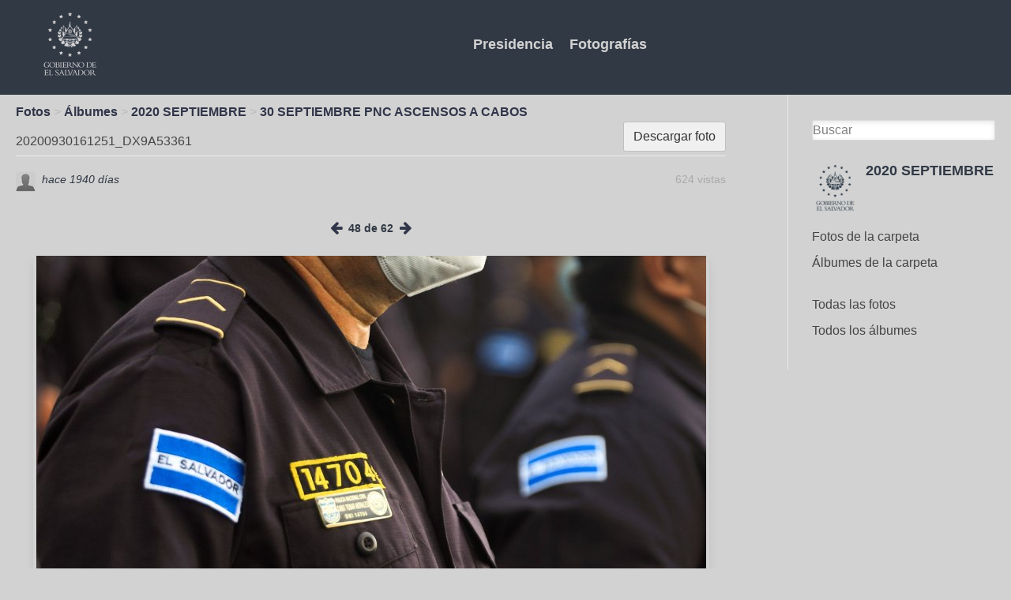

--- FILE ---
content_type: text/html; charset=UTF-8
request_url: https://fotos.presidencia.gob.sv/photos/image/2106/20200930161251-dx9a53361
body_size: 3679
content:
<!DOCTYPE html>
<html xmlns="http://www.w3.org/1999/xhtml" xml:lang="es" lang="es">
	<head>
		<title>20200930161251_DX9A53361 : Comunicaciones de la Presidencia</title><meta http-equiv="Content-Type" content="text/html; charset=utf-8"><meta name="description"><meta name="viewport" content="width=device-width, initial-scale=1.0, maximum-scale=1.0, user-scalable=0"><meta name="mobile-web-app-capable" content="yes"><meta name="apple-mobile-web-app-capable" content="yes"><link rel="alternative" type="application/rss+xml" title="RSS" href="https://fotos.presidencia.gob.sv/photos/image/2106/20200930161251-dx9a53361?view=rss"><link rel="apple-touch-icon" href="https://fotos.presidencia.gob.sv/cache/1768641226/default/presify_theme/homescreen.png"><link rel="icon" href="https://fotos.presidencia.gob.sv/cache/1768641226/default/favicon.ico"><link rel="icon" sizes="16x16 32x32 48x48 64x64 128x128" type="image/svg+xml" href="https://fotos.presidencia.gob.sv/cache/1768641226/default/favicon.svg"><link rel="icon" sizes="16x16" type="image/png" href="https://fotos.presidencia.gob.sv/cache/1768641226/default/favicon-16.png"><link rel="icon" sizes="32x32" type="image/png" href="https://fotos.presidencia.gob.sv/cache/1768641226/default/favicon-32.png"><link rel="icon" sizes="64x64" type="image/png" href="https://fotos.presidencia.gob.sv/cache/1768641226/default/favicon-64.png"><link rel="icon" sizes="128x128" type="image/png" href="https://fotos.presidencia.gob.sv/cache/1768641226/default/favicon-128.png"><link rel="manifest" href="https://fotos.presidencia.gob.sv/manifest.json"><link rel="stylesheet" href="https://fotos.presidencia.gob.sv/cache/1768641226/default/font-awesome/css/font-awesome.css"><link rel="stylesheet" href="https://fotos.presidencia.gob.sv/cache/1768641226/default/elgg.css"><link rel="stylesheet" href="https://fotos.presidencia.gob.sv/cache/1768641226/default/lightbox/elgg-colorbox-theme/colorbox.css"><script>
		require = function () {
		// handled in the view "elgg.js"
		_require_queue.push(arguments);
	};
	_require_queue = [];
</script>
	</head>
	<body>
		<div class="elgg-page elgg-page-default">
	<div class="elgg-page-messages">
		<ul class="elgg-system-messages"><li class="hidden"></li></ul>
	</div>	 
			<!DOCTYPE html>
<html lang="es">
<head>
    <meta charset="UTF-8">
    <meta name="viewport" content="width=device-width, initial-scale=1.0">
    <meta http-equiv="X-UA-Compatible" content="ie=edge">
    <script src="https://cdn.jsdelivr.net/npm/vue"></script>
    <link rel="stylesheet" href="https://fotos.presidencia.gob.sv/mod/presify_theme/vendors/css/app.css">
    <link rel="stylesheet" href="http://fotos.presidencia.gob.sv/cache/0/default/lightbox/elgg-colorbox-theme/colorbox.css">
    <title>MULTIMEDIA</title>
</head>
<body class="bg-coolgray">
    <div class="font-sans antialiased" id="app"> <!-- NO TOCAR ESTE DIV-->
        <nav class="flex items-center justify-between flex-wrap bg-bluez pb-4 pt-2">
            <div class="flex items-center flex-no-shrink text-white mr-6">
                <a href="https://fotos.presidencia.gob.sv/">
                <img class="h-24 ml-12"
                     src="https://fotos.presidencia.gob.sv/mod/presify_theme/vendors/resources/img/logo_gov.png" 
                     alt="logo_gov">
                </a>
                </div>
            
            <div class="block sm:hidden">
                <button @click="toggle" 
                         class="flex items-center px-3 py-2 border rounded text-coolgray border-coolgray hover:text-white hover:border-white">
                    <svg class="fill-current h-3 w-3"
                         viewBox="0 0 20 20" 
                         xmlns="http://www.w3.org/2000/svg">
                    <title>
                        Menú
                    </title>
                    <path d="M0 3h20v2H0V3zm0 6h20v2H0V9zm0 6h20v2H0v-2z"/>
                    </svg>
                 </button>
                
            </div>
            
             <div :class="open ? 'block': 'hidden'" class="w-full flex-grow sm:flex sm:items-center sm:w-auto">
                 <div class="text-lg sm:flex-grow text-center">
                     
                    <a href="https://www.presidencia.gob.sv/" 
                       class="no-underline block mt-4 sm:inline-block sm:mt-0 font-bold text-coolgray hover:text-white mr-4">
                       Presidencia
                    </a>
                     
                    <a href="https://fotos.presidencia.gob.sv/groups/" 
                       class="no-underline block mt-4 sm:inline-block sm:mt-0 font-bold text-coolgray hover:text-white mr-4">
                        Fotografías 
                    </a>
                </div>
                   
             </div>
        </nav>
        </div>


		
	</div>
	<div class="elgg-page-navbar">
		<div class="elgg-inner">
			<!--
<a class="elgg-heading-site" href="">
<img src="mod/aalborg_theme/graphics/logo.png" alt="Smiley face"  
                                    align="left">
</a>
<a class="elgg-button-nav" rel="toggle" data-toggle-selector=".elgg-nav-collapse" href="#">
	</a>

<div class="elgg-nav-collapse">
	</div>-->

		</div>
	</div>
	<div class="elgg-page-body">
		<div class="elgg-inner">
			
<div class="elgg-layout elgg-layout-one-sidebar clearfix">
	<div class="elgg-main elgg-body">
		<ul class="elgg-menu elgg-breadcrumbs"><li><a href="https://fotos.presidencia.gob.sv/photos/siteimagesall">Fotos</a></li><li><a href="https://fotos.presidencia.gob.sv/photos/all">Álbumes</a></li><li><a href="https://fotos.presidencia.gob.sv/photos/group/1922/all">2020 SEPTIEMBRE</a></li><li><a href="https://fotos.presidencia.gob.sv/photos/album/2091/30-septiembre-pnc-ascensos-a-cabos">30 SEPTIEMBRE PNC ASCENSOS A CABOS</a></li></ul><div class="elgg-head clearfix"><ul class="elgg-menu elgg-menu-title elgg-menu-hz elgg-menu-title-default"><li class="elgg-menu-item-download"><a href="https://fotos.presidencia.gob.sv/photos/download/2106" class="elgg-menu-content elgg-button elgg-button-action">Descargar foto</a></li></ul><h2 class="elgg-heading-main">20200930161251_DX9A53361</h2></div><div class="elgg-image-block clearfix mbl"><div class="elgg-image"><div class="elgg-avatar elgg-avatar-tiny">
<span class="elgg-icon fa elgg-icon-hover-menu fa-caret-down"></span><ul rel="8VwQGvkEl09cl9zOuUT9hBv5XAY6qo3XTgjWiFdQ_Fc" class="elgg-menu elgg-menu-hover elgg-ajax-loader" data-elgg-menu-data="{&quot;g&quot;:101,&quot;pog&quot;:1922,&quot;c&quot;:[&quot;photos&quot;],&quot;m&quot;:&quot;8VwQGvkEl09cl9zOuUT9hBv5XAY6qo3XTgjWiFdQ_Fc&quot;,&quot;i&quot;:[]}"></ul><a href="https://fotos.presidencia.gob.sv/profile/lromero" class=""><img src="https://fotos.presidencia.gob.sv/cache/1768641226/default/icons/user/defaulttiny.gif" alt="lromero" title="lromero" class=""/></a></div>
</div><div class="elgg-body"><ul class="elgg-menu elgg-menu-entity elgg-menu-hz elgg-menu-entity-default"><li class="elgg-menu-item-views"><span>624 vistas</span></li></ul><div class="elgg-listing-summary-subtitle elgg-subtext">  <time title="30 September 2020 @ 7:27pm" datetime="2020-09-30T19:27:26-06:00">hace 1940 d&iacute;as</time> </div></div></div><div class="tidypics-photo-wrapper center"><ul class="elgg-menu elgg-menu-hz tidypics-album-nav"><li><a href="https://fotos.presidencia.gob.sv/photos/image/2107/20200930161320-dx9a53401"><span class="elgg-icon fa elgg-icon-arrow-left fa-arrow-left"></span></a></li><li><span>48 de 62</span></li><li><a href="https://fotos.presidencia.gob.sv/photos/image/2105/20200930161232-dx9a53351"><span class="elgg-icon fa elgg-icon-arrow-right fa-arrow-right"></span></a></li></ul><div class="elgg-module elgg-module-popup tidypics-tagging-help pam hidden" id="tidypics-tagging-help">Seleccione el área que deseas etiquetar o <a href="#" id="tidypics-tagging-quit" rel="nofollow">Dejar de</a>.<br> Escriba el nombre de un miembro o agrege una palabra como etiqueta a la foto.</div><div id="tidypics-tagging-select" class="elgg-module tidypics-tagging-select pam hidden elgg-module-popup"><div class="elgg-head"><h3>Etiquetar esta foto</h3></div><div class="elgg-body"><form method="post" action="https://fotos.presidencia.gob.sv/action/photos/image/tag" class="elgg-form elgg-form-photos-image-tag"><fieldset><input name="__elgg_token" value="-QVcwQNY0f5wMdSvYcshrQ" type="hidden"><input name="__elgg_ts" value="1769089480" type="hidden"><div class="elgg-field elgg-field-required"><input value="" name="username" required="required" id="elgg-field-ck3uhm" class="elgg-input-autocomplete" type="text" data-source="https://fotos.presidencia.gob.sv/livesearch?match_on=users"><script>
require(['elgg/autocomplete'], function (autoc) {
	autoc.init();
});
</script>
</div><input name="guid" value="2106" type="hidden"><input name="coordinates" type="hidden"><div class="elgg-foot elgg-form-footer"><div class="elgg-field"><input type="submit" value="Etiqueta" id="elgg-field-ul775x" class="elgg-button elgg-button-submit"></div></div></fieldset></form></div></div><a href="https://fotos.presidencia.gob.sv/photos/thumbnail/2106/master/" class="tidypics-lightbox"><img src="https://fotos.presidencia.gob.sv/photos/thumbnail/2106/large/" class="elgg-photo tidypics-photo shadow-lg border hover:border-bluez mt-4" title="20200930161251_DX9A53361" alt="20200930161251_DX9A53361"/></a></div></br></br></br>	</div>
	<div class="elgg-sidebar">
		
<form class="elgg-search elgg-search-header" action="https://fotos.presidencia.gob.sv/search" method="get">
	<fieldset>
		<input placeholder="Buscar" type="text" class="search-input" size="21" name="q" autocapitalize="off" autocorrect="off" required="required" value="" />
		<input type="hidden" name="search_type" value="all" />
		<input type="submit" value="Ir" class="search-submit-button" />
	</fieldset>
</form>
<div class="elgg-module elgg-owner-block"><div class="elgg-head"><div class="elgg-image-block clearfix"><div class="elgg-image"><a href="https://fotos.presidencia.gob.sv/groups/profile/1922/2020-septiembre"><img src="https://fotos.presidencia.gob.sv/cache/1768641226/default/groups/defaultlarge.gif" alt="2020 SEPTIEMBRE" width="200" height="200"/></a></div><div class="elgg-body"><h3 class="elgg-listing-summary-title"><a href="https://fotos.presidencia.gob.sv/groups/profile/1922/2020-septiembre">2020 SEPTIEMBRE</a></h3></div></div></div><div class="elgg-body"><ul class="elgg-menu elgg-menu-owner-block elgg-menu-owner-block-default"><li class="elgg-menu-item-photos"><a href="https://fotos.presidencia.gob.sv/photos/siteimagesgroup/1922" class="elgg-menu-content">Fotos de la carpeta</a></li><li class="elgg-menu-item-photo-albums"><a href="https://fotos.presidencia.gob.sv/photos/group/1922/all" class="elgg-menu-content">Álbumes de la carpeta</a></li></ul></div></div><ul class="elgg-menu elgg-menu-page elgg-menu-page-A"><li class="elgg-menu-item-a10-tiypics-siteimages"><a href="https://fotos.presidencia.gob.sv/photos/siteimagesall" class="elgg-menu-content">Todas las fotos</a></li><li class="elgg-menu-item-a20-tiypics-albums"><a href="https://fotos.presidencia.gob.sv/photos/all" class="elgg-menu-content">Todos los álbumes</a></li></ul>	</div>
</div>

		</div>
	</div>
	<div class="elgg-page-footer">
		<div class="elgg-inner">
			    <script>        
                new Vue({
                    el: '#app',
                    data: {
                      open: false,
                    },
                    methods: {
                      toggle() {
                        this.open = !this.open
                      }
                    }
                  })
    </script>
           

<div class="w-full h-32 inline-flex justify-center flex-wrap">
<div class="w-full lg:w-1/2 xl:w-1/2 mt-6">
    <span class="text-xs text-bluez text-center mx-4">
        © Copyright 2019. Presidencia de la República de El Salvador.
    </span> 
</div>
<div class="w-full lg:w-1/2 xl:w-1/2 mt-6 mx-auto">
    <span class="text-xs text-bluez text-center mx-4">Facebook</span> 
    <span class="text-xs text-bluez text-center px-4">Instagram</span>
    <span class="text-xs text-bluez text-center px-4">Twitter</span>
</div>
    </div> 
		</div>
	</div>
</div><script>
var elgg = {"config":{"lastcache":1768641226,"viewtype":"default","simplecache_enabled":1},"security":{"token":{"__elgg_ts":1769089480,"__elgg_token":"-QVcwQNY0f5wMdSvYcshrQ"}},"session":{"user":null,"token":"EaIdBp9P3Iqs6KwCEdniTC"},"_data":{},"page_owner":{"guid":1922,"type":"group","subtype":"","owner_guid":101,"container_guid":101,"site_guid":1,"time_created":"2020-09-04T15:38:57-06:00","time_updated":"2020-09-04T15:38:57-06:00","url":"https:\/\/fotos.presidencia.gob.sv\/groups\/profile\/1922\/2020-septiembre","name":"2020 SEPTIEMBRE","description":null}};
</script><script src="https://fotos.presidencia.gob.sv/cache/1768641226/default/jquery.js"></script><script src="https://fotos.presidencia.gob.sv/cache/1768641226/default/jquery-ui.js"></script><script src="https://fotos.presidencia.gob.sv/cache/1768641226/default/elgg/require_config.js"></script><script src="https://fotos.presidencia.gob.sv/cache/1768641226/default/require.js"></script><script src="https://fotos.presidencia.gob.sv/cache/1768641226/default/elgg.js"></script><script>
require([
    "tidypics/tidypics"
]);
</script>
	</body>
</html>


--- FILE ---
content_type: text/css
request_url: https://fotos.presidencia.gob.sv/mod/presify_theme/vendors/css/app.css
body_size: 69992
content:
/*! normalize.css v8.0.1 | MIT License | github.com/necolas/normalize.css */

/* Document
   ========================================================================== */

/**
 * 1. Correct the line height in all browsers.
 * 2. Prevent adjustments of font size after orientation changes in iOS.
 */

html {
  line-height: 1.15; /* 1 */
  -webkit-text-size-adjust: 100%; /* 2 */
}

/* Sections
   ========================================================================== */

/**
 * Remove the margin in all browsers.
 */

body {
  margin: 0;
}

/**
 * Render the `main` element consistently in IE.
 */

main {
  display: block;
}

/**
 * Correct the font size and margin on `h1` elements within `section` and
 * `article` contexts in Chrome, Firefox, and Safari.
 */

h1 {
  font-size: 2em;
  margin: 0.67em 0;
}

/* Grouping content
   ========================================================================== */

/**
 * 1. Add the correct box sizing in Firefox.
 * 2. Show the overflow in Edge and IE.
 */

hr {
  box-sizing: content-box; /* 1 */
  height: 0; /* 1 */
  overflow: visible; /* 2 */
}

/**
 * 1. Correct the inheritance and scaling of font size in all browsers.
 * 2. Correct the odd `em` font sizing in all browsers.
 */

pre {
  font-family: monospace, monospace; /* 1 */
  font-size: 1em; /* 2 */
}

/* Text-level semantics
   ========================================================================== */

/**
 * Remove the gray background on active links in IE 10.
 */

a {
  background-color: transparent;
}

/**
 * 1. Remove the bottom border in Chrome 57-
 * 2. Add the correct text decoration in Chrome, Edge, IE, Opera, and Safari.
 */

abbr[title] {
  border-bottom: none; /* 1 */
  text-decoration: underline; /* 2 */
  -webkit-text-decoration: underline dotted;
          text-decoration: underline dotted; /* 2 */
}

/**
 * Add the correct font weight in Chrome, Edge, and Safari.
 */

b,
strong {
  font-weight: bolder;
}

/**
 * 1. Correct the inheritance and scaling of font size in all browsers.
 * 2. Correct the odd `em` font sizing in all browsers.
 */

code,
kbd,
samp {
  font-family: monospace, monospace; /* 1 */
  font-size: 1em; /* 2 */
}

/**
 * Add the correct font size in all browsers.
 */

small {
  font-size: 80%;
}

/**
 * Prevent `sub` and `sup` elements from affecting the line height in
 * all browsers.
 */

sub,
sup {
  font-size: 75%;
  line-height: 0;
  position: relative;
  vertical-align: baseline;
}

sub {
  bottom: -0.25em;
}

sup {
  top: -0.5em;
}

/* Embedded content
   ========================================================================== */

/**
 * Remove the border on images inside links in IE 10.
 */

img {
  border-style: none;
}

/* Forms
   ========================================================================== */

/**
 * 1. Change the font styles in all browsers.
 * 2. Remove the margin in Firefox and Safari.
 */

button,
input,
optgroup,
select,
textarea {
  font-family: inherit; /* 1 */
  font-size: 100%; /* 1 */
  line-height: 1.15; /* 1 */
  margin: 0; /* 2 */
}

/**
 * Show the overflow in IE.
 * 1. Show the overflow in Edge.
 */

button,
input { /* 1 */
  overflow: visible;
}

/**
 * Remove the inheritance of text transform in Edge, Firefox, and IE.
 * 1. Remove the inheritance of text transform in Firefox.
 */

button,
select { /* 1 */
  text-transform: none;
}

/**
 * Correct the inability to style clickable types in iOS and Safari.
 */

button,
[type="button"],
[type="reset"],
[type="submit"] {
  -webkit-appearance: button;
}

/**
 * Remove the inner border and padding in Firefox.
 */

button::-moz-focus-inner,
[type="button"]::-moz-focus-inner,
[type="reset"]::-moz-focus-inner,
[type="submit"]::-moz-focus-inner {
  border-style: none;
  padding: 0;
}

/**
 * Restore the focus styles unset by the previous rule.
 */

button:-moz-focusring,
[type="button"]:-moz-focusring,
[type="reset"]:-moz-focusring,
[type="submit"]:-moz-focusring {
  outline: 1px dotted ButtonText;
}

/**
 * Correct the padding in Firefox.
 */

fieldset {
  padding: 0.35em 0.75em 0.625em;
}

/**
 * 1. Correct the text wrapping in Edge and IE.
 * 2. Correct the color inheritance from `fieldset` elements in IE.
 * 3. Remove the padding so developers are not caught out when they zero out
 *    `fieldset` elements in all browsers.
 */

legend {
  box-sizing: border-box; /* 1 */
  color: inherit; /* 2 */
  display: table; /* 1 */
  max-width: 100%; /* 1 */
  padding: 0; /* 3 */
  white-space: normal; /* 1 */
}

/**
 * Add the correct vertical alignment in Chrome, Firefox, and Opera.
 */

progress {
  vertical-align: baseline;
}

/**
 * Remove the default vertical scrollbar in IE 10+.
 */

textarea {
  overflow: auto;
}

/**
 * 1. Add the correct box sizing in IE 10.
 * 2. Remove the padding in IE 10.
 */

[type="checkbox"],
[type="radio"] {
  box-sizing: border-box; /* 1 */
  padding: 0; /* 2 */
}

/**
 * Correct the cursor style of increment and decrement buttons in Chrome.
 */

[type="number"]::-webkit-inner-spin-button,
[type="number"]::-webkit-outer-spin-button {
  height: auto;
}

/**
 * 1. Correct the odd appearance in Chrome and Safari.
 * 2. Correct the outline style in Safari.
 */

[type="search"] {
  -webkit-appearance: textfield; /* 1 */
  outline-offset: -2px; /* 2 */
}

/**
 * Remove the inner padding in Chrome and Safari on macOS.
 */

[type="search"]::-webkit-search-decoration {
  -webkit-appearance: none;
}

/**
 * 1. Correct the inability to style clickable types in iOS and Safari.
 * 2. Change font properties to `inherit` in Safari.
 */

::-webkit-file-upload-button {
  -webkit-appearance: button; /* 1 */
  font: inherit; /* 2 */
}

/* Interactive
   ========================================================================== */

/*
 * Add the correct display in Edge, IE 10+, and Firefox.
 */

details {
  display: block;
}

/*
 * Add the correct display in all browsers.
 */

summary {
  display: list-item;
}

/* Misc
   ========================================================================== */

/**
 * Add the correct display in IE 10+.
 */

template {
  display: none;
}

/**
 * Add the correct display in IE 10.
 */

[hidden] {
  display: none;
}

/**
 * Manually forked from SUIT CSS Base: https://github.com/suitcss/base
 * A thin layer on top of normalize.css that provides a starting point more
 * suitable for web applications.
 */

/**
 * 1. Prevent padding and border from affecting element width
 * https://goo.gl/pYtbK7
 * 2. Change the default font family in all browsers (opinionated)
 */

html {
  box-sizing: border-box; /* 1 */
  font-family: sans-serif; /* 2 */
}

*,
*::before,
*::after {
  box-sizing: inherit;
}

/**
 * Removes the default spacing and border for appropriate elements.
 */

blockquote,
dl,
dd,
h1,
h2,
h3,
h4,
h5,
h6,
figure,
p,
pre {
  margin: 0;
}

button {
  background: transparent;
  padding: 0;
}

/**
 * Work around a Firefox/IE bug where the transparent `button` background
 * results in a loss of the default `button` focus styles.
 */

button:focus {
  outline: 1px dotted;
  outline: 5px auto -webkit-focus-ring-color;
}

fieldset {
  margin: 0;
  padding: 0;
}

ol,
ul {
  list-style: none;
  margin: 0;
  padding: 0;
}

/**
 * Tailwind custom reset styles
 */

/**
 * 1. Use the system font stack as a sane default.
 * 2. Use Tailwind's default "normal" line-height so the user isn't forced
 * to override it to ensure consistency even when using the default theme.
 */

html {
  font-family: -apple-system, BlinkMacSystemFont, "Segoe UI", Roboto, "Helvetica Neue", Arial, "Noto Sans", sans-serif, "Apple Color Emoji", "Segoe UI Emoji", "Segoe UI Symbol", "Noto Color Emoji"; /* 1 */
  line-height: 1.5; /* 2 */
}

/**
 * Allow adding a border to an element by just adding a border-width.
 *
 * By default, the way the browser specifies that an element should have no
 * border is by setting it's border-style to `none` in the user-agent
 * stylesheet.
 *
 * In order to easily add borders to elements by just setting the `border-width`
 * property, we change the default border-style for all elements to `solid`, and
 * use border-width to hide them instead. This way our `border` utilities only
 * need to set the `border-width` property instead of the entire `border`
 * shorthand, making our border utilities much more straightforward to compose.
 *
 * https://github.com/tailwindcss/tailwindcss/pull/116
 */

*,
*::before,
*::after {
  border-width: 0;
  border-style: solid;
  border-color: #e2e8f0;
}

/**
 * Undo the `border-style: none` reset that Normalize applies to images so that
 * our `border-{width}` utilities have the expected effect.
 *
 * The Normalize reset is unnecessary for us since we default the border-width
 * to 0 on all elements.
 *
 * https://github.com/tailwindcss/tailwindcss/issues/362
 */

img {
  border-style: solid;
}

textarea {
  resize: vertical;
}

input::-webkit-input-placeholder,
textarea::-webkit-input-placeholder {
  color: inherit;
  opacity: 0.5;
}

input::-moz-placeholder,
textarea::-moz-placeholder {
  color: inherit;
  opacity: 0.5;
}

input:-ms-input-placeholder,
textarea:-ms-input-placeholder {
  color: inherit;
  opacity: 0.5;
}

input::-ms-input-placeholder,
textarea::-ms-input-placeholder {
  color: inherit;
  opacity: 0.5;
}

input::placeholder,
textarea::placeholder {
  color: inherit;
  opacity: 0.5;
}

button,
[role="button"] {
  cursor: pointer;
}

table {
  border-collapse: collapse;
}

h1,
h2,
h3,
h4,
h5,
h6 {
  font-size: inherit;
  font-weight: inherit;
}

/**
 * Reset links to optimize for opt-in styling instead of
 * opt-out.
 */

a {
  color: inherit;
  text-decoration: inherit;
}

/**
 * Reset form element properties that are easy to forget to
 * style explicitly so you don't inadvertently introduce
 * styles that deviate from your design system. These styles
 * supplement a partial reset that is already applied by
 * normalize.css.
 */

button,
input,
optgroup,
select,
textarea {
  padding: 0;
  line-height: inherit;
  color: inherit;
}

/**
 * Use the configured 'mono' font family for elements that
 * are expected to be rendered with a monospace font, falling
 * back to the system monospace stack if there is no configured
 * 'mono' font family.
 */

pre,
code,
kbd,
samp {
  font-family: Menlo, Monaco, Consolas, "Liberation Mono", "Courier New", monospace;
}

/**
 * Make replaced elements `display: block` by default as that's
 * the behavior you want almost all of the time. Inspired by
 * CSS Remedy, with `svg` added as well.
 *
 * https://github.com/mozdevs/cssremedy/issues/14
 */

img,
svg,
video,
canvas,
audio,
iframe,
embed,
object {
  display: block;
  vertical-align: middle;
}

/**
 * Constrain images and videos to the parent width and preserve
 * their instrinsic aspect ratio.
 *
 * https://github.com/mozdevs/cssremedy/issues/14
 */

img,
video {
  max-width: 100%;
  height: auto;
}

.container {
  width: 100%;
}

@media (min-width: 640px) {
  .container {
    max-width: 640px;
  }
}

@media (min-width: 768px) {
  .container {
    max-width: 768px;
  }
}

@media (min-width: 1024px) {
  .container {
    max-width: 1024px;
  }
}

@media (min-width: 1280px) {
  .container {
    max-width: 1280px;
  }
}

.appearance-none {
  -webkit-appearance: none;
     -moz-appearance: none;
          appearance: none;
}

.bg-fixed {
  background-attachment: fixed;
}

.bg-local {
  background-attachment: local;
}

.bg-scroll {
  background-attachment: scroll;
}

.bg-transparent {
  background-color: transparent;
}

.bg-black {
  background-color: #000;
}

.bg-white {
  background-color: #fff;
}

.bg-gray-100 {
  background-color: #f7fafc;
}

.bg-gray-200 {
  background-color: #edf2f7;
}

.bg-gray-300 {
  background-color: #e2e8f0;
}

.bg-gray-400 {
  background-color: #cbd5e0;
}

.bg-gray-500 {
  background-color: #313945;
}

.bg-gray-600 {
  background-color: #718096;
}

.bg-gray-700 {
  background-color: #4a5568;
}

.bg-gray-800 {
  background-color: #2d3748;
}

.bg-gray-900 {
  background-color: #1a202c;
}

.bg-red-100 {
  background-color: #fff5f5;
}

.bg-red-200 {
  background-color: #fed7d7;
}

.bg-red-300 {
  background-color: #feb2b2;
}

.bg-red-400 {
  background-color: #fc8181;
}

.bg-red-500 {
  background-color: #f56565;
}

.bg-red-600 {
  background-color: #e53e3e;
}

.bg-red-700 {
  background-color: #c53030;
}

.bg-red-800 {
  background-color: #9b2c2c;
}

.bg-red-900 {
  background-color: #742a2a;
}

.bg-orange-100 {
  background-color: #fffaf0;
}

.bg-orange-200 {
  background-color: #feebc8;
}

.bg-orange-300 {
  background-color: #fbd38d;
}

.bg-orange-400 {
  background-color: #f6ad55;
}

.bg-orange-500 {
  background-color: #ed8936;
}

.bg-orange-600 {
  background-color: #dd6b20;
}

.bg-orange-700 {
  background-color: #c05621;
}

.bg-orange-800 {
  background-color: #9c4221;
}

.bg-orange-900 {
  background-color: #7b341e;
}

.bg-yellow-100 {
  background-color: #fffff0;
}

.bg-yellow-200 {
  background-color: #fefcbf;
}

.bg-yellow-300 {
  background-color: #faf089;
}

.bg-yellow-400 {
  background-color: #f6e05e;
}

.bg-yellow-500 {
  background-color: #ecc94b;
}

.bg-yellow-600 {
  background-color: #d69e2e;
}

.bg-yellow-700 {
  background-color: #b7791f;
}

.bg-yellow-800 {
  background-color: #975a16;
}

.bg-yellow-900 {
  background-color: #744210;
}

.bg-green-100 {
  background-color: #f0fff4;
}

.bg-green-200 {
  background-color: #c6f6d5;
}

.bg-green-300 {
  background-color: #9ae6b4;
}

.bg-green-400 {
  background-color: #68d391;
}

.bg-green-500 {
  background-color: #48bb78;
}

.bg-green-600 {
  background-color: #38a169;
}

.bg-green-700 {
  background-color: #2f855a;
}

.bg-green-800 {
  background-color: #276749;
}

.bg-green-900 {
  background-color: #22543d;
}

.bg-teal-100 {
  background-color: #e6fffa;
}

.bg-teal-200 {
  background-color: #b2f5ea;
}

.bg-teal-300 {
  background-color: #81e6d9;
}

.bg-teal-400 {
  background-color: #4fd1c5;
}

.bg-teal-500 {
  background-color: #38b2ac;
}

.bg-teal-600 {
  background-color: #319795;
}

.bg-teal-700 {
  background-color: #2c7a7b;
}

.bg-teal-800 {
  background-color: #285e61;
}

.bg-teal-900 {
  background-color: #234e52;
}

.bg-blue-100 {
  background-color: #ebf8ff;
}

.bg-blue-200 {
  background-color: #bee3f8;
}

.bg-blue-300 {
  background-color: #90cdf4;
}

.bg-blue-400 {
  background-color: #63b3ed;
}

.bg-blue-500 {
  background-color: #4299e1;
}

.bg-blue-600 {
  background-color: #3182ce;
}

.bg-blue-700 {
  background-color: #2b6cb0;
}

.bg-blue-800 {
  background-color: #2c5282;
}

.bg-blue-900 {
  background-color: #2a4365;
}

.bg-indigo-100 {
  background-color: #ebf4ff;
}

.bg-indigo-200 {
  background-color: #c3dafe;
}

.bg-indigo-300 {
  background-color: #a3bffa;
}

.bg-indigo-400 {
  background-color: #7f9cf5;
}

.bg-indigo-500 {
  background-color: #667eea;
}

.bg-indigo-600 {
  background-color: #5a67d8;
}

.bg-indigo-700 {
  background-color: #4c51bf;
}

.bg-indigo-800 {
  background-color: #434190;
}

.bg-indigo-900 {
  background-color: #3c366b;
}

.bg-purple-100 {
  background-color: #faf5ff;
}

.bg-purple-200 {
  background-color: #e9d8fd;
}

.bg-purple-300 {
  background-color: #d6bcfa;
}

.bg-purple-400 {
  background-color: #b794f4;
}

.bg-purple-500 {
  background-color: #9f7aea;
}

.bg-purple-600 {
  background-color: #805ad5;
}

.bg-purple-700 {
  background-color: #6b46c1;
}

.bg-purple-800 {
  background-color: #553c9a;
}

.bg-purple-900 {
  background-color: #44337a;
}

.bg-pink-100 {
  background-color: #fff5f7;
}

.bg-pink-200 {
  background-color: #fed7e2;
}

.bg-pink-300 {
  background-color: #fbb6ce;
}

.bg-pink-400 {
  background-color: #f687b3;
}

.bg-pink-500 {
  background-color: #ed64a6;
}

.bg-pink-600 {
  background-color: #d53f8c;
}

.bg-pink-700 {
  background-color: #b83280;
}

.bg-pink-800 {
  background-color: #97266d;
}

.bg-pink-900 {
  background-color: #702459;
}

.bg-bluez {
  background-color: #313945;
}

.bg-coolgray {
  background-color: #d2d2d2;
}

.bg-bluezdark {
  background-color: #212730;
}

.hover\:bg-transparent:hover {
  background-color: transparent;
}

.hover\:bg-black:hover {
  background-color: #000;
}

.hover\:bg-white:hover {
  background-color: #fff;
}

.hover\:bg-gray-100:hover {
  background-color: #f7fafc;
}

.hover\:bg-gray-200:hover {
  background-color: #edf2f7;
}

.hover\:bg-gray-300:hover {
  background-color: #e2e8f0;
}

.hover\:bg-gray-400:hover {
  background-color: #cbd5e0;
}

.hover\:bg-gray-500:hover {
  background-color: #313945;
}

.hover\:bg-gray-600:hover {
  background-color: #718096;
}

.hover\:bg-gray-700:hover {
  background-color: #4a5568;
}

.hover\:bg-gray-800:hover {
  background-color: #2d3748;
}

.hover\:bg-gray-900:hover {
  background-color: #1a202c;
}

.hover\:bg-red-100:hover {
  background-color: #fff5f5;
}

.hover\:bg-red-200:hover {
  background-color: #fed7d7;
}

.hover\:bg-red-300:hover {
  background-color: #feb2b2;
}

.hover\:bg-red-400:hover {
  background-color: #fc8181;
}

.hover\:bg-red-500:hover {
  background-color: #f56565;
}

.hover\:bg-red-600:hover {
  background-color: #e53e3e;
}

.hover\:bg-red-700:hover {
  background-color: #c53030;
}

.hover\:bg-red-800:hover {
  background-color: #9b2c2c;
}

.hover\:bg-red-900:hover {
  background-color: #742a2a;
}

.hover\:bg-orange-100:hover {
  background-color: #fffaf0;
}

.hover\:bg-orange-200:hover {
  background-color: #feebc8;
}

.hover\:bg-orange-300:hover {
  background-color: #fbd38d;
}

.hover\:bg-orange-400:hover {
  background-color: #f6ad55;
}

.hover\:bg-orange-500:hover {
  background-color: #ed8936;
}

.hover\:bg-orange-600:hover {
  background-color: #dd6b20;
}

.hover\:bg-orange-700:hover {
  background-color: #c05621;
}

.hover\:bg-orange-800:hover {
  background-color: #9c4221;
}

.hover\:bg-orange-900:hover {
  background-color: #7b341e;
}

.hover\:bg-yellow-100:hover {
  background-color: #fffff0;
}

.hover\:bg-yellow-200:hover {
  background-color: #fefcbf;
}

.hover\:bg-yellow-300:hover {
  background-color: #faf089;
}

.hover\:bg-yellow-400:hover {
  background-color: #f6e05e;
}

.hover\:bg-yellow-500:hover {
  background-color: #ecc94b;
}

.hover\:bg-yellow-600:hover {
  background-color: #d69e2e;
}

.hover\:bg-yellow-700:hover {
  background-color: #b7791f;
}

.hover\:bg-yellow-800:hover {
  background-color: #975a16;
}

.hover\:bg-yellow-900:hover {
  background-color: #744210;
}

.hover\:bg-green-100:hover {
  background-color: #f0fff4;
}

.hover\:bg-green-200:hover {
  background-color: #c6f6d5;
}

.hover\:bg-green-300:hover {
  background-color: #9ae6b4;
}

.hover\:bg-green-400:hover {
  background-color: #68d391;
}

.hover\:bg-green-500:hover {
  background-color: #48bb78;
}

.hover\:bg-green-600:hover {
  background-color: #38a169;
}

.hover\:bg-green-700:hover {
  background-color: #2f855a;
}

.hover\:bg-green-800:hover {
  background-color: #276749;
}

.hover\:bg-green-900:hover {
  background-color: #22543d;
}

.hover\:bg-teal-100:hover {
  background-color: #e6fffa;
}

.hover\:bg-teal-200:hover {
  background-color: #b2f5ea;
}

.hover\:bg-teal-300:hover {
  background-color: #81e6d9;
}

.hover\:bg-teal-400:hover {
  background-color: #4fd1c5;
}

.hover\:bg-teal-500:hover {
  background-color: #38b2ac;
}

.hover\:bg-teal-600:hover {
  background-color: #319795;
}

.hover\:bg-teal-700:hover {
  background-color: #2c7a7b;
}

.hover\:bg-teal-800:hover {
  background-color: #285e61;
}

.hover\:bg-teal-900:hover {
  background-color: #234e52;
}

.hover\:bg-blue-100:hover {
  background-color: #ebf8ff;
}

.hover\:bg-blue-200:hover {
  background-color: #bee3f8;
}

.hover\:bg-blue-300:hover {
  background-color: #90cdf4;
}

.hover\:bg-blue-400:hover {
  background-color: #63b3ed;
}

.hover\:bg-blue-500:hover {
  background-color: #4299e1;
}

.hover\:bg-blue-600:hover {
  background-color: #3182ce;
}

.hover\:bg-blue-700:hover {
  background-color: #2b6cb0;
}

.hover\:bg-blue-800:hover {
  background-color: #2c5282;
}

.hover\:bg-blue-900:hover {
  background-color: #2a4365;
}

.hover\:bg-indigo-100:hover {
  background-color: #ebf4ff;
}

.hover\:bg-indigo-200:hover {
  background-color: #c3dafe;
}

.hover\:bg-indigo-300:hover {
  background-color: #a3bffa;
}

.hover\:bg-indigo-400:hover {
  background-color: #7f9cf5;
}

.hover\:bg-indigo-500:hover {
  background-color: #667eea;
}

.hover\:bg-indigo-600:hover {
  background-color: #5a67d8;
}

.hover\:bg-indigo-700:hover {
  background-color: #4c51bf;
}

.hover\:bg-indigo-800:hover {
  background-color: #434190;
}

.hover\:bg-indigo-900:hover {
  background-color: #3c366b;
}

.hover\:bg-purple-100:hover {
  background-color: #faf5ff;
}

.hover\:bg-purple-200:hover {
  background-color: #e9d8fd;
}

.hover\:bg-purple-300:hover {
  background-color: #d6bcfa;
}

.hover\:bg-purple-400:hover {
  background-color: #b794f4;
}

.hover\:bg-purple-500:hover {
  background-color: #9f7aea;
}

.hover\:bg-purple-600:hover {
  background-color: #805ad5;
}

.hover\:bg-purple-700:hover {
  background-color: #6b46c1;
}

.hover\:bg-purple-800:hover {
  background-color: #553c9a;
}

.hover\:bg-purple-900:hover {
  background-color: #44337a;
}

.hover\:bg-pink-100:hover {
  background-color: #fff5f7;
}

.hover\:bg-pink-200:hover {
  background-color: #fed7e2;
}

.hover\:bg-pink-300:hover {
  background-color: #fbb6ce;
}

.hover\:bg-pink-400:hover {
  background-color: #f687b3;
}

.hover\:bg-pink-500:hover {
  background-color: #ed64a6;
}

.hover\:bg-pink-600:hover {
  background-color: #d53f8c;
}

.hover\:bg-pink-700:hover {
  background-color: #b83280;
}

.hover\:bg-pink-800:hover {
  background-color: #97266d;
}

.hover\:bg-pink-900:hover {
  background-color: #702459;
}

.hover\:bg-bluez:hover {
  background-color: #313945;
}

.hover\:bg-coolgray:hover {
  background-color: #d2d2d2;
}

.hover\:bg-bluezdark:hover {
  background-color: #212730;
}

.focus\:bg-transparent:focus {
  background-color: transparent;
}

.focus\:bg-black:focus {
  background-color: #000;
}

.focus\:bg-white:focus {
  background-color: #fff;
}

.focus\:bg-gray-100:focus {
  background-color: #f7fafc;
}

.focus\:bg-gray-200:focus {
  background-color: #edf2f7;
}

.focus\:bg-gray-300:focus {
  background-color: #e2e8f0;
}

.focus\:bg-gray-400:focus {
  background-color: #cbd5e0;
}

.focus\:bg-gray-500:focus {
  background-color: #313945;
}

.focus\:bg-gray-600:focus {
  background-color: #718096;
}

.focus\:bg-gray-700:focus {
  background-color: #4a5568;
}

.focus\:bg-gray-800:focus {
  background-color: #2d3748;
}

.focus\:bg-gray-900:focus {
  background-color: #1a202c;
}

.focus\:bg-red-100:focus {
  background-color: #fff5f5;
}

.focus\:bg-red-200:focus {
  background-color: #fed7d7;
}

.focus\:bg-red-300:focus {
  background-color: #feb2b2;
}

.focus\:bg-red-400:focus {
  background-color: #fc8181;
}

.focus\:bg-red-500:focus {
  background-color: #f56565;
}

.focus\:bg-red-600:focus {
  background-color: #e53e3e;
}

.focus\:bg-red-700:focus {
  background-color: #c53030;
}

.focus\:bg-red-800:focus {
  background-color: #9b2c2c;
}

.focus\:bg-red-900:focus {
  background-color: #742a2a;
}

.focus\:bg-orange-100:focus {
  background-color: #fffaf0;
}

.focus\:bg-orange-200:focus {
  background-color: #feebc8;
}

.focus\:bg-orange-300:focus {
  background-color: #fbd38d;
}

.focus\:bg-orange-400:focus {
  background-color: #f6ad55;
}

.focus\:bg-orange-500:focus {
  background-color: #ed8936;
}

.focus\:bg-orange-600:focus {
  background-color: #dd6b20;
}

.focus\:bg-orange-700:focus {
  background-color: #c05621;
}

.focus\:bg-orange-800:focus {
  background-color: #9c4221;
}

.focus\:bg-orange-900:focus {
  background-color: #7b341e;
}

.focus\:bg-yellow-100:focus {
  background-color: #fffff0;
}

.focus\:bg-yellow-200:focus {
  background-color: #fefcbf;
}

.focus\:bg-yellow-300:focus {
  background-color: #faf089;
}

.focus\:bg-yellow-400:focus {
  background-color: #f6e05e;
}

.focus\:bg-yellow-500:focus {
  background-color: #ecc94b;
}

.focus\:bg-yellow-600:focus {
  background-color: #d69e2e;
}

.focus\:bg-yellow-700:focus {
  background-color: #b7791f;
}

.focus\:bg-yellow-800:focus {
  background-color: #975a16;
}

.focus\:bg-yellow-900:focus {
  background-color: #744210;
}

.focus\:bg-green-100:focus {
  background-color: #f0fff4;
}

.focus\:bg-green-200:focus {
  background-color: #c6f6d5;
}

.focus\:bg-green-300:focus {
  background-color: #9ae6b4;
}

.focus\:bg-green-400:focus {
  background-color: #68d391;
}

.focus\:bg-green-500:focus {
  background-color: #48bb78;
}

.focus\:bg-green-600:focus {
  background-color: #38a169;
}

.focus\:bg-green-700:focus {
  background-color: #2f855a;
}

.focus\:bg-green-800:focus {
  background-color: #276749;
}

.focus\:bg-green-900:focus {
  background-color: #22543d;
}

.focus\:bg-teal-100:focus {
  background-color: #e6fffa;
}

.focus\:bg-teal-200:focus {
  background-color: #b2f5ea;
}

.focus\:bg-teal-300:focus {
  background-color: #81e6d9;
}

.focus\:bg-teal-400:focus {
  background-color: #4fd1c5;
}

.focus\:bg-teal-500:focus {
  background-color: #38b2ac;
}

.focus\:bg-teal-600:focus {
  background-color: #319795;
}

.focus\:bg-teal-700:focus {
  background-color: #2c7a7b;
}

.focus\:bg-teal-800:focus {
  background-color: #285e61;
}

.focus\:bg-teal-900:focus {
  background-color: #234e52;
}

.focus\:bg-blue-100:focus {
  background-color: #ebf8ff;
}

.focus\:bg-blue-200:focus {
  background-color: #bee3f8;
}

.focus\:bg-blue-300:focus {
  background-color: #90cdf4;
}

.focus\:bg-blue-400:focus {
  background-color: #63b3ed;
}

.focus\:bg-blue-500:focus {
  background-color: #4299e1;
}

.focus\:bg-blue-600:focus {
  background-color: #3182ce;
}

.focus\:bg-blue-700:focus {
  background-color: #2b6cb0;
}

.focus\:bg-blue-800:focus {
  background-color: #2c5282;
}

.focus\:bg-blue-900:focus {
  background-color: #2a4365;
}

.focus\:bg-indigo-100:focus {
  background-color: #ebf4ff;
}

.focus\:bg-indigo-200:focus {
  background-color: #c3dafe;
}

.focus\:bg-indigo-300:focus {
  background-color: #a3bffa;
}

.focus\:bg-indigo-400:focus {
  background-color: #7f9cf5;
}

.focus\:bg-indigo-500:focus {
  background-color: #667eea;
}

.focus\:bg-indigo-600:focus {
  background-color: #5a67d8;
}

.focus\:bg-indigo-700:focus {
  background-color: #4c51bf;
}

.focus\:bg-indigo-800:focus {
  background-color: #434190;
}

.focus\:bg-indigo-900:focus {
  background-color: #3c366b;
}

.focus\:bg-purple-100:focus {
  background-color: #faf5ff;
}

.focus\:bg-purple-200:focus {
  background-color: #e9d8fd;
}

.focus\:bg-purple-300:focus {
  background-color: #d6bcfa;
}

.focus\:bg-purple-400:focus {
  background-color: #b794f4;
}

.focus\:bg-purple-500:focus {
  background-color: #9f7aea;
}

.focus\:bg-purple-600:focus {
  background-color: #805ad5;
}

.focus\:bg-purple-700:focus {
  background-color: #6b46c1;
}

.focus\:bg-purple-800:focus {
  background-color: #553c9a;
}

.focus\:bg-purple-900:focus {
  background-color: #44337a;
}

.focus\:bg-pink-100:focus {
  background-color: #fff5f7;
}

.focus\:bg-pink-200:focus {
  background-color: #fed7e2;
}

.focus\:bg-pink-300:focus {
  background-color: #fbb6ce;
}

.focus\:bg-pink-400:focus {
  background-color: #f687b3;
}

.focus\:bg-pink-500:focus {
  background-color: #ed64a6;
}

.focus\:bg-pink-600:focus {
  background-color: #d53f8c;
}

.focus\:bg-pink-700:focus {
  background-color: #b83280;
}

.focus\:bg-pink-800:focus {
  background-color: #97266d;
}

.focus\:bg-pink-900:focus {
  background-color: #702459;
}

.focus\:bg-bluez:focus {
  background-color: #313945;
}

.focus\:bg-coolgray:focus {
  background-color: #d2d2d2;
}

.focus\:bg-bluezdark:focus {
  background-color: #212730;
}

.bg-bottom {
  background-position: bottom;
}

.bg-center {
  background-position: center;
}

.bg-left {
  background-position: left;
}

.bg-left-bottom {
  background-position: left bottom;
}

.bg-left-top {
  background-position: left top;
}

.bg-right {
  background-position: right;
}

.bg-right-bottom {
  background-position: right bottom;
}

.bg-right-top {
  background-position: right top;
}

.bg-top {
  background-position: top;
}

.bg-repeat {
  background-repeat: repeat;
}

.bg-no-repeat {
  background-repeat: no-repeat;
}

.bg-repeat-x {
  background-repeat: repeat-x;
}

.bg-repeat-y {
  background-repeat: repeat-y;
}

.bg-repeat-round {
  background-repeat: round;
}

.bg-repeat-space {
  background-repeat: space;
}

.bg-auto {
  background-size: auto;
}

.bg-cover {
  background-size: cover;
}

.bg-contain {
  background-size: contain;
}

.border-collapse {
  border-collapse: collapse;
}

.border-separate {
  border-collapse: separate;
}

.border-transparent {
  border-color: transparent;
}

.border-black {
  border-color: #000;
}

.border-white {
  border-color: #fff;
}

.border-gray-100 {
  border-color: #f7fafc;
}

.border-gray-200 {
  border-color: #edf2f7;
}

.border-gray-300 {
  border-color: #e2e8f0;
}

.border-gray-400 {
  border-color: #cbd5e0;
}

.border-gray-500 {
  border-color: #313945;
}

.border-gray-600 {
  border-color: #718096;
}

.border-gray-700 {
  border-color: #4a5568;
}

.border-gray-800 {
  border-color: #2d3748;
}

.border-gray-900 {
  border-color: #1a202c;
}

.border-red-100 {
  border-color: #fff5f5;
}

.border-red-200 {
  border-color: #fed7d7;
}

.border-red-300 {
  border-color: #feb2b2;
}

.border-red-400 {
  border-color: #fc8181;
}

.border-red-500 {
  border-color: #f56565;
}

.border-red-600 {
  border-color: #e53e3e;
}

.border-red-700 {
  border-color: #c53030;
}

.border-red-800 {
  border-color: #9b2c2c;
}

.border-red-900 {
  border-color: #742a2a;
}

.border-orange-100 {
  border-color: #fffaf0;
}

.border-orange-200 {
  border-color: #feebc8;
}

.border-orange-300 {
  border-color: #fbd38d;
}

.border-orange-400 {
  border-color: #f6ad55;
}

.border-orange-500 {
  border-color: #ed8936;
}

.border-orange-600 {
  border-color: #dd6b20;
}

.border-orange-700 {
  border-color: #c05621;
}

.border-orange-800 {
  border-color: #9c4221;
}

.border-orange-900 {
  border-color: #7b341e;
}

.border-yellow-100 {
  border-color: #fffff0;
}

.border-yellow-200 {
  border-color: #fefcbf;
}

.border-yellow-300 {
  border-color: #faf089;
}

.border-yellow-400 {
  border-color: #f6e05e;
}

.border-yellow-500 {
  border-color: #ecc94b;
}

.border-yellow-600 {
  border-color: #d69e2e;
}

.border-yellow-700 {
  border-color: #b7791f;
}

.border-yellow-800 {
  border-color: #975a16;
}

.border-yellow-900 {
  border-color: #744210;
}

.border-green-100 {
  border-color: #f0fff4;
}

.border-green-200 {
  border-color: #c6f6d5;
}

.border-green-300 {
  border-color: #9ae6b4;
}

.border-green-400 {
  border-color: #68d391;
}

.border-green-500 {
  border-color: #48bb78;
}

.border-green-600 {
  border-color: #38a169;
}

.border-green-700 {
  border-color: #2f855a;
}

.border-green-800 {
  border-color: #276749;
}

.border-green-900 {
  border-color: #22543d;
}

.border-teal-100 {
  border-color: #e6fffa;
}

.border-teal-200 {
  border-color: #b2f5ea;
}

.border-teal-300 {
  border-color: #81e6d9;
}

.border-teal-400 {
  border-color: #4fd1c5;
}

.border-teal-500 {
  border-color: #38b2ac;
}

.border-teal-600 {
  border-color: #319795;
}

.border-teal-700 {
  border-color: #2c7a7b;
}

.border-teal-800 {
  border-color: #285e61;
}

.border-teal-900 {
  border-color: #234e52;
}

.border-blue-100 {
  border-color: #ebf8ff;
}

.border-blue-200 {
  border-color: #bee3f8;
}

.border-blue-300 {
  border-color: #90cdf4;
}

.border-blue-400 {
  border-color: #63b3ed;
}

.border-blue-500 {
  border-color: #4299e1;
}

.border-blue-600 {
  border-color: #3182ce;
}

.border-blue-700 {
  border-color: #2b6cb0;
}

.border-blue-800 {
  border-color: #2c5282;
}

.border-blue-900 {
  border-color: #2a4365;
}

.border-indigo-100 {
  border-color: #ebf4ff;
}

.border-indigo-200 {
  border-color: #c3dafe;
}

.border-indigo-300 {
  border-color: #a3bffa;
}

.border-indigo-400 {
  border-color: #7f9cf5;
}

.border-indigo-500 {
  border-color: #667eea;
}

.border-indigo-600 {
  border-color: #5a67d8;
}

.border-indigo-700 {
  border-color: #4c51bf;
}

.border-indigo-800 {
  border-color: #434190;
}

.border-indigo-900 {
  border-color: #3c366b;
}

.border-purple-100 {
  border-color: #faf5ff;
}

.border-purple-200 {
  border-color: #e9d8fd;
}

.border-purple-300 {
  border-color: #d6bcfa;
}

.border-purple-400 {
  border-color: #b794f4;
}

.border-purple-500 {
  border-color: #9f7aea;
}

.border-purple-600 {
  border-color: #805ad5;
}

.border-purple-700 {
  border-color: #6b46c1;
}

.border-purple-800 {
  border-color: #553c9a;
}

.border-purple-900 {
  border-color: #44337a;
}

.border-pink-100 {
  border-color: #fff5f7;
}

.border-pink-200 {
  border-color: #fed7e2;
}

.border-pink-300 {
  border-color: #fbb6ce;
}

.border-pink-400 {
  border-color: #f687b3;
}

.border-pink-500 {
  border-color: #ed64a6;
}

.border-pink-600 {
  border-color: #d53f8c;
}

.border-pink-700 {
  border-color: #b83280;
}

.border-pink-800 {
  border-color: #97266d;
}

.border-pink-900 {
  border-color: #702459;
}

.border-bluez {
  border-color: #313945;
}

.border-coolgray {
  border-color: #d2d2d2;
}

.border-bluezdark {
  border-color: #212730;
}

.hover\:border-transparent:hover {
  border-color: transparent;
}

.hover\:border-black:hover {
  border-color: #000;
}

.hover\:border-white:hover {
  border-color: #fff;
}

.hover\:border-gray-100:hover {
  border-color: #f7fafc;
}

.hover\:border-gray-200:hover {
  border-color: #edf2f7;
}

.hover\:border-gray-300:hover {
  border-color: #e2e8f0;
}

.hover\:border-gray-400:hover {
  border-color: #cbd5e0;
}

.hover\:border-gray-500:hover {
  border-color: #313945;
}

.hover\:border-gray-600:hover {
  border-color: #718096;
}

.hover\:border-gray-700:hover {
  border-color: #4a5568;
}

.hover\:border-gray-800:hover {
  border-color: #2d3748;
}

.hover\:border-gray-900:hover {
  border-color: #1a202c;
}

.hover\:border-red-100:hover {
  border-color: #fff5f5;
}

.hover\:border-red-200:hover {
  border-color: #fed7d7;
}

.hover\:border-red-300:hover {
  border-color: #feb2b2;
}

.hover\:border-red-400:hover {
  border-color: #fc8181;
}

.hover\:border-red-500:hover {
  border-color: #f56565;
}

.hover\:border-red-600:hover {
  border-color: #e53e3e;
}

.hover\:border-red-700:hover {
  border-color: #c53030;
}

.hover\:border-red-800:hover {
  border-color: #9b2c2c;
}

.hover\:border-red-900:hover {
  border-color: #742a2a;
}

.hover\:border-orange-100:hover {
  border-color: #fffaf0;
}

.hover\:border-orange-200:hover {
  border-color: #feebc8;
}

.hover\:border-orange-300:hover {
  border-color: #fbd38d;
}

.hover\:border-orange-400:hover {
  border-color: #f6ad55;
}

.hover\:border-orange-500:hover {
  border-color: #ed8936;
}

.hover\:border-orange-600:hover {
  border-color: #dd6b20;
}

.hover\:border-orange-700:hover {
  border-color: #c05621;
}

.hover\:border-orange-800:hover {
  border-color: #9c4221;
}

.hover\:border-orange-900:hover {
  border-color: #7b341e;
}

.hover\:border-yellow-100:hover {
  border-color: #fffff0;
}

.hover\:border-yellow-200:hover {
  border-color: #fefcbf;
}

.hover\:border-yellow-300:hover {
  border-color: #faf089;
}

.hover\:border-yellow-400:hover {
  border-color: #f6e05e;
}

.hover\:border-yellow-500:hover {
  border-color: #ecc94b;
}

.hover\:border-yellow-600:hover {
  border-color: #d69e2e;
}

.hover\:border-yellow-700:hover {
  border-color: #b7791f;
}

.hover\:border-yellow-800:hover {
  border-color: #975a16;
}

.hover\:border-yellow-900:hover {
  border-color: #744210;
}

.hover\:border-green-100:hover {
  border-color: #f0fff4;
}

.hover\:border-green-200:hover {
  border-color: #c6f6d5;
}

.hover\:border-green-300:hover {
  border-color: #9ae6b4;
}

.hover\:border-green-400:hover {
  border-color: #68d391;
}

.hover\:border-green-500:hover {
  border-color: #48bb78;
}

.hover\:border-green-600:hover {
  border-color: #38a169;
}

.hover\:border-green-700:hover {
  border-color: #2f855a;
}

.hover\:border-green-800:hover {
  border-color: #276749;
}

.hover\:border-green-900:hover {
  border-color: #22543d;
}

.hover\:border-teal-100:hover {
  border-color: #e6fffa;
}

.hover\:border-teal-200:hover {
  border-color: #b2f5ea;
}

.hover\:border-teal-300:hover {
  border-color: #81e6d9;
}

.hover\:border-teal-400:hover {
  border-color: #4fd1c5;
}

.hover\:border-teal-500:hover {
  border-color: #38b2ac;
}

.hover\:border-teal-600:hover {
  border-color: #319795;
}

.hover\:border-teal-700:hover {
  border-color: #2c7a7b;
}

.hover\:border-teal-800:hover {
  border-color: #285e61;
}

.hover\:border-teal-900:hover {
  border-color: #234e52;
}

.hover\:border-blue-100:hover {
  border-color: #ebf8ff;
}

.hover\:border-blue-200:hover {
  border-color: #bee3f8;
}

.hover\:border-blue-300:hover {
  border-color: #90cdf4;
}

.hover\:border-blue-400:hover {
  border-color: #63b3ed;
}

.hover\:border-blue-500:hover {
  border-color: #4299e1;
}

.hover\:border-blue-600:hover {
  border-color: #3182ce;
}

.hover\:border-blue-700:hover {
  border-color: #2b6cb0;
}

.hover\:border-blue-800:hover {
  border-color: #2c5282;
}

.hover\:border-blue-900:hover {
  border-color: #2a4365;
}

.hover\:border-indigo-100:hover {
  border-color: #ebf4ff;
}

.hover\:border-indigo-200:hover {
  border-color: #c3dafe;
}

.hover\:border-indigo-300:hover {
  border-color: #a3bffa;
}

.hover\:border-indigo-400:hover {
  border-color: #7f9cf5;
}

.hover\:border-indigo-500:hover {
  border-color: #667eea;
}

.hover\:border-indigo-600:hover {
  border-color: #5a67d8;
}

.hover\:border-indigo-700:hover {
  border-color: #4c51bf;
}

.hover\:border-indigo-800:hover {
  border-color: #434190;
}

.hover\:border-indigo-900:hover {
  border-color: #3c366b;
}

.hover\:border-purple-100:hover {
  border-color: #faf5ff;
}

.hover\:border-purple-200:hover {
  border-color: #e9d8fd;
}

.hover\:border-purple-300:hover {
  border-color: #d6bcfa;
}

.hover\:border-purple-400:hover {
  border-color: #b794f4;
}

.hover\:border-purple-500:hover {
  border-color: #9f7aea;
}

.hover\:border-purple-600:hover {
  border-color: #805ad5;
}

.hover\:border-purple-700:hover {
  border-color: #6b46c1;
}

.hover\:border-purple-800:hover {
  border-color: #553c9a;
}

.hover\:border-purple-900:hover {
  border-color: #44337a;
}

.hover\:border-pink-100:hover {
  border-color: #fff5f7;
}

.hover\:border-pink-200:hover {
  border-color: #fed7e2;
}

.hover\:border-pink-300:hover {
  border-color: #fbb6ce;
}

.hover\:border-pink-400:hover {
  border-color: #f687b3;
}

.hover\:border-pink-500:hover {
  border-color: #ed64a6;
}

.hover\:border-pink-600:hover {
  border-color: #d53f8c;
}

.hover\:border-pink-700:hover {
  border-color: #b83280;
}

.hover\:border-pink-800:hover {
  border-color: #97266d;
}

.hover\:border-pink-900:hover {
  border-color: #702459;
}

.hover\:border-bluez:hover {
  border-color: #313945;
}

.hover\:border-coolgray:hover {
  border-color: #d2d2d2;
}

.hover\:border-bluezdark:hover {
  border-color: #212730;
}

.focus\:border-transparent:focus {
  border-color: transparent;
}

.focus\:border-black:focus {
  border-color: #000;
}

.focus\:border-white:focus {
  border-color: #fff;
}

.focus\:border-gray-100:focus {
  border-color: #f7fafc;
}

.focus\:border-gray-200:focus {
  border-color: #edf2f7;
}

.focus\:border-gray-300:focus {
  border-color: #e2e8f0;
}

.focus\:border-gray-400:focus {
  border-color: #cbd5e0;
}

.focus\:border-gray-500:focus {
  border-color: #313945;
}

.focus\:border-gray-600:focus {
  border-color: #718096;
}

.focus\:border-gray-700:focus {
  border-color: #4a5568;
}

.focus\:border-gray-800:focus {
  border-color: #2d3748;
}

.focus\:border-gray-900:focus {
  border-color: #1a202c;
}

.focus\:border-red-100:focus {
  border-color: #fff5f5;
}

.focus\:border-red-200:focus {
  border-color: #fed7d7;
}

.focus\:border-red-300:focus {
  border-color: #feb2b2;
}

.focus\:border-red-400:focus {
  border-color: #fc8181;
}

.focus\:border-red-500:focus {
  border-color: #f56565;
}

.focus\:border-red-600:focus {
  border-color: #e53e3e;
}

.focus\:border-red-700:focus {
  border-color: #c53030;
}

.focus\:border-red-800:focus {
  border-color: #9b2c2c;
}

.focus\:border-red-900:focus {
  border-color: #742a2a;
}

.focus\:border-orange-100:focus {
  border-color: #fffaf0;
}

.focus\:border-orange-200:focus {
  border-color: #feebc8;
}

.focus\:border-orange-300:focus {
  border-color: #fbd38d;
}

.focus\:border-orange-400:focus {
  border-color: #f6ad55;
}

.focus\:border-orange-500:focus {
  border-color: #ed8936;
}

.focus\:border-orange-600:focus {
  border-color: #dd6b20;
}

.focus\:border-orange-700:focus {
  border-color: #c05621;
}

.focus\:border-orange-800:focus {
  border-color: #9c4221;
}

.focus\:border-orange-900:focus {
  border-color: #7b341e;
}

.focus\:border-yellow-100:focus {
  border-color: #fffff0;
}

.focus\:border-yellow-200:focus {
  border-color: #fefcbf;
}

.focus\:border-yellow-300:focus {
  border-color: #faf089;
}

.focus\:border-yellow-400:focus {
  border-color: #f6e05e;
}

.focus\:border-yellow-500:focus {
  border-color: #ecc94b;
}

.focus\:border-yellow-600:focus {
  border-color: #d69e2e;
}

.focus\:border-yellow-700:focus {
  border-color: #b7791f;
}

.focus\:border-yellow-800:focus {
  border-color: #975a16;
}

.focus\:border-yellow-900:focus {
  border-color: #744210;
}

.focus\:border-green-100:focus {
  border-color: #f0fff4;
}

.focus\:border-green-200:focus {
  border-color: #c6f6d5;
}

.focus\:border-green-300:focus {
  border-color: #9ae6b4;
}

.focus\:border-green-400:focus {
  border-color: #68d391;
}

.focus\:border-green-500:focus {
  border-color: #48bb78;
}

.focus\:border-green-600:focus {
  border-color: #38a169;
}

.focus\:border-green-700:focus {
  border-color: #2f855a;
}

.focus\:border-green-800:focus {
  border-color: #276749;
}

.focus\:border-green-900:focus {
  border-color: #22543d;
}

.focus\:border-teal-100:focus {
  border-color: #e6fffa;
}

.focus\:border-teal-200:focus {
  border-color: #b2f5ea;
}

.focus\:border-teal-300:focus {
  border-color: #81e6d9;
}

.focus\:border-teal-400:focus {
  border-color: #4fd1c5;
}

.focus\:border-teal-500:focus {
  border-color: #38b2ac;
}

.focus\:border-teal-600:focus {
  border-color: #319795;
}

.focus\:border-teal-700:focus {
  border-color: #2c7a7b;
}

.focus\:border-teal-800:focus {
  border-color: #285e61;
}

.focus\:border-teal-900:focus {
  border-color: #234e52;
}

.focus\:border-blue-100:focus {
  border-color: #ebf8ff;
}

.focus\:border-blue-200:focus {
  border-color: #bee3f8;
}

.focus\:border-blue-300:focus {
  border-color: #90cdf4;
}

.focus\:border-blue-400:focus {
  border-color: #63b3ed;
}

.focus\:border-blue-500:focus {
  border-color: #4299e1;
}

.focus\:border-blue-600:focus {
  border-color: #3182ce;
}

.focus\:border-blue-700:focus {
  border-color: #2b6cb0;
}

.focus\:border-blue-800:focus {
  border-color: #2c5282;
}

.focus\:border-blue-900:focus {
  border-color: #2a4365;
}

.focus\:border-indigo-100:focus {
  border-color: #ebf4ff;
}

.focus\:border-indigo-200:focus {
  border-color: #c3dafe;
}

.focus\:border-indigo-300:focus {
  border-color: #a3bffa;
}

.focus\:border-indigo-400:focus {
  border-color: #7f9cf5;
}

.focus\:border-indigo-500:focus {
  border-color: #667eea;
}

.focus\:border-indigo-600:focus {
  border-color: #5a67d8;
}

.focus\:border-indigo-700:focus {
  border-color: #4c51bf;
}

.focus\:border-indigo-800:focus {
  border-color: #434190;
}

.focus\:border-indigo-900:focus {
  border-color: #3c366b;
}

.focus\:border-purple-100:focus {
  border-color: #faf5ff;
}

.focus\:border-purple-200:focus {
  border-color: #e9d8fd;
}

.focus\:border-purple-300:focus {
  border-color: #d6bcfa;
}

.focus\:border-purple-400:focus {
  border-color: #b794f4;
}

.focus\:border-purple-500:focus {
  border-color: #9f7aea;
}

.focus\:border-purple-600:focus {
  border-color: #805ad5;
}

.focus\:border-purple-700:focus {
  border-color: #6b46c1;
}

.focus\:border-purple-800:focus {
  border-color: #553c9a;
}

.focus\:border-purple-900:focus {
  border-color: #44337a;
}

.focus\:border-pink-100:focus {
  border-color: #fff5f7;
}

.focus\:border-pink-200:focus {
  border-color: #fed7e2;
}

.focus\:border-pink-300:focus {
  border-color: #fbb6ce;
}

.focus\:border-pink-400:focus {
  border-color: #f687b3;
}

.focus\:border-pink-500:focus {
  border-color: #ed64a6;
}

.focus\:border-pink-600:focus {
  border-color: #d53f8c;
}

.focus\:border-pink-700:focus {
  border-color: #b83280;
}

.focus\:border-pink-800:focus {
  border-color: #97266d;
}

.focus\:border-pink-900:focus {
  border-color: #702459;
}

.focus\:border-bluez:focus {
  border-color: #313945;
}

.focus\:border-coolgray:focus {
  border-color: #d2d2d2;
}

.focus\:border-bluezdark:focus {
  border-color: #212730;
}

.rounded-none {
  border-radius: 0;
}

.rounded-sm {
  border-radius: 0.125rem;
}

.rounded {
  border-radius: 0.25rem;
}

.rounded-lg {
  border-radius: 0.5rem;
}

.rounded-full {
  border-radius: 9999px;
}

.rounded-t-none {
  border-top-left-radius: 0;
  border-top-right-radius: 0;
}

.rounded-r-none {
  border-top-right-radius: 0;
  border-bottom-right-radius: 0;
}

.rounded-b-none {
  border-bottom-right-radius: 0;
  border-bottom-left-radius: 0;
}

.rounded-l-none {
  border-top-left-radius: 0;
  border-bottom-left-radius: 0;
}

.rounded-t-sm {
  border-top-left-radius: 0.125rem;
  border-top-right-radius: 0.125rem;
}

.rounded-r-sm {
  border-top-right-radius: 0.125rem;
  border-bottom-right-radius: 0.125rem;
}

.rounded-b-sm {
  border-bottom-right-radius: 0.125rem;
  border-bottom-left-radius: 0.125rem;
}

.rounded-l-sm {
  border-top-left-radius: 0.125rem;
  border-bottom-left-radius: 0.125rem;
}

.rounded-t {
  border-top-left-radius: 0.25rem;
  border-top-right-radius: 0.25rem;
}

.rounded-r {
  border-top-right-radius: 0.25rem;
  border-bottom-right-radius: 0.25rem;
}

.rounded-b {
  border-bottom-right-radius: 0.25rem;
  border-bottom-left-radius: 0.25rem;
}

.rounded-l {
  border-top-left-radius: 0.25rem;
  border-bottom-left-radius: 0.25rem;
}

.rounded-t-lg {
  border-top-left-radius: 0.5rem;
  border-top-right-radius: 0.5rem;
}

.rounded-r-lg {
  border-top-right-radius: 0.5rem;
  border-bottom-right-radius: 0.5rem;
}

.rounded-b-lg {
  border-bottom-right-radius: 0.5rem;
  border-bottom-left-radius: 0.5rem;
}

.rounded-l-lg {
  border-top-left-radius: 0.5rem;
  border-bottom-left-radius: 0.5rem;
}

.rounded-t-full {
  border-top-left-radius: 9999px;
  border-top-right-radius: 9999px;
}

.rounded-r-full {
  border-top-right-radius: 9999px;
  border-bottom-right-radius: 9999px;
}

.rounded-b-full {
  border-bottom-right-radius: 9999px;
  border-bottom-left-radius: 9999px;
}

.rounded-l-full {
  border-top-left-radius: 9999px;
  border-bottom-left-radius: 9999px;
}

.rounded-tl-none {
  border-top-left-radius: 0;
}

.rounded-tr-none {
  border-top-right-radius: 0;
}

.rounded-br-none {
  border-bottom-right-radius: 0;
}

.rounded-bl-none {
  border-bottom-left-radius: 0;
}

.rounded-tl-sm {
  border-top-left-radius: 0.125rem;
}

.rounded-tr-sm {
  border-top-right-radius: 0.125rem;
}

.rounded-br-sm {
  border-bottom-right-radius: 0.125rem;
}

.rounded-bl-sm {
  border-bottom-left-radius: 0.125rem;
}

.rounded-tl {
  border-top-left-radius: 0.25rem;
}

.rounded-tr {
  border-top-right-radius: 0.25rem;
}

.rounded-br {
  border-bottom-right-radius: 0.25rem;
}

.rounded-bl {
  border-bottom-left-radius: 0.25rem;
}

.rounded-tl-lg {
  border-top-left-radius: 0.5rem;
}

.rounded-tr-lg {
  border-top-right-radius: 0.5rem;
}

.rounded-br-lg {
  border-bottom-right-radius: 0.5rem;
}

.rounded-bl-lg {
  border-bottom-left-radius: 0.5rem;
}

.rounded-tl-full {
  border-top-left-radius: 9999px;
}

.rounded-tr-full {
  border-top-right-radius: 9999px;
}

.rounded-br-full {
  border-bottom-right-radius: 9999px;
}

.rounded-bl-full {
  border-bottom-left-radius: 9999px;
}

.border-solid {
  border-style: solid;
}

.border-dashed {
  border-style: dashed;
}

.border-dotted {
  border-style: dotted;
}

.border-none {
  border-style: none;
}

.border-0 {
  border-width: 0;
}

.border-2 {
  border-width: 2px;
}

.border-4 {
  border-width: 4px;
}

.border-8 {
  border-width: 8px;
}

.border {
  border-width: 1px;
}

.border-t-0 {
  border-top-width: 0;
}

.border-r-0 {
  border-right-width: 0;
}

.border-b-0 {
  border-bottom-width: 0;
}

.border-l-0 {
  border-left-width: 0;
}

.border-t-2 {
  border-top-width: 2px;
}

.border-r-2 {
  border-right-width: 2px;
}

.border-b-2 {
  border-bottom-width: 2px;
}

.border-l-2 {
  border-left-width: 2px;
}

.border-t-4 {
  border-top-width: 4px;
}

.border-r-4 {
  border-right-width: 4px;
}

.border-b-4 {
  border-bottom-width: 4px;
}

.border-l-4 {
  border-left-width: 4px;
}

.border-t-8 {
  border-top-width: 8px;
}

.border-r-8 {
  border-right-width: 8px;
}

.border-b-8 {
  border-bottom-width: 8px;
}

.border-l-8 {
  border-left-width: 8px;
}

.border-t {
  border-top-width: 1px;
}

.border-r {
  border-right-width: 1px;
}

.border-b {
  border-bottom-width: 1px;
}

.border-l {
  border-left-width: 1px;
}

.cursor-auto {
  cursor: auto;
}

.cursor-default {
  cursor: default;
}

.cursor-pointer {
  cursor: pointer;
}

.cursor-wait {
  cursor: wait;
}

.cursor-text {
  cursor: text;
}

.cursor-move {
  cursor: move;
}

.cursor-not-allowed {
  cursor: not-allowed;
}

.block {
  display: block;
}

.inline-block {
  display: inline-block;
}

.inline {
  display: inline;
}

.flex {
  display: -webkit-box;
  display: flex;
}

.inline-flex {
  display: -webkit-inline-box;
  display: inline-flex;
}

.table {
  display: table;
}

.table-row {
  display: table-row;
}

.table-cell {
  display: table-cell;
}

.hidden {
  display: none;
}

.flex-row {
  -webkit-box-orient: horizontal;
  -webkit-box-direction: normal;
          flex-direction: row;
}

.flex-row-reverse {
  -webkit-box-orient: horizontal;
  -webkit-box-direction: reverse;
          flex-direction: row-reverse;
}

.flex-col {
  -webkit-box-orient: vertical;
  -webkit-box-direction: normal;
          flex-direction: column;
}

.flex-col-reverse {
  -webkit-box-orient: vertical;
  -webkit-box-direction: reverse;
          flex-direction: column-reverse;
}

.flex-wrap {
  flex-wrap: wrap;
}

.flex-wrap-reverse {
  flex-wrap: wrap-reverse;
}

.flex-no-wrap {
  flex-wrap: nowrap;
}

.items-start {
  -webkit-box-align: start;
          align-items: flex-start;
}

.items-end {
  -webkit-box-align: end;
          align-items: flex-end;
}

.items-center {
  -webkit-box-align: center;
          align-items: center;
}

.items-baseline {
  -webkit-box-align: baseline;
          align-items: baseline;
}

.items-stretch {
  -webkit-box-align: stretch;
          align-items: stretch;
}

.self-auto {
  align-self: auto;
}

.self-start {
  align-self: flex-start;
}

.self-end {
  align-self: flex-end;
}

.self-center {
  align-self: center;
}

.self-stretch {
  align-self: stretch;
}

.justify-start {
  -webkit-box-pack: start;
          justify-content: flex-start;
}

.justify-end {
  -webkit-box-pack: end;
          justify-content: flex-end;
}

.justify-center {
  -webkit-box-pack: center;
          justify-content: center;
}

.justify-between {
  -webkit-box-pack: justify;
          justify-content: space-between;
}

.justify-around {
  justify-content: space-around;
}

.content-center {
  align-content: center;
}

.content-start {
  align-content: flex-start;
}

.content-end {
  align-content: flex-end;
}

.content-between {
  align-content: space-between;
}

.content-around {
  align-content: space-around;
}

.flex-1 {
  -webkit-box-flex: 1;
          flex: 1 1 0%;
}

.flex-auto {
  -webkit-box-flex: 1;
          flex: 1 1 auto;
}

.flex-initial {
  -webkit-box-flex: 0;
          flex: 0 1 auto;
}

.flex-none {
  -webkit-box-flex: 0;
          flex: none;
}

.flex-grow-0 {
  -webkit-box-flex: 0;
          flex-grow: 0;
}

.flex-grow {
  -webkit-box-flex: 1;
          flex-grow: 1;
}

.flex-shrink-0 {
  flex-shrink: 0;
}

.flex-shrink {
  flex-shrink: 1;
}

.order-1 {
  -webkit-box-ordinal-group: 2;
          order: 1;
}

.order-2 {
  -webkit-box-ordinal-group: 3;
          order: 2;
}

.order-3 {
  -webkit-box-ordinal-group: 4;
          order: 3;
}

.order-4 {
  -webkit-box-ordinal-group: 5;
          order: 4;
}

.order-5 {
  -webkit-box-ordinal-group: 6;
          order: 5;
}

.order-6 {
  -webkit-box-ordinal-group: 7;
          order: 6;
}

.order-7 {
  -webkit-box-ordinal-group: 8;
          order: 7;
}

.order-8 {
  -webkit-box-ordinal-group: 9;
          order: 8;
}

.order-9 {
  -webkit-box-ordinal-group: 10;
          order: 9;
}

.order-10 {
  -webkit-box-ordinal-group: 11;
          order: 10;
}

.order-11 {
  -webkit-box-ordinal-group: 12;
          order: 11;
}

.order-12 {
  -webkit-box-ordinal-group: 13;
          order: 12;
}

.order-first {
  -webkit-box-ordinal-group: -9998;
          order: -9999;
}

.order-last {
  -webkit-box-ordinal-group: 10000;
          order: 9999;
}

.order-none {
  -webkit-box-ordinal-group: 1;
          order: 0;
}

.float-right {
  float: right;
}

.float-left {
  float: left;
}

.float-none {
  float: none;
}

.clearfix:after {
  content: "";
  display: table;
  clear: both;
}

.font-sans {
  font-family: -apple-system, BlinkMacSystemFont, "Segoe UI", Roboto, "Helvetica Neue", Arial, "Noto Sans", sans-serif, "Apple Color Emoji", "Segoe UI Emoji", "Segoe UI Symbol", "Noto Color Emoji";
}

.font-serif {
  font-family: Georgia, Cambria, "Times New Roman", Times, serif;
}

.font-mono {
  font-family: Menlo, Monaco, Consolas, "Liberation Mono", "Courier New", monospace;
}

.font-hairline {
  font-weight: 100;
}

.font-thin {
  font-weight: 200;
}

.font-light {
  font-weight: 300;
}

.font-normal {
  font-weight: 400;
}

.font-medium {
  font-weight: 500;
}

.font-semibold {
  font-weight: 600;
}

.font-bold {
  font-weight: 700;
}

.font-extrabold {
  font-weight: 800;
}

.font-black {
  font-weight: 900;
}

.hover\:font-hairline:hover {
  font-weight: 100;
}

.hover\:font-thin:hover {
  font-weight: 200;
}

.hover\:font-light:hover {
  font-weight: 300;
}

.hover\:font-normal:hover {
  font-weight: 400;
}

.hover\:font-medium:hover {
  font-weight: 500;
}

.hover\:font-semibold:hover {
  font-weight: 600;
}

.hover\:font-bold:hover {
  font-weight: 700;
}

.hover\:font-extrabold:hover {
  font-weight: 800;
}

.hover\:font-black:hover {
  font-weight: 900;
}

.focus\:font-hairline:focus {
  font-weight: 100;
}

.focus\:font-thin:focus {
  font-weight: 200;
}

.focus\:font-light:focus {
  font-weight: 300;
}

.focus\:font-normal:focus {
  font-weight: 400;
}

.focus\:font-medium:focus {
  font-weight: 500;
}

.focus\:font-semibold:focus {
  font-weight: 600;
}

.focus\:font-bold:focus {
  font-weight: 700;
}

.focus\:font-extrabold:focus {
  font-weight: 800;
}

.focus\:font-black:focus {
  font-weight: 900;
}

.h-0 {
  height: 0;
}

.h-1 {
  height: 0.25rem;
}

.h-2 {
  height: 0.5rem;
}

.h-3 {
  height: 0.75rem;
}

.h-4 {
  height: 1rem;
}

.h-5 {
  height: 1.25rem;
}

.h-6 {
  height: 1.5rem;
}

.h-8 {
  height: 2rem;
}

.h-10 {
  height: 2.5rem;
}

.h-12 {
  height: 3rem;
}

.h-16 {
  height: 4rem;
}

.h-20 {
  height: 5rem;
}

.h-24 {
  height: 6rem;
}

.h-32 {
  height: 8rem;
}

.h-40 {
  height: 10rem;
}

.h-48 {
  height: 12rem;
}

.h-56 {
  height: 14rem;
}

.h-64 {
  height: 16rem;
}

.h-auto {
  height: auto;
}

.h-px {
  height: 1px;
}

.h-full {
  height: 100%;
}

.h-screen {
  height: 100vh;
}

.h-super {
  height: 400px;
}

.h-mega {
  height: 600px;
}

.leading-none {
  line-height: 1;
}

.leading-tight {
  line-height: 1.25;
}

.leading-snug {
  line-height: 1.375;
}

.leading-normal {
  line-height: 1.5;
}

.leading-relaxed {
  line-height: 1.625;
}

.leading-loose {
  line-height: 2;
}

.list-inside {
  list-style-position: inside;
}

.list-outside {
  list-style-position: outside;
}

.list-none {
  list-style-type: none;
}

.list-disc {
  list-style-type: disc;
}

.list-decimal {
  list-style-type: decimal;
}

.m-0 {
  margin: 0;
}

.m-1 {
  margin: 0.25rem;
}

.m-2 {
  margin: 0.5rem;
}

.m-3 {
  margin: 0.75rem;
}

.m-4 {
  margin: 1rem;
}

.m-5 {
  margin: 1.25rem;
}

.m-6 {
  margin: 1.5rem;
}

.m-8 {
  margin: 2rem;
}

.m-10 {
  margin: 2.5rem;
}

.m-12 {
  margin: 3rem;
}

.m-16 {
  margin: 4rem;
}

.m-20 {
  margin: 5rem;
}

.m-24 {
  margin: 6rem;
}

.m-32 {
  margin: 8rem;
}

.m-40 {
  margin: 10rem;
}

.m-48 {
  margin: 12rem;
}

.m-56 {
  margin: 14rem;
}

.m-64 {
  margin: 16rem;
}

.m-auto {
  margin: auto;
}

.m-px {
  margin: 1px;
}

.-m-1 {
  margin: -0.25rem;
}

.-m-2 {
  margin: -0.5rem;
}

.-m-3 {
  margin: -0.75rem;
}

.-m-4 {
  margin: -1rem;
}

.-m-5 {
  margin: -1.25rem;
}

.-m-6 {
  margin: -1.5rem;
}

.-m-8 {
  margin: -2rem;
}

.-m-10 {
  margin: -2.5rem;
}

.-m-12 {
  margin: -3rem;
}

.-m-16 {
  margin: -4rem;
}

.-m-20 {
  margin: -5rem;
}

.-m-24 {
  margin: -6rem;
}

.-m-32 {
  margin: -8rem;
}

.-m-40 {
  margin: -10rem;
}

.-m-48 {
  margin: -12rem;
}

.-m-56 {
  margin: -14rem;
}

.-m-64 {
  margin: -16rem;
}

.-m-px {
  margin: -1px;
}

.my-0 {
  margin-top: 0;
  margin-bottom: 0;
}

.mx-0 {
  margin-left: 0;
  margin-right: 0;
}

.my-1 {
  margin-top: 0.25rem;
  margin-bottom: 0.25rem;
}

.mx-1 {
  margin-left: 0.25rem;
  margin-right: 0.25rem;
}

.my-2 {
  margin-top: 0.5rem;
  margin-bottom: 0.5rem;
}

.mx-2 {
  margin-left: 0.5rem;
  margin-right: 0.5rem;
}

.my-3 {
  margin-top: 0.75rem;
  margin-bottom: 0.75rem;
}

.mx-3 {
  margin-left: 0.75rem;
  margin-right: 0.75rem;
}

.my-4 {
  margin-top: 1rem;
  margin-bottom: 1rem;
}

.mx-4 {
  margin-left: 1rem;
  margin-right: 1rem;
}

.my-5 {
  margin-top: 1.25rem;
  margin-bottom: 1.25rem;
}

.mx-5 {
  margin-left: 1.25rem;
  margin-right: 1.25rem;
}

.my-6 {
  margin-top: 1.5rem;
  margin-bottom: 1.5rem;
}

.mx-6 {
  margin-left: 1.5rem;
  margin-right: 1.5rem;
}

.my-8 {
  margin-top: 2rem;
  margin-bottom: 2rem;
}

.mx-8 {
  margin-left: 2rem;
  margin-right: 2rem;
}

.my-10 {
  margin-top: 2.5rem;
  margin-bottom: 2.5rem;
}

.mx-10 {
  margin-left: 2.5rem;
  margin-right: 2.5rem;
}

.my-12 {
  margin-top: 3rem;
  margin-bottom: 3rem;
}

.mx-12 {
  margin-left: 3rem;
  margin-right: 3rem;
}

.my-16 {
  margin-top: 4rem;
  margin-bottom: 4rem;
}

.mx-16 {
  margin-left: 4rem;
  margin-right: 4rem;
}

.my-20 {
  margin-top: 5rem;
  margin-bottom: 5rem;
}

.mx-20 {
  margin-left: 5rem;
  margin-right: 5rem;
}

.my-24 {
  margin-top: 6rem;
  margin-bottom: 6rem;
}

.mx-24 {
  margin-left: 6rem;
  margin-right: 6rem;
}

.my-32 {
  margin-top: 8rem;
  margin-bottom: 8rem;
}

.mx-32 {
  margin-left: 8rem;
  margin-right: 8rem;
}

.my-40 {
  margin-top: 10rem;
  margin-bottom: 10rem;
}

.mx-40 {
  margin-left: 10rem;
  margin-right: 10rem;
}

.my-48 {
  margin-top: 12rem;
  margin-bottom: 12rem;
}

.mx-48 {
  margin-left: 12rem;
  margin-right: 12rem;
}

.my-56 {
  margin-top: 14rem;
  margin-bottom: 14rem;
}

.mx-56 {
  margin-left: 14rem;
  margin-right: 14rem;
}

.my-64 {
  margin-top: 16rem;
  margin-bottom: 16rem;
}

.mx-64 {
  margin-left: 16rem;
  margin-right: 16rem;
}

.my-auto {
  margin-top: auto;
  margin-bottom: auto;
}

.mx-auto {
  margin-left: auto;
  margin-right: auto;
}

.my-px {
  margin-top: 1px;
  margin-bottom: 1px;
}

.mx-px {
  margin-left: 1px;
  margin-right: 1px;
}

.-my-1 {
  margin-top: -0.25rem;
  margin-bottom: -0.25rem;
}

.-mx-1 {
  margin-left: -0.25rem;
  margin-right: -0.25rem;
}

.-my-2 {
  margin-top: -0.5rem;
  margin-bottom: -0.5rem;
}

.-mx-2 {
  margin-left: -0.5rem;
  margin-right: -0.5rem;
}

.-my-3 {
  margin-top: -0.75rem;
  margin-bottom: -0.75rem;
}

.-mx-3 {
  margin-left: -0.75rem;
  margin-right: -0.75rem;
}

.-my-4 {
  margin-top: -1rem;
  margin-bottom: -1rem;
}

.-mx-4 {
  margin-left: -1rem;
  margin-right: -1rem;
}

.-my-5 {
  margin-top: -1.25rem;
  margin-bottom: -1.25rem;
}

.-mx-5 {
  margin-left: -1.25rem;
  margin-right: -1.25rem;
}

.-my-6 {
  margin-top: -1.5rem;
  margin-bottom: -1.5rem;
}

.-mx-6 {
  margin-left: -1.5rem;
  margin-right: -1.5rem;
}

.-my-8 {
  margin-top: -2rem;
  margin-bottom: -2rem;
}

.-mx-8 {
  margin-left: -2rem;
  margin-right: -2rem;
}

.-my-10 {
  margin-top: -2.5rem;
  margin-bottom: -2.5rem;
}

.-mx-10 {
  margin-left: -2.5rem;
  margin-right: -2.5rem;
}

.-my-12 {
  margin-top: -3rem;
  margin-bottom: -3rem;
}

.-mx-12 {
  margin-left: -3rem;
  margin-right: -3rem;
}

.-my-16 {
  margin-top: -4rem;
  margin-bottom: -4rem;
}

.-mx-16 {
  margin-left: -4rem;
  margin-right: -4rem;
}

.-my-20 {
  margin-top: -5rem;
  margin-bottom: -5rem;
}

.-mx-20 {
  margin-left: -5rem;
  margin-right: -5rem;
}

.-my-24 {
  margin-top: -6rem;
  margin-bottom: -6rem;
}

.-mx-24 {
  margin-left: -6rem;
  margin-right: -6rem;
}

.-my-32 {
  margin-top: -8rem;
  margin-bottom: -8rem;
}

.-mx-32 {
  margin-left: -8rem;
  margin-right: -8rem;
}

.-my-40 {
  margin-top: -10rem;
  margin-bottom: -10rem;
}

.-mx-40 {
  margin-left: -10rem;
  margin-right: -10rem;
}

.-my-48 {
  margin-top: -12rem;
  margin-bottom: -12rem;
}

.-mx-48 {
  margin-left: -12rem;
  margin-right: -12rem;
}

.-my-56 {
  margin-top: -14rem;
  margin-bottom: -14rem;
}

.-mx-56 {
  margin-left: -14rem;
  margin-right: -14rem;
}

.-my-64 {
  margin-top: -16rem;
  margin-bottom: -16rem;
}

.-mx-64 {
  margin-left: -16rem;
  margin-right: -16rem;
}

.-my-px {
  margin-top: -1px;
  margin-bottom: -1px;
}

.-mx-px {
  margin-left: -1px;
  margin-right: -1px;
}

.mt-0 {
  margin-top: 0;
}

.mr-0 {
  margin-right: 0;
}

.mb-0 {
  margin-bottom: 0;
}

.ml-0 {
  margin-left: 0;
}

.mt-1 {
  margin-top: 0.25rem;
}

.mr-1 {
  margin-right: 0.25rem;
}

.mb-1 {
  margin-bottom: 0.25rem;
}

.ml-1 {
  margin-left: 0.25rem;
}

.mt-2 {
  margin-top: 0.5rem;
}

.mr-2 {
  margin-right: 0.5rem;
}

.mb-2 {
  margin-bottom: 0.5rem;
}

.ml-2 {
  margin-left: 0.5rem;
}

.mt-3 {
  margin-top: 0.75rem;
}

.mr-3 {
  margin-right: 0.75rem;
}

.mb-3 {
  margin-bottom: 0.75rem;
}

.ml-3 {
  margin-left: 0.75rem;
}

.mt-4 {
  margin-top: 1rem;
}

.mr-4 {
  margin-right: 1rem;
}

.mb-4 {
  margin-bottom: 1rem;
}

.ml-4 {
  margin-left: 1rem;
}

.mt-5 {
  margin-top: 1.25rem;
}

.mr-5 {
  margin-right: 1.25rem;
}

.mb-5 {
  margin-bottom: 1.25rem;
}

.ml-5 {
  margin-left: 1.25rem;
}

.mt-6 {
  margin-top: 1.5rem;
}

.mr-6 {
  margin-right: 1.5rem;
}

.mb-6 {
  margin-bottom: 1.5rem;
}

.ml-6 {
  margin-left: 1.5rem;
}

.mt-8 {
  margin-top: 2rem;
}

.mr-8 {
  margin-right: 2rem;
}

.mb-8 {
  margin-bottom: 2rem;
}

.ml-8 {
  margin-left: 2rem;
}

.mt-10 {
  margin-top: 2.5rem;
}

.mr-10 {
  margin-right: 2.5rem;
}

.mb-10 {
  margin-bottom: 2.5rem;
}

.ml-10 {
  margin-left: 2.5rem;
}

.mt-12 {
  margin-top: 3rem;
}

.mr-12 {
  margin-right: 3rem;
}

.mb-12 {
  margin-bottom: 3rem;
}

.ml-12 {
  margin-left: 3rem;
}

.mt-16 {
  margin-top: 4rem;
}

.mr-16 {
  margin-right: 4rem;
}

.mb-16 {
  margin-bottom: 4rem;
}

.ml-16 {
  margin-left: 4rem;
}

.mt-20 {
  margin-top: 5rem;
}

.mr-20 {
  margin-right: 5rem;
}

.mb-20 {
  margin-bottom: 5rem;
}

.ml-20 {
  margin-left: 5rem;
}

.mt-24 {
  margin-top: 6rem;
}

.mr-24 {
  margin-right: 6rem;
}

.mb-24 {
  margin-bottom: 6rem;
}

.ml-24 {
  margin-left: 6rem;
}

.mt-32 {
  margin-top: 8rem;
}

.mr-32 {
  margin-right: 8rem;
}

.mb-32 {
  margin-bottom: 8rem;
}

.ml-32 {
  margin-left: 8rem;
}

.mt-40 {
  margin-top: 10rem;
}

.mr-40 {
  margin-right: 10rem;
}

.mb-40 {
  margin-bottom: 10rem;
}

.ml-40 {
  margin-left: 10rem;
}

.mt-48 {
  margin-top: 12rem;
}

.mr-48 {
  margin-right: 12rem;
}

.mb-48 {
  margin-bottom: 12rem;
}

.ml-48 {
  margin-left: 12rem;
}

.mt-56 {
  margin-top: 14rem;
}

.mr-56 {
  margin-right: 14rem;
}

.mb-56 {
  margin-bottom: 14rem;
}

.ml-56 {
  margin-left: 14rem;
}

.mt-64 {
  margin-top: 16rem;
}

.mr-64 {
  margin-right: 16rem;
}

.mb-64 {
  margin-bottom: 16rem;
}

.ml-64 {
  margin-left: 16rem;
}

.mt-auto {
  margin-top: auto;
}

.mr-auto {
  margin-right: auto;
}

.mb-auto {
  margin-bottom: auto;
}

.ml-auto {
  margin-left: auto;
}

.mt-px {
  margin-top: 1px;
}

.mr-px {
  margin-right: 1px;
}

.mb-px {
  margin-bottom: 1px;
}

.ml-px {
  margin-left: 1px;
}

.-mt-1 {
  margin-top: -0.25rem;
}

.-mr-1 {
  margin-right: -0.25rem;
}

.-mb-1 {
  margin-bottom: -0.25rem;
}

.-ml-1 {
  margin-left: -0.25rem;
}

.-mt-2 {
  margin-top: -0.5rem;
}

.-mr-2 {
  margin-right: -0.5rem;
}

.-mb-2 {
  margin-bottom: -0.5rem;
}

.-ml-2 {
  margin-left: -0.5rem;
}

.-mt-3 {
  margin-top: -0.75rem;
}

.-mr-3 {
  margin-right: -0.75rem;
}

.-mb-3 {
  margin-bottom: -0.75rem;
}

.-ml-3 {
  margin-left: -0.75rem;
}

.-mt-4 {
  margin-top: -1rem;
}

.-mr-4 {
  margin-right: -1rem;
}

.-mb-4 {
  margin-bottom: -1rem;
}

.-ml-4 {
  margin-left: -1rem;
}

.-mt-5 {
  margin-top: -1.25rem;
}

.-mr-5 {
  margin-right: -1.25rem;
}

.-mb-5 {
  margin-bottom: -1.25rem;
}

.-ml-5 {
  margin-left: -1.25rem;
}

.-mt-6 {
  margin-top: -1.5rem;
}

.-mr-6 {
  margin-right: -1.5rem;
}

.-mb-6 {
  margin-bottom: -1.5rem;
}

.-ml-6 {
  margin-left: -1.5rem;
}

.-mt-8 {
  margin-top: -2rem;
}

.-mr-8 {
  margin-right: -2rem;
}

.-mb-8 {
  margin-bottom: -2rem;
}

.-ml-8 {
  margin-left: -2rem;
}

.-mt-10 {
  margin-top: -2.5rem;
}

.-mr-10 {
  margin-right: -2.5rem;
}

.-mb-10 {
  margin-bottom: -2.5rem;
}

.-ml-10 {
  margin-left: -2.5rem;
}

.-mt-12 {
  margin-top: -3rem;
}

.-mr-12 {
  margin-right: -3rem;
}

.-mb-12 {
  margin-bottom: -3rem;
}

.-ml-12 {
  margin-left: -3rem;
}

.-mt-16 {
  margin-top: -4rem;
}

.-mr-16 {
  margin-right: -4rem;
}

.-mb-16 {
  margin-bottom: -4rem;
}

.-ml-16 {
  margin-left: -4rem;
}

.-mt-20 {
  margin-top: -5rem;
}

.-mr-20 {
  margin-right: -5rem;
}

.-mb-20 {
  margin-bottom: -5rem;
}

.-ml-20 {
  margin-left: -5rem;
}

.-mt-24 {
  margin-top: -6rem;
}

.-mr-24 {
  margin-right: -6rem;
}

.-mb-24 {
  margin-bottom: -6rem;
}

.-ml-24 {
  margin-left: -6rem;
}

.-mt-32 {
  margin-top: -8rem;
}

.-mr-32 {
  margin-right: -8rem;
}

.-mb-32 {
  margin-bottom: -8rem;
}

.-ml-32 {
  margin-left: -8rem;
}

.-mt-40 {
  margin-top: -10rem;
}

.-mr-40 {
  margin-right: -10rem;
}

.-mb-40 {
  margin-bottom: -10rem;
}

.-ml-40 {
  margin-left: -10rem;
}

.-mt-48 {
  margin-top: -12rem;
}

.-mr-48 {
  margin-right: -12rem;
}

.-mb-48 {
  margin-bottom: -12rem;
}

.-ml-48 {
  margin-left: -12rem;
}

.-mt-56 {
  margin-top: -14rem;
}

.-mr-56 {
  margin-right: -14rem;
}

.-mb-56 {
  margin-bottom: -14rem;
}

.-ml-56 {
  margin-left: -14rem;
}

.-mt-64 {
  margin-top: -16rem;
}

.-mr-64 {
  margin-right: -16rem;
}

.-mb-64 {
  margin-bottom: -16rem;
}

.-ml-64 {
  margin-left: -16rem;
}

.-mt-px {
  margin-top: -1px;
}

.-mr-px {
  margin-right: -1px;
}

.-mb-px {
  margin-bottom: -1px;
}

.-ml-px {
  margin-left: -1px;
}

.max-h-full {
  max-height: 100%;
}

.max-h-screen {
  max-height: 100vh;
}

.max-w-xs {
  max-width: 20rem;
}

.max-w-sm {
  max-width: 24rem;
}

.max-w-md {
  max-width: 28rem;
}

.max-w-lg {
  max-width: 32rem;
}

.max-w-xl {
  max-width: 36rem;
}

.max-w-2xl {
  max-width: 42rem;
}

.max-w-3xl {
  max-width: 48rem;
}

.max-w-4xl {
  max-width: 56rem;
}

.max-w-5xl {
  max-width: 64rem;
}

.max-w-6xl {
  max-width: 72rem;
}

.max-w-full {
  max-width: 100%;
}

.min-h-0 {
  min-height: 0;
}

.min-h-full {
  min-height: 100%;
}

.min-h-screen {
  min-height: 100vh;
}

.min-w-0 {
  min-width: 0;
}

.min-w-full {
  min-width: 100%;
}

.object-contain {
  -o-object-fit: contain;
     object-fit: contain;
}

.object-cover {
  -o-object-fit: cover;
     object-fit: cover;
}

.object-fill {
  -o-object-fit: fill;
     object-fit: fill;
}

.object-none {
  -o-object-fit: none;
     object-fit: none;
}

.object-scale-down {
  -o-object-fit: scale-down;
     object-fit: scale-down;
}

.object-bottom {
  -o-object-position: bottom;
     object-position: bottom;
}

.object-center {
  -o-object-position: center;
     object-position: center;
}

.object-left {
  -o-object-position: left;
     object-position: left;
}

.object-left-bottom {
  -o-object-position: left bottom;
     object-position: left bottom;
}

.object-left-top {
  -o-object-position: left top;
     object-position: left top;
}

.object-right {
  -o-object-position: right;
     object-position: right;
}

.object-right-bottom {
  -o-object-position: right bottom;
     object-position: right bottom;
}

.object-right-top {
  -o-object-position: right top;
     object-position: right top;
}

.object-top {
  -o-object-position: top;
     object-position: top;
}

.opacity-0 {
  opacity: 0;
}

.opacity-25 {
  opacity: 0.25;
}

.opacity-50 {
  opacity: 0.5;
}

.opacity-75 {
  opacity: 0.75;
}

.opacity-100 {
  opacity: 1;
}

.outline-none {
  outline: 0;
}

.focus\:outline-none:focus {
  outline: 0;
}

.overflow-auto {
  overflow: auto;
}

.overflow-hidden {
  overflow: hidden;
}

.overflow-visible {
  overflow: visible;
}

.overflow-scroll {
  overflow: scroll;
}

.overflow-x-auto {
  overflow-x: auto;
}

.overflow-y-auto {
  overflow-y: auto;
}

.overflow-x-hidden {
  overflow-x: hidden;
}

.overflow-y-hidden {
  overflow-y: hidden;
}

.overflow-x-visible {
  overflow-x: visible;
}

.overflow-y-visible {
  overflow-y: visible;
}

.overflow-x-scroll {
  overflow-x: scroll;
}

.overflow-y-scroll {
  overflow-y: scroll;
}

.scrolling-touch {
  -webkit-overflow-scrolling: touch;
}

.scrolling-auto {
  -webkit-overflow-scrolling: auto;
}

.p-0 {
  padding: 0;
}

.p-1 {
  padding: 0.25rem;
}

.p-2 {
  padding: 0.5rem;
}

.p-3 {
  padding: 0.75rem;
}

.p-4 {
  padding: 1rem;
}

.p-5 {
  padding: 1.25rem;
}

.p-6 {
  padding: 1.5rem;
}

.p-8 {
  padding: 2rem;
}

.p-10 {
  padding: 2.5rem;
}

.p-12 {
  padding: 3rem;
}

.p-16 {
  padding: 4rem;
}

.p-20 {
  padding: 5rem;
}

.p-24 {
  padding: 6rem;
}

.p-32 {
  padding: 8rem;
}

.p-40 {
  padding: 10rem;
}

.p-48 {
  padding: 12rem;
}

.p-56 {
  padding: 14rem;
}

.p-64 {
  padding: 16rem;
}

.p-px {
  padding: 1px;
}

.py-0 {
  padding-top: 0;
  padding-bottom: 0;
}

.px-0 {
  padding-left: 0;
  padding-right: 0;
}

.py-1 {
  padding-top: 0.25rem;
  padding-bottom: 0.25rem;
}

.px-1 {
  padding-left: 0.25rem;
  padding-right: 0.25rem;
}

.py-2 {
  padding-top: 0.5rem;
  padding-bottom: 0.5rem;
}

.px-2 {
  padding-left: 0.5rem;
  padding-right: 0.5rem;
}

.py-3 {
  padding-top: 0.75rem;
  padding-bottom: 0.75rem;
}

.px-3 {
  padding-left: 0.75rem;
  padding-right: 0.75rem;
}

.py-4 {
  padding-top: 1rem;
  padding-bottom: 1rem;
}

.px-4 {
  padding-left: 1rem;
  padding-right: 1rem;
}

.py-5 {
  padding-top: 1.25rem;
  padding-bottom: 1.25rem;
}

.px-5 {
  padding-left: 1.25rem;
  padding-right: 1.25rem;
}

.py-6 {
  padding-top: 1.5rem;
  padding-bottom: 1.5rem;
}

.px-6 {
  padding-left: 1.5rem;
  padding-right: 1.5rem;
}

.py-8 {
  padding-top: 2rem;
  padding-bottom: 2rem;
}

.px-8 {
  padding-left: 2rem;
  padding-right: 2rem;
}

.py-10 {
  padding-top: 2.5rem;
  padding-bottom: 2.5rem;
}

.px-10 {
  padding-left: 2.5rem;
  padding-right: 2.5rem;
}

.py-12 {
  padding-top: 3rem;
  padding-bottom: 3rem;
}

.px-12 {
  padding-left: 3rem;
  padding-right: 3rem;
}

.py-16 {
  padding-top: 4rem;
  padding-bottom: 4rem;
}

.px-16 {
  padding-left: 4rem;
  padding-right: 4rem;
}

.py-20 {
  padding-top: 5rem;
  padding-bottom: 5rem;
}

.px-20 {
  padding-left: 5rem;
  padding-right: 5rem;
}

.py-24 {
  padding-top: 6rem;
  padding-bottom: 6rem;
}

.px-24 {
  padding-left: 6rem;
  padding-right: 6rem;
}

.py-32 {
  padding-top: 8rem;
  padding-bottom: 8rem;
}

.px-32 {
  padding-left: 8rem;
  padding-right: 8rem;
}

.py-40 {
  padding-top: 10rem;
  padding-bottom: 10rem;
}

.px-40 {
  padding-left: 10rem;
  padding-right: 10rem;
}

.py-48 {
  padding-top: 12rem;
  padding-bottom: 12rem;
}

.px-48 {
  padding-left: 12rem;
  padding-right: 12rem;
}

.py-56 {
  padding-top: 14rem;
  padding-bottom: 14rem;
}

.px-56 {
  padding-left: 14rem;
  padding-right: 14rem;
}

.py-64 {
  padding-top: 16rem;
  padding-bottom: 16rem;
}

.px-64 {
  padding-left: 16rem;
  padding-right: 16rem;
}

.py-px {
  padding-top: 1px;
  padding-bottom: 1px;
}

.px-px {
  padding-left: 1px;
  padding-right: 1px;
}

.pt-0 {
  padding-top: 0;
}

.pr-0 {
  padding-right: 0;
}

.pb-0 {
  padding-bottom: 0;
}

.pl-0 {
  padding-left: 0;
}

.pt-1 {
  padding-top: 0.25rem;
}

.pr-1 {
  padding-right: 0.25rem;
}

.pb-1 {
  padding-bottom: 0.25rem;
}

.pl-1 {
  padding-left: 0.25rem;
}

.pt-2 {
  padding-top: 0.5rem;
}

.pr-2 {
  padding-right: 0.5rem;
}

.pb-2 {
  padding-bottom: 0.5rem;
}

.pl-2 {
  padding-left: 0.5rem;
}

.pt-3 {
  padding-top: 0.75rem;
}

.pr-3 {
  padding-right: 0.75rem;
}

.pb-3 {
  padding-bottom: 0.75rem;
}

.pl-3 {
  padding-left: 0.75rem;
}

.pt-4 {
  padding-top: 1rem;
}

.pr-4 {
  padding-right: 1rem;
}

.pb-4 {
  padding-bottom: 1rem;
}

.pl-4 {
  padding-left: 1rem;
}

.pt-5 {
  padding-top: 1.25rem;
}

.pr-5 {
  padding-right: 1.25rem;
}

.pb-5 {
  padding-bottom: 1.25rem;
}

.pl-5 {
  padding-left: 1.25rem;
}

.pt-6 {
  padding-top: 1.5rem;
}

.pr-6 {
  padding-right: 1.5rem;
}

.pb-6 {
  padding-bottom: 1.5rem;
}

.pl-6 {
  padding-left: 1.5rem;
}

.pt-8 {
  padding-top: 2rem;
}

.pr-8 {
  padding-right: 2rem;
}

.pb-8 {
  padding-bottom: 2rem;
}

.pl-8 {
  padding-left: 2rem;
}

.pt-10 {
  padding-top: 2.5rem;
}

.pr-10 {
  padding-right: 2.5rem;
}

.pb-10 {
  padding-bottom: 2.5rem;
}

.pl-10 {
  padding-left: 2.5rem;
}

.pt-12 {
  padding-top: 3rem;
}

.pr-12 {
  padding-right: 3rem;
}

.pb-12 {
  padding-bottom: 3rem;
}

.pl-12 {
  padding-left: 3rem;
}

.pt-16 {
  padding-top: 4rem;
}

.pr-16 {
  padding-right: 4rem;
}

.pb-16 {
  padding-bottom: 4rem;
}

.pl-16 {
  padding-left: 4rem;
}

.pt-20 {
  padding-top: 5rem;
}

.pr-20 {
  padding-right: 5rem;
}

.pb-20 {
  padding-bottom: 5rem;
}

.pl-20 {
  padding-left: 5rem;
}

.pt-24 {
  padding-top: 6rem;
}

.pr-24 {
  padding-right: 6rem;
}

.pb-24 {
  padding-bottom: 6rem;
}

.pl-24 {
  padding-left: 6rem;
}

.pt-32 {
  padding-top: 8rem;
}

.pr-32 {
  padding-right: 8rem;
}

.pb-32 {
  padding-bottom: 8rem;
}

.pl-32 {
  padding-left: 8rem;
}

.pt-40 {
  padding-top: 10rem;
}

.pr-40 {
  padding-right: 10rem;
}

.pb-40 {
  padding-bottom: 10rem;
}

.pl-40 {
  padding-left: 10rem;
}

.pt-48 {
  padding-top: 12rem;
}

.pr-48 {
  padding-right: 12rem;
}

.pb-48 {
  padding-bottom: 12rem;
}

.pl-48 {
  padding-left: 12rem;
}

.pt-56 {
  padding-top: 14rem;
}

.pr-56 {
  padding-right: 14rem;
}

.pb-56 {
  padding-bottom: 14rem;
}

.pl-56 {
  padding-left: 14rem;
}

.pt-64 {
  padding-top: 16rem;
}

.pr-64 {
  padding-right: 16rem;
}

.pb-64 {
  padding-bottom: 16rem;
}

.pl-64 {
  padding-left: 16rem;
}

.pt-px {
  padding-top: 1px;
}

.pr-px {
  padding-right: 1px;
}

.pb-px {
  padding-bottom: 1px;
}

.pl-px {
  padding-left: 1px;
}

.pointer-events-none {
  pointer-events: none;
}

.pointer-events-auto {
  pointer-events: auto;
}

.static {
  position: static;
}

.fixed {
  position: fixed;
}

.absolute {
  position: absolute;
}

.relative {
  position: relative;
}

.sticky {
  position: -webkit-sticky;
  position: sticky;
}

.inset-0 {
  top: 0;
  right: 0;
  bottom: 0;
  left: 0;
}

.inset-auto {
  top: auto;
  right: auto;
  bottom: auto;
  left: auto;
}

.inset-y-0 {
  top: 0;
  bottom: 0;
}

.inset-x-0 {
  right: 0;
  left: 0;
}

.inset-y-auto {
  top: auto;
  bottom: auto;
}

.inset-x-auto {
  right: auto;
  left: auto;
}

.top-0 {
  top: 0;
}

.right-0 {
  right: 0;
}

.bottom-0 {
  bottom: 0;
}

.left-0 {
  left: 0;
}

.top-auto {
  top: auto;
}

.right-auto {
  right: auto;
}

.bottom-auto {
  bottom: auto;
}

.left-auto {
  left: auto;
}

.resize-none {
  resize: none;
}

.resize-y {
  resize: vertical;
}

.resize-x {
  resize: horizontal;
}

.resize {
  resize: both;
}

.shadow {
  box-shadow: 0 1px 3px 0 rgba(0, 0, 0, 0.1), 0 1px 2px 0 rgba(0, 0, 0, 0.06);
}

.shadow-md {
  box-shadow: 0 4px 6px -1px rgba(0, 0, 0, 0.1), 0 2px 4px -1px rgba(0, 0, 0, 0.06);
}

.shadow-lg {
  box-shadow: 0 10px 15px -3px rgba(0, 0, 0, 0.1), 0 4px 6px -2px rgba(0, 0, 0, 0.05);
}

.shadow-xl {
  box-shadow: 0 20px 25px -5px rgba(0, 0, 0, 0.1), 0 10px 10px -5px rgba(0, 0, 0, 0.04);
}

.shadow-2xl {
  box-shadow: 0 25px 50px -12px rgba(0, 0, 0, 0.25);
}

.shadow-inner {
  box-shadow: inset 0 2px 4px 0 rgba(0, 0, 0, 0.06);
}

.shadow-outline {
  box-shadow: 0 0 0 3px rgba(66, 153, 225, 0.5);
}

.shadow-none {
  box-shadow: none;
}

.hover\:shadow:hover {
  box-shadow: 0 1px 3px 0 rgba(0, 0, 0, 0.1), 0 1px 2px 0 rgba(0, 0, 0, 0.06);
}

.hover\:shadow-md:hover {
  box-shadow: 0 4px 6px -1px rgba(0, 0, 0, 0.1), 0 2px 4px -1px rgba(0, 0, 0, 0.06);
}

.hover\:shadow-lg:hover {
  box-shadow: 0 10px 15px -3px rgba(0, 0, 0, 0.1), 0 4px 6px -2px rgba(0, 0, 0, 0.05);
}

.hover\:shadow-xl:hover {
  box-shadow: 0 20px 25px -5px rgba(0, 0, 0, 0.1), 0 10px 10px -5px rgba(0, 0, 0, 0.04);
}

.hover\:shadow-2xl:hover {
  box-shadow: 0 25px 50px -12px rgba(0, 0, 0, 0.25);
}

.hover\:shadow-inner:hover {
  box-shadow: inset 0 2px 4px 0 rgba(0, 0, 0, 0.06);
}

.hover\:shadow-outline:hover {
  box-shadow: 0 0 0 3px rgba(66, 153, 225, 0.5);
}

.hover\:shadow-none:hover {
  box-shadow: none;
}

.focus\:shadow:focus {
  box-shadow: 0 1px 3px 0 rgba(0, 0, 0, 0.1), 0 1px 2px 0 rgba(0, 0, 0, 0.06);
}

.focus\:shadow-md:focus {
  box-shadow: 0 4px 6px -1px rgba(0, 0, 0, 0.1), 0 2px 4px -1px rgba(0, 0, 0, 0.06);
}

.focus\:shadow-lg:focus {
  box-shadow: 0 10px 15px -3px rgba(0, 0, 0, 0.1), 0 4px 6px -2px rgba(0, 0, 0, 0.05);
}

.focus\:shadow-xl:focus {
  box-shadow: 0 20px 25px -5px rgba(0, 0, 0, 0.1), 0 10px 10px -5px rgba(0, 0, 0, 0.04);
}

.focus\:shadow-2xl:focus {
  box-shadow: 0 25px 50px -12px rgba(0, 0, 0, 0.25);
}

.focus\:shadow-inner:focus {
  box-shadow: inset 0 2px 4px 0 rgba(0, 0, 0, 0.06);
}

.focus\:shadow-outline:focus {
  box-shadow: 0 0 0 3px rgba(66, 153, 225, 0.5);
}

.focus\:shadow-none:focus {
  box-shadow: none;
}

.fill-current {
  fill: currentColor;
}

.stroke-current {
  stroke: currentColor;
}

.table-auto {
  table-layout: auto;
}

.table-fixed {
  table-layout: fixed;
}

.text-left {
  text-align: left;
}

.text-center {
  text-align: center;
}

.text-right {
  text-align: right;
}

.text-justify {
  text-align: justify;
}

.text-transparent {
  color: transparent;
}

.text-black {
  color: #000;
}

.text-white {
  color: #fff;
}

.text-gray-100 {
  color: #f7fafc;
}

.text-gray-200 {
  color: #edf2f7;
}

.text-gray-300 {
  color: #e2e8f0;
}

.text-gray-400 {
  color: #cbd5e0;
}

.text-gray-500 {
  color: #313945;
}

.text-gray-600 {
  color: #718096;
}

.text-gray-700 {
  color: #4a5568;
}

.text-gray-800 {
  color: #2d3748;
}

.text-gray-900 {
  color: #1a202c;
}

.text-red-100 {
  color: #fff5f5;
}

.text-red-200 {
  color: #fed7d7;
}

.text-red-300 {
  color: #feb2b2;
}

.text-red-400 {
  color: #fc8181;
}

.text-red-500 {
  color: #f56565;
}

.text-red-600 {
  color: #e53e3e;
}

.text-red-700 {
  color: #c53030;
}

.text-red-800 {
  color: #9b2c2c;
}

.text-red-900 {
  color: #742a2a;
}

.text-orange-100 {
  color: #fffaf0;
}

.text-orange-200 {
  color: #feebc8;
}

.text-orange-300 {
  color: #fbd38d;
}

.text-orange-400 {
  color: #f6ad55;
}

.text-orange-500 {
  color: #ed8936;
}

.text-orange-600 {
  color: #dd6b20;
}

.text-orange-700 {
  color: #c05621;
}

.text-orange-800 {
  color: #9c4221;
}

.text-orange-900 {
  color: #7b341e;
}

.text-yellow-100 {
  color: #fffff0;
}

.text-yellow-200 {
  color: #fefcbf;
}

.text-yellow-300 {
  color: #faf089;
}

.text-yellow-400 {
  color: #f6e05e;
}

.text-yellow-500 {
  color: #ecc94b;
}

.text-yellow-600 {
  color: #d69e2e;
}

.text-yellow-700 {
  color: #b7791f;
}

.text-yellow-800 {
  color: #975a16;
}

.text-yellow-900 {
  color: #744210;
}

.text-green-100 {
  color: #f0fff4;
}

.text-green-200 {
  color: #c6f6d5;
}

.text-green-300 {
  color: #9ae6b4;
}

.text-green-400 {
  color: #68d391;
}

.text-green-500 {
  color: #48bb78;
}

.text-green-600 {
  color: #38a169;
}

.text-green-700 {
  color: #2f855a;
}

.text-green-800 {
  color: #276749;
}

.text-green-900 {
  color: #22543d;
}

.text-teal-100 {
  color: #e6fffa;
}

.text-teal-200 {
  color: #b2f5ea;
}

.text-teal-300 {
  color: #81e6d9;
}

.text-teal-400 {
  color: #4fd1c5;
}

.text-teal-500 {
  color: #38b2ac;
}

.text-teal-600 {
  color: #319795;
}

.text-teal-700 {
  color: #2c7a7b;
}

.text-teal-800 {
  color: #285e61;
}

.text-teal-900 {
  color: #234e52;
}

.text-blue-100 {
  color: #ebf8ff;
}

.text-blue-200 {
  color: #bee3f8;
}

.text-blue-300 {
  color: #90cdf4;
}

.text-blue-400 {
  color: #63b3ed;
}

.text-blue-500 {
  color: #4299e1;
}

.text-blue-600 {
  color: #3182ce;
}

.text-blue-700 {
  color: #2b6cb0;
}

.text-blue-800 {
  color: #2c5282;
}

.text-blue-900 {
  color: #2a4365;
}

.text-indigo-100 {
  color: #ebf4ff;
}

.text-indigo-200 {
  color: #c3dafe;
}

.text-indigo-300 {
  color: #a3bffa;
}

.text-indigo-400 {
  color: #7f9cf5;
}

.text-indigo-500 {
  color: #667eea;
}

.text-indigo-600 {
  color: #5a67d8;
}

.text-indigo-700 {
  color: #4c51bf;
}

.text-indigo-800 {
  color: #434190;
}

.text-indigo-900 {
  color: #3c366b;
}

.text-purple-100 {
  color: #faf5ff;
}

.text-purple-200 {
  color: #e9d8fd;
}

.text-purple-300 {
  color: #d6bcfa;
}

.text-purple-400 {
  color: #b794f4;
}

.text-purple-500 {
  color: #9f7aea;
}

.text-purple-600 {
  color: #805ad5;
}

.text-purple-700 {
  color: #6b46c1;
}

.text-purple-800 {
  color: #553c9a;
}

.text-purple-900 {
  color: #44337a;
}

.text-pink-100 {
  color: #fff5f7;
}

.text-pink-200 {
  color: #fed7e2;
}

.text-pink-300 {
  color: #fbb6ce;
}

.text-pink-400 {
  color: #f687b3;
}

.text-pink-500 {
  color: #ed64a6;
}

.text-pink-600 {
  color: #d53f8c;
}

.text-pink-700 {
  color: #b83280;
}

.text-pink-800 {
  color: #97266d;
}

.text-pink-900 {
  color: #702459;
}

.text-bluez {
  color: #313945;
}

.text-coolgray {
  color: #d2d2d2;
}

.text-bluezdark {
  color: #212730;
}

.hover\:text-transparent:hover {
  color: transparent;
}

.hover\:text-black:hover {
  color: #000;
}

.hover\:text-white:hover {
  color: #fff;
}

.hover\:text-gray-100:hover {
  color: #f7fafc;
}

.hover\:text-gray-200:hover {
  color: #edf2f7;
}

.hover\:text-gray-300:hover {
  color: #e2e8f0;
}

.hover\:text-gray-400:hover {
  color: #cbd5e0;
}

.hover\:text-gray-500:hover {
  color: #313945;
}

.hover\:text-gray-600:hover {
  color: #718096;
}

.hover\:text-gray-700:hover {
  color: #4a5568;
}

.hover\:text-gray-800:hover {
  color: #2d3748;
}

.hover\:text-gray-900:hover {
  color: #1a202c;
}

.hover\:text-red-100:hover {
  color: #fff5f5;
}

.hover\:text-red-200:hover {
  color: #fed7d7;
}

.hover\:text-red-300:hover {
  color: #feb2b2;
}

.hover\:text-red-400:hover {
  color: #fc8181;
}

.hover\:text-red-500:hover {
  color: #f56565;
}

.hover\:text-red-600:hover {
  color: #e53e3e;
}

.hover\:text-red-700:hover {
  color: #c53030;
}

.hover\:text-red-800:hover {
  color: #9b2c2c;
}

.hover\:text-red-900:hover {
  color: #742a2a;
}

.hover\:text-orange-100:hover {
  color: #fffaf0;
}

.hover\:text-orange-200:hover {
  color: #feebc8;
}

.hover\:text-orange-300:hover {
  color: #fbd38d;
}

.hover\:text-orange-400:hover {
  color: #f6ad55;
}

.hover\:text-orange-500:hover {
  color: #ed8936;
}

.hover\:text-orange-600:hover {
  color: #dd6b20;
}

.hover\:text-orange-700:hover {
  color: #c05621;
}

.hover\:text-orange-800:hover {
  color: #9c4221;
}

.hover\:text-orange-900:hover {
  color: #7b341e;
}

.hover\:text-yellow-100:hover {
  color: #fffff0;
}

.hover\:text-yellow-200:hover {
  color: #fefcbf;
}

.hover\:text-yellow-300:hover {
  color: #faf089;
}

.hover\:text-yellow-400:hover {
  color: #f6e05e;
}

.hover\:text-yellow-500:hover {
  color: #ecc94b;
}

.hover\:text-yellow-600:hover {
  color: #d69e2e;
}

.hover\:text-yellow-700:hover {
  color: #b7791f;
}

.hover\:text-yellow-800:hover {
  color: #975a16;
}

.hover\:text-yellow-900:hover {
  color: #744210;
}

.hover\:text-green-100:hover {
  color: #f0fff4;
}

.hover\:text-green-200:hover {
  color: #c6f6d5;
}

.hover\:text-green-300:hover {
  color: #9ae6b4;
}

.hover\:text-green-400:hover {
  color: #68d391;
}

.hover\:text-green-500:hover {
  color: #48bb78;
}

.hover\:text-green-600:hover {
  color: #38a169;
}

.hover\:text-green-700:hover {
  color: #2f855a;
}

.hover\:text-green-800:hover {
  color: #276749;
}

.hover\:text-green-900:hover {
  color: #22543d;
}

.hover\:text-teal-100:hover {
  color: #e6fffa;
}

.hover\:text-teal-200:hover {
  color: #b2f5ea;
}

.hover\:text-teal-300:hover {
  color: #81e6d9;
}

.hover\:text-teal-400:hover {
  color: #4fd1c5;
}

.hover\:text-teal-500:hover {
  color: #38b2ac;
}

.hover\:text-teal-600:hover {
  color: #319795;
}

.hover\:text-teal-700:hover {
  color: #2c7a7b;
}

.hover\:text-teal-800:hover {
  color: #285e61;
}

.hover\:text-teal-900:hover {
  color: #234e52;
}

.hover\:text-blue-100:hover {
  color: #ebf8ff;
}

.hover\:text-blue-200:hover {
  color: #bee3f8;
}

.hover\:text-blue-300:hover {
  color: #90cdf4;
}

.hover\:text-blue-400:hover {
  color: #63b3ed;
}

.hover\:text-blue-500:hover {
  color: #4299e1;
}

.hover\:text-blue-600:hover {
  color: #3182ce;
}

.hover\:text-blue-700:hover {
  color: #2b6cb0;
}

.hover\:text-blue-800:hover {
  color: #2c5282;
}

.hover\:text-blue-900:hover {
  color: #2a4365;
}

.hover\:text-indigo-100:hover {
  color: #ebf4ff;
}

.hover\:text-indigo-200:hover {
  color: #c3dafe;
}

.hover\:text-indigo-300:hover {
  color: #a3bffa;
}

.hover\:text-indigo-400:hover {
  color: #7f9cf5;
}

.hover\:text-indigo-500:hover {
  color: #667eea;
}

.hover\:text-indigo-600:hover {
  color: #5a67d8;
}

.hover\:text-indigo-700:hover {
  color: #4c51bf;
}

.hover\:text-indigo-800:hover {
  color: #434190;
}

.hover\:text-indigo-900:hover {
  color: #3c366b;
}

.hover\:text-purple-100:hover {
  color: #faf5ff;
}

.hover\:text-purple-200:hover {
  color: #e9d8fd;
}

.hover\:text-purple-300:hover {
  color: #d6bcfa;
}

.hover\:text-purple-400:hover {
  color: #b794f4;
}

.hover\:text-purple-500:hover {
  color: #9f7aea;
}

.hover\:text-purple-600:hover {
  color: #805ad5;
}

.hover\:text-purple-700:hover {
  color: #6b46c1;
}

.hover\:text-purple-800:hover {
  color: #553c9a;
}

.hover\:text-purple-900:hover {
  color: #44337a;
}

.hover\:text-pink-100:hover {
  color: #fff5f7;
}

.hover\:text-pink-200:hover {
  color: #fed7e2;
}

.hover\:text-pink-300:hover {
  color: #fbb6ce;
}

.hover\:text-pink-400:hover {
  color: #f687b3;
}

.hover\:text-pink-500:hover {
  color: #ed64a6;
}

.hover\:text-pink-600:hover {
  color: #d53f8c;
}

.hover\:text-pink-700:hover {
  color: #b83280;
}

.hover\:text-pink-800:hover {
  color: #97266d;
}

.hover\:text-pink-900:hover {
  color: #702459;
}

.hover\:text-bluez:hover {
  color: #313945;
}

.hover\:text-coolgray:hover {
  color: #d2d2d2;
}

.hover\:text-bluezdark:hover {
  color: #212730;
}

.focus\:text-transparent:focus {
  color: transparent;
}

.focus\:text-black:focus {
  color: #000;
}

.focus\:text-white:focus {
  color: #fff;
}

.focus\:text-gray-100:focus {
  color: #f7fafc;
}

.focus\:text-gray-200:focus {
  color: #edf2f7;
}

.focus\:text-gray-300:focus {
  color: #e2e8f0;
}

.focus\:text-gray-400:focus {
  color: #cbd5e0;
}

.focus\:text-gray-500:focus {
  color: #313945;
}

.focus\:text-gray-600:focus {
  color: #718096;
}

.focus\:text-gray-700:focus {
  color: #4a5568;
}

.focus\:text-gray-800:focus {
  color: #2d3748;
}

.focus\:text-gray-900:focus {
  color: #1a202c;
}

.focus\:text-red-100:focus {
  color: #fff5f5;
}

.focus\:text-red-200:focus {
  color: #fed7d7;
}

.focus\:text-red-300:focus {
  color: #feb2b2;
}

.focus\:text-red-400:focus {
  color: #fc8181;
}

.focus\:text-red-500:focus {
  color: #f56565;
}

.focus\:text-red-600:focus {
  color: #e53e3e;
}

.focus\:text-red-700:focus {
  color: #c53030;
}

.focus\:text-red-800:focus {
  color: #9b2c2c;
}

.focus\:text-red-900:focus {
  color: #742a2a;
}

.focus\:text-orange-100:focus {
  color: #fffaf0;
}

.focus\:text-orange-200:focus {
  color: #feebc8;
}

.focus\:text-orange-300:focus {
  color: #fbd38d;
}

.focus\:text-orange-400:focus {
  color: #f6ad55;
}

.focus\:text-orange-500:focus {
  color: #ed8936;
}

.focus\:text-orange-600:focus {
  color: #dd6b20;
}

.focus\:text-orange-700:focus {
  color: #c05621;
}

.focus\:text-orange-800:focus {
  color: #9c4221;
}

.focus\:text-orange-900:focus {
  color: #7b341e;
}

.focus\:text-yellow-100:focus {
  color: #fffff0;
}

.focus\:text-yellow-200:focus {
  color: #fefcbf;
}

.focus\:text-yellow-300:focus {
  color: #faf089;
}

.focus\:text-yellow-400:focus {
  color: #f6e05e;
}

.focus\:text-yellow-500:focus {
  color: #ecc94b;
}

.focus\:text-yellow-600:focus {
  color: #d69e2e;
}

.focus\:text-yellow-700:focus {
  color: #b7791f;
}

.focus\:text-yellow-800:focus {
  color: #975a16;
}

.focus\:text-yellow-900:focus {
  color: #744210;
}

.focus\:text-green-100:focus {
  color: #f0fff4;
}

.focus\:text-green-200:focus {
  color: #c6f6d5;
}

.focus\:text-green-300:focus {
  color: #9ae6b4;
}

.focus\:text-green-400:focus {
  color: #68d391;
}

.focus\:text-green-500:focus {
  color: #48bb78;
}

.focus\:text-green-600:focus {
  color: #38a169;
}

.focus\:text-green-700:focus {
  color: #2f855a;
}

.focus\:text-green-800:focus {
  color: #276749;
}

.focus\:text-green-900:focus {
  color: #22543d;
}

.focus\:text-teal-100:focus {
  color: #e6fffa;
}

.focus\:text-teal-200:focus {
  color: #b2f5ea;
}

.focus\:text-teal-300:focus {
  color: #81e6d9;
}

.focus\:text-teal-400:focus {
  color: #4fd1c5;
}

.focus\:text-teal-500:focus {
  color: #38b2ac;
}

.focus\:text-teal-600:focus {
  color: #319795;
}

.focus\:text-teal-700:focus {
  color: #2c7a7b;
}

.focus\:text-teal-800:focus {
  color: #285e61;
}

.focus\:text-teal-900:focus {
  color: #234e52;
}

.focus\:text-blue-100:focus {
  color: #ebf8ff;
}

.focus\:text-blue-200:focus {
  color: #bee3f8;
}

.focus\:text-blue-300:focus {
  color: #90cdf4;
}

.focus\:text-blue-400:focus {
  color: #63b3ed;
}

.focus\:text-blue-500:focus {
  color: #4299e1;
}

.focus\:text-blue-600:focus {
  color: #3182ce;
}

.focus\:text-blue-700:focus {
  color: #2b6cb0;
}

.focus\:text-blue-800:focus {
  color: #2c5282;
}

.focus\:text-blue-900:focus {
  color: #2a4365;
}

.focus\:text-indigo-100:focus {
  color: #ebf4ff;
}

.focus\:text-indigo-200:focus {
  color: #c3dafe;
}

.focus\:text-indigo-300:focus {
  color: #a3bffa;
}

.focus\:text-indigo-400:focus {
  color: #7f9cf5;
}

.focus\:text-indigo-500:focus {
  color: #667eea;
}

.focus\:text-indigo-600:focus {
  color: #5a67d8;
}

.focus\:text-indigo-700:focus {
  color: #4c51bf;
}

.focus\:text-indigo-800:focus {
  color: #434190;
}

.focus\:text-indigo-900:focus {
  color: #3c366b;
}

.focus\:text-purple-100:focus {
  color: #faf5ff;
}

.focus\:text-purple-200:focus {
  color: #e9d8fd;
}

.focus\:text-purple-300:focus {
  color: #d6bcfa;
}

.focus\:text-purple-400:focus {
  color: #b794f4;
}

.focus\:text-purple-500:focus {
  color: #9f7aea;
}

.focus\:text-purple-600:focus {
  color: #805ad5;
}

.focus\:text-purple-700:focus {
  color: #6b46c1;
}

.focus\:text-purple-800:focus {
  color: #553c9a;
}

.focus\:text-purple-900:focus {
  color: #44337a;
}

.focus\:text-pink-100:focus {
  color: #fff5f7;
}

.focus\:text-pink-200:focus {
  color: #fed7e2;
}

.focus\:text-pink-300:focus {
  color: #fbb6ce;
}

.focus\:text-pink-400:focus {
  color: #f687b3;
}

.focus\:text-pink-500:focus {
  color: #ed64a6;
}

.focus\:text-pink-600:focus {
  color: #d53f8c;
}

.focus\:text-pink-700:focus {
  color: #b83280;
}

.focus\:text-pink-800:focus {
  color: #97266d;
}

.focus\:text-pink-900:focus {
  color: #702459;
}

.focus\:text-bluez:focus {
  color: #313945;
}

.focus\:text-coolgray:focus {
  color: #d2d2d2;
}

.focus\:text-bluezdark:focus {
  color: #212730;
}

.text-xs {
  font-size: 0.75rem;
}

.text-sm {
  font-size: 0.875rem;
}

.text-base {
  font-size: 1rem;
}

.text-lg {
  font-size: 1.125rem;
}

.text-xl {
  font-size: 1.25rem;
}

.text-2xl {
  font-size: 1.5rem;
}

.text-3xl {
  font-size: 1.875rem;
}

.text-4xl {
  font-size: 2.25rem;
}

.text-5xl {
  font-size: 3rem;
}

.text-6xl {
  font-size: 4rem;
}

.italic {
  font-style: italic;
}

.not-italic {
  font-style: normal;
}

.uppercase {
  text-transform: uppercase;
}

.lowercase {
  text-transform: lowercase;
}

.capitalize {
  text-transform: capitalize;
}

.normal-case {
  text-transform: none;
}

.underline {
  text-decoration: underline;
}

.line-through {
  text-decoration: line-through;
}

.no-underline {
  text-decoration: none;
}

.hover\:underline:hover {
  text-decoration: underline;
}

.hover\:line-through:hover {
  text-decoration: line-through;
}

.hover\:no-underline:hover {
  text-decoration: none;
}

.focus\:underline:focus {
  text-decoration: underline;
}

.focus\:line-through:focus {
  text-decoration: line-through;
}

.focus\:no-underline:focus {
  text-decoration: none;
}

.antialiased {
  -webkit-font-smoothing: antialiased;
  -moz-osx-font-smoothing: grayscale;
}

.subpixel-antialiased {
  -webkit-font-smoothing: auto;
  -moz-osx-font-smoothing: auto;
}

.tracking-tighter {
  letter-spacing: -0.05em;
}

.tracking-tight {
  letter-spacing: -0.025em;
}

.tracking-normal {
  letter-spacing: 0;
}

.tracking-wide {
  letter-spacing: 0.025em;
}

.tracking-wider {
  letter-spacing: 0.05em;
}

.tracking-widest {
  letter-spacing: 0.1em;
}

.select-none {
  -webkit-user-select: none;
     -moz-user-select: none;
      -ms-user-select: none;
          user-select: none;
}

.select-text {
  -webkit-user-select: text;
     -moz-user-select: text;
      -ms-user-select: text;
          user-select: text;
}

.select-all {
  -webkit-user-select: all;
     -moz-user-select: all;
      -ms-user-select: all;
          user-select: all;
}

.select-auto {
  -webkit-user-select: auto;
     -moz-user-select: auto;
      -ms-user-select: auto;
          user-select: auto;
}

.align-baseline {
  vertical-align: baseline;
}

.align-top {
  vertical-align: top;
}

.align-middle {
  vertical-align: middle;
}

.align-bottom {
  vertical-align: bottom;
}

.align-text-top {
  vertical-align: text-top;
}

.align-text-bottom {
  vertical-align: text-bottom;
}

.visible {
  visibility: visible;
}

.invisible {
  visibility: hidden;
}

.whitespace-normal {
  white-space: normal;
}

.whitespace-no-wrap {
  white-space: nowrap;
}

.whitespace-pre {
  white-space: pre;
}

.whitespace-pre-line {
  white-space: pre-line;
}

.whitespace-pre-wrap {
  white-space: pre-wrap;
}

.break-normal {
  overflow-wrap: normal;
  word-break: normal;
}

.break-words {
  overflow-wrap: break-word;
}

.break-all {
  word-break: break-all;
}

.truncate {
  overflow: hidden;
  text-overflow: ellipsis;
  white-space: nowrap;
}

.w-0 {
  width: 0;
}

.w-1 {
  width: 0.25rem;
}

.w-2 {
  width: 0.5rem;
}

.w-3 {
  width: 0.75rem;
}

.w-4 {
  width: 1rem;
}

.w-5 {
  width: 1.25rem;
}

.w-6 {
  width: 1.5rem;
}

.w-8 {
  width: 2rem;
}

.w-10 {
  width: 2.5rem;
}

.w-12 {
  width: 3rem;
}

.w-16 {
  width: 4rem;
}

.w-20 {
  width: 5rem;
}

.w-24 {
  width: 6rem;
}

.w-32 {
  width: 8rem;
}

.w-40 {
  width: 10rem;
}

.w-48 {
  width: 12rem;
}

.w-56 {
  width: 14rem;
}

.w-64 {
  width: 16rem;
}

.w-auto {
  width: auto;
}

.w-px {
  width: 1px;
}

.w-1\/2 {
  width: 50%;
}

.w-1\/3 {
  width: 33.333333%;
}

.w-2\/3 {
  width: 66.666667%;
}

.w-1\/4 {
  width: 25%;
}

.w-2\/4 {
  width: 50%;
}

.w-3\/4 {
  width: 75%;
}

.w-1\/5 {
  width: 20%;
}

.w-2\/5 {
  width: 40%;
}

.w-3\/5 {
  width: 60%;
}

.w-4\/5 {
  width: 80%;
}

.w-1\/6 {
  width: 16.666667%;
}

.w-2\/6 {
  width: 33.333333%;
}

.w-3\/6 {
  width: 50%;
}

.w-4\/6 {
  width: 66.666667%;
}

.w-5\/6 {
  width: 83.333333%;
}

.w-1\/12 {
  width: 8.333333%;
}

.w-2\/12 {
  width: 16.666667%;
}

.w-3\/12 {
  width: 25%;
}

.w-4\/12 {
  width: 33.333333%;
}

.w-5\/12 {
  width: 41.666667%;
}

.w-6\/12 {
  width: 50%;
}

.w-7\/12 {
  width: 58.333333%;
}

.w-8\/12 {
  width: 66.666667%;
}

.w-9\/12 {
  width: 75%;
}

.w-10\/12 {
  width: 83.333333%;
}

.w-11\/12 {
  width: 91.666667%;
}

.w-full {
  width: 100%;
}

.w-screen {
  width: 100vw;
}

.z-0 {
  z-index: 0;
}

.z-10 {
  z-index: 10;
}

.z-20 {
  z-index: 20;
}

.z-30 {
  z-index: 30;
}

.z-40 {
  z-index: 40;
}

.z-50 {
  z-index: 50;
}

.z-auto {
  z-index: auto;
}

.group:hover .group-hover\:block {
  display: block !important;
}

@media (min-width: 640px) {
  .sm\:appearance-none {
    -webkit-appearance: none;
       -moz-appearance: none;
            appearance: none;
  }

  .sm\:bg-fixed {
    background-attachment: fixed;
  }

  .sm\:bg-local {
    background-attachment: local;
  }

  .sm\:bg-scroll {
    background-attachment: scroll;
  }

  .sm\:bg-transparent {
    background-color: transparent;
  }

  .sm\:bg-black {
    background-color: #000;
  }

  .sm\:bg-white {
    background-color: #fff;
  }

  .sm\:bg-gray-100 {
    background-color: #f7fafc;
  }

  .sm\:bg-gray-200 {
    background-color: #edf2f7;
  }

  .sm\:bg-gray-300 {
    background-color: #e2e8f0;
  }

  .sm\:bg-gray-400 {
    background-color: #cbd5e0;
  }

  .sm\:bg-gray-500 {
    background-color: #313945;
  }

  .sm\:bg-gray-600 {
    background-color: #718096;
  }

  .sm\:bg-gray-700 {
    background-color: #4a5568;
  }

  .sm\:bg-gray-800 {
    background-color: #2d3748;
  }

  .sm\:bg-gray-900 {
    background-color: #1a202c;
  }

  .sm\:bg-red-100 {
    background-color: #fff5f5;
  }

  .sm\:bg-red-200 {
    background-color: #fed7d7;
  }

  .sm\:bg-red-300 {
    background-color: #feb2b2;
  }

  .sm\:bg-red-400 {
    background-color: #fc8181;
  }

  .sm\:bg-red-500 {
    background-color: #f56565;
  }

  .sm\:bg-red-600 {
    background-color: #e53e3e;
  }

  .sm\:bg-red-700 {
    background-color: #c53030;
  }

  .sm\:bg-red-800 {
    background-color: #9b2c2c;
  }

  .sm\:bg-red-900 {
    background-color: #742a2a;
  }

  .sm\:bg-orange-100 {
    background-color: #fffaf0;
  }

  .sm\:bg-orange-200 {
    background-color: #feebc8;
  }

  .sm\:bg-orange-300 {
    background-color: #fbd38d;
  }

  .sm\:bg-orange-400 {
    background-color: #f6ad55;
  }

  .sm\:bg-orange-500 {
    background-color: #ed8936;
  }

  .sm\:bg-orange-600 {
    background-color: #dd6b20;
  }

  .sm\:bg-orange-700 {
    background-color: #c05621;
  }

  .sm\:bg-orange-800 {
    background-color: #9c4221;
  }

  .sm\:bg-orange-900 {
    background-color: #7b341e;
  }

  .sm\:bg-yellow-100 {
    background-color: #fffff0;
  }

  .sm\:bg-yellow-200 {
    background-color: #fefcbf;
  }

  .sm\:bg-yellow-300 {
    background-color: #faf089;
  }

  .sm\:bg-yellow-400 {
    background-color: #f6e05e;
  }

  .sm\:bg-yellow-500 {
    background-color: #ecc94b;
  }

  .sm\:bg-yellow-600 {
    background-color: #d69e2e;
  }

  .sm\:bg-yellow-700 {
    background-color: #b7791f;
  }

  .sm\:bg-yellow-800 {
    background-color: #975a16;
  }

  .sm\:bg-yellow-900 {
    background-color: #744210;
  }

  .sm\:bg-green-100 {
    background-color: #f0fff4;
  }

  .sm\:bg-green-200 {
    background-color: #c6f6d5;
  }

  .sm\:bg-green-300 {
    background-color: #9ae6b4;
  }

  .sm\:bg-green-400 {
    background-color: #68d391;
  }

  .sm\:bg-green-500 {
    background-color: #48bb78;
  }

  .sm\:bg-green-600 {
    background-color: #38a169;
  }

  .sm\:bg-green-700 {
    background-color: #2f855a;
  }

  .sm\:bg-green-800 {
    background-color: #276749;
  }

  .sm\:bg-green-900 {
    background-color: #22543d;
  }

  .sm\:bg-teal-100 {
    background-color: #e6fffa;
  }

  .sm\:bg-teal-200 {
    background-color: #b2f5ea;
  }

  .sm\:bg-teal-300 {
    background-color: #81e6d9;
  }

  .sm\:bg-teal-400 {
    background-color: #4fd1c5;
  }

  .sm\:bg-teal-500 {
    background-color: #38b2ac;
  }

  .sm\:bg-teal-600 {
    background-color: #319795;
  }

  .sm\:bg-teal-700 {
    background-color: #2c7a7b;
  }

  .sm\:bg-teal-800 {
    background-color: #285e61;
  }

  .sm\:bg-teal-900 {
    background-color: #234e52;
  }

  .sm\:bg-blue-100 {
    background-color: #ebf8ff;
  }

  .sm\:bg-blue-200 {
    background-color: #bee3f8;
  }

  .sm\:bg-blue-300 {
    background-color: #90cdf4;
  }

  .sm\:bg-blue-400 {
    background-color: #63b3ed;
  }

  .sm\:bg-blue-500 {
    background-color: #4299e1;
  }

  .sm\:bg-blue-600 {
    background-color: #3182ce;
  }

  .sm\:bg-blue-700 {
    background-color: #2b6cb0;
  }

  .sm\:bg-blue-800 {
    background-color: #2c5282;
  }

  .sm\:bg-blue-900 {
    background-color: #2a4365;
  }

  .sm\:bg-indigo-100 {
    background-color: #ebf4ff;
  }

  .sm\:bg-indigo-200 {
    background-color: #c3dafe;
  }

  .sm\:bg-indigo-300 {
    background-color: #a3bffa;
  }

  .sm\:bg-indigo-400 {
    background-color: #7f9cf5;
  }

  .sm\:bg-indigo-500 {
    background-color: #667eea;
  }

  .sm\:bg-indigo-600 {
    background-color: #5a67d8;
  }

  .sm\:bg-indigo-700 {
    background-color: #4c51bf;
  }

  .sm\:bg-indigo-800 {
    background-color: #434190;
  }

  .sm\:bg-indigo-900 {
    background-color: #3c366b;
  }

  .sm\:bg-purple-100 {
    background-color: #faf5ff;
  }

  .sm\:bg-purple-200 {
    background-color: #e9d8fd;
  }

  .sm\:bg-purple-300 {
    background-color: #d6bcfa;
  }

  .sm\:bg-purple-400 {
    background-color: #b794f4;
  }

  .sm\:bg-purple-500 {
    background-color: #9f7aea;
  }

  .sm\:bg-purple-600 {
    background-color: #805ad5;
  }

  .sm\:bg-purple-700 {
    background-color: #6b46c1;
  }

  .sm\:bg-purple-800 {
    background-color: #553c9a;
  }

  .sm\:bg-purple-900 {
    background-color: #44337a;
  }

  .sm\:bg-pink-100 {
    background-color: #fff5f7;
  }

  .sm\:bg-pink-200 {
    background-color: #fed7e2;
  }

  .sm\:bg-pink-300 {
    background-color: #fbb6ce;
  }

  .sm\:bg-pink-400 {
    background-color: #f687b3;
  }

  .sm\:bg-pink-500 {
    background-color: #ed64a6;
  }

  .sm\:bg-pink-600 {
    background-color: #d53f8c;
  }

  .sm\:bg-pink-700 {
    background-color: #b83280;
  }

  .sm\:bg-pink-800 {
    background-color: #97266d;
  }

  .sm\:bg-pink-900 {
    background-color: #702459;
  }

  .sm\:bg-bluez {
    background-color: #313945;
  }

  .sm\:bg-coolgray {
    background-color: #d2d2d2;
  }

  .sm\:bg-bluezdark {
    background-color: #212730;
  }

  .sm\:hover\:bg-transparent:hover {
    background-color: transparent;
  }

  .sm\:hover\:bg-black:hover {
    background-color: #000;
  }

  .sm\:hover\:bg-white:hover {
    background-color: #fff;
  }

  .sm\:hover\:bg-gray-100:hover {
    background-color: #f7fafc;
  }

  .sm\:hover\:bg-gray-200:hover {
    background-color: #edf2f7;
  }

  .sm\:hover\:bg-gray-300:hover {
    background-color: #e2e8f0;
  }

  .sm\:hover\:bg-gray-400:hover {
    background-color: #cbd5e0;
  }

  .sm\:hover\:bg-gray-500:hover {
    background-color: #313945;
  }

  .sm\:hover\:bg-gray-600:hover {
    background-color: #718096;
  }

  .sm\:hover\:bg-gray-700:hover {
    background-color: #4a5568;
  }

  .sm\:hover\:bg-gray-800:hover {
    background-color: #2d3748;
  }

  .sm\:hover\:bg-gray-900:hover {
    background-color: #1a202c;
  }

  .sm\:hover\:bg-red-100:hover {
    background-color: #fff5f5;
  }

  .sm\:hover\:bg-red-200:hover {
    background-color: #fed7d7;
  }

  .sm\:hover\:bg-red-300:hover {
    background-color: #feb2b2;
  }

  .sm\:hover\:bg-red-400:hover {
    background-color: #fc8181;
  }

  .sm\:hover\:bg-red-500:hover {
    background-color: #f56565;
  }

  .sm\:hover\:bg-red-600:hover {
    background-color: #e53e3e;
  }

  .sm\:hover\:bg-red-700:hover {
    background-color: #c53030;
  }

  .sm\:hover\:bg-red-800:hover {
    background-color: #9b2c2c;
  }

  .sm\:hover\:bg-red-900:hover {
    background-color: #742a2a;
  }

  .sm\:hover\:bg-orange-100:hover {
    background-color: #fffaf0;
  }

  .sm\:hover\:bg-orange-200:hover {
    background-color: #feebc8;
  }

  .sm\:hover\:bg-orange-300:hover {
    background-color: #fbd38d;
  }

  .sm\:hover\:bg-orange-400:hover {
    background-color: #f6ad55;
  }

  .sm\:hover\:bg-orange-500:hover {
    background-color: #ed8936;
  }

  .sm\:hover\:bg-orange-600:hover {
    background-color: #dd6b20;
  }

  .sm\:hover\:bg-orange-700:hover {
    background-color: #c05621;
  }

  .sm\:hover\:bg-orange-800:hover {
    background-color: #9c4221;
  }

  .sm\:hover\:bg-orange-900:hover {
    background-color: #7b341e;
  }

  .sm\:hover\:bg-yellow-100:hover {
    background-color: #fffff0;
  }

  .sm\:hover\:bg-yellow-200:hover {
    background-color: #fefcbf;
  }

  .sm\:hover\:bg-yellow-300:hover {
    background-color: #faf089;
  }

  .sm\:hover\:bg-yellow-400:hover {
    background-color: #f6e05e;
  }

  .sm\:hover\:bg-yellow-500:hover {
    background-color: #ecc94b;
  }

  .sm\:hover\:bg-yellow-600:hover {
    background-color: #d69e2e;
  }

  .sm\:hover\:bg-yellow-700:hover {
    background-color: #b7791f;
  }

  .sm\:hover\:bg-yellow-800:hover {
    background-color: #975a16;
  }

  .sm\:hover\:bg-yellow-900:hover {
    background-color: #744210;
  }

  .sm\:hover\:bg-green-100:hover {
    background-color: #f0fff4;
  }

  .sm\:hover\:bg-green-200:hover {
    background-color: #c6f6d5;
  }

  .sm\:hover\:bg-green-300:hover {
    background-color: #9ae6b4;
  }

  .sm\:hover\:bg-green-400:hover {
    background-color: #68d391;
  }

  .sm\:hover\:bg-green-500:hover {
    background-color: #48bb78;
  }

  .sm\:hover\:bg-green-600:hover {
    background-color: #38a169;
  }

  .sm\:hover\:bg-green-700:hover {
    background-color: #2f855a;
  }

  .sm\:hover\:bg-green-800:hover {
    background-color: #276749;
  }

  .sm\:hover\:bg-green-900:hover {
    background-color: #22543d;
  }

  .sm\:hover\:bg-teal-100:hover {
    background-color: #e6fffa;
  }

  .sm\:hover\:bg-teal-200:hover {
    background-color: #b2f5ea;
  }

  .sm\:hover\:bg-teal-300:hover {
    background-color: #81e6d9;
  }

  .sm\:hover\:bg-teal-400:hover {
    background-color: #4fd1c5;
  }

  .sm\:hover\:bg-teal-500:hover {
    background-color: #38b2ac;
  }

  .sm\:hover\:bg-teal-600:hover {
    background-color: #319795;
  }

  .sm\:hover\:bg-teal-700:hover {
    background-color: #2c7a7b;
  }

  .sm\:hover\:bg-teal-800:hover {
    background-color: #285e61;
  }

  .sm\:hover\:bg-teal-900:hover {
    background-color: #234e52;
  }

  .sm\:hover\:bg-blue-100:hover {
    background-color: #ebf8ff;
  }

  .sm\:hover\:bg-blue-200:hover {
    background-color: #bee3f8;
  }

  .sm\:hover\:bg-blue-300:hover {
    background-color: #90cdf4;
  }

  .sm\:hover\:bg-blue-400:hover {
    background-color: #63b3ed;
  }

  .sm\:hover\:bg-blue-500:hover {
    background-color: #4299e1;
  }

  .sm\:hover\:bg-blue-600:hover {
    background-color: #3182ce;
  }

  .sm\:hover\:bg-blue-700:hover {
    background-color: #2b6cb0;
  }

  .sm\:hover\:bg-blue-800:hover {
    background-color: #2c5282;
  }

  .sm\:hover\:bg-blue-900:hover {
    background-color: #2a4365;
  }

  .sm\:hover\:bg-indigo-100:hover {
    background-color: #ebf4ff;
  }

  .sm\:hover\:bg-indigo-200:hover {
    background-color: #c3dafe;
  }

  .sm\:hover\:bg-indigo-300:hover {
    background-color: #a3bffa;
  }

  .sm\:hover\:bg-indigo-400:hover {
    background-color: #7f9cf5;
  }

  .sm\:hover\:bg-indigo-500:hover {
    background-color: #667eea;
  }

  .sm\:hover\:bg-indigo-600:hover {
    background-color: #5a67d8;
  }

  .sm\:hover\:bg-indigo-700:hover {
    background-color: #4c51bf;
  }

  .sm\:hover\:bg-indigo-800:hover {
    background-color: #434190;
  }

  .sm\:hover\:bg-indigo-900:hover {
    background-color: #3c366b;
  }

  .sm\:hover\:bg-purple-100:hover {
    background-color: #faf5ff;
  }

  .sm\:hover\:bg-purple-200:hover {
    background-color: #e9d8fd;
  }

  .sm\:hover\:bg-purple-300:hover {
    background-color: #d6bcfa;
  }

  .sm\:hover\:bg-purple-400:hover {
    background-color: #b794f4;
  }

  .sm\:hover\:bg-purple-500:hover {
    background-color: #9f7aea;
  }

  .sm\:hover\:bg-purple-600:hover {
    background-color: #805ad5;
  }

  .sm\:hover\:bg-purple-700:hover {
    background-color: #6b46c1;
  }

  .sm\:hover\:bg-purple-800:hover {
    background-color: #553c9a;
  }

  .sm\:hover\:bg-purple-900:hover {
    background-color: #44337a;
  }

  .sm\:hover\:bg-pink-100:hover {
    background-color: #fff5f7;
  }

  .sm\:hover\:bg-pink-200:hover {
    background-color: #fed7e2;
  }

  .sm\:hover\:bg-pink-300:hover {
    background-color: #fbb6ce;
  }

  .sm\:hover\:bg-pink-400:hover {
    background-color: #f687b3;
  }

  .sm\:hover\:bg-pink-500:hover {
    background-color: #ed64a6;
  }

  .sm\:hover\:bg-pink-600:hover {
    background-color: #d53f8c;
  }

  .sm\:hover\:bg-pink-700:hover {
    background-color: #b83280;
  }

  .sm\:hover\:bg-pink-800:hover {
    background-color: #97266d;
  }

  .sm\:hover\:bg-pink-900:hover {
    background-color: #702459;
  }

  .sm\:hover\:bg-bluez:hover {
    background-color: #313945;
  }

  .sm\:hover\:bg-coolgray:hover {
    background-color: #d2d2d2;
  }

  .sm\:hover\:bg-bluezdark:hover {
    background-color: #212730;
  }

  .sm\:focus\:bg-transparent:focus {
    background-color: transparent;
  }

  .sm\:focus\:bg-black:focus {
    background-color: #000;
  }

  .sm\:focus\:bg-white:focus {
    background-color: #fff;
  }

  .sm\:focus\:bg-gray-100:focus {
    background-color: #f7fafc;
  }

  .sm\:focus\:bg-gray-200:focus {
    background-color: #edf2f7;
  }

  .sm\:focus\:bg-gray-300:focus {
    background-color: #e2e8f0;
  }

  .sm\:focus\:bg-gray-400:focus {
    background-color: #cbd5e0;
  }

  .sm\:focus\:bg-gray-500:focus {
    background-color: #313945;
  }

  .sm\:focus\:bg-gray-600:focus {
    background-color: #718096;
  }

  .sm\:focus\:bg-gray-700:focus {
    background-color: #4a5568;
  }

  .sm\:focus\:bg-gray-800:focus {
    background-color: #2d3748;
  }

  .sm\:focus\:bg-gray-900:focus {
    background-color: #1a202c;
  }

  .sm\:focus\:bg-red-100:focus {
    background-color: #fff5f5;
  }

  .sm\:focus\:bg-red-200:focus {
    background-color: #fed7d7;
  }

  .sm\:focus\:bg-red-300:focus {
    background-color: #feb2b2;
  }

  .sm\:focus\:bg-red-400:focus {
    background-color: #fc8181;
  }

  .sm\:focus\:bg-red-500:focus {
    background-color: #f56565;
  }

  .sm\:focus\:bg-red-600:focus {
    background-color: #e53e3e;
  }

  .sm\:focus\:bg-red-700:focus {
    background-color: #c53030;
  }

  .sm\:focus\:bg-red-800:focus {
    background-color: #9b2c2c;
  }

  .sm\:focus\:bg-red-900:focus {
    background-color: #742a2a;
  }

  .sm\:focus\:bg-orange-100:focus {
    background-color: #fffaf0;
  }

  .sm\:focus\:bg-orange-200:focus {
    background-color: #feebc8;
  }

  .sm\:focus\:bg-orange-300:focus {
    background-color: #fbd38d;
  }

  .sm\:focus\:bg-orange-400:focus {
    background-color: #f6ad55;
  }

  .sm\:focus\:bg-orange-500:focus {
    background-color: #ed8936;
  }

  .sm\:focus\:bg-orange-600:focus {
    background-color: #dd6b20;
  }

  .sm\:focus\:bg-orange-700:focus {
    background-color: #c05621;
  }

  .sm\:focus\:bg-orange-800:focus {
    background-color: #9c4221;
  }

  .sm\:focus\:bg-orange-900:focus {
    background-color: #7b341e;
  }

  .sm\:focus\:bg-yellow-100:focus {
    background-color: #fffff0;
  }

  .sm\:focus\:bg-yellow-200:focus {
    background-color: #fefcbf;
  }

  .sm\:focus\:bg-yellow-300:focus {
    background-color: #faf089;
  }

  .sm\:focus\:bg-yellow-400:focus {
    background-color: #f6e05e;
  }

  .sm\:focus\:bg-yellow-500:focus {
    background-color: #ecc94b;
  }

  .sm\:focus\:bg-yellow-600:focus {
    background-color: #d69e2e;
  }

  .sm\:focus\:bg-yellow-700:focus {
    background-color: #b7791f;
  }

  .sm\:focus\:bg-yellow-800:focus {
    background-color: #975a16;
  }

  .sm\:focus\:bg-yellow-900:focus {
    background-color: #744210;
  }

  .sm\:focus\:bg-green-100:focus {
    background-color: #f0fff4;
  }

  .sm\:focus\:bg-green-200:focus {
    background-color: #c6f6d5;
  }

  .sm\:focus\:bg-green-300:focus {
    background-color: #9ae6b4;
  }

  .sm\:focus\:bg-green-400:focus {
    background-color: #68d391;
  }

  .sm\:focus\:bg-green-500:focus {
    background-color: #48bb78;
  }

  .sm\:focus\:bg-green-600:focus {
    background-color: #38a169;
  }

  .sm\:focus\:bg-green-700:focus {
    background-color: #2f855a;
  }

  .sm\:focus\:bg-green-800:focus {
    background-color: #276749;
  }

  .sm\:focus\:bg-green-900:focus {
    background-color: #22543d;
  }

  .sm\:focus\:bg-teal-100:focus {
    background-color: #e6fffa;
  }

  .sm\:focus\:bg-teal-200:focus {
    background-color: #b2f5ea;
  }

  .sm\:focus\:bg-teal-300:focus {
    background-color: #81e6d9;
  }

  .sm\:focus\:bg-teal-400:focus {
    background-color: #4fd1c5;
  }

  .sm\:focus\:bg-teal-500:focus {
    background-color: #38b2ac;
  }

  .sm\:focus\:bg-teal-600:focus {
    background-color: #319795;
  }

  .sm\:focus\:bg-teal-700:focus {
    background-color: #2c7a7b;
  }

  .sm\:focus\:bg-teal-800:focus {
    background-color: #285e61;
  }

  .sm\:focus\:bg-teal-900:focus {
    background-color: #234e52;
  }

  .sm\:focus\:bg-blue-100:focus {
    background-color: #ebf8ff;
  }

  .sm\:focus\:bg-blue-200:focus {
    background-color: #bee3f8;
  }

  .sm\:focus\:bg-blue-300:focus {
    background-color: #90cdf4;
  }

  .sm\:focus\:bg-blue-400:focus {
    background-color: #63b3ed;
  }

  .sm\:focus\:bg-blue-500:focus {
    background-color: #4299e1;
  }

  .sm\:focus\:bg-blue-600:focus {
    background-color: #3182ce;
  }

  .sm\:focus\:bg-blue-700:focus {
    background-color: #2b6cb0;
  }

  .sm\:focus\:bg-blue-800:focus {
    background-color: #2c5282;
  }

  .sm\:focus\:bg-blue-900:focus {
    background-color: #2a4365;
  }

  .sm\:focus\:bg-indigo-100:focus {
    background-color: #ebf4ff;
  }

  .sm\:focus\:bg-indigo-200:focus {
    background-color: #c3dafe;
  }

  .sm\:focus\:bg-indigo-300:focus {
    background-color: #a3bffa;
  }

  .sm\:focus\:bg-indigo-400:focus {
    background-color: #7f9cf5;
  }

  .sm\:focus\:bg-indigo-500:focus {
    background-color: #667eea;
  }

  .sm\:focus\:bg-indigo-600:focus {
    background-color: #5a67d8;
  }

  .sm\:focus\:bg-indigo-700:focus {
    background-color: #4c51bf;
  }

  .sm\:focus\:bg-indigo-800:focus {
    background-color: #434190;
  }

  .sm\:focus\:bg-indigo-900:focus {
    background-color: #3c366b;
  }

  .sm\:focus\:bg-purple-100:focus {
    background-color: #faf5ff;
  }

  .sm\:focus\:bg-purple-200:focus {
    background-color: #e9d8fd;
  }

  .sm\:focus\:bg-purple-300:focus {
    background-color: #d6bcfa;
  }

  .sm\:focus\:bg-purple-400:focus {
    background-color: #b794f4;
  }

  .sm\:focus\:bg-purple-500:focus {
    background-color: #9f7aea;
  }

  .sm\:focus\:bg-purple-600:focus {
    background-color: #805ad5;
  }

  .sm\:focus\:bg-purple-700:focus {
    background-color: #6b46c1;
  }

  .sm\:focus\:bg-purple-800:focus {
    background-color: #553c9a;
  }

  .sm\:focus\:bg-purple-900:focus {
    background-color: #44337a;
  }

  .sm\:focus\:bg-pink-100:focus {
    background-color: #fff5f7;
  }

  .sm\:focus\:bg-pink-200:focus {
    background-color: #fed7e2;
  }

  .sm\:focus\:bg-pink-300:focus {
    background-color: #fbb6ce;
  }

  .sm\:focus\:bg-pink-400:focus {
    background-color: #f687b3;
  }

  .sm\:focus\:bg-pink-500:focus {
    background-color: #ed64a6;
  }

  .sm\:focus\:bg-pink-600:focus {
    background-color: #d53f8c;
  }

  .sm\:focus\:bg-pink-700:focus {
    background-color: #b83280;
  }

  .sm\:focus\:bg-pink-800:focus {
    background-color: #97266d;
  }

  .sm\:focus\:bg-pink-900:focus {
    background-color: #702459;
  }

  .sm\:focus\:bg-bluez:focus {
    background-color: #313945;
  }

  .sm\:focus\:bg-coolgray:focus {
    background-color: #d2d2d2;
  }

  .sm\:focus\:bg-bluezdark:focus {
    background-color: #212730;
  }

  .sm\:bg-bottom {
    background-position: bottom;
  }

  .sm\:bg-center {
    background-position: center;
  }

  .sm\:bg-left {
    background-position: left;
  }

  .sm\:bg-left-bottom {
    background-position: left bottom;
  }

  .sm\:bg-left-top {
    background-position: left top;
  }

  .sm\:bg-right {
    background-position: right;
  }

  .sm\:bg-right-bottom {
    background-position: right bottom;
  }

  .sm\:bg-right-top {
    background-position: right top;
  }

  .sm\:bg-top {
    background-position: top;
  }

  .sm\:bg-repeat {
    background-repeat: repeat;
  }

  .sm\:bg-no-repeat {
    background-repeat: no-repeat;
  }

  .sm\:bg-repeat-x {
    background-repeat: repeat-x;
  }

  .sm\:bg-repeat-y {
    background-repeat: repeat-y;
  }

  .sm\:bg-repeat-round {
    background-repeat: round;
  }

  .sm\:bg-repeat-space {
    background-repeat: space;
  }

  .sm\:bg-auto {
    background-size: auto;
  }

  .sm\:bg-cover {
    background-size: cover;
  }

  .sm\:bg-contain {
    background-size: contain;
  }

  .sm\:border-collapse {
    border-collapse: collapse;
  }

  .sm\:border-separate {
    border-collapse: separate;
  }

  .sm\:border-transparent {
    border-color: transparent;
  }

  .sm\:border-black {
    border-color: #000;
  }

  .sm\:border-white {
    border-color: #fff;
  }

  .sm\:border-gray-100 {
    border-color: #f7fafc;
  }

  .sm\:border-gray-200 {
    border-color: #edf2f7;
  }

  .sm\:border-gray-300 {
    border-color: #e2e8f0;
  }

  .sm\:border-gray-400 {
    border-color: #cbd5e0;
  }

  .sm\:border-gray-500 {
    border-color: #313945;
  }

  .sm\:border-gray-600 {
    border-color: #718096;
  }

  .sm\:border-gray-700 {
    border-color: #4a5568;
  }

  .sm\:border-gray-800 {
    border-color: #2d3748;
  }

  .sm\:border-gray-900 {
    border-color: #1a202c;
  }

  .sm\:border-red-100 {
    border-color: #fff5f5;
  }

  .sm\:border-red-200 {
    border-color: #fed7d7;
  }

  .sm\:border-red-300 {
    border-color: #feb2b2;
  }

  .sm\:border-red-400 {
    border-color: #fc8181;
  }

  .sm\:border-red-500 {
    border-color: #f56565;
  }

  .sm\:border-red-600 {
    border-color: #e53e3e;
  }

  .sm\:border-red-700 {
    border-color: #c53030;
  }

  .sm\:border-red-800 {
    border-color: #9b2c2c;
  }

  .sm\:border-red-900 {
    border-color: #742a2a;
  }

  .sm\:border-orange-100 {
    border-color: #fffaf0;
  }

  .sm\:border-orange-200 {
    border-color: #feebc8;
  }

  .sm\:border-orange-300 {
    border-color: #fbd38d;
  }

  .sm\:border-orange-400 {
    border-color: #f6ad55;
  }

  .sm\:border-orange-500 {
    border-color: #ed8936;
  }

  .sm\:border-orange-600 {
    border-color: #dd6b20;
  }

  .sm\:border-orange-700 {
    border-color: #c05621;
  }

  .sm\:border-orange-800 {
    border-color: #9c4221;
  }

  .sm\:border-orange-900 {
    border-color: #7b341e;
  }

  .sm\:border-yellow-100 {
    border-color: #fffff0;
  }

  .sm\:border-yellow-200 {
    border-color: #fefcbf;
  }

  .sm\:border-yellow-300 {
    border-color: #faf089;
  }

  .sm\:border-yellow-400 {
    border-color: #f6e05e;
  }

  .sm\:border-yellow-500 {
    border-color: #ecc94b;
  }

  .sm\:border-yellow-600 {
    border-color: #d69e2e;
  }

  .sm\:border-yellow-700 {
    border-color: #b7791f;
  }

  .sm\:border-yellow-800 {
    border-color: #975a16;
  }

  .sm\:border-yellow-900 {
    border-color: #744210;
  }

  .sm\:border-green-100 {
    border-color: #f0fff4;
  }

  .sm\:border-green-200 {
    border-color: #c6f6d5;
  }

  .sm\:border-green-300 {
    border-color: #9ae6b4;
  }

  .sm\:border-green-400 {
    border-color: #68d391;
  }

  .sm\:border-green-500 {
    border-color: #48bb78;
  }

  .sm\:border-green-600 {
    border-color: #38a169;
  }

  .sm\:border-green-700 {
    border-color: #2f855a;
  }

  .sm\:border-green-800 {
    border-color: #276749;
  }

  .sm\:border-green-900 {
    border-color: #22543d;
  }

  .sm\:border-teal-100 {
    border-color: #e6fffa;
  }

  .sm\:border-teal-200 {
    border-color: #b2f5ea;
  }

  .sm\:border-teal-300 {
    border-color: #81e6d9;
  }

  .sm\:border-teal-400 {
    border-color: #4fd1c5;
  }

  .sm\:border-teal-500 {
    border-color: #38b2ac;
  }

  .sm\:border-teal-600 {
    border-color: #319795;
  }

  .sm\:border-teal-700 {
    border-color: #2c7a7b;
  }

  .sm\:border-teal-800 {
    border-color: #285e61;
  }

  .sm\:border-teal-900 {
    border-color: #234e52;
  }

  .sm\:border-blue-100 {
    border-color: #ebf8ff;
  }

  .sm\:border-blue-200 {
    border-color: #bee3f8;
  }

  .sm\:border-blue-300 {
    border-color: #90cdf4;
  }

  .sm\:border-blue-400 {
    border-color: #63b3ed;
  }

  .sm\:border-blue-500 {
    border-color: #4299e1;
  }

  .sm\:border-blue-600 {
    border-color: #3182ce;
  }

  .sm\:border-blue-700 {
    border-color: #2b6cb0;
  }

  .sm\:border-blue-800 {
    border-color: #2c5282;
  }

  .sm\:border-blue-900 {
    border-color: #2a4365;
  }

  .sm\:border-indigo-100 {
    border-color: #ebf4ff;
  }

  .sm\:border-indigo-200 {
    border-color: #c3dafe;
  }

  .sm\:border-indigo-300 {
    border-color: #a3bffa;
  }

  .sm\:border-indigo-400 {
    border-color: #7f9cf5;
  }

  .sm\:border-indigo-500 {
    border-color: #667eea;
  }

  .sm\:border-indigo-600 {
    border-color: #5a67d8;
  }

  .sm\:border-indigo-700 {
    border-color: #4c51bf;
  }

  .sm\:border-indigo-800 {
    border-color: #434190;
  }

  .sm\:border-indigo-900 {
    border-color: #3c366b;
  }

  .sm\:border-purple-100 {
    border-color: #faf5ff;
  }

  .sm\:border-purple-200 {
    border-color: #e9d8fd;
  }

  .sm\:border-purple-300 {
    border-color: #d6bcfa;
  }

  .sm\:border-purple-400 {
    border-color: #b794f4;
  }

  .sm\:border-purple-500 {
    border-color: #9f7aea;
  }

  .sm\:border-purple-600 {
    border-color: #805ad5;
  }

  .sm\:border-purple-700 {
    border-color: #6b46c1;
  }

  .sm\:border-purple-800 {
    border-color: #553c9a;
  }

  .sm\:border-purple-900 {
    border-color: #44337a;
  }

  .sm\:border-pink-100 {
    border-color: #fff5f7;
  }

  .sm\:border-pink-200 {
    border-color: #fed7e2;
  }

  .sm\:border-pink-300 {
    border-color: #fbb6ce;
  }

  .sm\:border-pink-400 {
    border-color: #f687b3;
  }

  .sm\:border-pink-500 {
    border-color: #ed64a6;
  }

  .sm\:border-pink-600 {
    border-color: #d53f8c;
  }

  .sm\:border-pink-700 {
    border-color: #b83280;
  }

  .sm\:border-pink-800 {
    border-color: #97266d;
  }

  .sm\:border-pink-900 {
    border-color: #702459;
  }

  .sm\:border-bluez {
    border-color: #313945;
  }

  .sm\:border-coolgray {
    border-color: #d2d2d2;
  }

  .sm\:border-bluezdark {
    border-color: #212730;
  }

  .sm\:hover\:border-transparent:hover {
    border-color: transparent;
  }

  .sm\:hover\:border-black:hover {
    border-color: #000;
  }

  .sm\:hover\:border-white:hover {
    border-color: #fff;
  }

  .sm\:hover\:border-gray-100:hover {
    border-color: #f7fafc;
  }

  .sm\:hover\:border-gray-200:hover {
    border-color: #edf2f7;
  }

  .sm\:hover\:border-gray-300:hover {
    border-color: #e2e8f0;
  }

  .sm\:hover\:border-gray-400:hover {
    border-color: #cbd5e0;
  }

  .sm\:hover\:border-gray-500:hover {
    border-color: #313945;
  }

  .sm\:hover\:border-gray-600:hover {
    border-color: #718096;
  }

  .sm\:hover\:border-gray-700:hover {
    border-color: #4a5568;
  }

  .sm\:hover\:border-gray-800:hover {
    border-color: #2d3748;
  }

  .sm\:hover\:border-gray-900:hover {
    border-color: #1a202c;
  }

  .sm\:hover\:border-red-100:hover {
    border-color: #fff5f5;
  }

  .sm\:hover\:border-red-200:hover {
    border-color: #fed7d7;
  }

  .sm\:hover\:border-red-300:hover {
    border-color: #feb2b2;
  }

  .sm\:hover\:border-red-400:hover {
    border-color: #fc8181;
  }

  .sm\:hover\:border-red-500:hover {
    border-color: #f56565;
  }

  .sm\:hover\:border-red-600:hover {
    border-color: #e53e3e;
  }

  .sm\:hover\:border-red-700:hover {
    border-color: #c53030;
  }

  .sm\:hover\:border-red-800:hover {
    border-color: #9b2c2c;
  }

  .sm\:hover\:border-red-900:hover {
    border-color: #742a2a;
  }

  .sm\:hover\:border-orange-100:hover {
    border-color: #fffaf0;
  }

  .sm\:hover\:border-orange-200:hover {
    border-color: #feebc8;
  }

  .sm\:hover\:border-orange-300:hover {
    border-color: #fbd38d;
  }

  .sm\:hover\:border-orange-400:hover {
    border-color: #f6ad55;
  }

  .sm\:hover\:border-orange-500:hover {
    border-color: #ed8936;
  }

  .sm\:hover\:border-orange-600:hover {
    border-color: #dd6b20;
  }

  .sm\:hover\:border-orange-700:hover {
    border-color: #c05621;
  }

  .sm\:hover\:border-orange-800:hover {
    border-color: #9c4221;
  }

  .sm\:hover\:border-orange-900:hover {
    border-color: #7b341e;
  }

  .sm\:hover\:border-yellow-100:hover {
    border-color: #fffff0;
  }

  .sm\:hover\:border-yellow-200:hover {
    border-color: #fefcbf;
  }

  .sm\:hover\:border-yellow-300:hover {
    border-color: #faf089;
  }

  .sm\:hover\:border-yellow-400:hover {
    border-color: #f6e05e;
  }

  .sm\:hover\:border-yellow-500:hover {
    border-color: #ecc94b;
  }

  .sm\:hover\:border-yellow-600:hover {
    border-color: #d69e2e;
  }

  .sm\:hover\:border-yellow-700:hover {
    border-color: #b7791f;
  }

  .sm\:hover\:border-yellow-800:hover {
    border-color: #975a16;
  }

  .sm\:hover\:border-yellow-900:hover {
    border-color: #744210;
  }

  .sm\:hover\:border-green-100:hover {
    border-color: #f0fff4;
  }

  .sm\:hover\:border-green-200:hover {
    border-color: #c6f6d5;
  }

  .sm\:hover\:border-green-300:hover {
    border-color: #9ae6b4;
  }

  .sm\:hover\:border-green-400:hover {
    border-color: #68d391;
  }

  .sm\:hover\:border-green-500:hover {
    border-color: #48bb78;
  }

  .sm\:hover\:border-green-600:hover {
    border-color: #38a169;
  }

  .sm\:hover\:border-green-700:hover {
    border-color: #2f855a;
  }

  .sm\:hover\:border-green-800:hover {
    border-color: #276749;
  }

  .sm\:hover\:border-green-900:hover {
    border-color: #22543d;
  }

  .sm\:hover\:border-teal-100:hover {
    border-color: #e6fffa;
  }

  .sm\:hover\:border-teal-200:hover {
    border-color: #b2f5ea;
  }

  .sm\:hover\:border-teal-300:hover {
    border-color: #81e6d9;
  }

  .sm\:hover\:border-teal-400:hover {
    border-color: #4fd1c5;
  }

  .sm\:hover\:border-teal-500:hover {
    border-color: #38b2ac;
  }

  .sm\:hover\:border-teal-600:hover {
    border-color: #319795;
  }

  .sm\:hover\:border-teal-700:hover {
    border-color: #2c7a7b;
  }

  .sm\:hover\:border-teal-800:hover {
    border-color: #285e61;
  }

  .sm\:hover\:border-teal-900:hover {
    border-color: #234e52;
  }

  .sm\:hover\:border-blue-100:hover {
    border-color: #ebf8ff;
  }

  .sm\:hover\:border-blue-200:hover {
    border-color: #bee3f8;
  }

  .sm\:hover\:border-blue-300:hover {
    border-color: #90cdf4;
  }

  .sm\:hover\:border-blue-400:hover {
    border-color: #63b3ed;
  }

  .sm\:hover\:border-blue-500:hover {
    border-color: #4299e1;
  }

  .sm\:hover\:border-blue-600:hover {
    border-color: #3182ce;
  }

  .sm\:hover\:border-blue-700:hover {
    border-color: #2b6cb0;
  }

  .sm\:hover\:border-blue-800:hover {
    border-color: #2c5282;
  }

  .sm\:hover\:border-blue-900:hover {
    border-color: #2a4365;
  }

  .sm\:hover\:border-indigo-100:hover {
    border-color: #ebf4ff;
  }

  .sm\:hover\:border-indigo-200:hover {
    border-color: #c3dafe;
  }

  .sm\:hover\:border-indigo-300:hover {
    border-color: #a3bffa;
  }

  .sm\:hover\:border-indigo-400:hover {
    border-color: #7f9cf5;
  }

  .sm\:hover\:border-indigo-500:hover {
    border-color: #667eea;
  }

  .sm\:hover\:border-indigo-600:hover {
    border-color: #5a67d8;
  }

  .sm\:hover\:border-indigo-700:hover {
    border-color: #4c51bf;
  }

  .sm\:hover\:border-indigo-800:hover {
    border-color: #434190;
  }

  .sm\:hover\:border-indigo-900:hover {
    border-color: #3c366b;
  }

  .sm\:hover\:border-purple-100:hover {
    border-color: #faf5ff;
  }

  .sm\:hover\:border-purple-200:hover {
    border-color: #e9d8fd;
  }

  .sm\:hover\:border-purple-300:hover {
    border-color: #d6bcfa;
  }

  .sm\:hover\:border-purple-400:hover {
    border-color: #b794f4;
  }

  .sm\:hover\:border-purple-500:hover {
    border-color: #9f7aea;
  }

  .sm\:hover\:border-purple-600:hover {
    border-color: #805ad5;
  }

  .sm\:hover\:border-purple-700:hover {
    border-color: #6b46c1;
  }

  .sm\:hover\:border-purple-800:hover {
    border-color: #553c9a;
  }

  .sm\:hover\:border-purple-900:hover {
    border-color: #44337a;
  }

  .sm\:hover\:border-pink-100:hover {
    border-color: #fff5f7;
  }

  .sm\:hover\:border-pink-200:hover {
    border-color: #fed7e2;
  }

  .sm\:hover\:border-pink-300:hover {
    border-color: #fbb6ce;
  }

  .sm\:hover\:border-pink-400:hover {
    border-color: #f687b3;
  }

  .sm\:hover\:border-pink-500:hover {
    border-color: #ed64a6;
  }

  .sm\:hover\:border-pink-600:hover {
    border-color: #d53f8c;
  }

  .sm\:hover\:border-pink-700:hover {
    border-color: #b83280;
  }

  .sm\:hover\:border-pink-800:hover {
    border-color: #97266d;
  }

  .sm\:hover\:border-pink-900:hover {
    border-color: #702459;
  }

  .sm\:hover\:border-bluez:hover {
    border-color: #313945;
  }

  .sm\:hover\:border-coolgray:hover {
    border-color: #d2d2d2;
  }

  .sm\:hover\:border-bluezdark:hover {
    border-color: #212730;
  }

  .sm\:focus\:border-transparent:focus {
    border-color: transparent;
  }

  .sm\:focus\:border-black:focus {
    border-color: #000;
  }

  .sm\:focus\:border-white:focus {
    border-color: #fff;
  }

  .sm\:focus\:border-gray-100:focus {
    border-color: #f7fafc;
  }

  .sm\:focus\:border-gray-200:focus {
    border-color: #edf2f7;
  }

  .sm\:focus\:border-gray-300:focus {
    border-color: #e2e8f0;
  }

  .sm\:focus\:border-gray-400:focus {
    border-color: #cbd5e0;
  }

  .sm\:focus\:border-gray-500:focus {
    border-color: #313945;
  }

  .sm\:focus\:border-gray-600:focus {
    border-color: #718096;
  }

  .sm\:focus\:border-gray-700:focus {
    border-color: #4a5568;
  }

  .sm\:focus\:border-gray-800:focus {
    border-color: #2d3748;
  }

  .sm\:focus\:border-gray-900:focus {
    border-color: #1a202c;
  }

  .sm\:focus\:border-red-100:focus {
    border-color: #fff5f5;
  }

  .sm\:focus\:border-red-200:focus {
    border-color: #fed7d7;
  }

  .sm\:focus\:border-red-300:focus {
    border-color: #feb2b2;
  }

  .sm\:focus\:border-red-400:focus {
    border-color: #fc8181;
  }

  .sm\:focus\:border-red-500:focus {
    border-color: #f56565;
  }

  .sm\:focus\:border-red-600:focus {
    border-color: #e53e3e;
  }

  .sm\:focus\:border-red-700:focus {
    border-color: #c53030;
  }

  .sm\:focus\:border-red-800:focus {
    border-color: #9b2c2c;
  }

  .sm\:focus\:border-red-900:focus {
    border-color: #742a2a;
  }

  .sm\:focus\:border-orange-100:focus {
    border-color: #fffaf0;
  }

  .sm\:focus\:border-orange-200:focus {
    border-color: #feebc8;
  }

  .sm\:focus\:border-orange-300:focus {
    border-color: #fbd38d;
  }

  .sm\:focus\:border-orange-400:focus {
    border-color: #f6ad55;
  }

  .sm\:focus\:border-orange-500:focus {
    border-color: #ed8936;
  }

  .sm\:focus\:border-orange-600:focus {
    border-color: #dd6b20;
  }

  .sm\:focus\:border-orange-700:focus {
    border-color: #c05621;
  }

  .sm\:focus\:border-orange-800:focus {
    border-color: #9c4221;
  }

  .sm\:focus\:border-orange-900:focus {
    border-color: #7b341e;
  }

  .sm\:focus\:border-yellow-100:focus {
    border-color: #fffff0;
  }

  .sm\:focus\:border-yellow-200:focus {
    border-color: #fefcbf;
  }

  .sm\:focus\:border-yellow-300:focus {
    border-color: #faf089;
  }

  .sm\:focus\:border-yellow-400:focus {
    border-color: #f6e05e;
  }

  .sm\:focus\:border-yellow-500:focus {
    border-color: #ecc94b;
  }

  .sm\:focus\:border-yellow-600:focus {
    border-color: #d69e2e;
  }

  .sm\:focus\:border-yellow-700:focus {
    border-color: #b7791f;
  }

  .sm\:focus\:border-yellow-800:focus {
    border-color: #975a16;
  }

  .sm\:focus\:border-yellow-900:focus {
    border-color: #744210;
  }

  .sm\:focus\:border-green-100:focus {
    border-color: #f0fff4;
  }

  .sm\:focus\:border-green-200:focus {
    border-color: #c6f6d5;
  }

  .sm\:focus\:border-green-300:focus {
    border-color: #9ae6b4;
  }

  .sm\:focus\:border-green-400:focus {
    border-color: #68d391;
  }

  .sm\:focus\:border-green-500:focus {
    border-color: #48bb78;
  }

  .sm\:focus\:border-green-600:focus {
    border-color: #38a169;
  }

  .sm\:focus\:border-green-700:focus {
    border-color: #2f855a;
  }

  .sm\:focus\:border-green-800:focus {
    border-color: #276749;
  }

  .sm\:focus\:border-green-900:focus {
    border-color: #22543d;
  }

  .sm\:focus\:border-teal-100:focus {
    border-color: #e6fffa;
  }

  .sm\:focus\:border-teal-200:focus {
    border-color: #b2f5ea;
  }

  .sm\:focus\:border-teal-300:focus {
    border-color: #81e6d9;
  }

  .sm\:focus\:border-teal-400:focus {
    border-color: #4fd1c5;
  }

  .sm\:focus\:border-teal-500:focus {
    border-color: #38b2ac;
  }

  .sm\:focus\:border-teal-600:focus {
    border-color: #319795;
  }

  .sm\:focus\:border-teal-700:focus {
    border-color: #2c7a7b;
  }

  .sm\:focus\:border-teal-800:focus {
    border-color: #285e61;
  }

  .sm\:focus\:border-teal-900:focus {
    border-color: #234e52;
  }

  .sm\:focus\:border-blue-100:focus {
    border-color: #ebf8ff;
  }

  .sm\:focus\:border-blue-200:focus {
    border-color: #bee3f8;
  }

  .sm\:focus\:border-blue-300:focus {
    border-color: #90cdf4;
  }

  .sm\:focus\:border-blue-400:focus {
    border-color: #63b3ed;
  }

  .sm\:focus\:border-blue-500:focus {
    border-color: #4299e1;
  }

  .sm\:focus\:border-blue-600:focus {
    border-color: #3182ce;
  }

  .sm\:focus\:border-blue-700:focus {
    border-color: #2b6cb0;
  }

  .sm\:focus\:border-blue-800:focus {
    border-color: #2c5282;
  }

  .sm\:focus\:border-blue-900:focus {
    border-color: #2a4365;
  }

  .sm\:focus\:border-indigo-100:focus {
    border-color: #ebf4ff;
  }

  .sm\:focus\:border-indigo-200:focus {
    border-color: #c3dafe;
  }

  .sm\:focus\:border-indigo-300:focus {
    border-color: #a3bffa;
  }

  .sm\:focus\:border-indigo-400:focus {
    border-color: #7f9cf5;
  }

  .sm\:focus\:border-indigo-500:focus {
    border-color: #667eea;
  }

  .sm\:focus\:border-indigo-600:focus {
    border-color: #5a67d8;
  }

  .sm\:focus\:border-indigo-700:focus {
    border-color: #4c51bf;
  }

  .sm\:focus\:border-indigo-800:focus {
    border-color: #434190;
  }

  .sm\:focus\:border-indigo-900:focus {
    border-color: #3c366b;
  }

  .sm\:focus\:border-purple-100:focus {
    border-color: #faf5ff;
  }

  .sm\:focus\:border-purple-200:focus {
    border-color: #e9d8fd;
  }

  .sm\:focus\:border-purple-300:focus {
    border-color: #d6bcfa;
  }

  .sm\:focus\:border-purple-400:focus {
    border-color: #b794f4;
  }

  .sm\:focus\:border-purple-500:focus {
    border-color: #9f7aea;
  }

  .sm\:focus\:border-purple-600:focus {
    border-color: #805ad5;
  }

  .sm\:focus\:border-purple-700:focus {
    border-color: #6b46c1;
  }

  .sm\:focus\:border-purple-800:focus {
    border-color: #553c9a;
  }

  .sm\:focus\:border-purple-900:focus {
    border-color: #44337a;
  }

  .sm\:focus\:border-pink-100:focus {
    border-color: #fff5f7;
  }

  .sm\:focus\:border-pink-200:focus {
    border-color: #fed7e2;
  }

  .sm\:focus\:border-pink-300:focus {
    border-color: #fbb6ce;
  }

  .sm\:focus\:border-pink-400:focus {
    border-color: #f687b3;
  }

  .sm\:focus\:border-pink-500:focus {
    border-color: #ed64a6;
  }

  .sm\:focus\:border-pink-600:focus {
    border-color: #d53f8c;
  }

  .sm\:focus\:border-pink-700:focus {
    border-color: #b83280;
  }

  .sm\:focus\:border-pink-800:focus {
    border-color: #97266d;
  }

  .sm\:focus\:border-pink-900:focus {
    border-color: #702459;
  }

  .sm\:focus\:border-bluez:focus {
    border-color: #313945;
  }

  .sm\:focus\:border-coolgray:focus {
    border-color: #d2d2d2;
  }

  .sm\:focus\:border-bluezdark:focus {
    border-color: #212730;
  }

  .sm\:rounded-none {
    border-radius: 0;
  }

  .sm\:rounded-sm {
    border-radius: 0.125rem;
  }

  .sm\:rounded {
    border-radius: 0.25rem;
  }

  .sm\:rounded-lg {
    border-radius: 0.5rem;
  }

  .sm\:rounded-full {
    border-radius: 9999px;
  }

  .sm\:rounded-t-none {
    border-top-left-radius: 0;
    border-top-right-radius: 0;
  }

  .sm\:rounded-r-none {
    border-top-right-radius: 0;
    border-bottom-right-radius: 0;
  }

  .sm\:rounded-b-none {
    border-bottom-right-radius: 0;
    border-bottom-left-radius: 0;
  }

  .sm\:rounded-l-none {
    border-top-left-radius: 0;
    border-bottom-left-radius: 0;
  }

  .sm\:rounded-t-sm {
    border-top-left-radius: 0.125rem;
    border-top-right-radius: 0.125rem;
  }

  .sm\:rounded-r-sm {
    border-top-right-radius: 0.125rem;
    border-bottom-right-radius: 0.125rem;
  }

  .sm\:rounded-b-sm {
    border-bottom-right-radius: 0.125rem;
    border-bottom-left-radius: 0.125rem;
  }

  .sm\:rounded-l-sm {
    border-top-left-radius: 0.125rem;
    border-bottom-left-radius: 0.125rem;
  }

  .sm\:rounded-t {
    border-top-left-radius: 0.25rem;
    border-top-right-radius: 0.25rem;
  }

  .sm\:rounded-r {
    border-top-right-radius: 0.25rem;
    border-bottom-right-radius: 0.25rem;
  }

  .sm\:rounded-b {
    border-bottom-right-radius: 0.25rem;
    border-bottom-left-radius: 0.25rem;
  }

  .sm\:rounded-l {
    border-top-left-radius: 0.25rem;
    border-bottom-left-radius: 0.25rem;
  }

  .sm\:rounded-t-lg {
    border-top-left-radius: 0.5rem;
    border-top-right-radius: 0.5rem;
  }

  .sm\:rounded-r-lg {
    border-top-right-radius: 0.5rem;
    border-bottom-right-radius: 0.5rem;
  }

  .sm\:rounded-b-lg {
    border-bottom-right-radius: 0.5rem;
    border-bottom-left-radius: 0.5rem;
  }

  .sm\:rounded-l-lg {
    border-top-left-radius: 0.5rem;
    border-bottom-left-radius: 0.5rem;
  }

  .sm\:rounded-t-full {
    border-top-left-radius: 9999px;
    border-top-right-radius: 9999px;
  }

  .sm\:rounded-r-full {
    border-top-right-radius: 9999px;
    border-bottom-right-radius: 9999px;
  }

  .sm\:rounded-b-full {
    border-bottom-right-radius: 9999px;
    border-bottom-left-radius: 9999px;
  }

  .sm\:rounded-l-full {
    border-top-left-radius: 9999px;
    border-bottom-left-radius: 9999px;
  }

  .sm\:rounded-tl-none {
    border-top-left-radius: 0;
  }

  .sm\:rounded-tr-none {
    border-top-right-radius: 0;
  }

  .sm\:rounded-br-none {
    border-bottom-right-radius: 0;
  }

  .sm\:rounded-bl-none {
    border-bottom-left-radius: 0;
  }

  .sm\:rounded-tl-sm {
    border-top-left-radius: 0.125rem;
  }

  .sm\:rounded-tr-sm {
    border-top-right-radius: 0.125rem;
  }

  .sm\:rounded-br-sm {
    border-bottom-right-radius: 0.125rem;
  }

  .sm\:rounded-bl-sm {
    border-bottom-left-radius: 0.125rem;
  }

  .sm\:rounded-tl {
    border-top-left-radius: 0.25rem;
  }

  .sm\:rounded-tr {
    border-top-right-radius: 0.25rem;
  }

  .sm\:rounded-br {
    border-bottom-right-radius: 0.25rem;
  }

  .sm\:rounded-bl {
    border-bottom-left-radius: 0.25rem;
  }

  .sm\:rounded-tl-lg {
    border-top-left-radius: 0.5rem;
  }

  .sm\:rounded-tr-lg {
    border-top-right-radius: 0.5rem;
  }

  .sm\:rounded-br-lg {
    border-bottom-right-radius: 0.5rem;
  }

  .sm\:rounded-bl-lg {
    border-bottom-left-radius: 0.5rem;
  }

  .sm\:rounded-tl-full {
    border-top-left-radius: 9999px;
  }

  .sm\:rounded-tr-full {
    border-top-right-radius: 9999px;
  }

  .sm\:rounded-br-full {
    border-bottom-right-radius: 9999px;
  }

  .sm\:rounded-bl-full {
    border-bottom-left-radius: 9999px;
  }

  .sm\:border-solid {
    border-style: solid;
  }

  .sm\:border-dashed {
    border-style: dashed;
  }

  .sm\:border-dotted {
    border-style: dotted;
  }

  .sm\:border-none {
    border-style: none;
  }

  .sm\:border-0 {
    border-width: 0;
  }

  .sm\:border-2 {
    border-width: 2px;
  }

  .sm\:border-4 {
    border-width: 4px;
  }

  .sm\:border-8 {
    border-width: 8px;
  }

  .sm\:border {
    border-width: 1px;
  }

  .sm\:border-t-0 {
    border-top-width: 0;
  }

  .sm\:border-r-0 {
    border-right-width: 0;
  }

  .sm\:border-b-0 {
    border-bottom-width: 0;
  }

  .sm\:border-l-0 {
    border-left-width: 0;
  }

  .sm\:border-t-2 {
    border-top-width: 2px;
  }

  .sm\:border-r-2 {
    border-right-width: 2px;
  }

  .sm\:border-b-2 {
    border-bottom-width: 2px;
  }

  .sm\:border-l-2 {
    border-left-width: 2px;
  }

  .sm\:border-t-4 {
    border-top-width: 4px;
  }

  .sm\:border-r-4 {
    border-right-width: 4px;
  }

  .sm\:border-b-4 {
    border-bottom-width: 4px;
  }

  .sm\:border-l-4 {
    border-left-width: 4px;
  }

  .sm\:border-t-8 {
    border-top-width: 8px;
  }

  .sm\:border-r-8 {
    border-right-width: 8px;
  }

  .sm\:border-b-8 {
    border-bottom-width: 8px;
  }

  .sm\:border-l-8 {
    border-left-width: 8px;
  }

  .sm\:border-t {
    border-top-width: 1px;
  }

  .sm\:border-r {
    border-right-width: 1px;
  }

  .sm\:border-b {
    border-bottom-width: 1px;
  }

  .sm\:border-l {
    border-left-width: 1px;
  }

  .sm\:cursor-auto {
    cursor: auto;
  }

  .sm\:cursor-default {
    cursor: default;
  }

  .sm\:cursor-pointer {
    cursor: pointer;
  }

  .sm\:cursor-wait {
    cursor: wait;
  }

  .sm\:cursor-text {
    cursor: text;
  }

  .sm\:cursor-move {
    cursor: move;
  }

  .sm\:cursor-not-allowed {
    cursor: not-allowed;
  }

  .sm\:block {
    display: block;
  }

  .sm\:inline-block {
    display: inline-block;
  }

  .sm\:inline {
    display: inline;
  }

  .sm\:flex {
    display: -webkit-box;
    display: flex;
  }

  .sm\:inline-flex {
    display: -webkit-inline-box;
    display: inline-flex;
  }

  .sm\:table {
    display: table;
  }

  .sm\:table-row {
    display: table-row;
  }

  .sm\:table-cell {
    display: table-cell;
  }

  .sm\:hidden {
    display: none;
  }

  .sm\:flex-row {
    -webkit-box-orient: horizontal;
    -webkit-box-direction: normal;
            flex-direction: row;
  }

  .sm\:flex-row-reverse {
    -webkit-box-orient: horizontal;
    -webkit-box-direction: reverse;
            flex-direction: row-reverse;
  }

  .sm\:flex-col {
    -webkit-box-orient: vertical;
    -webkit-box-direction: normal;
            flex-direction: column;
  }

  .sm\:flex-col-reverse {
    -webkit-box-orient: vertical;
    -webkit-box-direction: reverse;
            flex-direction: column-reverse;
  }

  .sm\:flex-wrap {
    flex-wrap: wrap;
  }

  .sm\:flex-wrap-reverse {
    flex-wrap: wrap-reverse;
  }

  .sm\:flex-no-wrap {
    flex-wrap: nowrap;
  }

  .sm\:items-start {
    -webkit-box-align: start;
            align-items: flex-start;
  }

  .sm\:items-end {
    -webkit-box-align: end;
            align-items: flex-end;
  }

  .sm\:items-center {
    -webkit-box-align: center;
            align-items: center;
  }

  .sm\:items-baseline {
    -webkit-box-align: baseline;
            align-items: baseline;
  }

  .sm\:items-stretch {
    -webkit-box-align: stretch;
            align-items: stretch;
  }

  .sm\:self-auto {
    align-self: auto;
  }

  .sm\:self-start {
    align-self: flex-start;
  }

  .sm\:self-end {
    align-self: flex-end;
  }

  .sm\:self-center {
    align-self: center;
  }

  .sm\:self-stretch {
    align-self: stretch;
  }

  .sm\:justify-start {
    -webkit-box-pack: start;
            justify-content: flex-start;
  }

  .sm\:justify-end {
    -webkit-box-pack: end;
            justify-content: flex-end;
  }

  .sm\:justify-center {
    -webkit-box-pack: center;
            justify-content: center;
  }

  .sm\:justify-between {
    -webkit-box-pack: justify;
            justify-content: space-between;
  }

  .sm\:justify-around {
    justify-content: space-around;
  }

  .sm\:content-center {
    align-content: center;
  }

  .sm\:content-start {
    align-content: flex-start;
  }

  .sm\:content-end {
    align-content: flex-end;
  }

  .sm\:content-between {
    align-content: space-between;
  }

  .sm\:content-around {
    align-content: space-around;
  }

  .sm\:flex-1 {
    -webkit-box-flex: 1;
            flex: 1 1 0%;
  }

  .sm\:flex-auto {
    -webkit-box-flex: 1;
            flex: 1 1 auto;
  }

  .sm\:flex-initial {
    -webkit-box-flex: 0;
            flex: 0 1 auto;
  }

  .sm\:flex-none {
    -webkit-box-flex: 0;
            flex: none;
  }

  .sm\:flex-grow-0 {
    -webkit-box-flex: 0;
            flex-grow: 0;
  }

  .sm\:flex-grow {
    -webkit-box-flex: 1;
            flex-grow: 1;
  }

  .sm\:flex-shrink-0 {
    flex-shrink: 0;
  }

  .sm\:flex-shrink {
    flex-shrink: 1;
  }

  .sm\:order-1 {
    -webkit-box-ordinal-group: 2;
            order: 1;
  }

  .sm\:order-2 {
    -webkit-box-ordinal-group: 3;
            order: 2;
  }

  .sm\:order-3 {
    -webkit-box-ordinal-group: 4;
            order: 3;
  }

  .sm\:order-4 {
    -webkit-box-ordinal-group: 5;
            order: 4;
  }

  .sm\:order-5 {
    -webkit-box-ordinal-group: 6;
            order: 5;
  }

  .sm\:order-6 {
    -webkit-box-ordinal-group: 7;
            order: 6;
  }

  .sm\:order-7 {
    -webkit-box-ordinal-group: 8;
            order: 7;
  }

  .sm\:order-8 {
    -webkit-box-ordinal-group: 9;
            order: 8;
  }

  .sm\:order-9 {
    -webkit-box-ordinal-group: 10;
            order: 9;
  }

  .sm\:order-10 {
    -webkit-box-ordinal-group: 11;
            order: 10;
  }

  .sm\:order-11 {
    -webkit-box-ordinal-group: 12;
            order: 11;
  }

  .sm\:order-12 {
    -webkit-box-ordinal-group: 13;
            order: 12;
  }

  .sm\:order-first {
    -webkit-box-ordinal-group: -9998;
            order: -9999;
  }

  .sm\:order-last {
    -webkit-box-ordinal-group: 10000;
            order: 9999;
  }

  .sm\:order-none {
    -webkit-box-ordinal-group: 1;
            order: 0;
  }

  .sm\:float-right {
    float: right;
  }

  .sm\:float-left {
    float: left;
  }

  .sm\:float-none {
    float: none;
  }

  .sm\:clearfix:after {
    content: "";
    display: table;
    clear: both;
  }

  .sm\:font-sans {
    font-family: -apple-system, BlinkMacSystemFont, "Segoe UI", Roboto, "Helvetica Neue", Arial, "Noto Sans", sans-serif, "Apple Color Emoji", "Segoe UI Emoji", "Segoe UI Symbol", "Noto Color Emoji";
  }

  .sm\:font-serif {
    font-family: Georgia, Cambria, "Times New Roman", Times, serif;
  }

  .sm\:font-mono {
    font-family: Menlo, Monaco, Consolas, "Liberation Mono", "Courier New", monospace;
  }

  .sm\:font-hairline {
    font-weight: 100;
  }

  .sm\:font-thin {
    font-weight: 200;
  }

  .sm\:font-light {
    font-weight: 300;
  }

  .sm\:font-normal {
    font-weight: 400;
  }

  .sm\:font-medium {
    font-weight: 500;
  }

  .sm\:font-semibold {
    font-weight: 600;
  }

  .sm\:font-bold {
    font-weight: 700;
  }

  .sm\:font-extrabold {
    font-weight: 800;
  }

  .sm\:font-black {
    font-weight: 900;
  }

  .sm\:hover\:font-hairline:hover {
    font-weight: 100;
  }

  .sm\:hover\:font-thin:hover {
    font-weight: 200;
  }

  .sm\:hover\:font-light:hover {
    font-weight: 300;
  }

  .sm\:hover\:font-normal:hover {
    font-weight: 400;
  }

  .sm\:hover\:font-medium:hover {
    font-weight: 500;
  }

  .sm\:hover\:font-semibold:hover {
    font-weight: 600;
  }

  .sm\:hover\:font-bold:hover {
    font-weight: 700;
  }

  .sm\:hover\:font-extrabold:hover {
    font-weight: 800;
  }

  .sm\:hover\:font-black:hover {
    font-weight: 900;
  }

  .sm\:focus\:font-hairline:focus {
    font-weight: 100;
  }

  .sm\:focus\:font-thin:focus {
    font-weight: 200;
  }

  .sm\:focus\:font-light:focus {
    font-weight: 300;
  }

  .sm\:focus\:font-normal:focus {
    font-weight: 400;
  }

  .sm\:focus\:font-medium:focus {
    font-weight: 500;
  }

  .sm\:focus\:font-semibold:focus {
    font-weight: 600;
  }

  .sm\:focus\:font-bold:focus {
    font-weight: 700;
  }

  .sm\:focus\:font-extrabold:focus {
    font-weight: 800;
  }

  .sm\:focus\:font-black:focus {
    font-weight: 900;
  }

  .sm\:h-0 {
    height: 0;
  }

  .sm\:h-1 {
    height: 0.25rem;
  }

  .sm\:h-2 {
    height: 0.5rem;
  }

  .sm\:h-3 {
    height: 0.75rem;
  }

  .sm\:h-4 {
    height: 1rem;
  }

  .sm\:h-5 {
    height: 1.25rem;
  }

  .sm\:h-6 {
    height: 1.5rem;
  }

  .sm\:h-8 {
    height: 2rem;
  }

  .sm\:h-10 {
    height: 2.5rem;
  }

  .sm\:h-12 {
    height: 3rem;
  }

  .sm\:h-16 {
    height: 4rem;
  }

  .sm\:h-20 {
    height: 5rem;
  }

  .sm\:h-24 {
    height: 6rem;
  }

  .sm\:h-32 {
    height: 8rem;
  }

  .sm\:h-40 {
    height: 10rem;
  }

  .sm\:h-48 {
    height: 12rem;
  }

  .sm\:h-56 {
    height: 14rem;
  }

  .sm\:h-64 {
    height: 16rem;
  }

  .sm\:h-auto {
    height: auto;
  }

  .sm\:h-px {
    height: 1px;
  }

  .sm\:h-full {
    height: 100%;
  }

  .sm\:h-screen {
    height: 100vh;
  }

  .sm\:h-super {
    height: 400px;
  }

  .sm\:h-mega {
    height: 600px;
  }

  .sm\:leading-none {
    line-height: 1;
  }

  .sm\:leading-tight {
    line-height: 1.25;
  }

  .sm\:leading-snug {
    line-height: 1.375;
  }

  .sm\:leading-normal {
    line-height: 1.5;
  }

  .sm\:leading-relaxed {
    line-height: 1.625;
  }

  .sm\:leading-loose {
    line-height: 2;
  }

  .sm\:list-inside {
    list-style-position: inside;
  }

  .sm\:list-outside {
    list-style-position: outside;
  }

  .sm\:list-none {
    list-style-type: none;
  }

  .sm\:list-disc {
    list-style-type: disc;
  }

  .sm\:list-decimal {
    list-style-type: decimal;
  }

  .sm\:m-0 {
    margin: 0;
  }

  .sm\:m-1 {
    margin: 0.25rem;
  }

  .sm\:m-2 {
    margin: 0.5rem;
  }

  .sm\:m-3 {
    margin: 0.75rem;
  }

  .sm\:m-4 {
    margin: 1rem;
  }

  .sm\:m-5 {
    margin: 1.25rem;
  }

  .sm\:m-6 {
    margin: 1.5rem;
  }

  .sm\:m-8 {
    margin: 2rem;
  }

  .sm\:m-10 {
    margin: 2.5rem;
  }

  .sm\:m-12 {
    margin: 3rem;
  }

  .sm\:m-16 {
    margin: 4rem;
  }

  .sm\:m-20 {
    margin: 5rem;
  }

  .sm\:m-24 {
    margin: 6rem;
  }

  .sm\:m-32 {
    margin: 8rem;
  }

  .sm\:m-40 {
    margin: 10rem;
  }

  .sm\:m-48 {
    margin: 12rem;
  }

  .sm\:m-56 {
    margin: 14rem;
  }

  .sm\:m-64 {
    margin: 16rem;
  }

  .sm\:m-auto {
    margin: auto;
  }

  .sm\:m-px {
    margin: 1px;
  }

  .sm\:-m-1 {
    margin: -0.25rem;
  }

  .sm\:-m-2 {
    margin: -0.5rem;
  }

  .sm\:-m-3 {
    margin: -0.75rem;
  }

  .sm\:-m-4 {
    margin: -1rem;
  }

  .sm\:-m-5 {
    margin: -1.25rem;
  }

  .sm\:-m-6 {
    margin: -1.5rem;
  }

  .sm\:-m-8 {
    margin: -2rem;
  }

  .sm\:-m-10 {
    margin: -2.5rem;
  }

  .sm\:-m-12 {
    margin: -3rem;
  }

  .sm\:-m-16 {
    margin: -4rem;
  }

  .sm\:-m-20 {
    margin: -5rem;
  }

  .sm\:-m-24 {
    margin: -6rem;
  }

  .sm\:-m-32 {
    margin: -8rem;
  }

  .sm\:-m-40 {
    margin: -10rem;
  }

  .sm\:-m-48 {
    margin: -12rem;
  }

  .sm\:-m-56 {
    margin: -14rem;
  }

  .sm\:-m-64 {
    margin: -16rem;
  }

  .sm\:-m-px {
    margin: -1px;
  }

  .sm\:my-0 {
    margin-top: 0;
    margin-bottom: 0;
  }

  .sm\:mx-0 {
    margin-left: 0;
    margin-right: 0;
  }

  .sm\:my-1 {
    margin-top: 0.25rem;
    margin-bottom: 0.25rem;
  }

  .sm\:mx-1 {
    margin-left: 0.25rem;
    margin-right: 0.25rem;
  }

  .sm\:my-2 {
    margin-top: 0.5rem;
    margin-bottom: 0.5rem;
  }

  .sm\:mx-2 {
    margin-left: 0.5rem;
    margin-right: 0.5rem;
  }

  .sm\:my-3 {
    margin-top: 0.75rem;
    margin-bottom: 0.75rem;
  }

  .sm\:mx-3 {
    margin-left: 0.75rem;
    margin-right: 0.75rem;
  }

  .sm\:my-4 {
    margin-top: 1rem;
    margin-bottom: 1rem;
  }

  .sm\:mx-4 {
    margin-left: 1rem;
    margin-right: 1rem;
  }

  .sm\:my-5 {
    margin-top: 1.25rem;
    margin-bottom: 1.25rem;
  }

  .sm\:mx-5 {
    margin-left: 1.25rem;
    margin-right: 1.25rem;
  }

  .sm\:my-6 {
    margin-top: 1.5rem;
    margin-bottom: 1.5rem;
  }

  .sm\:mx-6 {
    margin-left: 1.5rem;
    margin-right: 1.5rem;
  }

  .sm\:my-8 {
    margin-top: 2rem;
    margin-bottom: 2rem;
  }

  .sm\:mx-8 {
    margin-left: 2rem;
    margin-right: 2rem;
  }

  .sm\:my-10 {
    margin-top: 2.5rem;
    margin-bottom: 2.5rem;
  }

  .sm\:mx-10 {
    margin-left: 2.5rem;
    margin-right: 2.5rem;
  }

  .sm\:my-12 {
    margin-top: 3rem;
    margin-bottom: 3rem;
  }

  .sm\:mx-12 {
    margin-left: 3rem;
    margin-right: 3rem;
  }

  .sm\:my-16 {
    margin-top: 4rem;
    margin-bottom: 4rem;
  }

  .sm\:mx-16 {
    margin-left: 4rem;
    margin-right: 4rem;
  }

  .sm\:my-20 {
    margin-top: 5rem;
    margin-bottom: 5rem;
  }

  .sm\:mx-20 {
    margin-left: 5rem;
    margin-right: 5rem;
  }

  .sm\:my-24 {
    margin-top: 6rem;
    margin-bottom: 6rem;
  }

  .sm\:mx-24 {
    margin-left: 6rem;
    margin-right: 6rem;
  }

  .sm\:my-32 {
    margin-top: 8rem;
    margin-bottom: 8rem;
  }

  .sm\:mx-32 {
    margin-left: 8rem;
    margin-right: 8rem;
  }

  .sm\:my-40 {
    margin-top: 10rem;
    margin-bottom: 10rem;
  }

  .sm\:mx-40 {
    margin-left: 10rem;
    margin-right: 10rem;
  }

  .sm\:my-48 {
    margin-top: 12rem;
    margin-bottom: 12rem;
  }

  .sm\:mx-48 {
    margin-left: 12rem;
    margin-right: 12rem;
  }

  .sm\:my-56 {
    margin-top: 14rem;
    margin-bottom: 14rem;
  }

  .sm\:mx-56 {
    margin-left: 14rem;
    margin-right: 14rem;
  }

  .sm\:my-64 {
    margin-top: 16rem;
    margin-bottom: 16rem;
  }

  .sm\:mx-64 {
    margin-left: 16rem;
    margin-right: 16rem;
  }

  .sm\:my-auto {
    margin-top: auto;
    margin-bottom: auto;
  }

  .sm\:mx-auto {
    margin-left: auto;
    margin-right: auto;
  }

  .sm\:my-px {
    margin-top: 1px;
    margin-bottom: 1px;
  }

  .sm\:mx-px {
    margin-left: 1px;
    margin-right: 1px;
  }

  .sm\:-my-1 {
    margin-top: -0.25rem;
    margin-bottom: -0.25rem;
  }

  .sm\:-mx-1 {
    margin-left: -0.25rem;
    margin-right: -0.25rem;
  }

  .sm\:-my-2 {
    margin-top: -0.5rem;
    margin-bottom: -0.5rem;
  }

  .sm\:-mx-2 {
    margin-left: -0.5rem;
    margin-right: -0.5rem;
  }

  .sm\:-my-3 {
    margin-top: -0.75rem;
    margin-bottom: -0.75rem;
  }

  .sm\:-mx-3 {
    margin-left: -0.75rem;
    margin-right: -0.75rem;
  }

  .sm\:-my-4 {
    margin-top: -1rem;
    margin-bottom: -1rem;
  }

  .sm\:-mx-4 {
    margin-left: -1rem;
    margin-right: -1rem;
  }

  .sm\:-my-5 {
    margin-top: -1.25rem;
    margin-bottom: -1.25rem;
  }

  .sm\:-mx-5 {
    margin-left: -1.25rem;
    margin-right: -1.25rem;
  }

  .sm\:-my-6 {
    margin-top: -1.5rem;
    margin-bottom: -1.5rem;
  }

  .sm\:-mx-6 {
    margin-left: -1.5rem;
    margin-right: -1.5rem;
  }

  .sm\:-my-8 {
    margin-top: -2rem;
    margin-bottom: -2rem;
  }

  .sm\:-mx-8 {
    margin-left: -2rem;
    margin-right: -2rem;
  }

  .sm\:-my-10 {
    margin-top: -2.5rem;
    margin-bottom: -2.5rem;
  }

  .sm\:-mx-10 {
    margin-left: -2.5rem;
    margin-right: -2.5rem;
  }

  .sm\:-my-12 {
    margin-top: -3rem;
    margin-bottom: -3rem;
  }

  .sm\:-mx-12 {
    margin-left: -3rem;
    margin-right: -3rem;
  }

  .sm\:-my-16 {
    margin-top: -4rem;
    margin-bottom: -4rem;
  }

  .sm\:-mx-16 {
    margin-left: -4rem;
    margin-right: -4rem;
  }

  .sm\:-my-20 {
    margin-top: -5rem;
    margin-bottom: -5rem;
  }

  .sm\:-mx-20 {
    margin-left: -5rem;
    margin-right: -5rem;
  }

  .sm\:-my-24 {
    margin-top: -6rem;
    margin-bottom: -6rem;
  }

  .sm\:-mx-24 {
    margin-left: -6rem;
    margin-right: -6rem;
  }

  .sm\:-my-32 {
    margin-top: -8rem;
    margin-bottom: -8rem;
  }

  .sm\:-mx-32 {
    margin-left: -8rem;
    margin-right: -8rem;
  }

  .sm\:-my-40 {
    margin-top: -10rem;
    margin-bottom: -10rem;
  }

  .sm\:-mx-40 {
    margin-left: -10rem;
    margin-right: -10rem;
  }

  .sm\:-my-48 {
    margin-top: -12rem;
    margin-bottom: -12rem;
  }

  .sm\:-mx-48 {
    margin-left: -12rem;
    margin-right: -12rem;
  }

  .sm\:-my-56 {
    margin-top: -14rem;
    margin-bottom: -14rem;
  }

  .sm\:-mx-56 {
    margin-left: -14rem;
    margin-right: -14rem;
  }

  .sm\:-my-64 {
    margin-top: -16rem;
    margin-bottom: -16rem;
  }

  .sm\:-mx-64 {
    margin-left: -16rem;
    margin-right: -16rem;
  }

  .sm\:-my-px {
    margin-top: -1px;
    margin-bottom: -1px;
  }

  .sm\:-mx-px {
    margin-left: -1px;
    margin-right: -1px;
  }

  .sm\:mt-0 {
    margin-top: 0;
  }

  .sm\:mr-0 {
    margin-right: 0;
  }

  .sm\:mb-0 {
    margin-bottom: 0;
  }

  .sm\:ml-0 {
    margin-left: 0;
  }

  .sm\:mt-1 {
    margin-top: 0.25rem;
  }

  .sm\:mr-1 {
    margin-right: 0.25rem;
  }

  .sm\:mb-1 {
    margin-bottom: 0.25rem;
  }

  .sm\:ml-1 {
    margin-left: 0.25rem;
  }

  .sm\:mt-2 {
    margin-top: 0.5rem;
  }

  .sm\:mr-2 {
    margin-right: 0.5rem;
  }

  .sm\:mb-2 {
    margin-bottom: 0.5rem;
  }

  .sm\:ml-2 {
    margin-left: 0.5rem;
  }

  .sm\:mt-3 {
    margin-top: 0.75rem;
  }

  .sm\:mr-3 {
    margin-right: 0.75rem;
  }

  .sm\:mb-3 {
    margin-bottom: 0.75rem;
  }

  .sm\:ml-3 {
    margin-left: 0.75rem;
  }

  .sm\:mt-4 {
    margin-top: 1rem;
  }

  .sm\:mr-4 {
    margin-right: 1rem;
  }

  .sm\:mb-4 {
    margin-bottom: 1rem;
  }

  .sm\:ml-4 {
    margin-left: 1rem;
  }

  .sm\:mt-5 {
    margin-top: 1.25rem;
  }

  .sm\:mr-5 {
    margin-right: 1.25rem;
  }

  .sm\:mb-5 {
    margin-bottom: 1.25rem;
  }

  .sm\:ml-5 {
    margin-left: 1.25rem;
  }

  .sm\:mt-6 {
    margin-top: 1.5rem;
  }

  .sm\:mr-6 {
    margin-right: 1.5rem;
  }

  .sm\:mb-6 {
    margin-bottom: 1.5rem;
  }

  .sm\:ml-6 {
    margin-left: 1.5rem;
  }

  .sm\:mt-8 {
    margin-top: 2rem;
  }

  .sm\:mr-8 {
    margin-right: 2rem;
  }

  .sm\:mb-8 {
    margin-bottom: 2rem;
  }

  .sm\:ml-8 {
    margin-left: 2rem;
  }

  .sm\:mt-10 {
    margin-top: 2.5rem;
  }

  .sm\:mr-10 {
    margin-right: 2.5rem;
  }

  .sm\:mb-10 {
    margin-bottom: 2.5rem;
  }

  .sm\:ml-10 {
    margin-left: 2.5rem;
  }

  .sm\:mt-12 {
    margin-top: 3rem;
  }

  .sm\:mr-12 {
    margin-right: 3rem;
  }

  .sm\:mb-12 {
    margin-bottom: 3rem;
  }

  .sm\:ml-12 {
    margin-left: 3rem;
  }

  .sm\:mt-16 {
    margin-top: 4rem;
  }

  .sm\:mr-16 {
    margin-right: 4rem;
  }

  .sm\:mb-16 {
    margin-bottom: 4rem;
  }

  .sm\:ml-16 {
    margin-left: 4rem;
  }

  .sm\:mt-20 {
    margin-top: 5rem;
  }

  .sm\:mr-20 {
    margin-right: 5rem;
  }

  .sm\:mb-20 {
    margin-bottom: 5rem;
  }

  .sm\:ml-20 {
    margin-left: 5rem;
  }

  .sm\:mt-24 {
    margin-top: 6rem;
  }

  .sm\:mr-24 {
    margin-right: 6rem;
  }

  .sm\:mb-24 {
    margin-bottom: 6rem;
  }

  .sm\:ml-24 {
    margin-left: 6rem;
  }

  .sm\:mt-32 {
    margin-top: 8rem;
  }

  .sm\:mr-32 {
    margin-right: 8rem;
  }

  .sm\:mb-32 {
    margin-bottom: 8rem;
  }

  .sm\:ml-32 {
    margin-left: 8rem;
  }

  .sm\:mt-40 {
    margin-top: 10rem;
  }

  .sm\:mr-40 {
    margin-right: 10rem;
  }

  .sm\:mb-40 {
    margin-bottom: 10rem;
  }

  .sm\:ml-40 {
    margin-left: 10rem;
  }

  .sm\:mt-48 {
    margin-top: 12rem;
  }

  .sm\:mr-48 {
    margin-right: 12rem;
  }

  .sm\:mb-48 {
    margin-bottom: 12rem;
  }

  .sm\:ml-48 {
    margin-left: 12rem;
  }

  .sm\:mt-56 {
    margin-top: 14rem;
  }

  .sm\:mr-56 {
    margin-right: 14rem;
  }

  .sm\:mb-56 {
    margin-bottom: 14rem;
  }

  .sm\:ml-56 {
    margin-left: 14rem;
  }

  .sm\:mt-64 {
    margin-top: 16rem;
  }

  .sm\:mr-64 {
    margin-right: 16rem;
  }

  .sm\:mb-64 {
    margin-bottom: 16rem;
  }

  .sm\:ml-64 {
    margin-left: 16rem;
  }

  .sm\:mt-auto {
    margin-top: auto;
  }

  .sm\:mr-auto {
    margin-right: auto;
  }

  .sm\:mb-auto {
    margin-bottom: auto;
  }

  .sm\:ml-auto {
    margin-left: auto;
  }

  .sm\:mt-px {
    margin-top: 1px;
  }

  .sm\:mr-px {
    margin-right: 1px;
  }

  .sm\:mb-px {
    margin-bottom: 1px;
  }

  .sm\:ml-px {
    margin-left: 1px;
  }

  .sm\:-mt-1 {
    margin-top: -0.25rem;
  }

  .sm\:-mr-1 {
    margin-right: -0.25rem;
  }

  .sm\:-mb-1 {
    margin-bottom: -0.25rem;
  }

  .sm\:-ml-1 {
    margin-left: -0.25rem;
  }

  .sm\:-mt-2 {
    margin-top: -0.5rem;
  }

  .sm\:-mr-2 {
    margin-right: -0.5rem;
  }

  .sm\:-mb-2 {
    margin-bottom: -0.5rem;
  }

  .sm\:-ml-2 {
    margin-left: -0.5rem;
  }

  .sm\:-mt-3 {
    margin-top: -0.75rem;
  }

  .sm\:-mr-3 {
    margin-right: -0.75rem;
  }

  .sm\:-mb-3 {
    margin-bottom: -0.75rem;
  }

  .sm\:-ml-3 {
    margin-left: -0.75rem;
  }

  .sm\:-mt-4 {
    margin-top: -1rem;
  }

  .sm\:-mr-4 {
    margin-right: -1rem;
  }

  .sm\:-mb-4 {
    margin-bottom: -1rem;
  }

  .sm\:-ml-4 {
    margin-left: -1rem;
  }

  .sm\:-mt-5 {
    margin-top: -1.25rem;
  }

  .sm\:-mr-5 {
    margin-right: -1.25rem;
  }

  .sm\:-mb-5 {
    margin-bottom: -1.25rem;
  }

  .sm\:-ml-5 {
    margin-left: -1.25rem;
  }

  .sm\:-mt-6 {
    margin-top: -1.5rem;
  }

  .sm\:-mr-6 {
    margin-right: -1.5rem;
  }

  .sm\:-mb-6 {
    margin-bottom: -1.5rem;
  }

  .sm\:-ml-6 {
    margin-left: -1.5rem;
  }

  .sm\:-mt-8 {
    margin-top: -2rem;
  }

  .sm\:-mr-8 {
    margin-right: -2rem;
  }

  .sm\:-mb-8 {
    margin-bottom: -2rem;
  }

  .sm\:-ml-8 {
    margin-left: -2rem;
  }

  .sm\:-mt-10 {
    margin-top: -2.5rem;
  }

  .sm\:-mr-10 {
    margin-right: -2.5rem;
  }

  .sm\:-mb-10 {
    margin-bottom: -2.5rem;
  }

  .sm\:-ml-10 {
    margin-left: -2.5rem;
  }

  .sm\:-mt-12 {
    margin-top: -3rem;
  }

  .sm\:-mr-12 {
    margin-right: -3rem;
  }

  .sm\:-mb-12 {
    margin-bottom: -3rem;
  }

  .sm\:-ml-12 {
    margin-left: -3rem;
  }

  .sm\:-mt-16 {
    margin-top: -4rem;
  }

  .sm\:-mr-16 {
    margin-right: -4rem;
  }

  .sm\:-mb-16 {
    margin-bottom: -4rem;
  }

  .sm\:-ml-16 {
    margin-left: -4rem;
  }

  .sm\:-mt-20 {
    margin-top: -5rem;
  }

  .sm\:-mr-20 {
    margin-right: -5rem;
  }

  .sm\:-mb-20 {
    margin-bottom: -5rem;
  }

  .sm\:-ml-20 {
    margin-left: -5rem;
  }

  .sm\:-mt-24 {
    margin-top: -6rem;
  }

  .sm\:-mr-24 {
    margin-right: -6rem;
  }

  .sm\:-mb-24 {
    margin-bottom: -6rem;
  }

  .sm\:-ml-24 {
    margin-left: -6rem;
  }

  .sm\:-mt-32 {
    margin-top: -8rem;
  }

  .sm\:-mr-32 {
    margin-right: -8rem;
  }

  .sm\:-mb-32 {
    margin-bottom: -8rem;
  }

  .sm\:-ml-32 {
    margin-left: -8rem;
  }

  .sm\:-mt-40 {
    margin-top: -10rem;
  }

  .sm\:-mr-40 {
    margin-right: -10rem;
  }

  .sm\:-mb-40 {
    margin-bottom: -10rem;
  }

  .sm\:-ml-40 {
    margin-left: -10rem;
  }

  .sm\:-mt-48 {
    margin-top: -12rem;
  }

  .sm\:-mr-48 {
    margin-right: -12rem;
  }

  .sm\:-mb-48 {
    margin-bottom: -12rem;
  }

  .sm\:-ml-48 {
    margin-left: -12rem;
  }

  .sm\:-mt-56 {
    margin-top: -14rem;
  }

  .sm\:-mr-56 {
    margin-right: -14rem;
  }

  .sm\:-mb-56 {
    margin-bottom: -14rem;
  }

  .sm\:-ml-56 {
    margin-left: -14rem;
  }

  .sm\:-mt-64 {
    margin-top: -16rem;
  }

  .sm\:-mr-64 {
    margin-right: -16rem;
  }

  .sm\:-mb-64 {
    margin-bottom: -16rem;
  }

  .sm\:-ml-64 {
    margin-left: -16rem;
  }

  .sm\:-mt-px {
    margin-top: -1px;
  }

  .sm\:-mr-px {
    margin-right: -1px;
  }

  .sm\:-mb-px {
    margin-bottom: -1px;
  }

  .sm\:-ml-px {
    margin-left: -1px;
  }

  .sm\:max-h-full {
    max-height: 100%;
  }

  .sm\:max-h-screen {
    max-height: 100vh;
  }

  .sm\:max-w-xs {
    max-width: 20rem;
  }

  .sm\:max-w-sm {
    max-width: 24rem;
  }

  .sm\:max-w-md {
    max-width: 28rem;
  }

  .sm\:max-w-lg {
    max-width: 32rem;
  }

  .sm\:max-w-xl {
    max-width: 36rem;
  }

  .sm\:max-w-2xl {
    max-width: 42rem;
  }

  .sm\:max-w-3xl {
    max-width: 48rem;
  }

  .sm\:max-w-4xl {
    max-width: 56rem;
  }

  .sm\:max-w-5xl {
    max-width: 64rem;
  }

  .sm\:max-w-6xl {
    max-width: 72rem;
  }

  .sm\:max-w-full {
    max-width: 100%;
  }

  .sm\:min-h-0 {
    min-height: 0;
  }

  .sm\:min-h-full {
    min-height: 100%;
  }

  .sm\:min-h-screen {
    min-height: 100vh;
  }

  .sm\:min-w-0 {
    min-width: 0;
  }

  .sm\:min-w-full {
    min-width: 100%;
  }

  .sm\:object-contain {
    -o-object-fit: contain;
       object-fit: contain;
  }

  .sm\:object-cover {
    -o-object-fit: cover;
       object-fit: cover;
  }

  .sm\:object-fill {
    -o-object-fit: fill;
       object-fit: fill;
  }

  .sm\:object-none {
    -o-object-fit: none;
       object-fit: none;
  }

  .sm\:object-scale-down {
    -o-object-fit: scale-down;
       object-fit: scale-down;
  }

  .sm\:object-bottom {
    -o-object-position: bottom;
       object-position: bottom;
  }

  .sm\:object-center {
    -o-object-position: center;
       object-position: center;
  }

  .sm\:object-left {
    -o-object-position: left;
       object-position: left;
  }

  .sm\:object-left-bottom {
    -o-object-position: left bottom;
       object-position: left bottom;
  }

  .sm\:object-left-top {
    -o-object-position: left top;
       object-position: left top;
  }

  .sm\:object-right {
    -o-object-position: right;
       object-position: right;
  }

  .sm\:object-right-bottom {
    -o-object-position: right bottom;
       object-position: right bottom;
  }

  .sm\:object-right-top {
    -o-object-position: right top;
       object-position: right top;
  }

  .sm\:object-top {
    -o-object-position: top;
       object-position: top;
  }

  .sm\:opacity-0 {
    opacity: 0;
  }

  .sm\:opacity-25 {
    opacity: 0.25;
  }

  .sm\:opacity-50 {
    opacity: 0.5;
  }

  .sm\:opacity-75 {
    opacity: 0.75;
  }

  .sm\:opacity-100 {
    opacity: 1;
  }

  .sm\:outline-none {
    outline: 0;
  }

  .sm\:focus\:outline-none:focus {
    outline: 0;
  }

  .sm\:overflow-auto {
    overflow: auto;
  }

  .sm\:overflow-hidden {
    overflow: hidden;
  }

  .sm\:overflow-visible {
    overflow: visible;
  }

  .sm\:overflow-scroll {
    overflow: scroll;
  }

  .sm\:overflow-x-auto {
    overflow-x: auto;
  }

  .sm\:overflow-y-auto {
    overflow-y: auto;
  }

  .sm\:overflow-x-hidden {
    overflow-x: hidden;
  }

  .sm\:overflow-y-hidden {
    overflow-y: hidden;
  }

  .sm\:overflow-x-visible {
    overflow-x: visible;
  }

  .sm\:overflow-y-visible {
    overflow-y: visible;
  }

  .sm\:overflow-x-scroll {
    overflow-x: scroll;
  }

  .sm\:overflow-y-scroll {
    overflow-y: scroll;
  }

  .sm\:scrolling-touch {
    -webkit-overflow-scrolling: touch;
  }

  .sm\:scrolling-auto {
    -webkit-overflow-scrolling: auto;
  }

  .sm\:p-0 {
    padding: 0;
  }

  .sm\:p-1 {
    padding: 0.25rem;
  }

  .sm\:p-2 {
    padding: 0.5rem;
  }

  .sm\:p-3 {
    padding: 0.75rem;
  }

  .sm\:p-4 {
    padding: 1rem;
  }

  .sm\:p-5 {
    padding: 1.25rem;
  }

  .sm\:p-6 {
    padding: 1.5rem;
  }

  .sm\:p-8 {
    padding: 2rem;
  }

  .sm\:p-10 {
    padding: 2.5rem;
  }

  .sm\:p-12 {
    padding: 3rem;
  }

  .sm\:p-16 {
    padding: 4rem;
  }

  .sm\:p-20 {
    padding: 5rem;
  }

  .sm\:p-24 {
    padding: 6rem;
  }

  .sm\:p-32 {
    padding: 8rem;
  }

  .sm\:p-40 {
    padding: 10rem;
  }

  .sm\:p-48 {
    padding: 12rem;
  }

  .sm\:p-56 {
    padding: 14rem;
  }

  .sm\:p-64 {
    padding: 16rem;
  }

  .sm\:p-px {
    padding: 1px;
  }

  .sm\:py-0 {
    padding-top: 0;
    padding-bottom: 0;
  }

  .sm\:px-0 {
    padding-left: 0;
    padding-right: 0;
  }

  .sm\:py-1 {
    padding-top: 0.25rem;
    padding-bottom: 0.25rem;
  }

  .sm\:px-1 {
    padding-left: 0.25rem;
    padding-right: 0.25rem;
  }

  .sm\:py-2 {
    padding-top: 0.5rem;
    padding-bottom: 0.5rem;
  }

  .sm\:px-2 {
    padding-left: 0.5rem;
    padding-right: 0.5rem;
  }

  .sm\:py-3 {
    padding-top: 0.75rem;
    padding-bottom: 0.75rem;
  }

  .sm\:px-3 {
    padding-left: 0.75rem;
    padding-right: 0.75rem;
  }

  .sm\:py-4 {
    padding-top: 1rem;
    padding-bottom: 1rem;
  }

  .sm\:px-4 {
    padding-left: 1rem;
    padding-right: 1rem;
  }

  .sm\:py-5 {
    padding-top: 1.25rem;
    padding-bottom: 1.25rem;
  }

  .sm\:px-5 {
    padding-left: 1.25rem;
    padding-right: 1.25rem;
  }

  .sm\:py-6 {
    padding-top: 1.5rem;
    padding-bottom: 1.5rem;
  }

  .sm\:px-6 {
    padding-left: 1.5rem;
    padding-right: 1.5rem;
  }

  .sm\:py-8 {
    padding-top: 2rem;
    padding-bottom: 2rem;
  }

  .sm\:px-8 {
    padding-left: 2rem;
    padding-right: 2rem;
  }

  .sm\:py-10 {
    padding-top: 2.5rem;
    padding-bottom: 2.5rem;
  }

  .sm\:px-10 {
    padding-left: 2.5rem;
    padding-right: 2.5rem;
  }

  .sm\:py-12 {
    padding-top: 3rem;
    padding-bottom: 3rem;
  }

  .sm\:px-12 {
    padding-left: 3rem;
    padding-right: 3rem;
  }

  .sm\:py-16 {
    padding-top: 4rem;
    padding-bottom: 4rem;
  }

  .sm\:px-16 {
    padding-left: 4rem;
    padding-right: 4rem;
  }

  .sm\:py-20 {
    padding-top: 5rem;
    padding-bottom: 5rem;
  }

  .sm\:px-20 {
    padding-left: 5rem;
    padding-right: 5rem;
  }

  .sm\:py-24 {
    padding-top: 6rem;
    padding-bottom: 6rem;
  }

  .sm\:px-24 {
    padding-left: 6rem;
    padding-right: 6rem;
  }

  .sm\:py-32 {
    padding-top: 8rem;
    padding-bottom: 8rem;
  }

  .sm\:px-32 {
    padding-left: 8rem;
    padding-right: 8rem;
  }

  .sm\:py-40 {
    padding-top: 10rem;
    padding-bottom: 10rem;
  }

  .sm\:px-40 {
    padding-left: 10rem;
    padding-right: 10rem;
  }

  .sm\:py-48 {
    padding-top: 12rem;
    padding-bottom: 12rem;
  }

  .sm\:px-48 {
    padding-left: 12rem;
    padding-right: 12rem;
  }

  .sm\:py-56 {
    padding-top: 14rem;
    padding-bottom: 14rem;
  }

  .sm\:px-56 {
    padding-left: 14rem;
    padding-right: 14rem;
  }

  .sm\:py-64 {
    padding-top: 16rem;
    padding-bottom: 16rem;
  }

  .sm\:px-64 {
    padding-left: 16rem;
    padding-right: 16rem;
  }

  .sm\:py-px {
    padding-top: 1px;
    padding-bottom: 1px;
  }

  .sm\:px-px {
    padding-left: 1px;
    padding-right: 1px;
  }

  .sm\:pt-0 {
    padding-top: 0;
  }

  .sm\:pr-0 {
    padding-right: 0;
  }

  .sm\:pb-0 {
    padding-bottom: 0;
  }

  .sm\:pl-0 {
    padding-left: 0;
  }

  .sm\:pt-1 {
    padding-top: 0.25rem;
  }

  .sm\:pr-1 {
    padding-right: 0.25rem;
  }

  .sm\:pb-1 {
    padding-bottom: 0.25rem;
  }

  .sm\:pl-1 {
    padding-left: 0.25rem;
  }

  .sm\:pt-2 {
    padding-top: 0.5rem;
  }

  .sm\:pr-2 {
    padding-right: 0.5rem;
  }

  .sm\:pb-2 {
    padding-bottom: 0.5rem;
  }

  .sm\:pl-2 {
    padding-left: 0.5rem;
  }

  .sm\:pt-3 {
    padding-top: 0.75rem;
  }

  .sm\:pr-3 {
    padding-right: 0.75rem;
  }

  .sm\:pb-3 {
    padding-bottom: 0.75rem;
  }

  .sm\:pl-3 {
    padding-left: 0.75rem;
  }

  .sm\:pt-4 {
    padding-top: 1rem;
  }

  .sm\:pr-4 {
    padding-right: 1rem;
  }

  .sm\:pb-4 {
    padding-bottom: 1rem;
  }

  .sm\:pl-4 {
    padding-left: 1rem;
  }

  .sm\:pt-5 {
    padding-top: 1.25rem;
  }

  .sm\:pr-5 {
    padding-right: 1.25rem;
  }

  .sm\:pb-5 {
    padding-bottom: 1.25rem;
  }

  .sm\:pl-5 {
    padding-left: 1.25rem;
  }

  .sm\:pt-6 {
    padding-top: 1.5rem;
  }

  .sm\:pr-6 {
    padding-right: 1.5rem;
  }

  .sm\:pb-6 {
    padding-bottom: 1.5rem;
  }

  .sm\:pl-6 {
    padding-left: 1.5rem;
  }

  .sm\:pt-8 {
    padding-top: 2rem;
  }

  .sm\:pr-8 {
    padding-right: 2rem;
  }

  .sm\:pb-8 {
    padding-bottom: 2rem;
  }

  .sm\:pl-8 {
    padding-left: 2rem;
  }

  .sm\:pt-10 {
    padding-top: 2.5rem;
  }

  .sm\:pr-10 {
    padding-right: 2.5rem;
  }

  .sm\:pb-10 {
    padding-bottom: 2.5rem;
  }

  .sm\:pl-10 {
    padding-left: 2.5rem;
  }

  .sm\:pt-12 {
    padding-top: 3rem;
  }

  .sm\:pr-12 {
    padding-right: 3rem;
  }

  .sm\:pb-12 {
    padding-bottom: 3rem;
  }

  .sm\:pl-12 {
    padding-left: 3rem;
  }

  .sm\:pt-16 {
    padding-top: 4rem;
  }

  .sm\:pr-16 {
    padding-right: 4rem;
  }

  .sm\:pb-16 {
    padding-bottom: 4rem;
  }

  .sm\:pl-16 {
    padding-left: 4rem;
  }

  .sm\:pt-20 {
    padding-top: 5rem;
  }

  .sm\:pr-20 {
    padding-right: 5rem;
  }

  .sm\:pb-20 {
    padding-bottom: 5rem;
  }

  .sm\:pl-20 {
    padding-left: 5rem;
  }

  .sm\:pt-24 {
    padding-top: 6rem;
  }

  .sm\:pr-24 {
    padding-right: 6rem;
  }

  .sm\:pb-24 {
    padding-bottom: 6rem;
  }

  .sm\:pl-24 {
    padding-left: 6rem;
  }

  .sm\:pt-32 {
    padding-top: 8rem;
  }

  .sm\:pr-32 {
    padding-right: 8rem;
  }

  .sm\:pb-32 {
    padding-bottom: 8rem;
  }

  .sm\:pl-32 {
    padding-left: 8rem;
  }

  .sm\:pt-40 {
    padding-top: 10rem;
  }

  .sm\:pr-40 {
    padding-right: 10rem;
  }

  .sm\:pb-40 {
    padding-bottom: 10rem;
  }

  .sm\:pl-40 {
    padding-left: 10rem;
  }

  .sm\:pt-48 {
    padding-top: 12rem;
  }

  .sm\:pr-48 {
    padding-right: 12rem;
  }

  .sm\:pb-48 {
    padding-bottom: 12rem;
  }

  .sm\:pl-48 {
    padding-left: 12rem;
  }

  .sm\:pt-56 {
    padding-top: 14rem;
  }

  .sm\:pr-56 {
    padding-right: 14rem;
  }

  .sm\:pb-56 {
    padding-bottom: 14rem;
  }

  .sm\:pl-56 {
    padding-left: 14rem;
  }

  .sm\:pt-64 {
    padding-top: 16rem;
  }

  .sm\:pr-64 {
    padding-right: 16rem;
  }

  .sm\:pb-64 {
    padding-bottom: 16rem;
  }

  .sm\:pl-64 {
    padding-left: 16rem;
  }

  .sm\:pt-px {
    padding-top: 1px;
  }

  .sm\:pr-px {
    padding-right: 1px;
  }

  .sm\:pb-px {
    padding-bottom: 1px;
  }

  .sm\:pl-px {
    padding-left: 1px;
  }

  .sm\:pointer-events-none {
    pointer-events: none;
  }

  .sm\:pointer-events-auto {
    pointer-events: auto;
  }

  .sm\:static {
    position: static;
  }

  .sm\:fixed {
    position: fixed;
  }

  .sm\:absolute {
    position: absolute;
  }

  .sm\:relative {
    position: relative;
  }

  .sm\:sticky {
    position: -webkit-sticky;
    position: sticky;
  }

  .sm\:inset-0 {
    top: 0;
    right: 0;
    bottom: 0;
    left: 0;
  }

  .sm\:inset-auto {
    top: auto;
    right: auto;
    bottom: auto;
    left: auto;
  }

  .sm\:inset-y-0 {
    top: 0;
    bottom: 0;
  }

  .sm\:inset-x-0 {
    right: 0;
    left: 0;
  }

  .sm\:inset-y-auto {
    top: auto;
    bottom: auto;
  }

  .sm\:inset-x-auto {
    right: auto;
    left: auto;
  }

  .sm\:top-0 {
    top: 0;
  }

  .sm\:right-0 {
    right: 0;
  }

  .sm\:bottom-0 {
    bottom: 0;
  }

  .sm\:left-0 {
    left: 0;
  }

  .sm\:top-auto {
    top: auto;
  }

  .sm\:right-auto {
    right: auto;
  }

  .sm\:bottom-auto {
    bottom: auto;
  }

  .sm\:left-auto {
    left: auto;
  }

  .sm\:resize-none {
    resize: none;
  }

  .sm\:resize-y {
    resize: vertical;
  }

  .sm\:resize-x {
    resize: horizontal;
  }

  .sm\:resize {
    resize: both;
  }

  .sm\:shadow {
    box-shadow: 0 1px 3px 0 rgba(0, 0, 0, 0.1), 0 1px 2px 0 rgba(0, 0, 0, 0.06);
  }

  .sm\:shadow-md {
    box-shadow: 0 4px 6px -1px rgba(0, 0, 0, 0.1), 0 2px 4px -1px rgba(0, 0, 0, 0.06);
  }

  .sm\:shadow-lg {
    box-shadow: 0 10px 15px -3px rgba(0, 0, 0, 0.1), 0 4px 6px -2px rgba(0, 0, 0, 0.05);
  }

  .sm\:shadow-xl {
    box-shadow: 0 20px 25px -5px rgba(0, 0, 0, 0.1), 0 10px 10px -5px rgba(0, 0, 0, 0.04);
  }

  .sm\:shadow-2xl {
    box-shadow: 0 25px 50px -12px rgba(0, 0, 0, 0.25);
  }

  .sm\:shadow-inner {
    box-shadow: inset 0 2px 4px 0 rgba(0, 0, 0, 0.06);
  }

  .sm\:shadow-outline {
    box-shadow: 0 0 0 3px rgba(66, 153, 225, 0.5);
  }

  .sm\:shadow-none {
    box-shadow: none;
  }

  .sm\:hover\:shadow:hover {
    box-shadow: 0 1px 3px 0 rgba(0, 0, 0, 0.1), 0 1px 2px 0 rgba(0, 0, 0, 0.06);
  }

  .sm\:hover\:shadow-md:hover {
    box-shadow: 0 4px 6px -1px rgba(0, 0, 0, 0.1), 0 2px 4px -1px rgba(0, 0, 0, 0.06);
  }

  .sm\:hover\:shadow-lg:hover {
    box-shadow: 0 10px 15px -3px rgba(0, 0, 0, 0.1), 0 4px 6px -2px rgba(0, 0, 0, 0.05);
  }

  .sm\:hover\:shadow-xl:hover {
    box-shadow: 0 20px 25px -5px rgba(0, 0, 0, 0.1), 0 10px 10px -5px rgba(0, 0, 0, 0.04);
  }

  .sm\:hover\:shadow-2xl:hover {
    box-shadow: 0 25px 50px -12px rgba(0, 0, 0, 0.25);
  }

  .sm\:hover\:shadow-inner:hover {
    box-shadow: inset 0 2px 4px 0 rgba(0, 0, 0, 0.06);
  }

  .sm\:hover\:shadow-outline:hover {
    box-shadow: 0 0 0 3px rgba(66, 153, 225, 0.5);
  }

  .sm\:hover\:shadow-none:hover {
    box-shadow: none;
  }

  .sm\:focus\:shadow:focus {
    box-shadow: 0 1px 3px 0 rgba(0, 0, 0, 0.1), 0 1px 2px 0 rgba(0, 0, 0, 0.06);
  }

  .sm\:focus\:shadow-md:focus {
    box-shadow: 0 4px 6px -1px rgba(0, 0, 0, 0.1), 0 2px 4px -1px rgba(0, 0, 0, 0.06);
  }

  .sm\:focus\:shadow-lg:focus {
    box-shadow: 0 10px 15px -3px rgba(0, 0, 0, 0.1), 0 4px 6px -2px rgba(0, 0, 0, 0.05);
  }

  .sm\:focus\:shadow-xl:focus {
    box-shadow: 0 20px 25px -5px rgba(0, 0, 0, 0.1), 0 10px 10px -5px rgba(0, 0, 0, 0.04);
  }

  .sm\:focus\:shadow-2xl:focus {
    box-shadow: 0 25px 50px -12px rgba(0, 0, 0, 0.25);
  }

  .sm\:focus\:shadow-inner:focus {
    box-shadow: inset 0 2px 4px 0 rgba(0, 0, 0, 0.06);
  }

  .sm\:focus\:shadow-outline:focus {
    box-shadow: 0 0 0 3px rgba(66, 153, 225, 0.5);
  }

  .sm\:focus\:shadow-none:focus {
    box-shadow: none;
  }

  .sm\:fill-current {
    fill: currentColor;
  }

  .sm\:stroke-current {
    stroke: currentColor;
  }

  .sm\:table-auto {
    table-layout: auto;
  }

  .sm\:table-fixed {
    table-layout: fixed;
  }

  .sm\:text-left {
    text-align: left;
  }

  .sm\:text-center {
    text-align: center;
  }

  .sm\:text-right {
    text-align: right;
  }

  .sm\:text-justify {
    text-align: justify;
  }

  .sm\:text-transparent {
    color: transparent;
  }

  .sm\:text-black {
    color: #000;
  }

  .sm\:text-white {
    color: #fff;
  }

  .sm\:text-gray-100 {
    color: #f7fafc;
  }

  .sm\:text-gray-200 {
    color: #edf2f7;
  }

  .sm\:text-gray-300 {
    color: #e2e8f0;
  }

  .sm\:text-gray-400 {
    color: #cbd5e0;
  }

  .sm\:text-gray-500 {
    color: #313945;
  }

  .sm\:text-gray-600 {
    color: #718096;
  }

  .sm\:text-gray-700 {
    color: #4a5568;
  }

  .sm\:text-gray-800 {
    color: #2d3748;
  }

  .sm\:text-gray-900 {
    color: #1a202c;
  }

  .sm\:text-red-100 {
    color: #fff5f5;
  }

  .sm\:text-red-200 {
    color: #fed7d7;
  }

  .sm\:text-red-300 {
    color: #feb2b2;
  }

  .sm\:text-red-400 {
    color: #fc8181;
  }

  .sm\:text-red-500 {
    color: #f56565;
  }

  .sm\:text-red-600 {
    color: #e53e3e;
  }

  .sm\:text-red-700 {
    color: #c53030;
  }

  .sm\:text-red-800 {
    color: #9b2c2c;
  }

  .sm\:text-red-900 {
    color: #742a2a;
  }

  .sm\:text-orange-100 {
    color: #fffaf0;
  }

  .sm\:text-orange-200 {
    color: #feebc8;
  }

  .sm\:text-orange-300 {
    color: #fbd38d;
  }

  .sm\:text-orange-400 {
    color: #f6ad55;
  }

  .sm\:text-orange-500 {
    color: #ed8936;
  }

  .sm\:text-orange-600 {
    color: #dd6b20;
  }

  .sm\:text-orange-700 {
    color: #c05621;
  }

  .sm\:text-orange-800 {
    color: #9c4221;
  }

  .sm\:text-orange-900 {
    color: #7b341e;
  }

  .sm\:text-yellow-100 {
    color: #fffff0;
  }

  .sm\:text-yellow-200 {
    color: #fefcbf;
  }

  .sm\:text-yellow-300 {
    color: #faf089;
  }

  .sm\:text-yellow-400 {
    color: #f6e05e;
  }

  .sm\:text-yellow-500 {
    color: #ecc94b;
  }

  .sm\:text-yellow-600 {
    color: #d69e2e;
  }

  .sm\:text-yellow-700 {
    color: #b7791f;
  }

  .sm\:text-yellow-800 {
    color: #975a16;
  }

  .sm\:text-yellow-900 {
    color: #744210;
  }

  .sm\:text-green-100 {
    color: #f0fff4;
  }

  .sm\:text-green-200 {
    color: #c6f6d5;
  }

  .sm\:text-green-300 {
    color: #9ae6b4;
  }

  .sm\:text-green-400 {
    color: #68d391;
  }

  .sm\:text-green-500 {
    color: #48bb78;
  }

  .sm\:text-green-600 {
    color: #38a169;
  }

  .sm\:text-green-700 {
    color: #2f855a;
  }

  .sm\:text-green-800 {
    color: #276749;
  }

  .sm\:text-green-900 {
    color: #22543d;
  }

  .sm\:text-teal-100 {
    color: #e6fffa;
  }

  .sm\:text-teal-200 {
    color: #b2f5ea;
  }

  .sm\:text-teal-300 {
    color: #81e6d9;
  }

  .sm\:text-teal-400 {
    color: #4fd1c5;
  }

  .sm\:text-teal-500 {
    color: #38b2ac;
  }

  .sm\:text-teal-600 {
    color: #319795;
  }

  .sm\:text-teal-700 {
    color: #2c7a7b;
  }

  .sm\:text-teal-800 {
    color: #285e61;
  }

  .sm\:text-teal-900 {
    color: #234e52;
  }

  .sm\:text-blue-100 {
    color: #ebf8ff;
  }

  .sm\:text-blue-200 {
    color: #bee3f8;
  }

  .sm\:text-blue-300 {
    color: #90cdf4;
  }

  .sm\:text-blue-400 {
    color: #63b3ed;
  }

  .sm\:text-blue-500 {
    color: #4299e1;
  }

  .sm\:text-blue-600 {
    color: #3182ce;
  }

  .sm\:text-blue-700 {
    color: #2b6cb0;
  }

  .sm\:text-blue-800 {
    color: #2c5282;
  }

  .sm\:text-blue-900 {
    color: #2a4365;
  }

  .sm\:text-indigo-100 {
    color: #ebf4ff;
  }

  .sm\:text-indigo-200 {
    color: #c3dafe;
  }

  .sm\:text-indigo-300 {
    color: #a3bffa;
  }

  .sm\:text-indigo-400 {
    color: #7f9cf5;
  }

  .sm\:text-indigo-500 {
    color: #667eea;
  }

  .sm\:text-indigo-600 {
    color: #5a67d8;
  }

  .sm\:text-indigo-700 {
    color: #4c51bf;
  }

  .sm\:text-indigo-800 {
    color: #434190;
  }

  .sm\:text-indigo-900 {
    color: #3c366b;
  }

  .sm\:text-purple-100 {
    color: #faf5ff;
  }

  .sm\:text-purple-200 {
    color: #e9d8fd;
  }

  .sm\:text-purple-300 {
    color: #d6bcfa;
  }

  .sm\:text-purple-400 {
    color: #b794f4;
  }

  .sm\:text-purple-500 {
    color: #9f7aea;
  }

  .sm\:text-purple-600 {
    color: #805ad5;
  }

  .sm\:text-purple-700 {
    color: #6b46c1;
  }

  .sm\:text-purple-800 {
    color: #553c9a;
  }

  .sm\:text-purple-900 {
    color: #44337a;
  }

  .sm\:text-pink-100 {
    color: #fff5f7;
  }

  .sm\:text-pink-200 {
    color: #fed7e2;
  }

  .sm\:text-pink-300 {
    color: #fbb6ce;
  }

  .sm\:text-pink-400 {
    color: #f687b3;
  }

  .sm\:text-pink-500 {
    color: #ed64a6;
  }

  .sm\:text-pink-600 {
    color: #d53f8c;
  }

  .sm\:text-pink-700 {
    color: #b83280;
  }

  .sm\:text-pink-800 {
    color: #97266d;
  }

  .sm\:text-pink-900 {
    color: #702459;
  }

  .sm\:text-bluez {
    color: #313945;
  }

  .sm\:text-coolgray {
    color: #d2d2d2;
  }

  .sm\:text-bluezdark {
    color: #212730;
  }

  .sm\:hover\:text-transparent:hover {
    color: transparent;
  }

  .sm\:hover\:text-black:hover {
    color: #000;
  }

  .sm\:hover\:text-white:hover {
    color: #fff;
  }

  .sm\:hover\:text-gray-100:hover {
    color: #f7fafc;
  }

  .sm\:hover\:text-gray-200:hover {
    color: #edf2f7;
  }

  .sm\:hover\:text-gray-300:hover {
    color: #e2e8f0;
  }

  .sm\:hover\:text-gray-400:hover {
    color: #cbd5e0;
  }

  .sm\:hover\:text-gray-500:hover {
    color: #313945;
  }

  .sm\:hover\:text-gray-600:hover {
    color: #718096;
  }

  .sm\:hover\:text-gray-700:hover {
    color: #4a5568;
  }

  .sm\:hover\:text-gray-800:hover {
    color: #2d3748;
  }

  .sm\:hover\:text-gray-900:hover {
    color: #1a202c;
  }

  .sm\:hover\:text-red-100:hover {
    color: #fff5f5;
  }

  .sm\:hover\:text-red-200:hover {
    color: #fed7d7;
  }

  .sm\:hover\:text-red-300:hover {
    color: #feb2b2;
  }

  .sm\:hover\:text-red-400:hover {
    color: #fc8181;
  }

  .sm\:hover\:text-red-500:hover {
    color: #f56565;
  }

  .sm\:hover\:text-red-600:hover {
    color: #e53e3e;
  }

  .sm\:hover\:text-red-700:hover {
    color: #c53030;
  }

  .sm\:hover\:text-red-800:hover {
    color: #9b2c2c;
  }

  .sm\:hover\:text-red-900:hover {
    color: #742a2a;
  }

  .sm\:hover\:text-orange-100:hover {
    color: #fffaf0;
  }

  .sm\:hover\:text-orange-200:hover {
    color: #feebc8;
  }

  .sm\:hover\:text-orange-300:hover {
    color: #fbd38d;
  }

  .sm\:hover\:text-orange-400:hover {
    color: #f6ad55;
  }

  .sm\:hover\:text-orange-500:hover {
    color: #ed8936;
  }

  .sm\:hover\:text-orange-600:hover {
    color: #dd6b20;
  }

  .sm\:hover\:text-orange-700:hover {
    color: #c05621;
  }

  .sm\:hover\:text-orange-800:hover {
    color: #9c4221;
  }

  .sm\:hover\:text-orange-900:hover {
    color: #7b341e;
  }

  .sm\:hover\:text-yellow-100:hover {
    color: #fffff0;
  }

  .sm\:hover\:text-yellow-200:hover {
    color: #fefcbf;
  }

  .sm\:hover\:text-yellow-300:hover {
    color: #faf089;
  }

  .sm\:hover\:text-yellow-400:hover {
    color: #f6e05e;
  }

  .sm\:hover\:text-yellow-500:hover {
    color: #ecc94b;
  }

  .sm\:hover\:text-yellow-600:hover {
    color: #d69e2e;
  }

  .sm\:hover\:text-yellow-700:hover {
    color: #b7791f;
  }

  .sm\:hover\:text-yellow-800:hover {
    color: #975a16;
  }

  .sm\:hover\:text-yellow-900:hover {
    color: #744210;
  }

  .sm\:hover\:text-green-100:hover {
    color: #f0fff4;
  }

  .sm\:hover\:text-green-200:hover {
    color: #c6f6d5;
  }

  .sm\:hover\:text-green-300:hover {
    color: #9ae6b4;
  }

  .sm\:hover\:text-green-400:hover {
    color: #68d391;
  }

  .sm\:hover\:text-green-500:hover {
    color: #48bb78;
  }

  .sm\:hover\:text-green-600:hover {
    color: #38a169;
  }

  .sm\:hover\:text-green-700:hover {
    color: #2f855a;
  }

  .sm\:hover\:text-green-800:hover {
    color: #276749;
  }

  .sm\:hover\:text-green-900:hover {
    color: #22543d;
  }

  .sm\:hover\:text-teal-100:hover {
    color: #e6fffa;
  }

  .sm\:hover\:text-teal-200:hover {
    color: #b2f5ea;
  }

  .sm\:hover\:text-teal-300:hover {
    color: #81e6d9;
  }

  .sm\:hover\:text-teal-400:hover {
    color: #4fd1c5;
  }

  .sm\:hover\:text-teal-500:hover {
    color: #38b2ac;
  }

  .sm\:hover\:text-teal-600:hover {
    color: #319795;
  }

  .sm\:hover\:text-teal-700:hover {
    color: #2c7a7b;
  }

  .sm\:hover\:text-teal-800:hover {
    color: #285e61;
  }

  .sm\:hover\:text-teal-900:hover {
    color: #234e52;
  }

  .sm\:hover\:text-blue-100:hover {
    color: #ebf8ff;
  }

  .sm\:hover\:text-blue-200:hover {
    color: #bee3f8;
  }

  .sm\:hover\:text-blue-300:hover {
    color: #90cdf4;
  }

  .sm\:hover\:text-blue-400:hover {
    color: #63b3ed;
  }

  .sm\:hover\:text-blue-500:hover {
    color: #4299e1;
  }

  .sm\:hover\:text-blue-600:hover {
    color: #3182ce;
  }

  .sm\:hover\:text-blue-700:hover {
    color: #2b6cb0;
  }

  .sm\:hover\:text-blue-800:hover {
    color: #2c5282;
  }

  .sm\:hover\:text-blue-900:hover {
    color: #2a4365;
  }

  .sm\:hover\:text-indigo-100:hover {
    color: #ebf4ff;
  }

  .sm\:hover\:text-indigo-200:hover {
    color: #c3dafe;
  }

  .sm\:hover\:text-indigo-300:hover {
    color: #a3bffa;
  }

  .sm\:hover\:text-indigo-400:hover {
    color: #7f9cf5;
  }

  .sm\:hover\:text-indigo-500:hover {
    color: #667eea;
  }

  .sm\:hover\:text-indigo-600:hover {
    color: #5a67d8;
  }

  .sm\:hover\:text-indigo-700:hover {
    color: #4c51bf;
  }

  .sm\:hover\:text-indigo-800:hover {
    color: #434190;
  }

  .sm\:hover\:text-indigo-900:hover {
    color: #3c366b;
  }

  .sm\:hover\:text-purple-100:hover {
    color: #faf5ff;
  }

  .sm\:hover\:text-purple-200:hover {
    color: #e9d8fd;
  }

  .sm\:hover\:text-purple-300:hover {
    color: #d6bcfa;
  }

  .sm\:hover\:text-purple-400:hover {
    color: #b794f4;
  }

  .sm\:hover\:text-purple-500:hover {
    color: #9f7aea;
  }

  .sm\:hover\:text-purple-600:hover {
    color: #805ad5;
  }

  .sm\:hover\:text-purple-700:hover {
    color: #6b46c1;
  }

  .sm\:hover\:text-purple-800:hover {
    color: #553c9a;
  }

  .sm\:hover\:text-purple-900:hover {
    color: #44337a;
  }

  .sm\:hover\:text-pink-100:hover {
    color: #fff5f7;
  }

  .sm\:hover\:text-pink-200:hover {
    color: #fed7e2;
  }

  .sm\:hover\:text-pink-300:hover {
    color: #fbb6ce;
  }

  .sm\:hover\:text-pink-400:hover {
    color: #f687b3;
  }

  .sm\:hover\:text-pink-500:hover {
    color: #ed64a6;
  }

  .sm\:hover\:text-pink-600:hover {
    color: #d53f8c;
  }

  .sm\:hover\:text-pink-700:hover {
    color: #b83280;
  }

  .sm\:hover\:text-pink-800:hover {
    color: #97266d;
  }

  .sm\:hover\:text-pink-900:hover {
    color: #702459;
  }

  .sm\:hover\:text-bluez:hover {
    color: #313945;
  }

  .sm\:hover\:text-coolgray:hover {
    color: #d2d2d2;
  }

  .sm\:hover\:text-bluezdark:hover {
    color: #212730;
  }

  .sm\:focus\:text-transparent:focus {
    color: transparent;
  }

  .sm\:focus\:text-black:focus {
    color: #000;
  }

  .sm\:focus\:text-white:focus {
    color: #fff;
  }

  .sm\:focus\:text-gray-100:focus {
    color: #f7fafc;
  }

  .sm\:focus\:text-gray-200:focus {
    color: #edf2f7;
  }

  .sm\:focus\:text-gray-300:focus {
    color: #e2e8f0;
  }

  .sm\:focus\:text-gray-400:focus {
    color: #cbd5e0;
  }

  .sm\:focus\:text-gray-500:focus {
    color: #313945;
  }

  .sm\:focus\:text-gray-600:focus {
    color: #718096;
  }

  .sm\:focus\:text-gray-700:focus {
    color: #4a5568;
  }

  .sm\:focus\:text-gray-800:focus {
    color: #2d3748;
  }

  .sm\:focus\:text-gray-900:focus {
    color: #1a202c;
  }

  .sm\:focus\:text-red-100:focus {
    color: #fff5f5;
  }

  .sm\:focus\:text-red-200:focus {
    color: #fed7d7;
  }

  .sm\:focus\:text-red-300:focus {
    color: #feb2b2;
  }

  .sm\:focus\:text-red-400:focus {
    color: #fc8181;
  }

  .sm\:focus\:text-red-500:focus {
    color: #f56565;
  }

  .sm\:focus\:text-red-600:focus {
    color: #e53e3e;
  }

  .sm\:focus\:text-red-700:focus {
    color: #c53030;
  }

  .sm\:focus\:text-red-800:focus {
    color: #9b2c2c;
  }

  .sm\:focus\:text-red-900:focus {
    color: #742a2a;
  }

  .sm\:focus\:text-orange-100:focus {
    color: #fffaf0;
  }

  .sm\:focus\:text-orange-200:focus {
    color: #feebc8;
  }

  .sm\:focus\:text-orange-300:focus {
    color: #fbd38d;
  }

  .sm\:focus\:text-orange-400:focus {
    color: #f6ad55;
  }

  .sm\:focus\:text-orange-500:focus {
    color: #ed8936;
  }

  .sm\:focus\:text-orange-600:focus {
    color: #dd6b20;
  }

  .sm\:focus\:text-orange-700:focus {
    color: #c05621;
  }

  .sm\:focus\:text-orange-800:focus {
    color: #9c4221;
  }

  .sm\:focus\:text-orange-900:focus {
    color: #7b341e;
  }

  .sm\:focus\:text-yellow-100:focus {
    color: #fffff0;
  }

  .sm\:focus\:text-yellow-200:focus {
    color: #fefcbf;
  }

  .sm\:focus\:text-yellow-300:focus {
    color: #faf089;
  }

  .sm\:focus\:text-yellow-400:focus {
    color: #f6e05e;
  }

  .sm\:focus\:text-yellow-500:focus {
    color: #ecc94b;
  }

  .sm\:focus\:text-yellow-600:focus {
    color: #d69e2e;
  }

  .sm\:focus\:text-yellow-700:focus {
    color: #b7791f;
  }

  .sm\:focus\:text-yellow-800:focus {
    color: #975a16;
  }

  .sm\:focus\:text-yellow-900:focus {
    color: #744210;
  }

  .sm\:focus\:text-green-100:focus {
    color: #f0fff4;
  }

  .sm\:focus\:text-green-200:focus {
    color: #c6f6d5;
  }

  .sm\:focus\:text-green-300:focus {
    color: #9ae6b4;
  }

  .sm\:focus\:text-green-400:focus {
    color: #68d391;
  }

  .sm\:focus\:text-green-500:focus {
    color: #48bb78;
  }

  .sm\:focus\:text-green-600:focus {
    color: #38a169;
  }

  .sm\:focus\:text-green-700:focus {
    color: #2f855a;
  }

  .sm\:focus\:text-green-800:focus {
    color: #276749;
  }

  .sm\:focus\:text-green-900:focus {
    color: #22543d;
  }

  .sm\:focus\:text-teal-100:focus {
    color: #e6fffa;
  }

  .sm\:focus\:text-teal-200:focus {
    color: #b2f5ea;
  }

  .sm\:focus\:text-teal-300:focus {
    color: #81e6d9;
  }

  .sm\:focus\:text-teal-400:focus {
    color: #4fd1c5;
  }

  .sm\:focus\:text-teal-500:focus {
    color: #38b2ac;
  }

  .sm\:focus\:text-teal-600:focus {
    color: #319795;
  }

  .sm\:focus\:text-teal-700:focus {
    color: #2c7a7b;
  }

  .sm\:focus\:text-teal-800:focus {
    color: #285e61;
  }

  .sm\:focus\:text-teal-900:focus {
    color: #234e52;
  }

  .sm\:focus\:text-blue-100:focus {
    color: #ebf8ff;
  }

  .sm\:focus\:text-blue-200:focus {
    color: #bee3f8;
  }

  .sm\:focus\:text-blue-300:focus {
    color: #90cdf4;
  }

  .sm\:focus\:text-blue-400:focus {
    color: #63b3ed;
  }

  .sm\:focus\:text-blue-500:focus {
    color: #4299e1;
  }

  .sm\:focus\:text-blue-600:focus {
    color: #3182ce;
  }

  .sm\:focus\:text-blue-700:focus {
    color: #2b6cb0;
  }

  .sm\:focus\:text-blue-800:focus {
    color: #2c5282;
  }

  .sm\:focus\:text-blue-900:focus {
    color: #2a4365;
  }

  .sm\:focus\:text-indigo-100:focus {
    color: #ebf4ff;
  }

  .sm\:focus\:text-indigo-200:focus {
    color: #c3dafe;
  }

  .sm\:focus\:text-indigo-300:focus {
    color: #a3bffa;
  }

  .sm\:focus\:text-indigo-400:focus {
    color: #7f9cf5;
  }

  .sm\:focus\:text-indigo-500:focus {
    color: #667eea;
  }

  .sm\:focus\:text-indigo-600:focus {
    color: #5a67d8;
  }

  .sm\:focus\:text-indigo-700:focus {
    color: #4c51bf;
  }

  .sm\:focus\:text-indigo-800:focus {
    color: #434190;
  }

  .sm\:focus\:text-indigo-900:focus {
    color: #3c366b;
  }

  .sm\:focus\:text-purple-100:focus {
    color: #faf5ff;
  }

  .sm\:focus\:text-purple-200:focus {
    color: #e9d8fd;
  }

  .sm\:focus\:text-purple-300:focus {
    color: #d6bcfa;
  }

  .sm\:focus\:text-purple-400:focus {
    color: #b794f4;
  }

  .sm\:focus\:text-purple-500:focus {
    color: #9f7aea;
  }

  .sm\:focus\:text-purple-600:focus {
    color: #805ad5;
  }

  .sm\:focus\:text-purple-700:focus {
    color: #6b46c1;
  }

  .sm\:focus\:text-purple-800:focus {
    color: #553c9a;
  }

  .sm\:focus\:text-purple-900:focus {
    color: #44337a;
  }

  .sm\:focus\:text-pink-100:focus {
    color: #fff5f7;
  }

  .sm\:focus\:text-pink-200:focus {
    color: #fed7e2;
  }

  .sm\:focus\:text-pink-300:focus {
    color: #fbb6ce;
  }

  .sm\:focus\:text-pink-400:focus {
    color: #f687b3;
  }

  .sm\:focus\:text-pink-500:focus {
    color: #ed64a6;
  }

  .sm\:focus\:text-pink-600:focus {
    color: #d53f8c;
  }

  .sm\:focus\:text-pink-700:focus {
    color: #b83280;
  }

  .sm\:focus\:text-pink-800:focus {
    color: #97266d;
  }

  .sm\:focus\:text-pink-900:focus {
    color: #702459;
  }

  .sm\:focus\:text-bluez:focus {
    color: #313945;
  }

  .sm\:focus\:text-coolgray:focus {
    color: #d2d2d2;
  }

  .sm\:focus\:text-bluezdark:focus {
    color: #212730;
  }

  .sm\:text-xs {
    font-size: 0.75rem;
  }

  .sm\:text-sm {
    font-size: 0.875rem;
  }

  .sm\:text-base {
    font-size: 1rem;
  }

  .sm\:text-lg {
    font-size: 1.125rem;
  }

  .sm\:text-xl {
    font-size: 1.25rem;
  }

  .sm\:text-2xl {
    font-size: 1.5rem;
  }

  .sm\:text-3xl {
    font-size: 1.875rem;
  }

  .sm\:text-4xl {
    font-size: 2.25rem;
  }

  .sm\:text-5xl {
    font-size: 3rem;
  }

  .sm\:text-6xl {
    font-size: 4rem;
  }

  .sm\:italic {
    font-style: italic;
  }

  .sm\:not-italic {
    font-style: normal;
  }

  .sm\:uppercase {
    text-transform: uppercase;
  }

  .sm\:lowercase {
    text-transform: lowercase;
  }

  .sm\:capitalize {
    text-transform: capitalize;
  }

  .sm\:normal-case {
    text-transform: none;
  }

  .sm\:underline {
    text-decoration: underline;
  }

  .sm\:line-through {
    text-decoration: line-through;
  }

  .sm\:no-underline {
    text-decoration: none;
  }

  .sm\:hover\:underline:hover {
    text-decoration: underline;
  }

  .sm\:hover\:line-through:hover {
    text-decoration: line-through;
  }

  .sm\:hover\:no-underline:hover {
    text-decoration: none;
  }

  .sm\:focus\:underline:focus {
    text-decoration: underline;
  }

  .sm\:focus\:line-through:focus {
    text-decoration: line-through;
  }

  .sm\:focus\:no-underline:focus {
    text-decoration: none;
  }

  .sm\:antialiased {
    -webkit-font-smoothing: antialiased;
    -moz-osx-font-smoothing: grayscale;
  }

  .sm\:subpixel-antialiased {
    -webkit-font-smoothing: auto;
    -moz-osx-font-smoothing: auto;
  }

  .sm\:tracking-tighter {
    letter-spacing: -0.05em;
  }

  .sm\:tracking-tight {
    letter-spacing: -0.025em;
  }

  .sm\:tracking-normal {
    letter-spacing: 0;
  }

  .sm\:tracking-wide {
    letter-spacing: 0.025em;
  }

  .sm\:tracking-wider {
    letter-spacing: 0.05em;
  }

  .sm\:tracking-widest {
    letter-spacing: 0.1em;
  }

  .sm\:select-none {
    -webkit-user-select: none;
       -moz-user-select: none;
        -ms-user-select: none;
            user-select: none;
  }

  .sm\:select-text {
    -webkit-user-select: text;
       -moz-user-select: text;
        -ms-user-select: text;
            user-select: text;
  }

  .sm\:select-all {
    -webkit-user-select: all;
       -moz-user-select: all;
        -ms-user-select: all;
            user-select: all;
  }

  .sm\:select-auto {
    -webkit-user-select: auto;
       -moz-user-select: auto;
        -ms-user-select: auto;
            user-select: auto;
  }

  .sm\:align-baseline {
    vertical-align: baseline;
  }

  .sm\:align-top {
    vertical-align: top;
  }

  .sm\:align-middle {
    vertical-align: middle;
  }

  .sm\:align-bottom {
    vertical-align: bottom;
  }

  .sm\:align-text-top {
    vertical-align: text-top;
  }

  .sm\:align-text-bottom {
    vertical-align: text-bottom;
  }

  .sm\:visible {
    visibility: visible;
  }

  .sm\:invisible {
    visibility: hidden;
  }

  .sm\:whitespace-normal {
    white-space: normal;
  }

  .sm\:whitespace-no-wrap {
    white-space: nowrap;
  }

  .sm\:whitespace-pre {
    white-space: pre;
  }

  .sm\:whitespace-pre-line {
    white-space: pre-line;
  }

  .sm\:whitespace-pre-wrap {
    white-space: pre-wrap;
  }

  .sm\:break-normal {
    overflow-wrap: normal;
    word-break: normal;
  }

  .sm\:break-words {
    overflow-wrap: break-word;
  }

  .sm\:break-all {
    word-break: break-all;
  }

  .sm\:truncate {
    overflow: hidden;
    text-overflow: ellipsis;
    white-space: nowrap;
  }

  .sm\:w-0 {
    width: 0;
  }

  .sm\:w-1 {
    width: 0.25rem;
  }

  .sm\:w-2 {
    width: 0.5rem;
  }

  .sm\:w-3 {
    width: 0.75rem;
  }

  .sm\:w-4 {
    width: 1rem;
  }

  .sm\:w-5 {
    width: 1.25rem;
  }

  .sm\:w-6 {
    width: 1.5rem;
  }

  .sm\:w-8 {
    width: 2rem;
  }

  .sm\:w-10 {
    width: 2.5rem;
  }

  .sm\:w-12 {
    width: 3rem;
  }

  .sm\:w-16 {
    width: 4rem;
  }

  .sm\:w-20 {
    width: 5rem;
  }

  .sm\:w-24 {
    width: 6rem;
  }

  .sm\:w-32 {
    width: 8rem;
  }

  .sm\:w-40 {
    width: 10rem;
  }

  .sm\:w-48 {
    width: 12rem;
  }

  .sm\:w-56 {
    width: 14rem;
  }

  .sm\:w-64 {
    width: 16rem;
  }

  .sm\:w-auto {
    width: auto;
  }

  .sm\:w-px {
    width: 1px;
  }

  .sm\:w-1\/2 {
    width: 50%;
  }

  .sm\:w-1\/3 {
    width: 33.333333%;
  }

  .sm\:w-2\/3 {
    width: 66.666667%;
  }

  .sm\:w-1\/4 {
    width: 25%;
  }

  .sm\:w-2\/4 {
    width: 50%;
  }

  .sm\:w-3\/4 {
    width: 75%;
  }

  .sm\:w-1\/5 {
    width: 20%;
  }

  .sm\:w-2\/5 {
    width: 40%;
  }

  .sm\:w-3\/5 {
    width: 60%;
  }

  .sm\:w-4\/5 {
    width: 80%;
  }

  .sm\:w-1\/6 {
    width: 16.666667%;
  }

  .sm\:w-2\/6 {
    width: 33.333333%;
  }

  .sm\:w-3\/6 {
    width: 50%;
  }

  .sm\:w-4\/6 {
    width: 66.666667%;
  }

  .sm\:w-5\/6 {
    width: 83.333333%;
  }

  .sm\:w-1\/12 {
    width: 8.333333%;
  }

  .sm\:w-2\/12 {
    width: 16.666667%;
  }

  .sm\:w-3\/12 {
    width: 25%;
  }

  .sm\:w-4\/12 {
    width: 33.333333%;
  }

  .sm\:w-5\/12 {
    width: 41.666667%;
  }

  .sm\:w-6\/12 {
    width: 50%;
  }

  .sm\:w-7\/12 {
    width: 58.333333%;
  }

  .sm\:w-8\/12 {
    width: 66.666667%;
  }

  .sm\:w-9\/12 {
    width: 75%;
  }

  .sm\:w-10\/12 {
    width: 83.333333%;
  }

  .sm\:w-11\/12 {
    width: 91.666667%;
  }

  .sm\:w-full {
    width: 100%;
  }

  .sm\:w-screen {
    width: 100vw;
  }

  .sm\:z-0 {
    z-index: 0;
  }

  .sm\:z-10 {
    z-index: 10;
  }

  .sm\:z-20 {
    z-index: 20;
  }

  .sm\:z-30 {
    z-index: 30;
  }

  .sm\:z-40 {
    z-index: 40;
  }

  .sm\:z-50 {
    z-index: 50;
  }

  .sm\:z-auto {
    z-index: auto;
  }
}

@media (min-width: 768px) {
  .md\:appearance-none {
    -webkit-appearance: none;
       -moz-appearance: none;
            appearance: none;
  }

  .md\:bg-fixed {
    background-attachment: fixed;
  }

  .md\:bg-local {
    background-attachment: local;
  }

  .md\:bg-scroll {
    background-attachment: scroll;
  }

  .md\:bg-transparent {
    background-color: transparent;
  }

  .md\:bg-black {
    background-color: #000;
  }

  .md\:bg-white {
    background-color: #fff;
  }

  .md\:bg-gray-100 {
    background-color: #f7fafc;
  }

  .md\:bg-gray-200 {
    background-color: #edf2f7;
  }

  .md\:bg-gray-300 {
    background-color: #e2e8f0;
  }

  .md\:bg-gray-400 {
    background-color: #cbd5e0;
  }

  .md\:bg-gray-500 {
    background-color: #313945;
  }

  .md\:bg-gray-600 {
    background-color: #718096;
  }

  .md\:bg-gray-700 {
    background-color: #4a5568;
  }

  .md\:bg-gray-800 {
    background-color: #2d3748;
  }

  .md\:bg-gray-900 {
    background-color: #1a202c;
  }

  .md\:bg-red-100 {
    background-color: #fff5f5;
  }

  .md\:bg-red-200 {
    background-color: #fed7d7;
  }

  .md\:bg-red-300 {
    background-color: #feb2b2;
  }

  .md\:bg-red-400 {
    background-color: #fc8181;
  }

  .md\:bg-red-500 {
    background-color: #f56565;
  }

  .md\:bg-red-600 {
    background-color: #e53e3e;
  }

  .md\:bg-red-700 {
    background-color: #c53030;
  }

  .md\:bg-red-800 {
    background-color: #9b2c2c;
  }

  .md\:bg-red-900 {
    background-color: #742a2a;
  }

  .md\:bg-orange-100 {
    background-color: #fffaf0;
  }

  .md\:bg-orange-200 {
    background-color: #feebc8;
  }

  .md\:bg-orange-300 {
    background-color: #fbd38d;
  }

  .md\:bg-orange-400 {
    background-color: #f6ad55;
  }

  .md\:bg-orange-500 {
    background-color: #ed8936;
  }

  .md\:bg-orange-600 {
    background-color: #dd6b20;
  }

  .md\:bg-orange-700 {
    background-color: #c05621;
  }

  .md\:bg-orange-800 {
    background-color: #9c4221;
  }

  .md\:bg-orange-900 {
    background-color: #7b341e;
  }

  .md\:bg-yellow-100 {
    background-color: #fffff0;
  }

  .md\:bg-yellow-200 {
    background-color: #fefcbf;
  }

  .md\:bg-yellow-300 {
    background-color: #faf089;
  }

  .md\:bg-yellow-400 {
    background-color: #f6e05e;
  }

  .md\:bg-yellow-500 {
    background-color: #ecc94b;
  }

  .md\:bg-yellow-600 {
    background-color: #d69e2e;
  }

  .md\:bg-yellow-700 {
    background-color: #b7791f;
  }

  .md\:bg-yellow-800 {
    background-color: #975a16;
  }

  .md\:bg-yellow-900 {
    background-color: #744210;
  }

  .md\:bg-green-100 {
    background-color: #f0fff4;
  }

  .md\:bg-green-200 {
    background-color: #c6f6d5;
  }

  .md\:bg-green-300 {
    background-color: #9ae6b4;
  }

  .md\:bg-green-400 {
    background-color: #68d391;
  }

  .md\:bg-green-500 {
    background-color: #48bb78;
  }

  .md\:bg-green-600 {
    background-color: #38a169;
  }

  .md\:bg-green-700 {
    background-color: #2f855a;
  }

  .md\:bg-green-800 {
    background-color: #276749;
  }

  .md\:bg-green-900 {
    background-color: #22543d;
  }

  .md\:bg-teal-100 {
    background-color: #e6fffa;
  }

  .md\:bg-teal-200 {
    background-color: #b2f5ea;
  }

  .md\:bg-teal-300 {
    background-color: #81e6d9;
  }

  .md\:bg-teal-400 {
    background-color: #4fd1c5;
  }

  .md\:bg-teal-500 {
    background-color: #38b2ac;
  }

  .md\:bg-teal-600 {
    background-color: #319795;
  }

  .md\:bg-teal-700 {
    background-color: #2c7a7b;
  }

  .md\:bg-teal-800 {
    background-color: #285e61;
  }

  .md\:bg-teal-900 {
    background-color: #234e52;
  }

  .md\:bg-blue-100 {
    background-color: #ebf8ff;
  }

  .md\:bg-blue-200 {
    background-color: #bee3f8;
  }

  .md\:bg-blue-300 {
    background-color: #90cdf4;
  }

  .md\:bg-blue-400 {
    background-color: #63b3ed;
  }

  .md\:bg-blue-500 {
    background-color: #4299e1;
  }

  .md\:bg-blue-600 {
    background-color: #3182ce;
  }

  .md\:bg-blue-700 {
    background-color: #2b6cb0;
  }

  .md\:bg-blue-800 {
    background-color: #2c5282;
  }

  .md\:bg-blue-900 {
    background-color: #2a4365;
  }

  .md\:bg-indigo-100 {
    background-color: #ebf4ff;
  }

  .md\:bg-indigo-200 {
    background-color: #c3dafe;
  }

  .md\:bg-indigo-300 {
    background-color: #a3bffa;
  }

  .md\:bg-indigo-400 {
    background-color: #7f9cf5;
  }

  .md\:bg-indigo-500 {
    background-color: #667eea;
  }

  .md\:bg-indigo-600 {
    background-color: #5a67d8;
  }

  .md\:bg-indigo-700 {
    background-color: #4c51bf;
  }

  .md\:bg-indigo-800 {
    background-color: #434190;
  }

  .md\:bg-indigo-900 {
    background-color: #3c366b;
  }

  .md\:bg-purple-100 {
    background-color: #faf5ff;
  }

  .md\:bg-purple-200 {
    background-color: #e9d8fd;
  }

  .md\:bg-purple-300 {
    background-color: #d6bcfa;
  }

  .md\:bg-purple-400 {
    background-color: #b794f4;
  }

  .md\:bg-purple-500 {
    background-color: #9f7aea;
  }

  .md\:bg-purple-600 {
    background-color: #805ad5;
  }

  .md\:bg-purple-700 {
    background-color: #6b46c1;
  }

  .md\:bg-purple-800 {
    background-color: #553c9a;
  }

  .md\:bg-purple-900 {
    background-color: #44337a;
  }

  .md\:bg-pink-100 {
    background-color: #fff5f7;
  }

  .md\:bg-pink-200 {
    background-color: #fed7e2;
  }

  .md\:bg-pink-300 {
    background-color: #fbb6ce;
  }

  .md\:bg-pink-400 {
    background-color: #f687b3;
  }

  .md\:bg-pink-500 {
    background-color: #ed64a6;
  }

  .md\:bg-pink-600 {
    background-color: #d53f8c;
  }

  .md\:bg-pink-700 {
    background-color: #b83280;
  }

  .md\:bg-pink-800 {
    background-color: #97266d;
  }

  .md\:bg-pink-900 {
    background-color: #702459;
  }

  .md\:bg-bluez {
    background-color: #313945;
  }

  .md\:bg-coolgray {
    background-color: #d2d2d2;
  }

  .md\:bg-bluezdark {
    background-color: #212730;
  }

  .md\:hover\:bg-transparent:hover {
    background-color: transparent;
  }

  .md\:hover\:bg-black:hover {
    background-color: #000;
  }

  .md\:hover\:bg-white:hover {
    background-color: #fff;
  }

  .md\:hover\:bg-gray-100:hover {
    background-color: #f7fafc;
  }

  .md\:hover\:bg-gray-200:hover {
    background-color: #edf2f7;
  }

  .md\:hover\:bg-gray-300:hover {
    background-color: #e2e8f0;
  }

  .md\:hover\:bg-gray-400:hover {
    background-color: #cbd5e0;
  }

  .md\:hover\:bg-gray-500:hover {
    background-color: #313945;
  }

  .md\:hover\:bg-gray-600:hover {
    background-color: #718096;
  }

  .md\:hover\:bg-gray-700:hover {
    background-color: #4a5568;
  }

  .md\:hover\:bg-gray-800:hover {
    background-color: #2d3748;
  }

  .md\:hover\:bg-gray-900:hover {
    background-color: #1a202c;
  }

  .md\:hover\:bg-red-100:hover {
    background-color: #fff5f5;
  }

  .md\:hover\:bg-red-200:hover {
    background-color: #fed7d7;
  }

  .md\:hover\:bg-red-300:hover {
    background-color: #feb2b2;
  }

  .md\:hover\:bg-red-400:hover {
    background-color: #fc8181;
  }

  .md\:hover\:bg-red-500:hover {
    background-color: #f56565;
  }

  .md\:hover\:bg-red-600:hover {
    background-color: #e53e3e;
  }

  .md\:hover\:bg-red-700:hover {
    background-color: #c53030;
  }

  .md\:hover\:bg-red-800:hover {
    background-color: #9b2c2c;
  }

  .md\:hover\:bg-red-900:hover {
    background-color: #742a2a;
  }

  .md\:hover\:bg-orange-100:hover {
    background-color: #fffaf0;
  }

  .md\:hover\:bg-orange-200:hover {
    background-color: #feebc8;
  }

  .md\:hover\:bg-orange-300:hover {
    background-color: #fbd38d;
  }

  .md\:hover\:bg-orange-400:hover {
    background-color: #f6ad55;
  }

  .md\:hover\:bg-orange-500:hover {
    background-color: #ed8936;
  }

  .md\:hover\:bg-orange-600:hover {
    background-color: #dd6b20;
  }

  .md\:hover\:bg-orange-700:hover {
    background-color: #c05621;
  }

  .md\:hover\:bg-orange-800:hover {
    background-color: #9c4221;
  }

  .md\:hover\:bg-orange-900:hover {
    background-color: #7b341e;
  }

  .md\:hover\:bg-yellow-100:hover {
    background-color: #fffff0;
  }

  .md\:hover\:bg-yellow-200:hover {
    background-color: #fefcbf;
  }

  .md\:hover\:bg-yellow-300:hover {
    background-color: #faf089;
  }

  .md\:hover\:bg-yellow-400:hover {
    background-color: #f6e05e;
  }

  .md\:hover\:bg-yellow-500:hover {
    background-color: #ecc94b;
  }

  .md\:hover\:bg-yellow-600:hover {
    background-color: #d69e2e;
  }

  .md\:hover\:bg-yellow-700:hover {
    background-color: #b7791f;
  }

  .md\:hover\:bg-yellow-800:hover {
    background-color: #975a16;
  }

  .md\:hover\:bg-yellow-900:hover {
    background-color: #744210;
  }

  .md\:hover\:bg-green-100:hover {
    background-color: #f0fff4;
  }

  .md\:hover\:bg-green-200:hover {
    background-color: #c6f6d5;
  }

  .md\:hover\:bg-green-300:hover {
    background-color: #9ae6b4;
  }

  .md\:hover\:bg-green-400:hover {
    background-color: #68d391;
  }

  .md\:hover\:bg-green-500:hover {
    background-color: #48bb78;
  }

  .md\:hover\:bg-green-600:hover {
    background-color: #38a169;
  }

  .md\:hover\:bg-green-700:hover {
    background-color: #2f855a;
  }

  .md\:hover\:bg-green-800:hover {
    background-color: #276749;
  }

  .md\:hover\:bg-green-900:hover {
    background-color: #22543d;
  }

  .md\:hover\:bg-teal-100:hover {
    background-color: #e6fffa;
  }

  .md\:hover\:bg-teal-200:hover {
    background-color: #b2f5ea;
  }

  .md\:hover\:bg-teal-300:hover {
    background-color: #81e6d9;
  }

  .md\:hover\:bg-teal-400:hover {
    background-color: #4fd1c5;
  }

  .md\:hover\:bg-teal-500:hover {
    background-color: #38b2ac;
  }

  .md\:hover\:bg-teal-600:hover {
    background-color: #319795;
  }

  .md\:hover\:bg-teal-700:hover {
    background-color: #2c7a7b;
  }

  .md\:hover\:bg-teal-800:hover {
    background-color: #285e61;
  }

  .md\:hover\:bg-teal-900:hover {
    background-color: #234e52;
  }

  .md\:hover\:bg-blue-100:hover {
    background-color: #ebf8ff;
  }

  .md\:hover\:bg-blue-200:hover {
    background-color: #bee3f8;
  }

  .md\:hover\:bg-blue-300:hover {
    background-color: #90cdf4;
  }

  .md\:hover\:bg-blue-400:hover {
    background-color: #63b3ed;
  }

  .md\:hover\:bg-blue-500:hover {
    background-color: #4299e1;
  }

  .md\:hover\:bg-blue-600:hover {
    background-color: #3182ce;
  }

  .md\:hover\:bg-blue-700:hover {
    background-color: #2b6cb0;
  }

  .md\:hover\:bg-blue-800:hover {
    background-color: #2c5282;
  }

  .md\:hover\:bg-blue-900:hover {
    background-color: #2a4365;
  }

  .md\:hover\:bg-indigo-100:hover {
    background-color: #ebf4ff;
  }

  .md\:hover\:bg-indigo-200:hover {
    background-color: #c3dafe;
  }

  .md\:hover\:bg-indigo-300:hover {
    background-color: #a3bffa;
  }

  .md\:hover\:bg-indigo-400:hover {
    background-color: #7f9cf5;
  }

  .md\:hover\:bg-indigo-500:hover {
    background-color: #667eea;
  }

  .md\:hover\:bg-indigo-600:hover {
    background-color: #5a67d8;
  }

  .md\:hover\:bg-indigo-700:hover {
    background-color: #4c51bf;
  }

  .md\:hover\:bg-indigo-800:hover {
    background-color: #434190;
  }

  .md\:hover\:bg-indigo-900:hover {
    background-color: #3c366b;
  }

  .md\:hover\:bg-purple-100:hover {
    background-color: #faf5ff;
  }

  .md\:hover\:bg-purple-200:hover {
    background-color: #e9d8fd;
  }

  .md\:hover\:bg-purple-300:hover {
    background-color: #d6bcfa;
  }

  .md\:hover\:bg-purple-400:hover {
    background-color: #b794f4;
  }

  .md\:hover\:bg-purple-500:hover {
    background-color: #9f7aea;
  }

  .md\:hover\:bg-purple-600:hover {
    background-color: #805ad5;
  }

  .md\:hover\:bg-purple-700:hover {
    background-color: #6b46c1;
  }

  .md\:hover\:bg-purple-800:hover {
    background-color: #553c9a;
  }

  .md\:hover\:bg-purple-900:hover {
    background-color: #44337a;
  }

  .md\:hover\:bg-pink-100:hover {
    background-color: #fff5f7;
  }

  .md\:hover\:bg-pink-200:hover {
    background-color: #fed7e2;
  }

  .md\:hover\:bg-pink-300:hover {
    background-color: #fbb6ce;
  }

  .md\:hover\:bg-pink-400:hover {
    background-color: #f687b3;
  }

  .md\:hover\:bg-pink-500:hover {
    background-color: #ed64a6;
  }

  .md\:hover\:bg-pink-600:hover {
    background-color: #d53f8c;
  }

  .md\:hover\:bg-pink-700:hover {
    background-color: #b83280;
  }

  .md\:hover\:bg-pink-800:hover {
    background-color: #97266d;
  }

  .md\:hover\:bg-pink-900:hover {
    background-color: #702459;
  }

  .md\:hover\:bg-bluez:hover {
    background-color: #313945;
  }

  .md\:hover\:bg-coolgray:hover {
    background-color: #d2d2d2;
  }

  .md\:hover\:bg-bluezdark:hover {
    background-color: #212730;
  }

  .md\:focus\:bg-transparent:focus {
    background-color: transparent;
  }

  .md\:focus\:bg-black:focus {
    background-color: #000;
  }

  .md\:focus\:bg-white:focus {
    background-color: #fff;
  }

  .md\:focus\:bg-gray-100:focus {
    background-color: #f7fafc;
  }

  .md\:focus\:bg-gray-200:focus {
    background-color: #edf2f7;
  }

  .md\:focus\:bg-gray-300:focus {
    background-color: #e2e8f0;
  }

  .md\:focus\:bg-gray-400:focus {
    background-color: #cbd5e0;
  }

  .md\:focus\:bg-gray-500:focus {
    background-color: #313945;
  }

  .md\:focus\:bg-gray-600:focus {
    background-color: #718096;
  }

  .md\:focus\:bg-gray-700:focus {
    background-color: #4a5568;
  }

  .md\:focus\:bg-gray-800:focus {
    background-color: #2d3748;
  }

  .md\:focus\:bg-gray-900:focus {
    background-color: #1a202c;
  }

  .md\:focus\:bg-red-100:focus {
    background-color: #fff5f5;
  }

  .md\:focus\:bg-red-200:focus {
    background-color: #fed7d7;
  }

  .md\:focus\:bg-red-300:focus {
    background-color: #feb2b2;
  }

  .md\:focus\:bg-red-400:focus {
    background-color: #fc8181;
  }

  .md\:focus\:bg-red-500:focus {
    background-color: #f56565;
  }

  .md\:focus\:bg-red-600:focus {
    background-color: #e53e3e;
  }

  .md\:focus\:bg-red-700:focus {
    background-color: #c53030;
  }

  .md\:focus\:bg-red-800:focus {
    background-color: #9b2c2c;
  }

  .md\:focus\:bg-red-900:focus {
    background-color: #742a2a;
  }

  .md\:focus\:bg-orange-100:focus {
    background-color: #fffaf0;
  }

  .md\:focus\:bg-orange-200:focus {
    background-color: #feebc8;
  }

  .md\:focus\:bg-orange-300:focus {
    background-color: #fbd38d;
  }

  .md\:focus\:bg-orange-400:focus {
    background-color: #f6ad55;
  }

  .md\:focus\:bg-orange-500:focus {
    background-color: #ed8936;
  }

  .md\:focus\:bg-orange-600:focus {
    background-color: #dd6b20;
  }

  .md\:focus\:bg-orange-700:focus {
    background-color: #c05621;
  }

  .md\:focus\:bg-orange-800:focus {
    background-color: #9c4221;
  }

  .md\:focus\:bg-orange-900:focus {
    background-color: #7b341e;
  }

  .md\:focus\:bg-yellow-100:focus {
    background-color: #fffff0;
  }

  .md\:focus\:bg-yellow-200:focus {
    background-color: #fefcbf;
  }

  .md\:focus\:bg-yellow-300:focus {
    background-color: #faf089;
  }

  .md\:focus\:bg-yellow-400:focus {
    background-color: #f6e05e;
  }

  .md\:focus\:bg-yellow-500:focus {
    background-color: #ecc94b;
  }

  .md\:focus\:bg-yellow-600:focus {
    background-color: #d69e2e;
  }

  .md\:focus\:bg-yellow-700:focus {
    background-color: #b7791f;
  }

  .md\:focus\:bg-yellow-800:focus {
    background-color: #975a16;
  }

  .md\:focus\:bg-yellow-900:focus {
    background-color: #744210;
  }

  .md\:focus\:bg-green-100:focus {
    background-color: #f0fff4;
  }

  .md\:focus\:bg-green-200:focus {
    background-color: #c6f6d5;
  }

  .md\:focus\:bg-green-300:focus {
    background-color: #9ae6b4;
  }

  .md\:focus\:bg-green-400:focus {
    background-color: #68d391;
  }

  .md\:focus\:bg-green-500:focus {
    background-color: #48bb78;
  }

  .md\:focus\:bg-green-600:focus {
    background-color: #38a169;
  }

  .md\:focus\:bg-green-700:focus {
    background-color: #2f855a;
  }

  .md\:focus\:bg-green-800:focus {
    background-color: #276749;
  }

  .md\:focus\:bg-green-900:focus {
    background-color: #22543d;
  }

  .md\:focus\:bg-teal-100:focus {
    background-color: #e6fffa;
  }

  .md\:focus\:bg-teal-200:focus {
    background-color: #b2f5ea;
  }

  .md\:focus\:bg-teal-300:focus {
    background-color: #81e6d9;
  }

  .md\:focus\:bg-teal-400:focus {
    background-color: #4fd1c5;
  }

  .md\:focus\:bg-teal-500:focus {
    background-color: #38b2ac;
  }

  .md\:focus\:bg-teal-600:focus {
    background-color: #319795;
  }

  .md\:focus\:bg-teal-700:focus {
    background-color: #2c7a7b;
  }

  .md\:focus\:bg-teal-800:focus {
    background-color: #285e61;
  }

  .md\:focus\:bg-teal-900:focus {
    background-color: #234e52;
  }

  .md\:focus\:bg-blue-100:focus {
    background-color: #ebf8ff;
  }

  .md\:focus\:bg-blue-200:focus {
    background-color: #bee3f8;
  }

  .md\:focus\:bg-blue-300:focus {
    background-color: #90cdf4;
  }

  .md\:focus\:bg-blue-400:focus {
    background-color: #63b3ed;
  }

  .md\:focus\:bg-blue-500:focus {
    background-color: #4299e1;
  }

  .md\:focus\:bg-blue-600:focus {
    background-color: #3182ce;
  }

  .md\:focus\:bg-blue-700:focus {
    background-color: #2b6cb0;
  }

  .md\:focus\:bg-blue-800:focus {
    background-color: #2c5282;
  }

  .md\:focus\:bg-blue-900:focus {
    background-color: #2a4365;
  }

  .md\:focus\:bg-indigo-100:focus {
    background-color: #ebf4ff;
  }

  .md\:focus\:bg-indigo-200:focus {
    background-color: #c3dafe;
  }

  .md\:focus\:bg-indigo-300:focus {
    background-color: #a3bffa;
  }

  .md\:focus\:bg-indigo-400:focus {
    background-color: #7f9cf5;
  }

  .md\:focus\:bg-indigo-500:focus {
    background-color: #667eea;
  }

  .md\:focus\:bg-indigo-600:focus {
    background-color: #5a67d8;
  }

  .md\:focus\:bg-indigo-700:focus {
    background-color: #4c51bf;
  }

  .md\:focus\:bg-indigo-800:focus {
    background-color: #434190;
  }

  .md\:focus\:bg-indigo-900:focus {
    background-color: #3c366b;
  }

  .md\:focus\:bg-purple-100:focus {
    background-color: #faf5ff;
  }

  .md\:focus\:bg-purple-200:focus {
    background-color: #e9d8fd;
  }

  .md\:focus\:bg-purple-300:focus {
    background-color: #d6bcfa;
  }

  .md\:focus\:bg-purple-400:focus {
    background-color: #b794f4;
  }

  .md\:focus\:bg-purple-500:focus {
    background-color: #9f7aea;
  }

  .md\:focus\:bg-purple-600:focus {
    background-color: #805ad5;
  }

  .md\:focus\:bg-purple-700:focus {
    background-color: #6b46c1;
  }

  .md\:focus\:bg-purple-800:focus {
    background-color: #553c9a;
  }

  .md\:focus\:bg-purple-900:focus {
    background-color: #44337a;
  }

  .md\:focus\:bg-pink-100:focus {
    background-color: #fff5f7;
  }

  .md\:focus\:bg-pink-200:focus {
    background-color: #fed7e2;
  }

  .md\:focus\:bg-pink-300:focus {
    background-color: #fbb6ce;
  }

  .md\:focus\:bg-pink-400:focus {
    background-color: #f687b3;
  }

  .md\:focus\:bg-pink-500:focus {
    background-color: #ed64a6;
  }

  .md\:focus\:bg-pink-600:focus {
    background-color: #d53f8c;
  }

  .md\:focus\:bg-pink-700:focus {
    background-color: #b83280;
  }

  .md\:focus\:bg-pink-800:focus {
    background-color: #97266d;
  }

  .md\:focus\:bg-pink-900:focus {
    background-color: #702459;
  }

  .md\:focus\:bg-bluez:focus {
    background-color: #313945;
  }

  .md\:focus\:bg-coolgray:focus {
    background-color: #d2d2d2;
  }

  .md\:focus\:bg-bluezdark:focus {
    background-color: #212730;
  }

  .md\:bg-bottom {
    background-position: bottom;
  }

  .md\:bg-center {
    background-position: center;
  }

  .md\:bg-left {
    background-position: left;
  }

  .md\:bg-left-bottom {
    background-position: left bottom;
  }

  .md\:bg-left-top {
    background-position: left top;
  }

  .md\:bg-right {
    background-position: right;
  }

  .md\:bg-right-bottom {
    background-position: right bottom;
  }

  .md\:bg-right-top {
    background-position: right top;
  }

  .md\:bg-top {
    background-position: top;
  }

  .md\:bg-repeat {
    background-repeat: repeat;
  }

  .md\:bg-no-repeat {
    background-repeat: no-repeat;
  }

  .md\:bg-repeat-x {
    background-repeat: repeat-x;
  }

  .md\:bg-repeat-y {
    background-repeat: repeat-y;
  }

  .md\:bg-repeat-round {
    background-repeat: round;
  }

  .md\:bg-repeat-space {
    background-repeat: space;
  }

  .md\:bg-auto {
    background-size: auto;
  }

  .md\:bg-cover {
    background-size: cover;
  }

  .md\:bg-contain {
    background-size: contain;
  }

  .md\:border-collapse {
    border-collapse: collapse;
  }

  .md\:border-separate {
    border-collapse: separate;
  }

  .md\:border-transparent {
    border-color: transparent;
  }

  .md\:border-black {
    border-color: #000;
  }

  .md\:border-white {
    border-color: #fff;
  }

  .md\:border-gray-100 {
    border-color: #f7fafc;
  }

  .md\:border-gray-200 {
    border-color: #edf2f7;
  }

  .md\:border-gray-300 {
    border-color: #e2e8f0;
  }

  .md\:border-gray-400 {
    border-color: #cbd5e0;
  }

  .md\:border-gray-500 {
    border-color: #313945;
  }

  .md\:border-gray-600 {
    border-color: #718096;
  }

  .md\:border-gray-700 {
    border-color: #4a5568;
  }

  .md\:border-gray-800 {
    border-color: #2d3748;
  }

  .md\:border-gray-900 {
    border-color: #1a202c;
  }

  .md\:border-red-100 {
    border-color: #fff5f5;
  }

  .md\:border-red-200 {
    border-color: #fed7d7;
  }

  .md\:border-red-300 {
    border-color: #feb2b2;
  }

  .md\:border-red-400 {
    border-color: #fc8181;
  }

  .md\:border-red-500 {
    border-color: #f56565;
  }

  .md\:border-red-600 {
    border-color: #e53e3e;
  }

  .md\:border-red-700 {
    border-color: #c53030;
  }

  .md\:border-red-800 {
    border-color: #9b2c2c;
  }

  .md\:border-red-900 {
    border-color: #742a2a;
  }

  .md\:border-orange-100 {
    border-color: #fffaf0;
  }

  .md\:border-orange-200 {
    border-color: #feebc8;
  }

  .md\:border-orange-300 {
    border-color: #fbd38d;
  }

  .md\:border-orange-400 {
    border-color: #f6ad55;
  }

  .md\:border-orange-500 {
    border-color: #ed8936;
  }

  .md\:border-orange-600 {
    border-color: #dd6b20;
  }

  .md\:border-orange-700 {
    border-color: #c05621;
  }

  .md\:border-orange-800 {
    border-color: #9c4221;
  }

  .md\:border-orange-900 {
    border-color: #7b341e;
  }

  .md\:border-yellow-100 {
    border-color: #fffff0;
  }

  .md\:border-yellow-200 {
    border-color: #fefcbf;
  }

  .md\:border-yellow-300 {
    border-color: #faf089;
  }

  .md\:border-yellow-400 {
    border-color: #f6e05e;
  }

  .md\:border-yellow-500 {
    border-color: #ecc94b;
  }

  .md\:border-yellow-600 {
    border-color: #d69e2e;
  }

  .md\:border-yellow-700 {
    border-color: #b7791f;
  }

  .md\:border-yellow-800 {
    border-color: #975a16;
  }

  .md\:border-yellow-900 {
    border-color: #744210;
  }

  .md\:border-green-100 {
    border-color: #f0fff4;
  }

  .md\:border-green-200 {
    border-color: #c6f6d5;
  }

  .md\:border-green-300 {
    border-color: #9ae6b4;
  }

  .md\:border-green-400 {
    border-color: #68d391;
  }

  .md\:border-green-500 {
    border-color: #48bb78;
  }

  .md\:border-green-600 {
    border-color: #38a169;
  }

  .md\:border-green-700 {
    border-color: #2f855a;
  }

  .md\:border-green-800 {
    border-color: #276749;
  }

  .md\:border-green-900 {
    border-color: #22543d;
  }

  .md\:border-teal-100 {
    border-color: #e6fffa;
  }

  .md\:border-teal-200 {
    border-color: #b2f5ea;
  }

  .md\:border-teal-300 {
    border-color: #81e6d9;
  }

  .md\:border-teal-400 {
    border-color: #4fd1c5;
  }

  .md\:border-teal-500 {
    border-color: #38b2ac;
  }

  .md\:border-teal-600 {
    border-color: #319795;
  }

  .md\:border-teal-700 {
    border-color: #2c7a7b;
  }

  .md\:border-teal-800 {
    border-color: #285e61;
  }

  .md\:border-teal-900 {
    border-color: #234e52;
  }

  .md\:border-blue-100 {
    border-color: #ebf8ff;
  }

  .md\:border-blue-200 {
    border-color: #bee3f8;
  }

  .md\:border-blue-300 {
    border-color: #90cdf4;
  }

  .md\:border-blue-400 {
    border-color: #63b3ed;
  }

  .md\:border-blue-500 {
    border-color: #4299e1;
  }

  .md\:border-blue-600 {
    border-color: #3182ce;
  }

  .md\:border-blue-700 {
    border-color: #2b6cb0;
  }

  .md\:border-blue-800 {
    border-color: #2c5282;
  }

  .md\:border-blue-900 {
    border-color: #2a4365;
  }

  .md\:border-indigo-100 {
    border-color: #ebf4ff;
  }

  .md\:border-indigo-200 {
    border-color: #c3dafe;
  }

  .md\:border-indigo-300 {
    border-color: #a3bffa;
  }

  .md\:border-indigo-400 {
    border-color: #7f9cf5;
  }

  .md\:border-indigo-500 {
    border-color: #667eea;
  }

  .md\:border-indigo-600 {
    border-color: #5a67d8;
  }

  .md\:border-indigo-700 {
    border-color: #4c51bf;
  }

  .md\:border-indigo-800 {
    border-color: #434190;
  }

  .md\:border-indigo-900 {
    border-color: #3c366b;
  }

  .md\:border-purple-100 {
    border-color: #faf5ff;
  }

  .md\:border-purple-200 {
    border-color: #e9d8fd;
  }

  .md\:border-purple-300 {
    border-color: #d6bcfa;
  }

  .md\:border-purple-400 {
    border-color: #b794f4;
  }

  .md\:border-purple-500 {
    border-color: #9f7aea;
  }

  .md\:border-purple-600 {
    border-color: #805ad5;
  }

  .md\:border-purple-700 {
    border-color: #6b46c1;
  }

  .md\:border-purple-800 {
    border-color: #553c9a;
  }

  .md\:border-purple-900 {
    border-color: #44337a;
  }

  .md\:border-pink-100 {
    border-color: #fff5f7;
  }

  .md\:border-pink-200 {
    border-color: #fed7e2;
  }

  .md\:border-pink-300 {
    border-color: #fbb6ce;
  }

  .md\:border-pink-400 {
    border-color: #f687b3;
  }

  .md\:border-pink-500 {
    border-color: #ed64a6;
  }

  .md\:border-pink-600 {
    border-color: #d53f8c;
  }

  .md\:border-pink-700 {
    border-color: #b83280;
  }

  .md\:border-pink-800 {
    border-color: #97266d;
  }

  .md\:border-pink-900 {
    border-color: #702459;
  }

  .md\:border-bluez {
    border-color: #313945;
  }

  .md\:border-coolgray {
    border-color: #d2d2d2;
  }

  .md\:border-bluezdark {
    border-color: #212730;
  }

  .md\:hover\:border-transparent:hover {
    border-color: transparent;
  }

  .md\:hover\:border-black:hover {
    border-color: #000;
  }

  .md\:hover\:border-white:hover {
    border-color: #fff;
  }

  .md\:hover\:border-gray-100:hover {
    border-color: #f7fafc;
  }

  .md\:hover\:border-gray-200:hover {
    border-color: #edf2f7;
  }

  .md\:hover\:border-gray-300:hover {
    border-color: #e2e8f0;
  }

  .md\:hover\:border-gray-400:hover {
    border-color: #cbd5e0;
  }

  .md\:hover\:border-gray-500:hover {
    border-color: #313945;
  }

  .md\:hover\:border-gray-600:hover {
    border-color: #718096;
  }

  .md\:hover\:border-gray-700:hover {
    border-color: #4a5568;
  }

  .md\:hover\:border-gray-800:hover {
    border-color: #2d3748;
  }

  .md\:hover\:border-gray-900:hover {
    border-color: #1a202c;
  }

  .md\:hover\:border-red-100:hover {
    border-color: #fff5f5;
  }

  .md\:hover\:border-red-200:hover {
    border-color: #fed7d7;
  }

  .md\:hover\:border-red-300:hover {
    border-color: #feb2b2;
  }

  .md\:hover\:border-red-400:hover {
    border-color: #fc8181;
  }

  .md\:hover\:border-red-500:hover {
    border-color: #f56565;
  }

  .md\:hover\:border-red-600:hover {
    border-color: #e53e3e;
  }

  .md\:hover\:border-red-700:hover {
    border-color: #c53030;
  }

  .md\:hover\:border-red-800:hover {
    border-color: #9b2c2c;
  }

  .md\:hover\:border-red-900:hover {
    border-color: #742a2a;
  }

  .md\:hover\:border-orange-100:hover {
    border-color: #fffaf0;
  }

  .md\:hover\:border-orange-200:hover {
    border-color: #feebc8;
  }

  .md\:hover\:border-orange-300:hover {
    border-color: #fbd38d;
  }

  .md\:hover\:border-orange-400:hover {
    border-color: #f6ad55;
  }

  .md\:hover\:border-orange-500:hover {
    border-color: #ed8936;
  }

  .md\:hover\:border-orange-600:hover {
    border-color: #dd6b20;
  }

  .md\:hover\:border-orange-700:hover {
    border-color: #c05621;
  }

  .md\:hover\:border-orange-800:hover {
    border-color: #9c4221;
  }

  .md\:hover\:border-orange-900:hover {
    border-color: #7b341e;
  }

  .md\:hover\:border-yellow-100:hover {
    border-color: #fffff0;
  }

  .md\:hover\:border-yellow-200:hover {
    border-color: #fefcbf;
  }

  .md\:hover\:border-yellow-300:hover {
    border-color: #faf089;
  }

  .md\:hover\:border-yellow-400:hover {
    border-color: #f6e05e;
  }

  .md\:hover\:border-yellow-500:hover {
    border-color: #ecc94b;
  }

  .md\:hover\:border-yellow-600:hover {
    border-color: #d69e2e;
  }

  .md\:hover\:border-yellow-700:hover {
    border-color: #b7791f;
  }

  .md\:hover\:border-yellow-800:hover {
    border-color: #975a16;
  }

  .md\:hover\:border-yellow-900:hover {
    border-color: #744210;
  }

  .md\:hover\:border-green-100:hover {
    border-color: #f0fff4;
  }

  .md\:hover\:border-green-200:hover {
    border-color: #c6f6d5;
  }

  .md\:hover\:border-green-300:hover {
    border-color: #9ae6b4;
  }

  .md\:hover\:border-green-400:hover {
    border-color: #68d391;
  }

  .md\:hover\:border-green-500:hover {
    border-color: #48bb78;
  }

  .md\:hover\:border-green-600:hover {
    border-color: #38a169;
  }

  .md\:hover\:border-green-700:hover {
    border-color: #2f855a;
  }

  .md\:hover\:border-green-800:hover {
    border-color: #276749;
  }

  .md\:hover\:border-green-900:hover {
    border-color: #22543d;
  }

  .md\:hover\:border-teal-100:hover {
    border-color: #e6fffa;
  }

  .md\:hover\:border-teal-200:hover {
    border-color: #b2f5ea;
  }

  .md\:hover\:border-teal-300:hover {
    border-color: #81e6d9;
  }

  .md\:hover\:border-teal-400:hover {
    border-color: #4fd1c5;
  }

  .md\:hover\:border-teal-500:hover {
    border-color: #38b2ac;
  }

  .md\:hover\:border-teal-600:hover {
    border-color: #319795;
  }

  .md\:hover\:border-teal-700:hover {
    border-color: #2c7a7b;
  }

  .md\:hover\:border-teal-800:hover {
    border-color: #285e61;
  }

  .md\:hover\:border-teal-900:hover {
    border-color: #234e52;
  }

  .md\:hover\:border-blue-100:hover {
    border-color: #ebf8ff;
  }

  .md\:hover\:border-blue-200:hover {
    border-color: #bee3f8;
  }

  .md\:hover\:border-blue-300:hover {
    border-color: #90cdf4;
  }

  .md\:hover\:border-blue-400:hover {
    border-color: #63b3ed;
  }

  .md\:hover\:border-blue-500:hover {
    border-color: #4299e1;
  }

  .md\:hover\:border-blue-600:hover {
    border-color: #3182ce;
  }

  .md\:hover\:border-blue-700:hover {
    border-color: #2b6cb0;
  }

  .md\:hover\:border-blue-800:hover {
    border-color: #2c5282;
  }

  .md\:hover\:border-blue-900:hover {
    border-color: #2a4365;
  }

  .md\:hover\:border-indigo-100:hover {
    border-color: #ebf4ff;
  }

  .md\:hover\:border-indigo-200:hover {
    border-color: #c3dafe;
  }

  .md\:hover\:border-indigo-300:hover {
    border-color: #a3bffa;
  }

  .md\:hover\:border-indigo-400:hover {
    border-color: #7f9cf5;
  }

  .md\:hover\:border-indigo-500:hover {
    border-color: #667eea;
  }

  .md\:hover\:border-indigo-600:hover {
    border-color: #5a67d8;
  }

  .md\:hover\:border-indigo-700:hover {
    border-color: #4c51bf;
  }

  .md\:hover\:border-indigo-800:hover {
    border-color: #434190;
  }

  .md\:hover\:border-indigo-900:hover {
    border-color: #3c366b;
  }

  .md\:hover\:border-purple-100:hover {
    border-color: #faf5ff;
  }

  .md\:hover\:border-purple-200:hover {
    border-color: #e9d8fd;
  }

  .md\:hover\:border-purple-300:hover {
    border-color: #d6bcfa;
  }

  .md\:hover\:border-purple-400:hover {
    border-color: #b794f4;
  }

  .md\:hover\:border-purple-500:hover {
    border-color: #9f7aea;
  }

  .md\:hover\:border-purple-600:hover {
    border-color: #805ad5;
  }

  .md\:hover\:border-purple-700:hover {
    border-color: #6b46c1;
  }

  .md\:hover\:border-purple-800:hover {
    border-color: #553c9a;
  }

  .md\:hover\:border-purple-900:hover {
    border-color: #44337a;
  }

  .md\:hover\:border-pink-100:hover {
    border-color: #fff5f7;
  }

  .md\:hover\:border-pink-200:hover {
    border-color: #fed7e2;
  }

  .md\:hover\:border-pink-300:hover {
    border-color: #fbb6ce;
  }

  .md\:hover\:border-pink-400:hover {
    border-color: #f687b3;
  }

  .md\:hover\:border-pink-500:hover {
    border-color: #ed64a6;
  }

  .md\:hover\:border-pink-600:hover {
    border-color: #d53f8c;
  }

  .md\:hover\:border-pink-700:hover {
    border-color: #b83280;
  }

  .md\:hover\:border-pink-800:hover {
    border-color: #97266d;
  }

  .md\:hover\:border-pink-900:hover {
    border-color: #702459;
  }

  .md\:hover\:border-bluez:hover {
    border-color: #313945;
  }

  .md\:hover\:border-coolgray:hover {
    border-color: #d2d2d2;
  }

  .md\:hover\:border-bluezdark:hover {
    border-color: #212730;
  }

  .md\:focus\:border-transparent:focus {
    border-color: transparent;
  }

  .md\:focus\:border-black:focus {
    border-color: #000;
  }

  .md\:focus\:border-white:focus {
    border-color: #fff;
  }

  .md\:focus\:border-gray-100:focus {
    border-color: #f7fafc;
  }

  .md\:focus\:border-gray-200:focus {
    border-color: #edf2f7;
  }

  .md\:focus\:border-gray-300:focus {
    border-color: #e2e8f0;
  }

  .md\:focus\:border-gray-400:focus {
    border-color: #cbd5e0;
  }

  .md\:focus\:border-gray-500:focus {
    border-color: #313945;
  }

  .md\:focus\:border-gray-600:focus {
    border-color: #718096;
  }

  .md\:focus\:border-gray-700:focus {
    border-color: #4a5568;
  }

  .md\:focus\:border-gray-800:focus {
    border-color: #2d3748;
  }

  .md\:focus\:border-gray-900:focus {
    border-color: #1a202c;
  }

  .md\:focus\:border-red-100:focus {
    border-color: #fff5f5;
  }

  .md\:focus\:border-red-200:focus {
    border-color: #fed7d7;
  }

  .md\:focus\:border-red-300:focus {
    border-color: #feb2b2;
  }

  .md\:focus\:border-red-400:focus {
    border-color: #fc8181;
  }

  .md\:focus\:border-red-500:focus {
    border-color: #f56565;
  }

  .md\:focus\:border-red-600:focus {
    border-color: #e53e3e;
  }

  .md\:focus\:border-red-700:focus {
    border-color: #c53030;
  }

  .md\:focus\:border-red-800:focus {
    border-color: #9b2c2c;
  }

  .md\:focus\:border-red-900:focus {
    border-color: #742a2a;
  }

  .md\:focus\:border-orange-100:focus {
    border-color: #fffaf0;
  }

  .md\:focus\:border-orange-200:focus {
    border-color: #feebc8;
  }

  .md\:focus\:border-orange-300:focus {
    border-color: #fbd38d;
  }

  .md\:focus\:border-orange-400:focus {
    border-color: #f6ad55;
  }

  .md\:focus\:border-orange-500:focus {
    border-color: #ed8936;
  }

  .md\:focus\:border-orange-600:focus {
    border-color: #dd6b20;
  }

  .md\:focus\:border-orange-700:focus {
    border-color: #c05621;
  }

  .md\:focus\:border-orange-800:focus {
    border-color: #9c4221;
  }

  .md\:focus\:border-orange-900:focus {
    border-color: #7b341e;
  }

  .md\:focus\:border-yellow-100:focus {
    border-color: #fffff0;
  }

  .md\:focus\:border-yellow-200:focus {
    border-color: #fefcbf;
  }

  .md\:focus\:border-yellow-300:focus {
    border-color: #faf089;
  }

  .md\:focus\:border-yellow-400:focus {
    border-color: #f6e05e;
  }

  .md\:focus\:border-yellow-500:focus {
    border-color: #ecc94b;
  }

  .md\:focus\:border-yellow-600:focus {
    border-color: #d69e2e;
  }

  .md\:focus\:border-yellow-700:focus {
    border-color: #b7791f;
  }

  .md\:focus\:border-yellow-800:focus {
    border-color: #975a16;
  }

  .md\:focus\:border-yellow-900:focus {
    border-color: #744210;
  }

  .md\:focus\:border-green-100:focus {
    border-color: #f0fff4;
  }

  .md\:focus\:border-green-200:focus {
    border-color: #c6f6d5;
  }

  .md\:focus\:border-green-300:focus {
    border-color: #9ae6b4;
  }

  .md\:focus\:border-green-400:focus {
    border-color: #68d391;
  }

  .md\:focus\:border-green-500:focus {
    border-color: #48bb78;
  }

  .md\:focus\:border-green-600:focus {
    border-color: #38a169;
  }

  .md\:focus\:border-green-700:focus {
    border-color: #2f855a;
  }

  .md\:focus\:border-green-800:focus {
    border-color: #276749;
  }

  .md\:focus\:border-green-900:focus {
    border-color: #22543d;
  }

  .md\:focus\:border-teal-100:focus {
    border-color: #e6fffa;
  }

  .md\:focus\:border-teal-200:focus {
    border-color: #b2f5ea;
  }

  .md\:focus\:border-teal-300:focus {
    border-color: #81e6d9;
  }

  .md\:focus\:border-teal-400:focus {
    border-color: #4fd1c5;
  }

  .md\:focus\:border-teal-500:focus {
    border-color: #38b2ac;
  }

  .md\:focus\:border-teal-600:focus {
    border-color: #319795;
  }

  .md\:focus\:border-teal-700:focus {
    border-color: #2c7a7b;
  }

  .md\:focus\:border-teal-800:focus {
    border-color: #285e61;
  }

  .md\:focus\:border-teal-900:focus {
    border-color: #234e52;
  }

  .md\:focus\:border-blue-100:focus {
    border-color: #ebf8ff;
  }

  .md\:focus\:border-blue-200:focus {
    border-color: #bee3f8;
  }

  .md\:focus\:border-blue-300:focus {
    border-color: #90cdf4;
  }

  .md\:focus\:border-blue-400:focus {
    border-color: #63b3ed;
  }

  .md\:focus\:border-blue-500:focus {
    border-color: #4299e1;
  }

  .md\:focus\:border-blue-600:focus {
    border-color: #3182ce;
  }

  .md\:focus\:border-blue-700:focus {
    border-color: #2b6cb0;
  }

  .md\:focus\:border-blue-800:focus {
    border-color: #2c5282;
  }

  .md\:focus\:border-blue-900:focus {
    border-color: #2a4365;
  }

  .md\:focus\:border-indigo-100:focus {
    border-color: #ebf4ff;
  }

  .md\:focus\:border-indigo-200:focus {
    border-color: #c3dafe;
  }

  .md\:focus\:border-indigo-300:focus {
    border-color: #a3bffa;
  }

  .md\:focus\:border-indigo-400:focus {
    border-color: #7f9cf5;
  }

  .md\:focus\:border-indigo-500:focus {
    border-color: #667eea;
  }

  .md\:focus\:border-indigo-600:focus {
    border-color: #5a67d8;
  }

  .md\:focus\:border-indigo-700:focus {
    border-color: #4c51bf;
  }

  .md\:focus\:border-indigo-800:focus {
    border-color: #434190;
  }

  .md\:focus\:border-indigo-900:focus {
    border-color: #3c366b;
  }

  .md\:focus\:border-purple-100:focus {
    border-color: #faf5ff;
  }

  .md\:focus\:border-purple-200:focus {
    border-color: #e9d8fd;
  }

  .md\:focus\:border-purple-300:focus {
    border-color: #d6bcfa;
  }

  .md\:focus\:border-purple-400:focus {
    border-color: #b794f4;
  }

  .md\:focus\:border-purple-500:focus {
    border-color: #9f7aea;
  }

  .md\:focus\:border-purple-600:focus {
    border-color: #805ad5;
  }

  .md\:focus\:border-purple-700:focus {
    border-color: #6b46c1;
  }

  .md\:focus\:border-purple-800:focus {
    border-color: #553c9a;
  }

  .md\:focus\:border-purple-900:focus {
    border-color: #44337a;
  }

  .md\:focus\:border-pink-100:focus {
    border-color: #fff5f7;
  }

  .md\:focus\:border-pink-200:focus {
    border-color: #fed7e2;
  }

  .md\:focus\:border-pink-300:focus {
    border-color: #fbb6ce;
  }

  .md\:focus\:border-pink-400:focus {
    border-color: #f687b3;
  }

  .md\:focus\:border-pink-500:focus {
    border-color: #ed64a6;
  }

  .md\:focus\:border-pink-600:focus {
    border-color: #d53f8c;
  }

  .md\:focus\:border-pink-700:focus {
    border-color: #b83280;
  }

  .md\:focus\:border-pink-800:focus {
    border-color: #97266d;
  }

  .md\:focus\:border-pink-900:focus {
    border-color: #702459;
  }

  .md\:focus\:border-bluez:focus {
    border-color: #313945;
  }

  .md\:focus\:border-coolgray:focus {
    border-color: #d2d2d2;
  }

  .md\:focus\:border-bluezdark:focus {
    border-color: #212730;
  }

  .md\:rounded-none {
    border-radius: 0;
  }

  .md\:rounded-sm {
    border-radius: 0.125rem;
  }

  .md\:rounded {
    border-radius: 0.25rem;
  }

  .md\:rounded-lg {
    border-radius: 0.5rem;
  }

  .md\:rounded-full {
    border-radius: 9999px;
  }

  .md\:rounded-t-none {
    border-top-left-radius: 0;
    border-top-right-radius: 0;
  }

  .md\:rounded-r-none {
    border-top-right-radius: 0;
    border-bottom-right-radius: 0;
  }

  .md\:rounded-b-none {
    border-bottom-right-radius: 0;
    border-bottom-left-radius: 0;
  }

  .md\:rounded-l-none {
    border-top-left-radius: 0;
    border-bottom-left-radius: 0;
  }

  .md\:rounded-t-sm {
    border-top-left-radius: 0.125rem;
    border-top-right-radius: 0.125rem;
  }

  .md\:rounded-r-sm {
    border-top-right-radius: 0.125rem;
    border-bottom-right-radius: 0.125rem;
  }

  .md\:rounded-b-sm {
    border-bottom-right-radius: 0.125rem;
    border-bottom-left-radius: 0.125rem;
  }

  .md\:rounded-l-sm {
    border-top-left-radius: 0.125rem;
    border-bottom-left-radius: 0.125rem;
  }

  .md\:rounded-t {
    border-top-left-radius: 0.25rem;
    border-top-right-radius: 0.25rem;
  }

  .md\:rounded-r {
    border-top-right-radius: 0.25rem;
    border-bottom-right-radius: 0.25rem;
  }

  .md\:rounded-b {
    border-bottom-right-radius: 0.25rem;
    border-bottom-left-radius: 0.25rem;
  }

  .md\:rounded-l {
    border-top-left-radius: 0.25rem;
    border-bottom-left-radius: 0.25rem;
  }

  .md\:rounded-t-lg {
    border-top-left-radius: 0.5rem;
    border-top-right-radius: 0.5rem;
  }

  .md\:rounded-r-lg {
    border-top-right-radius: 0.5rem;
    border-bottom-right-radius: 0.5rem;
  }

  .md\:rounded-b-lg {
    border-bottom-right-radius: 0.5rem;
    border-bottom-left-radius: 0.5rem;
  }

  .md\:rounded-l-lg {
    border-top-left-radius: 0.5rem;
    border-bottom-left-radius: 0.5rem;
  }

  .md\:rounded-t-full {
    border-top-left-radius: 9999px;
    border-top-right-radius: 9999px;
  }

  .md\:rounded-r-full {
    border-top-right-radius: 9999px;
    border-bottom-right-radius: 9999px;
  }

  .md\:rounded-b-full {
    border-bottom-right-radius: 9999px;
    border-bottom-left-radius: 9999px;
  }

  .md\:rounded-l-full {
    border-top-left-radius: 9999px;
    border-bottom-left-radius: 9999px;
  }

  .md\:rounded-tl-none {
    border-top-left-radius: 0;
  }

  .md\:rounded-tr-none {
    border-top-right-radius: 0;
  }

  .md\:rounded-br-none {
    border-bottom-right-radius: 0;
  }

  .md\:rounded-bl-none {
    border-bottom-left-radius: 0;
  }

  .md\:rounded-tl-sm {
    border-top-left-radius: 0.125rem;
  }

  .md\:rounded-tr-sm {
    border-top-right-radius: 0.125rem;
  }

  .md\:rounded-br-sm {
    border-bottom-right-radius: 0.125rem;
  }

  .md\:rounded-bl-sm {
    border-bottom-left-radius: 0.125rem;
  }

  .md\:rounded-tl {
    border-top-left-radius: 0.25rem;
  }

  .md\:rounded-tr {
    border-top-right-radius: 0.25rem;
  }

  .md\:rounded-br {
    border-bottom-right-radius: 0.25rem;
  }

  .md\:rounded-bl {
    border-bottom-left-radius: 0.25rem;
  }

  .md\:rounded-tl-lg {
    border-top-left-radius: 0.5rem;
  }

  .md\:rounded-tr-lg {
    border-top-right-radius: 0.5rem;
  }

  .md\:rounded-br-lg {
    border-bottom-right-radius: 0.5rem;
  }

  .md\:rounded-bl-lg {
    border-bottom-left-radius: 0.5rem;
  }

  .md\:rounded-tl-full {
    border-top-left-radius: 9999px;
  }

  .md\:rounded-tr-full {
    border-top-right-radius: 9999px;
  }

  .md\:rounded-br-full {
    border-bottom-right-radius: 9999px;
  }

  .md\:rounded-bl-full {
    border-bottom-left-radius: 9999px;
  }

  .md\:border-solid {
    border-style: solid;
  }

  .md\:border-dashed {
    border-style: dashed;
  }

  .md\:border-dotted {
    border-style: dotted;
  }

  .md\:border-none {
    border-style: none;
  }

  .md\:border-0 {
    border-width: 0;
  }

  .md\:border-2 {
    border-width: 2px;
  }

  .md\:border-4 {
    border-width: 4px;
  }

  .md\:border-8 {
    border-width: 8px;
  }

  .md\:border {
    border-width: 1px;
  }

  .md\:border-t-0 {
    border-top-width: 0;
  }

  .md\:border-r-0 {
    border-right-width: 0;
  }

  .md\:border-b-0 {
    border-bottom-width: 0;
  }

  .md\:border-l-0 {
    border-left-width: 0;
  }

  .md\:border-t-2 {
    border-top-width: 2px;
  }

  .md\:border-r-2 {
    border-right-width: 2px;
  }

  .md\:border-b-2 {
    border-bottom-width: 2px;
  }

  .md\:border-l-2 {
    border-left-width: 2px;
  }

  .md\:border-t-4 {
    border-top-width: 4px;
  }

  .md\:border-r-4 {
    border-right-width: 4px;
  }

  .md\:border-b-4 {
    border-bottom-width: 4px;
  }

  .md\:border-l-4 {
    border-left-width: 4px;
  }

  .md\:border-t-8 {
    border-top-width: 8px;
  }

  .md\:border-r-8 {
    border-right-width: 8px;
  }

  .md\:border-b-8 {
    border-bottom-width: 8px;
  }

  .md\:border-l-8 {
    border-left-width: 8px;
  }

  .md\:border-t {
    border-top-width: 1px;
  }

  .md\:border-r {
    border-right-width: 1px;
  }

  .md\:border-b {
    border-bottom-width: 1px;
  }

  .md\:border-l {
    border-left-width: 1px;
  }

  .md\:cursor-auto {
    cursor: auto;
  }

  .md\:cursor-default {
    cursor: default;
  }

  .md\:cursor-pointer {
    cursor: pointer;
  }

  .md\:cursor-wait {
    cursor: wait;
  }

  .md\:cursor-text {
    cursor: text;
  }

  .md\:cursor-move {
    cursor: move;
  }

  .md\:cursor-not-allowed {
    cursor: not-allowed;
  }

  .md\:block {
    display: block;
  }

  .md\:inline-block {
    display: inline-block;
  }

  .md\:inline {
    display: inline;
  }

  .md\:flex {
    display: -webkit-box;
    display: flex;
  }

  .md\:inline-flex {
    display: -webkit-inline-box;
    display: inline-flex;
  }

  .md\:table {
    display: table;
  }

  .md\:table-row {
    display: table-row;
  }

  .md\:table-cell {
    display: table-cell;
  }

  .md\:hidden {
    display: none;
  }

  .md\:flex-row {
    -webkit-box-orient: horizontal;
    -webkit-box-direction: normal;
            flex-direction: row;
  }

  .md\:flex-row-reverse {
    -webkit-box-orient: horizontal;
    -webkit-box-direction: reverse;
            flex-direction: row-reverse;
  }

  .md\:flex-col {
    -webkit-box-orient: vertical;
    -webkit-box-direction: normal;
            flex-direction: column;
  }

  .md\:flex-col-reverse {
    -webkit-box-orient: vertical;
    -webkit-box-direction: reverse;
            flex-direction: column-reverse;
  }

  .md\:flex-wrap {
    flex-wrap: wrap;
  }

  .md\:flex-wrap-reverse {
    flex-wrap: wrap-reverse;
  }

  .md\:flex-no-wrap {
    flex-wrap: nowrap;
  }

  .md\:items-start {
    -webkit-box-align: start;
            align-items: flex-start;
  }

  .md\:items-end {
    -webkit-box-align: end;
            align-items: flex-end;
  }

  .md\:items-center {
    -webkit-box-align: center;
            align-items: center;
  }

  .md\:items-baseline {
    -webkit-box-align: baseline;
            align-items: baseline;
  }

  .md\:items-stretch {
    -webkit-box-align: stretch;
            align-items: stretch;
  }

  .md\:self-auto {
    align-self: auto;
  }

  .md\:self-start {
    align-self: flex-start;
  }

  .md\:self-end {
    align-self: flex-end;
  }

  .md\:self-center {
    align-self: center;
  }

  .md\:self-stretch {
    align-self: stretch;
  }

  .md\:justify-start {
    -webkit-box-pack: start;
            justify-content: flex-start;
  }

  .md\:justify-end {
    -webkit-box-pack: end;
            justify-content: flex-end;
  }

  .md\:justify-center {
    -webkit-box-pack: center;
            justify-content: center;
  }

  .md\:justify-between {
    -webkit-box-pack: justify;
            justify-content: space-between;
  }

  .md\:justify-around {
    justify-content: space-around;
  }

  .md\:content-center {
    align-content: center;
  }

  .md\:content-start {
    align-content: flex-start;
  }

  .md\:content-end {
    align-content: flex-end;
  }

  .md\:content-between {
    align-content: space-between;
  }

  .md\:content-around {
    align-content: space-around;
  }

  .md\:flex-1 {
    -webkit-box-flex: 1;
            flex: 1 1 0%;
  }

  .md\:flex-auto {
    -webkit-box-flex: 1;
            flex: 1 1 auto;
  }

  .md\:flex-initial {
    -webkit-box-flex: 0;
            flex: 0 1 auto;
  }

  .md\:flex-none {
    -webkit-box-flex: 0;
            flex: none;
  }

  .md\:flex-grow-0 {
    -webkit-box-flex: 0;
            flex-grow: 0;
  }

  .md\:flex-grow {
    -webkit-box-flex: 1;
            flex-grow: 1;
  }

  .md\:flex-shrink-0 {
    flex-shrink: 0;
  }

  .md\:flex-shrink {
    flex-shrink: 1;
  }

  .md\:order-1 {
    -webkit-box-ordinal-group: 2;
            order: 1;
  }

  .md\:order-2 {
    -webkit-box-ordinal-group: 3;
            order: 2;
  }

  .md\:order-3 {
    -webkit-box-ordinal-group: 4;
            order: 3;
  }

  .md\:order-4 {
    -webkit-box-ordinal-group: 5;
            order: 4;
  }

  .md\:order-5 {
    -webkit-box-ordinal-group: 6;
            order: 5;
  }

  .md\:order-6 {
    -webkit-box-ordinal-group: 7;
            order: 6;
  }

  .md\:order-7 {
    -webkit-box-ordinal-group: 8;
            order: 7;
  }

  .md\:order-8 {
    -webkit-box-ordinal-group: 9;
            order: 8;
  }

  .md\:order-9 {
    -webkit-box-ordinal-group: 10;
            order: 9;
  }

  .md\:order-10 {
    -webkit-box-ordinal-group: 11;
            order: 10;
  }

  .md\:order-11 {
    -webkit-box-ordinal-group: 12;
            order: 11;
  }

  .md\:order-12 {
    -webkit-box-ordinal-group: 13;
            order: 12;
  }

  .md\:order-first {
    -webkit-box-ordinal-group: -9998;
            order: -9999;
  }

  .md\:order-last {
    -webkit-box-ordinal-group: 10000;
            order: 9999;
  }

  .md\:order-none {
    -webkit-box-ordinal-group: 1;
            order: 0;
  }

  .md\:float-right {
    float: right;
  }

  .md\:float-left {
    float: left;
  }

  .md\:float-none {
    float: none;
  }

  .md\:clearfix:after {
    content: "";
    display: table;
    clear: both;
  }

  .md\:font-sans {
    font-family: -apple-system, BlinkMacSystemFont, "Segoe UI", Roboto, "Helvetica Neue", Arial, "Noto Sans", sans-serif, "Apple Color Emoji", "Segoe UI Emoji", "Segoe UI Symbol", "Noto Color Emoji";
  }

  .md\:font-serif {
    font-family: Georgia, Cambria, "Times New Roman", Times, serif;
  }

  .md\:font-mono {
    font-family: Menlo, Monaco, Consolas, "Liberation Mono", "Courier New", monospace;
  }

  .md\:font-hairline {
    font-weight: 100;
  }

  .md\:font-thin {
    font-weight: 200;
  }

  .md\:font-light {
    font-weight: 300;
  }

  .md\:font-normal {
    font-weight: 400;
  }

  .md\:font-medium {
    font-weight: 500;
  }

  .md\:font-semibold {
    font-weight: 600;
  }

  .md\:font-bold {
    font-weight: 700;
  }

  .md\:font-extrabold {
    font-weight: 800;
  }

  .md\:font-black {
    font-weight: 900;
  }

  .md\:hover\:font-hairline:hover {
    font-weight: 100;
  }

  .md\:hover\:font-thin:hover {
    font-weight: 200;
  }

  .md\:hover\:font-light:hover {
    font-weight: 300;
  }

  .md\:hover\:font-normal:hover {
    font-weight: 400;
  }

  .md\:hover\:font-medium:hover {
    font-weight: 500;
  }

  .md\:hover\:font-semibold:hover {
    font-weight: 600;
  }

  .md\:hover\:font-bold:hover {
    font-weight: 700;
  }

  .md\:hover\:font-extrabold:hover {
    font-weight: 800;
  }

  .md\:hover\:font-black:hover {
    font-weight: 900;
  }

  .md\:focus\:font-hairline:focus {
    font-weight: 100;
  }

  .md\:focus\:font-thin:focus {
    font-weight: 200;
  }

  .md\:focus\:font-light:focus {
    font-weight: 300;
  }

  .md\:focus\:font-normal:focus {
    font-weight: 400;
  }

  .md\:focus\:font-medium:focus {
    font-weight: 500;
  }

  .md\:focus\:font-semibold:focus {
    font-weight: 600;
  }

  .md\:focus\:font-bold:focus {
    font-weight: 700;
  }

  .md\:focus\:font-extrabold:focus {
    font-weight: 800;
  }

  .md\:focus\:font-black:focus {
    font-weight: 900;
  }

  .md\:h-0 {
    height: 0;
  }

  .md\:h-1 {
    height: 0.25rem;
  }

  .md\:h-2 {
    height: 0.5rem;
  }

  .md\:h-3 {
    height: 0.75rem;
  }

  .md\:h-4 {
    height: 1rem;
  }

  .md\:h-5 {
    height: 1.25rem;
  }

  .md\:h-6 {
    height: 1.5rem;
  }

  .md\:h-8 {
    height: 2rem;
  }

  .md\:h-10 {
    height: 2.5rem;
  }

  .md\:h-12 {
    height: 3rem;
  }

  .md\:h-16 {
    height: 4rem;
  }

  .md\:h-20 {
    height: 5rem;
  }

  .md\:h-24 {
    height: 6rem;
  }

  .md\:h-32 {
    height: 8rem;
  }

  .md\:h-40 {
    height: 10rem;
  }

  .md\:h-48 {
    height: 12rem;
  }

  .md\:h-56 {
    height: 14rem;
  }

  .md\:h-64 {
    height: 16rem;
  }

  .md\:h-auto {
    height: auto;
  }

  .md\:h-px {
    height: 1px;
  }

  .md\:h-full {
    height: 100%;
  }

  .md\:h-screen {
    height: 100vh;
  }

  .md\:h-super {
    height: 400px;
  }

  .md\:h-mega {
    height: 600px;
  }

  .md\:leading-none {
    line-height: 1;
  }

  .md\:leading-tight {
    line-height: 1.25;
  }

  .md\:leading-snug {
    line-height: 1.375;
  }

  .md\:leading-normal {
    line-height: 1.5;
  }

  .md\:leading-relaxed {
    line-height: 1.625;
  }

  .md\:leading-loose {
    line-height: 2;
  }

  .md\:list-inside {
    list-style-position: inside;
  }

  .md\:list-outside {
    list-style-position: outside;
  }

  .md\:list-none {
    list-style-type: none;
  }

  .md\:list-disc {
    list-style-type: disc;
  }

  .md\:list-decimal {
    list-style-type: decimal;
  }

  .md\:m-0 {
    margin: 0;
  }

  .md\:m-1 {
    margin: 0.25rem;
  }

  .md\:m-2 {
    margin: 0.5rem;
  }

  .md\:m-3 {
    margin: 0.75rem;
  }

  .md\:m-4 {
    margin: 1rem;
  }

  .md\:m-5 {
    margin: 1.25rem;
  }

  .md\:m-6 {
    margin: 1.5rem;
  }

  .md\:m-8 {
    margin: 2rem;
  }

  .md\:m-10 {
    margin: 2.5rem;
  }

  .md\:m-12 {
    margin: 3rem;
  }

  .md\:m-16 {
    margin: 4rem;
  }

  .md\:m-20 {
    margin: 5rem;
  }

  .md\:m-24 {
    margin: 6rem;
  }

  .md\:m-32 {
    margin: 8rem;
  }

  .md\:m-40 {
    margin: 10rem;
  }

  .md\:m-48 {
    margin: 12rem;
  }

  .md\:m-56 {
    margin: 14rem;
  }

  .md\:m-64 {
    margin: 16rem;
  }

  .md\:m-auto {
    margin: auto;
  }

  .md\:m-px {
    margin: 1px;
  }

  .md\:-m-1 {
    margin: -0.25rem;
  }

  .md\:-m-2 {
    margin: -0.5rem;
  }

  .md\:-m-3 {
    margin: -0.75rem;
  }

  .md\:-m-4 {
    margin: -1rem;
  }

  .md\:-m-5 {
    margin: -1.25rem;
  }

  .md\:-m-6 {
    margin: -1.5rem;
  }

  .md\:-m-8 {
    margin: -2rem;
  }

  .md\:-m-10 {
    margin: -2.5rem;
  }

  .md\:-m-12 {
    margin: -3rem;
  }

  .md\:-m-16 {
    margin: -4rem;
  }

  .md\:-m-20 {
    margin: -5rem;
  }

  .md\:-m-24 {
    margin: -6rem;
  }

  .md\:-m-32 {
    margin: -8rem;
  }

  .md\:-m-40 {
    margin: -10rem;
  }

  .md\:-m-48 {
    margin: -12rem;
  }

  .md\:-m-56 {
    margin: -14rem;
  }

  .md\:-m-64 {
    margin: -16rem;
  }

  .md\:-m-px {
    margin: -1px;
  }

  .md\:my-0 {
    margin-top: 0;
    margin-bottom: 0;
  }

  .md\:mx-0 {
    margin-left: 0;
    margin-right: 0;
  }

  .md\:my-1 {
    margin-top: 0.25rem;
    margin-bottom: 0.25rem;
  }

  .md\:mx-1 {
    margin-left: 0.25rem;
    margin-right: 0.25rem;
  }

  .md\:my-2 {
    margin-top: 0.5rem;
    margin-bottom: 0.5rem;
  }

  .md\:mx-2 {
    margin-left: 0.5rem;
    margin-right: 0.5rem;
  }

  .md\:my-3 {
    margin-top: 0.75rem;
    margin-bottom: 0.75rem;
  }

  .md\:mx-3 {
    margin-left: 0.75rem;
    margin-right: 0.75rem;
  }

  .md\:my-4 {
    margin-top: 1rem;
    margin-bottom: 1rem;
  }

  .md\:mx-4 {
    margin-left: 1rem;
    margin-right: 1rem;
  }

  .md\:my-5 {
    margin-top: 1.25rem;
    margin-bottom: 1.25rem;
  }

  .md\:mx-5 {
    margin-left: 1.25rem;
    margin-right: 1.25rem;
  }

  .md\:my-6 {
    margin-top: 1.5rem;
    margin-bottom: 1.5rem;
  }

  .md\:mx-6 {
    margin-left: 1.5rem;
    margin-right: 1.5rem;
  }

  .md\:my-8 {
    margin-top: 2rem;
    margin-bottom: 2rem;
  }

  .md\:mx-8 {
    margin-left: 2rem;
    margin-right: 2rem;
  }

  .md\:my-10 {
    margin-top: 2.5rem;
    margin-bottom: 2.5rem;
  }

  .md\:mx-10 {
    margin-left: 2.5rem;
    margin-right: 2.5rem;
  }

  .md\:my-12 {
    margin-top: 3rem;
    margin-bottom: 3rem;
  }

  .md\:mx-12 {
    margin-left: 3rem;
    margin-right: 3rem;
  }

  .md\:my-16 {
    margin-top: 4rem;
    margin-bottom: 4rem;
  }

  .md\:mx-16 {
    margin-left: 4rem;
    margin-right: 4rem;
  }

  .md\:my-20 {
    margin-top: 5rem;
    margin-bottom: 5rem;
  }

  .md\:mx-20 {
    margin-left: 5rem;
    margin-right: 5rem;
  }

  .md\:my-24 {
    margin-top: 6rem;
    margin-bottom: 6rem;
  }

  .md\:mx-24 {
    margin-left: 6rem;
    margin-right: 6rem;
  }

  .md\:my-32 {
    margin-top: 8rem;
    margin-bottom: 8rem;
  }

  .md\:mx-32 {
    margin-left: 8rem;
    margin-right: 8rem;
  }

  .md\:my-40 {
    margin-top: 10rem;
    margin-bottom: 10rem;
  }

  .md\:mx-40 {
    margin-left: 10rem;
    margin-right: 10rem;
  }

  .md\:my-48 {
    margin-top: 12rem;
    margin-bottom: 12rem;
  }

  .md\:mx-48 {
    margin-left: 12rem;
    margin-right: 12rem;
  }

  .md\:my-56 {
    margin-top: 14rem;
    margin-bottom: 14rem;
  }

  .md\:mx-56 {
    margin-left: 14rem;
    margin-right: 14rem;
  }

  .md\:my-64 {
    margin-top: 16rem;
    margin-bottom: 16rem;
  }

  .md\:mx-64 {
    margin-left: 16rem;
    margin-right: 16rem;
  }

  .md\:my-auto {
    margin-top: auto;
    margin-bottom: auto;
  }

  .md\:mx-auto {
    margin-left: auto;
    margin-right: auto;
  }

  .md\:my-px {
    margin-top: 1px;
    margin-bottom: 1px;
  }

  .md\:mx-px {
    margin-left: 1px;
    margin-right: 1px;
  }

  .md\:-my-1 {
    margin-top: -0.25rem;
    margin-bottom: -0.25rem;
  }

  .md\:-mx-1 {
    margin-left: -0.25rem;
    margin-right: -0.25rem;
  }

  .md\:-my-2 {
    margin-top: -0.5rem;
    margin-bottom: -0.5rem;
  }

  .md\:-mx-2 {
    margin-left: -0.5rem;
    margin-right: -0.5rem;
  }

  .md\:-my-3 {
    margin-top: -0.75rem;
    margin-bottom: -0.75rem;
  }

  .md\:-mx-3 {
    margin-left: -0.75rem;
    margin-right: -0.75rem;
  }

  .md\:-my-4 {
    margin-top: -1rem;
    margin-bottom: -1rem;
  }

  .md\:-mx-4 {
    margin-left: -1rem;
    margin-right: -1rem;
  }

  .md\:-my-5 {
    margin-top: -1.25rem;
    margin-bottom: -1.25rem;
  }

  .md\:-mx-5 {
    margin-left: -1.25rem;
    margin-right: -1.25rem;
  }

  .md\:-my-6 {
    margin-top: -1.5rem;
    margin-bottom: -1.5rem;
  }

  .md\:-mx-6 {
    margin-left: -1.5rem;
    margin-right: -1.5rem;
  }

  .md\:-my-8 {
    margin-top: -2rem;
    margin-bottom: -2rem;
  }

  .md\:-mx-8 {
    margin-left: -2rem;
    margin-right: -2rem;
  }

  .md\:-my-10 {
    margin-top: -2.5rem;
    margin-bottom: -2.5rem;
  }

  .md\:-mx-10 {
    margin-left: -2.5rem;
    margin-right: -2.5rem;
  }

  .md\:-my-12 {
    margin-top: -3rem;
    margin-bottom: -3rem;
  }

  .md\:-mx-12 {
    margin-left: -3rem;
    margin-right: -3rem;
  }

  .md\:-my-16 {
    margin-top: -4rem;
    margin-bottom: -4rem;
  }

  .md\:-mx-16 {
    margin-left: -4rem;
    margin-right: -4rem;
  }

  .md\:-my-20 {
    margin-top: -5rem;
    margin-bottom: -5rem;
  }

  .md\:-mx-20 {
    margin-left: -5rem;
    margin-right: -5rem;
  }

  .md\:-my-24 {
    margin-top: -6rem;
    margin-bottom: -6rem;
  }

  .md\:-mx-24 {
    margin-left: -6rem;
    margin-right: -6rem;
  }

  .md\:-my-32 {
    margin-top: -8rem;
    margin-bottom: -8rem;
  }

  .md\:-mx-32 {
    margin-left: -8rem;
    margin-right: -8rem;
  }

  .md\:-my-40 {
    margin-top: -10rem;
    margin-bottom: -10rem;
  }

  .md\:-mx-40 {
    margin-left: -10rem;
    margin-right: -10rem;
  }

  .md\:-my-48 {
    margin-top: -12rem;
    margin-bottom: -12rem;
  }

  .md\:-mx-48 {
    margin-left: -12rem;
    margin-right: -12rem;
  }

  .md\:-my-56 {
    margin-top: -14rem;
    margin-bottom: -14rem;
  }

  .md\:-mx-56 {
    margin-left: -14rem;
    margin-right: -14rem;
  }

  .md\:-my-64 {
    margin-top: -16rem;
    margin-bottom: -16rem;
  }

  .md\:-mx-64 {
    margin-left: -16rem;
    margin-right: -16rem;
  }

  .md\:-my-px {
    margin-top: -1px;
    margin-bottom: -1px;
  }

  .md\:-mx-px {
    margin-left: -1px;
    margin-right: -1px;
  }

  .md\:mt-0 {
    margin-top: 0;
  }

  .md\:mr-0 {
    margin-right: 0;
  }

  .md\:mb-0 {
    margin-bottom: 0;
  }

  .md\:ml-0 {
    margin-left: 0;
  }

  .md\:mt-1 {
    margin-top: 0.25rem;
  }

  .md\:mr-1 {
    margin-right: 0.25rem;
  }

  .md\:mb-1 {
    margin-bottom: 0.25rem;
  }

  .md\:ml-1 {
    margin-left: 0.25rem;
  }

  .md\:mt-2 {
    margin-top: 0.5rem;
  }

  .md\:mr-2 {
    margin-right: 0.5rem;
  }

  .md\:mb-2 {
    margin-bottom: 0.5rem;
  }

  .md\:ml-2 {
    margin-left: 0.5rem;
  }

  .md\:mt-3 {
    margin-top: 0.75rem;
  }

  .md\:mr-3 {
    margin-right: 0.75rem;
  }

  .md\:mb-3 {
    margin-bottom: 0.75rem;
  }

  .md\:ml-3 {
    margin-left: 0.75rem;
  }

  .md\:mt-4 {
    margin-top: 1rem;
  }

  .md\:mr-4 {
    margin-right: 1rem;
  }

  .md\:mb-4 {
    margin-bottom: 1rem;
  }

  .md\:ml-4 {
    margin-left: 1rem;
  }

  .md\:mt-5 {
    margin-top: 1.25rem;
  }

  .md\:mr-5 {
    margin-right: 1.25rem;
  }

  .md\:mb-5 {
    margin-bottom: 1.25rem;
  }

  .md\:ml-5 {
    margin-left: 1.25rem;
  }

  .md\:mt-6 {
    margin-top: 1.5rem;
  }

  .md\:mr-6 {
    margin-right: 1.5rem;
  }

  .md\:mb-6 {
    margin-bottom: 1.5rem;
  }

  .md\:ml-6 {
    margin-left: 1.5rem;
  }

  .md\:mt-8 {
    margin-top: 2rem;
  }

  .md\:mr-8 {
    margin-right: 2rem;
  }

  .md\:mb-8 {
    margin-bottom: 2rem;
  }

  .md\:ml-8 {
    margin-left: 2rem;
  }

  .md\:mt-10 {
    margin-top: 2.5rem;
  }

  .md\:mr-10 {
    margin-right: 2.5rem;
  }

  .md\:mb-10 {
    margin-bottom: 2.5rem;
  }

  .md\:ml-10 {
    margin-left: 2.5rem;
  }

  .md\:mt-12 {
    margin-top: 3rem;
  }

  .md\:mr-12 {
    margin-right: 3rem;
  }

  .md\:mb-12 {
    margin-bottom: 3rem;
  }

  .md\:ml-12 {
    margin-left: 3rem;
  }

  .md\:mt-16 {
    margin-top: 4rem;
  }

  .md\:mr-16 {
    margin-right: 4rem;
  }

  .md\:mb-16 {
    margin-bottom: 4rem;
  }

  .md\:ml-16 {
    margin-left: 4rem;
  }

  .md\:mt-20 {
    margin-top: 5rem;
  }

  .md\:mr-20 {
    margin-right: 5rem;
  }

  .md\:mb-20 {
    margin-bottom: 5rem;
  }

  .md\:ml-20 {
    margin-left: 5rem;
  }

  .md\:mt-24 {
    margin-top: 6rem;
  }

  .md\:mr-24 {
    margin-right: 6rem;
  }

  .md\:mb-24 {
    margin-bottom: 6rem;
  }

  .md\:ml-24 {
    margin-left: 6rem;
  }

  .md\:mt-32 {
    margin-top: 8rem;
  }

  .md\:mr-32 {
    margin-right: 8rem;
  }

  .md\:mb-32 {
    margin-bottom: 8rem;
  }

  .md\:ml-32 {
    margin-left: 8rem;
  }

  .md\:mt-40 {
    margin-top: 10rem;
  }

  .md\:mr-40 {
    margin-right: 10rem;
  }

  .md\:mb-40 {
    margin-bottom: 10rem;
  }

  .md\:ml-40 {
    margin-left: 10rem;
  }

  .md\:mt-48 {
    margin-top: 12rem;
  }

  .md\:mr-48 {
    margin-right: 12rem;
  }

  .md\:mb-48 {
    margin-bottom: 12rem;
  }

  .md\:ml-48 {
    margin-left: 12rem;
  }

  .md\:mt-56 {
    margin-top: 14rem;
  }

  .md\:mr-56 {
    margin-right: 14rem;
  }

  .md\:mb-56 {
    margin-bottom: 14rem;
  }

  .md\:ml-56 {
    margin-left: 14rem;
  }

  .md\:mt-64 {
    margin-top: 16rem;
  }

  .md\:mr-64 {
    margin-right: 16rem;
  }

  .md\:mb-64 {
    margin-bottom: 16rem;
  }

  .md\:ml-64 {
    margin-left: 16rem;
  }

  .md\:mt-auto {
    margin-top: auto;
  }

  .md\:mr-auto {
    margin-right: auto;
  }

  .md\:mb-auto {
    margin-bottom: auto;
  }

  .md\:ml-auto {
    margin-left: auto;
  }

  .md\:mt-px {
    margin-top: 1px;
  }

  .md\:mr-px {
    margin-right: 1px;
  }

  .md\:mb-px {
    margin-bottom: 1px;
  }

  .md\:ml-px {
    margin-left: 1px;
  }

  .md\:-mt-1 {
    margin-top: -0.25rem;
  }

  .md\:-mr-1 {
    margin-right: -0.25rem;
  }

  .md\:-mb-1 {
    margin-bottom: -0.25rem;
  }

  .md\:-ml-1 {
    margin-left: -0.25rem;
  }

  .md\:-mt-2 {
    margin-top: -0.5rem;
  }

  .md\:-mr-2 {
    margin-right: -0.5rem;
  }

  .md\:-mb-2 {
    margin-bottom: -0.5rem;
  }

  .md\:-ml-2 {
    margin-left: -0.5rem;
  }

  .md\:-mt-3 {
    margin-top: -0.75rem;
  }

  .md\:-mr-3 {
    margin-right: -0.75rem;
  }

  .md\:-mb-3 {
    margin-bottom: -0.75rem;
  }

  .md\:-ml-3 {
    margin-left: -0.75rem;
  }

  .md\:-mt-4 {
    margin-top: -1rem;
  }

  .md\:-mr-4 {
    margin-right: -1rem;
  }

  .md\:-mb-4 {
    margin-bottom: -1rem;
  }

  .md\:-ml-4 {
    margin-left: -1rem;
  }

  .md\:-mt-5 {
    margin-top: -1.25rem;
  }

  .md\:-mr-5 {
    margin-right: -1.25rem;
  }

  .md\:-mb-5 {
    margin-bottom: -1.25rem;
  }

  .md\:-ml-5 {
    margin-left: -1.25rem;
  }

  .md\:-mt-6 {
    margin-top: -1.5rem;
  }

  .md\:-mr-6 {
    margin-right: -1.5rem;
  }

  .md\:-mb-6 {
    margin-bottom: -1.5rem;
  }

  .md\:-ml-6 {
    margin-left: -1.5rem;
  }

  .md\:-mt-8 {
    margin-top: -2rem;
  }

  .md\:-mr-8 {
    margin-right: -2rem;
  }

  .md\:-mb-8 {
    margin-bottom: -2rem;
  }

  .md\:-ml-8 {
    margin-left: -2rem;
  }

  .md\:-mt-10 {
    margin-top: -2.5rem;
  }

  .md\:-mr-10 {
    margin-right: -2.5rem;
  }

  .md\:-mb-10 {
    margin-bottom: -2.5rem;
  }

  .md\:-ml-10 {
    margin-left: -2.5rem;
  }

  .md\:-mt-12 {
    margin-top: -3rem;
  }

  .md\:-mr-12 {
    margin-right: -3rem;
  }

  .md\:-mb-12 {
    margin-bottom: -3rem;
  }

  .md\:-ml-12 {
    margin-left: -3rem;
  }

  .md\:-mt-16 {
    margin-top: -4rem;
  }

  .md\:-mr-16 {
    margin-right: -4rem;
  }

  .md\:-mb-16 {
    margin-bottom: -4rem;
  }

  .md\:-ml-16 {
    margin-left: -4rem;
  }

  .md\:-mt-20 {
    margin-top: -5rem;
  }

  .md\:-mr-20 {
    margin-right: -5rem;
  }

  .md\:-mb-20 {
    margin-bottom: -5rem;
  }

  .md\:-ml-20 {
    margin-left: -5rem;
  }

  .md\:-mt-24 {
    margin-top: -6rem;
  }

  .md\:-mr-24 {
    margin-right: -6rem;
  }

  .md\:-mb-24 {
    margin-bottom: -6rem;
  }

  .md\:-ml-24 {
    margin-left: -6rem;
  }

  .md\:-mt-32 {
    margin-top: -8rem;
  }

  .md\:-mr-32 {
    margin-right: -8rem;
  }

  .md\:-mb-32 {
    margin-bottom: -8rem;
  }

  .md\:-ml-32 {
    margin-left: -8rem;
  }

  .md\:-mt-40 {
    margin-top: -10rem;
  }

  .md\:-mr-40 {
    margin-right: -10rem;
  }

  .md\:-mb-40 {
    margin-bottom: -10rem;
  }

  .md\:-ml-40 {
    margin-left: -10rem;
  }

  .md\:-mt-48 {
    margin-top: -12rem;
  }

  .md\:-mr-48 {
    margin-right: -12rem;
  }

  .md\:-mb-48 {
    margin-bottom: -12rem;
  }

  .md\:-ml-48 {
    margin-left: -12rem;
  }

  .md\:-mt-56 {
    margin-top: -14rem;
  }

  .md\:-mr-56 {
    margin-right: -14rem;
  }

  .md\:-mb-56 {
    margin-bottom: -14rem;
  }

  .md\:-ml-56 {
    margin-left: -14rem;
  }

  .md\:-mt-64 {
    margin-top: -16rem;
  }

  .md\:-mr-64 {
    margin-right: -16rem;
  }

  .md\:-mb-64 {
    margin-bottom: -16rem;
  }

  .md\:-ml-64 {
    margin-left: -16rem;
  }

  .md\:-mt-px {
    margin-top: -1px;
  }

  .md\:-mr-px {
    margin-right: -1px;
  }

  .md\:-mb-px {
    margin-bottom: -1px;
  }

  .md\:-ml-px {
    margin-left: -1px;
  }

  .md\:max-h-full {
    max-height: 100%;
  }

  .md\:max-h-screen {
    max-height: 100vh;
  }

  .md\:max-w-xs {
    max-width: 20rem;
  }

  .md\:max-w-sm {
    max-width: 24rem;
  }

  .md\:max-w-md {
    max-width: 28rem;
  }

  .md\:max-w-lg {
    max-width: 32rem;
  }

  .md\:max-w-xl {
    max-width: 36rem;
  }

  .md\:max-w-2xl {
    max-width: 42rem;
  }

  .md\:max-w-3xl {
    max-width: 48rem;
  }

  .md\:max-w-4xl {
    max-width: 56rem;
  }

  .md\:max-w-5xl {
    max-width: 64rem;
  }

  .md\:max-w-6xl {
    max-width: 72rem;
  }

  .md\:max-w-full {
    max-width: 100%;
  }

  .md\:min-h-0 {
    min-height: 0;
  }

  .md\:min-h-full {
    min-height: 100%;
  }

  .md\:min-h-screen {
    min-height: 100vh;
  }

  .md\:min-w-0 {
    min-width: 0;
  }

  .md\:min-w-full {
    min-width: 100%;
  }

  .md\:object-contain {
    -o-object-fit: contain;
       object-fit: contain;
  }

  .md\:object-cover {
    -o-object-fit: cover;
       object-fit: cover;
  }

  .md\:object-fill {
    -o-object-fit: fill;
       object-fit: fill;
  }

  .md\:object-none {
    -o-object-fit: none;
       object-fit: none;
  }

  .md\:object-scale-down {
    -o-object-fit: scale-down;
       object-fit: scale-down;
  }

  .md\:object-bottom {
    -o-object-position: bottom;
       object-position: bottom;
  }

  .md\:object-center {
    -o-object-position: center;
       object-position: center;
  }

  .md\:object-left {
    -o-object-position: left;
       object-position: left;
  }

  .md\:object-left-bottom {
    -o-object-position: left bottom;
       object-position: left bottom;
  }

  .md\:object-left-top {
    -o-object-position: left top;
       object-position: left top;
  }

  .md\:object-right {
    -o-object-position: right;
       object-position: right;
  }

  .md\:object-right-bottom {
    -o-object-position: right bottom;
       object-position: right bottom;
  }

  .md\:object-right-top {
    -o-object-position: right top;
       object-position: right top;
  }

  .md\:object-top {
    -o-object-position: top;
       object-position: top;
  }

  .md\:opacity-0 {
    opacity: 0;
  }

  .md\:opacity-25 {
    opacity: 0.25;
  }

  .md\:opacity-50 {
    opacity: 0.5;
  }

  .md\:opacity-75 {
    opacity: 0.75;
  }

  .md\:opacity-100 {
    opacity: 1;
  }

  .md\:outline-none {
    outline: 0;
  }

  .md\:focus\:outline-none:focus {
    outline: 0;
  }

  .md\:overflow-auto {
    overflow: auto;
  }

  .md\:overflow-hidden {
    overflow: hidden;
  }

  .md\:overflow-visible {
    overflow: visible;
  }

  .md\:overflow-scroll {
    overflow: scroll;
  }

  .md\:overflow-x-auto {
    overflow-x: auto;
  }

  .md\:overflow-y-auto {
    overflow-y: auto;
  }

  .md\:overflow-x-hidden {
    overflow-x: hidden;
  }

  .md\:overflow-y-hidden {
    overflow-y: hidden;
  }

  .md\:overflow-x-visible {
    overflow-x: visible;
  }

  .md\:overflow-y-visible {
    overflow-y: visible;
  }

  .md\:overflow-x-scroll {
    overflow-x: scroll;
  }

  .md\:overflow-y-scroll {
    overflow-y: scroll;
  }

  .md\:scrolling-touch {
    -webkit-overflow-scrolling: touch;
  }

  .md\:scrolling-auto {
    -webkit-overflow-scrolling: auto;
  }

  .md\:p-0 {
    padding: 0;
  }

  .md\:p-1 {
    padding: 0.25rem;
  }

  .md\:p-2 {
    padding: 0.5rem;
  }

  .md\:p-3 {
    padding: 0.75rem;
  }

  .md\:p-4 {
    padding: 1rem;
  }

  .md\:p-5 {
    padding: 1.25rem;
  }

  .md\:p-6 {
    padding: 1.5rem;
  }

  .md\:p-8 {
    padding: 2rem;
  }

  .md\:p-10 {
    padding: 2.5rem;
  }

  .md\:p-12 {
    padding: 3rem;
  }

  .md\:p-16 {
    padding: 4rem;
  }

  .md\:p-20 {
    padding: 5rem;
  }

  .md\:p-24 {
    padding: 6rem;
  }

  .md\:p-32 {
    padding: 8rem;
  }

  .md\:p-40 {
    padding: 10rem;
  }

  .md\:p-48 {
    padding: 12rem;
  }

  .md\:p-56 {
    padding: 14rem;
  }

  .md\:p-64 {
    padding: 16rem;
  }

  .md\:p-px {
    padding: 1px;
  }

  .md\:py-0 {
    padding-top: 0;
    padding-bottom: 0;
  }

  .md\:px-0 {
    padding-left: 0;
    padding-right: 0;
  }

  .md\:py-1 {
    padding-top: 0.25rem;
    padding-bottom: 0.25rem;
  }

  .md\:px-1 {
    padding-left: 0.25rem;
    padding-right: 0.25rem;
  }

  .md\:py-2 {
    padding-top: 0.5rem;
    padding-bottom: 0.5rem;
  }

  .md\:px-2 {
    padding-left: 0.5rem;
    padding-right: 0.5rem;
  }

  .md\:py-3 {
    padding-top: 0.75rem;
    padding-bottom: 0.75rem;
  }

  .md\:px-3 {
    padding-left: 0.75rem;
    padding-right: 0.75rem;
  }

  .md\:py-4 {
    padding-top: 1rem;
    padding-bottom: 1rem;
  }

  .md\:px-4 {
    padding-left: 1rem;
    padding-right: 1rem;
  }

  .md\:py-5 {
    padding-top: 1.25rem;
    padding-bottom: 1.25rem;
  }

  .md\:px-5 {
    padding-left: 1.25rem;
    padding-right: 1.25rem;
  }

  .md\:py-6 {
    padding-top: 1.5rem;
    padding-bottom: 1.5rem;
  }

  .md\:px-6 {
    padding-left: 1.5rem;
    padding-right: 1.5rem;
  }

  .md\:py-8 {
    padding-top: 2rem;
    padding-bottom: 2rem;
  }

  .md\:px-8 {
    padding-left: 2rem;
    padding-right: 2rem;
  }

  .md\:py-10 {
    padding-top: 2.5rem;
    padding-bottom: 2.5rem;
  }

  .md\:px-10 {
    padding-left: 2.5rem;
    padding-right: 2.5rem;
  }

  .md\:py-12 {
    padding-top: 3rem;
    padding-bottom: 3rem;
  }

  .md\:px-12 {
    padding-left: 3rem;
    padding-right: 3rem;
  }

  .md\:py-16 {
    padding-top: 4rem;
    padding-bottom: 4rem;
  }

  .md\:px-16 {
    padding-left: 4rem;
    padding-right: 4rem;
  }

  .md\:py-20 {
    padding-top: 5rem;
    padding-bottom: 5rem;
  }

  .md\:px-20 {
    padding-left: 5rem;
    padding-right: 5rem;
  }

  .md\:py-24 {
    padding-top: 6rem;
    padding-bottom: 6rem;
  }

  .md\:px-24 {
    padding-left: 6rem;
    padding-right: 6rem;
  }

  .md\:py-32 {
    padding-top: 8rem;
    padding-bottom: 8rem;
  }

  .md\:px-32 {
    padding-left: 8rem;
    padding-right: 8rem;
  }

  .md\:py-40 {
    padding-top: 10rem;
    padding-bottom: 10rem;
  }

  .md\:px-40 {
    padding-left: 10rem;
    padding-right: 10rem;
  }

  .md\:py-48 {
    padding-top: 12rem;
    padding-bottom: 12rem;
  }

  .md\:px-48 {
    padding-left: 12rem;
    padding-right: 12rem;
  }

  .md\:py-56 {
    padding-top: 14rem;
    padding-bottom: 14rem;
  }

  .md\:px-56 {
    padding-left: 14rem;
    padding-right: 14rem;
  }

  .md\:py-64 {
    padding-top: 16rem;
    padding-bottom: 16rem;
  }

  .md\:px-64 {
    padding-left: 16rem;
    padding-right: 16rem;
  }

  .md\:py-px {
    padding-top: 1px;
    padding-bottom: 1px;
  }

  .md\:px-px {
    padding-left: 1px;
    padding-right: 1px;
  }

  .md\:pt-0 {
    padding-top: 0;
  }

  .md\:pr-0 {
    padding-right: 0;
  }

  .md\:pb-0 {
    padding-bottom: 0;
  }

  .md\:pl-0 {
    padding-left: 0;
  }

  .md\:pt-1 {
    padding-top: 0.25rem;
  }

  .md\:pr-1 {
    padding-right: 0.25rem;
  }

  .md\:pb-1 {
    padding-bottom: 0.25rem;
  }

  .md\:pl-1 {
    padding-left: 0.25rem;
  }

  .md\:pt-2 {
    padding-top: 0.5rem;
  }

  .md\:pr-2 {
    padding-right: 0.5rem;
  }

  .md\:pb-2 {
    padding-bottom: 0.5rem;
  }

  .md\:pl-2 {
    padding-left: 0.5rem;
  }

  .md\:pt-3 {
    padding-top: 0.75rem;
  }

  .md\:pr-3 {
    padding-right: 0.75rem;
  }

  .md\:pb-3 {
    padding-bottom: 0.75rem;
  }

  .md\:pl-3 {
    padding-left: 0.75rem;
  }

  .md\:pt-4 {
    padding-top: 1rem;
  }

  .md\:pr-4 {
    padding-right: 1rem;
  }

  .md\:pb-4 {
    padding-bottom: 1rem;
  }

  .md\:pl-4 {
    padding-left: 1rem;
  }

  .md\:pt-5 {
    padding-top: 1.25rem;
  }

  .md\:pr-5 {
    padding-right: 1.25rem;
  }

  .md\:pb-5 {
    padding-bottom: 1.25rem;
  }

  .md\:pl-5 {
    padding-left: 1.25rem;
  }

  .md\:pt-6 {
    padding-top: 1.5rem;
  }

  .md\:pr-6 {
    padding-right: 1.5rem;
  }

  .md\:pb-6 {
    padding-bottom: 1.5rem;
  }

  .md\:pl-6 {
    padding-left: 1.5rem;
  }

  .md\:pt-8 {
    padding-top: 2rem;
  }

  .md\:pr-8 {
    padding-right: 2rem;
  }

  .md\:pb-8 {
    padding-bottom: 2rem;
  }

  .md\:pl-8 {
    padding-left: 2rem;
  }

  .md\:pt-10 {
    padding-top: 2.5rem;
  }

  .md\:pr-10 {
    padding-right: 2.5rem;
  }

  .md\:pb-10 {
    padding-bottom: 2.5rem;
  }

  .md\:pl-10 {
    padding-left: 2.5rem;
  }

  .md\:pt-12 {
    padding-top: 3rem;
  }

  .md\:pr-12 {
    padding-right: 3rem;
  }

  .md\:pb-12 {
    padding-bottom: 3rem;
  }

  .md\:pl-12 {
    padding-left: 3rem;
  }

  .md\:pt-16 {
    padding-top: 4rem;
  }

  .md\:pr-16 {
    padding-right: 4rem;
  }

  .md\:pb-16 {
    padding-bottom: 4rem;
  }

  .md\:pl-16 {
    padding-left: 4rem;
  }

  .md\:pt-20 {
    padding-top: 5rem;
  }

  .md\:pr-20 {
    padding-right: 5rem;
  }

  .md\:pb-20 {
    padding-bottom: 5rem;
  }

  .md\:pl-20 {
    padding-left: 5rem;
  }

  .md\:pt-24 {
    padding-top: 6rem;
  }

  .md\:pr-24 {
    padding-right: 6rem;
  }

  .md\:pb-24 {
    padding-bottom: 6rem;
  }

  .md\:pl-24 {
    padding-left: 6rem;
  }

  .md\:pt-32 {
    padding-top: 8rem;
  }

  .md\:pr-32 {
    padding-right: 8rem;
  }

  .md\:pb-32 {
    padding-bottom: 8rem;
  }

  .md\:pl-32 {
    padding-left: 8rem;
  }

  .md\:pt-40 {
    padding-top: 10rem;
  }

  .md\:pr-40 {
    padding-right: 10rem;
  }

  .md\:pb-40 {
    padding-bottom: 10rem;
  }

  .md\:pl-40 {
    padding-left: 10rem;
  }

  .md\:pt-48 {
    padding-top: 12rem;
  }

  .md\:pr-48 {
    padding-right: 12rem;
  }

  .md\:pb-48 {
    padding-bottom: 12rem;
  }

  .md\:pl-48 {
    padding-left: 12rem;
  }

  .md\:pt-56 {
    padding-top: 14rem;
  }

  .md\:pr-56 {
    padding-right: 14rem;
  }

  .md\:pb-56 {
    padding-bottom: 14rem;
  }

  .md\:pl-56 {
    padding-left: 14rem;
  }

  .md\:pt-64 {
    padding-top: 16rem;
  }

  .md\:pr-64 {
    padding-right: 16rem;
  }

  .md\:pb-64 {
    padding-bottom: 16rem;
  }

  .md\:pl-64 {
    padding-left: 16rem;
  }

  .md\:pt-px {
    padding-top: 1px;
  }

  .md\:pr-px {
    padding-right: 1px;
  }

  .md\:pb-px {
    padding-bottom: 1px;
  }

  .md\:pl-px {
    padding-left: 1px;
  }

  .md\:pointer-events-none {
    pointer-events: none;
  }

  .md\:pointer-events-auto {
    pointer-events: auto;
  }

  .md\:static {
    position: static;
  }

  .md\:fixed {
    position: fixed;
  }

  .md\:absolute {
    position: absolute;
  }

  .md\:relative {
    position: relative;
  }

  .md\:sticky {
    position: -webkit-sticky;
    position: sticky;
  }

  .md\:inset-0 {
    top: 0;
    right: 0;
    bottom: 0;
    left: 0;
  }

  .md\:inset-auto {
    top: auto;
    right: auto;
    bottom: auto;
    left: auto;
  }

  .md\:inset-y-0 {
    top: 0;
    bottom: 0;
  }

  .md\:inset-x-0 {
    right: 0;
    left: 0;
  }

  .md\:inset-y-auto {
    top: auto;
    bottom: auto;
  }

  .md\:inset-x-auto {
    right: auto;
    left: auto;
  }

  .md\:top-0 {
    top: 0;
  }

  .md\:right-0 {
    right: 0;
  }

  .md\:bottom-0 {
    bottom: 0;
  }

  .md\:left-0 {
    left: 0;
  }

  .md\:top-auto {
    top: auto;
  }

  .md\:right-auto {
    right: auto;
  }

  .md\:bottom-auto {
    bottom: auto;
  }

  .md\:left-auto {
    left: auto;
  }

  .md\:resize-none {
    resize: none;
  }

  .md\:resize-y {
    resize: vertical;
  }

  .md\:resize-x {
    resize: horizontal;
  }

  .md\:resize {
    resize: both;
  }

  .md\:shadow {
    box-shadow: 0 1px 3px 0 rgba(0, 0, 0, 0.1), 0 1px 2px 0 rgba(0, 0, 0, 0.06);
  }

  .md\:shadow-md {
    box-shadow: 0 4px 6px -1px rgba(0, 0, 0, 0.1), 0 2px 4px -1px rgba(0, 0, 0, 0.06);
  }

  .md\:shadow-lg {
    box-shadow: 0 10px 15px -3px rgba(0, 0, 0, 0.1), 0 4px 6px -2px rgba(0, 0, 0, 0.05);
  }

  .md\:shadow-xl {
    box-shadow: 0 20px 25px -5px rgba(0, 0, 0, 0.1), 0 10px 10px -5px rgba(0, 0, 0, 0.04);
  }

  .md\:shadow-2xl {
    box-shadow: 0 25px 50px -12px rgba(0, 0, 0, 0.25);
  }

  .md\:shadow-inner {
    box-shadow: inset 0 2px 4px 0 rgba(0, 0, 0, 0.06);
  }

  .md\:shadow-outline {
    box-shadow: 0 0 0 3px rgba(66, 153, 225, 0.5);
  }

  .md\:shadow-none {
    box-shadow: none;
  }

  .md\:hover\:shadow:hover {
    box-shadow: 0 1px 3px 0 rgba(0, 0, 0, 0.1), 0 1px 2px 0 rgba(0, 0, 0, 0.06);
  }

  .md\:hover\:shadow-md:hover {
    box-shadow: 0 4px 6px -1px rgba(0, 0, 0, 0.1), 0 2px 4px -1px rgba(0, 0, 0, 0.06);
  }

  .md\:hover\:shadow-lg:hover {
    box-shadow: 0 10px 15px -3px rgba(0, 0, 0, 0.1), 0 4px 6px -2px rgba(0, 0, 0, 0.05);
  }

  .md\:hover\:shadow-xl:hover {
    box-shadow: 0 20px 25px -5px rgba(0, 0, 0, 0.1), 0 10px 10px -5px rgba(0, 0, 0, 0.04);
  }

  .md\:hover\:shadow-2xl:hover {
    box-shadow: 0 25px 50px -12px rgba(0, 0, 0, 0.25);
  }

  .md\:hover\:shadow-inner:hover {
    box-shadow: inset 0 2px 4px 0 rgba(0, 0, 0, 0.06);
  }

  .md\:hover\:shadow-outline:hover {
    box-shadow: 0 0 0 3px rgba(66, 153, 225, 0.5);
  }

  .md\:hover\:shadow-none:hover {
    box-shadow: none;
  }

  .md\:focus\:shadow:focus {
    box-shadow: 0 1px 3px 0 rgba(0, 0, 0, 0.1), 0 1px 2px 0 rgba(0, 0, 0, 0.06);
  }

  .md\:focus\:shadow-md:focus {
    box-shadow: 0 4px 6px -1px rgba(0, 0, 0, 0.1), 0 2px 4px -1px rgba(0, 0, 0, 0.06);
  }

  .md\:focus\:shadow-lg:focus {
    box-shadow: 0 10px 15px -3px rgba(0, 0, 0, 0.1), 0 4px 6px -2px rgba(0, 0, 0, 0.05);
  }

  .md\:focus\:shadow-xl:focus {
    box-shadow: 0 20px 25px -5px rgba(0, 0, 0, 0.1), 0 10px 10px -5px rgba(0, 0, 0, 0.04);
  }

  .md\:focus\:shadow-2xl:focus {
    box-shadow: 0 25px 50px -12px rgba(0, 0, 0, 0.25);
  }

  .md\:focus\:shadow-inner:focus {
    box-shadow: inset 0 2px 4px 0 rgba(0, 0, 0, 0.06);
  }

  .md\:focus\:shadow-outline:focus {
    box-shadow: 0 0 0 3px rgba(66, 153, 225, 0.5);
  }

  .md\:focus\:shadow-none:focus {
    box-shadow: none;
  }

  .md\:fill-current {
    fill: currentColor;
  }

  .md\:stroke-current {
    stroke: currentColor;
  }

  .md\:table-auto {
    table-layout: auto;
  }

  .md\:table-fixed {
    table-layout: fixed;
  }

  .md\:text-left {
    text-align: left;
  }

  .md\:text-center {
    text-align: center;
  }

  .md\:text-right {
    text-align: right;
  }

  .md\:text-justify {
    text-align: justify;
  }

  .md\:text-transparent {
    color: transparent;
  }

  .md\:text-black {
    color: #000;
  }

  .md\:text-white {
    color: #fff;
  }

  .md\:text-gray-100 {
    color: #f7fafc;
  }

  .md\:text-gray-200 {
    color: #edf2f7;
  }

  .md\:text-gray-300 {
    color: #e2e8f0;
  }

  .md\:text-gray-400 {
    color: #cbd5e0;
  }

  .md\:text-gray-500 {
    color: #313945;
  }

  .md\:text-gray-600 {
    color: #718096;
  }

  .md\:text-gray-700 {
    color: #4a5568;
  }

  .md\:text-gray-800 {
    color: #2d3748;
  }

  .md\:text-gray-900 {
    color: #1a202c;
  }

  .md\:text-red-100 {
    color: #fff5f5;
  }

  .md\:text-red-200 {
    color: #fed7d7;
  }

  .md\:text-red-300 {
    color: #feb2b2;
  }

  .md\:text-red-400 {
    color: #fc8181;
  }

  .md\:text-red-500 {
    color: #f56565;
  }

  .md\:text-red-600 {
    color: #e53e3e;
  }

  .md\:text-red-700 {
    color: #c53030;
  }

  .md\:text-red-800 {
    color: #9b2c2c;
  }

  .md\:text-red-900 {
    color: #742a2a;
  }

  .md\:text-orange-100 {
    color: #fffaf0;
  }

  .md\:text-orange-200 {
    color: #feebc8;
  }

  .md\:text-orange-300 {
    color: #fbd38d;
  }

  .md\:text-orange-400 {
    color: #f6ad55;
  }

  .md\:text-orange-500 {
    color: #ed8936;
  }

  .md\:text-orange-600 {
    color: #dd6b20;
  }

  .md\:text-orange-700 {
    color: #c05621;
  }

  .md\:text-orange-800 {
    color: #9c4221;
  }

  .md\:text-orange-900 {
    color: #7b341e;
  }

  .md\:text-yellow-100 {
    color: #fffff0;
  }

  .md\:text-yellow-200 {
    color: #fefcbf;
  }

  .md\:text-yellow-300 {
    color: #faf089;
  }

  .md\:text-yellow-400 {
    color: #f6e05e;
  }

  .md\:text-yellow-500 {
    color: #ecc94b;
  }

  .md\:text-yellow-600 {
    color: #d69e2e;
  }

  .md\:text-yellow-700 {
    color: #b7791f;
  }

  .md\:text-yellow-800 {
    color: #975a16;
  }

  .md\:text-yellow-900 {
    color: #744210;
  }

  .md\:text-green-100 {
    color: #f0fff4;
  }

  .md\:text-green-200 {
    color: #c6f6d5;
  }

  .md\:text-green-300 {
    color: #9ae6b4;
  }

  .md\:text-green-400 {
    color: #68d391;
  }

  .md\:text-green-500 {
    color: #48bb78;
  }

  .md\:text-green-600 {
    color: #38a169;
  }

  .md\:text-green-700 {
    color: #2f855a;
  }

  .md\:text-green-800 {
    color: #276749;
  }

  .md\:text-green-900 {
    color: #22543d;
  }

  .md\:text-teal-100 {
    color: #e6fffa;
  }

  .md\:text-teal-200 {
    color: #b2f5ea;
  }

  .md\:text-teal-300 {
    color: #81e6d9;
  }

  .md\:text-teal-400 {
    color: #4fd1c5;
  }

  .md\:text-teal-500 {
    color: #38b2ac;
  }

  .md\:text-teal-600 {
    color: #319795;
  }

  .md\:text-teal-700 {
    color: #2c7a7b;
  }

  .md\:text-teal-800 {
    color: #285e61;
  }

  .md\:text-teal-900 {
    color: #234e52;
  }

  .md\:text-blue-100 {
    color: #ebf8ff;
  }

  .md\:text-blue-200 {
    color: #bee3f8;
  }

  .md\:text-blue-300 {
    color: #90cdf4;
  }

  .md\:text-blue-400 {
    color: #63b3ed;
  }

  .md\:text-blue-500 {
    color: #4299e1;
  }

  .md\:text-blue-600 {
    color: #3182ce;
  }

  .md\:text-blue-700 {
    color: #2b6cb0;
  }

  .md\:text-blue-800 {
    color: #2c5282;
  }

  .md\:text-blue-900 {
    color: #2a4365;
  }

  .md\:text-indigo-100 {
    color: #ebf4ff;
  }

  .md\:text-indigo-200 {
    color: #c3dafe;
  }

  .md\:text-indigo-300 {
    color: #a3bffa;
  }

  .md\:text-indigo-400 {
    color: #7f9cf5;
  }

  .md\:text-indigo-500 {
    color: #667eea;
  }

  .md\:text-indigo-600 {
    color: #5a67d8;
  }

  .md\:text-indigo-700 {
    color: #4c51bf;
  }

  .md\:text-indigo-800 {
    color: #434190;
  }

  .md\:text-indigo-900 {
    color: #3c366b;
  }

  .md\:text-purple-100 {
    color: #faf5ff;
  }

  .md\:text-purple-200 {
    color: #e9d8fd;
  }

  .md\:text-purple-300 {
    color: #d6bcfa;
  }

  .md\:text-purple-400 {
    color: #b794f4;
  }

  .md\:text-purple-500 {
    color: #9f7aea;
  }

  .md\:text-purple-600 {
    color: #805ad5;
  }

  .md\:text-purple-700 {
    color: #6b46c1;
  }

  .md\:text-purple-800 {
    color: #553c9a;
  }

  .md\:text-purple-900 {
    color: #44337a;
  }

  .md\:text-pink-100 {
    color: #fff5f7;
  }

  .md\:text-pink-200 {
    color: #fed7e2;
  }

  .md\:text-pink-300 {
    color: #fbb6ce;
  }

  .md\:text-pink-400 {
    color: #f687b3;
  }

  .md\:text-pink-500 {
    color: #ed64a6;
  }

  .md\:text-pink-600 {
    color: #d53f8c;
  }

  .md\:text-pink-700 {
    color: #b83280;
  }

  .md\:text-pink-800 {
    color: #97266d;
  }

  .md\:text-pink-900 {
    color: #702459;
  }

  .md\:text-bluez {
    color: #313945;
  }

  .md\:text-coolgray {
    color: #d2d2d2;
  }

  .md\:text-bluezdark {
    color: #212730;
  }

  .md\:hover\:text-transparent:hover {
    color: transparent;
  }

  .md\:hover\:text-black:hover {
    color: #000;
  }

  .md\:hover\:text-white:hover {
    color: #fff;
  }

  .md\:hover\:text-gray-100:hover {
    color: #f7fafc;
  }

  .md\:hover\:text-gray-200:hover {
    color: #edf2f7;
  }

  .md\:hover\:text-gray-300:hover {
    color: #e2e8f0;
  }

  .md\:hover\:text-gray-400:hover {
    color: #cbd5e0;
  }

  .md\:hover\:text-gray-500:hover {
    color: #313945;
  }

  .md\:hover\:text-gray-600:hover {
    color: #718096;
  }

  .md\:hover\:text-gray-700:hover {
    color: #4a5568;
  }

  .md\:hover\:text-gray-800:hover {
    color: #2d3748;
  }

  .md\:hover\:text-gray-900:hover {
    color: #1a202c;
  }

  .md\:hover\:text-red-100:hover {
    color: #fff5f5;
  }

  .md\:hover\:text-red-200:hover {
    color: #fed7d7;
  }

  .md\:hover\:text-red-300:hover {
    color: #feb2b2;
  }

  .md\:hover\:text-red-400:hover {
    color: #fc8181;
  }

  .md\:hover\:text-red-500:hover {
    color: #f56565;
  }

  .md\:hover\:text-red-600:hover {
    color: #e53e3e;
  }

  .md\:hover\:text-red-700:hover {
    color: #c53030;
  }

  .md\:hover\:text-red-800:hover {
    color: #9b2c2c;
  }

  .md\:hover\:text-red-900:hover {
    color: #742a2a;
  }

  .md\:hover\:text-orange-100:hover {
    color: #fffaf0;
  }

  .md\:hover\:text-orange-200:hover {
    color: #feebc8;
  }

  .md\:hover\:text-orange-300:hover {
    color: #fbd38d;
  }

  .md\:hover\:text-orange-400:hover {
    color: #f6ad55;
  }

  .md\:hover\:text-orange-500:hover {
    color: #ed8936;
  }

  .md\:hover\:text-orange-600:hover {
    color: #dd6b20;
  }

  .md\:hover\:text-orange-700:hover {
    color: #c05621;
  }

  .md\:hover\:text-orange-800:hover {
    color: #9c4221;
  }

  .md\:hover\:text-orange-900:hover {
    color: #7b341e;
  }

  .md\:hover\:text-yellow-100:hover {
    color: #fffff0;
  }

  .md\:hover\:text-yellow-200:hover {
    color: #fefcbf;
  }

  .md\:hover\:text-yellow-300:hover {
    color: #faf089;
  }

  .md\:hover\:text-yellow-400:hover {
    color: #f6e05e;
  }

  .md\:hover\:text-yellow-500:hover {
    color: #ecc94b;
  }

  .md\:hover\:text-yellow-600:hover {
    color: #d69e2e;
  }

  .md\:hover\:text-yellow-700:hover {
    color: #b7791f;
  }

  .md\:hover\:text-yellow-800:hover {
    color: #975a16;
  }

  .md\:hover\:text-yellow-900:hover {
    color: #744210;
  }

  .md\:hover\:text-green-100:hover {
    color: #f0fff4;
  }

  .md\:hover\:text-green-200:hover {
    color: #c6f6d5;
  }

  .md\:hover\:text-green-300:hover {
    color: #9ae6b4;
  }

  .md\:hover\:text-green-400:hover {
    color: #68d391;
  }

  .md\:hover\:text-green-500:hover {
    color: #48bb78;
  }

  .md\:hover\:text-green-600:hover {
    color: #38a169;
  }

  .md\:hover\:text-green-700:hover {
    color: #2f855a;
  }

  .md\:hover\:text-green-800:hover {
    color: #276749;
  }

  .md\:hover\:text-green-900:hover {
    color: #22543d;
  }

  .md\:hover\:text-teal-100:hover {
    color: #e6fffa;
  }

  .md\:hover\:text-teal-200:hover {
    color: #b2f5ea;
  }

  .md\:hover\:text-teal-300:hover {
    color: #81e6d9;
  }

  .md\:hover\:text-teal-400:hover {
    color: #4fd1c5;
  }

  .md\:hover\:text-teal-500:hover {
    color: #38b2ac;
  }

  .md\:hover\:text-teal-600:hover {
    color: #319795;
  }

  .md\:hover\:text-teal-700:hover {
    color: #2c7a7b;
  }

  .md\:hover\:text-teal-800:hover {
    color: #285e61;
  }

  .md\:hover\:text-teal-900:hover {
    color: #234e52;
  }

  .md\:hover\:text-blue-100:hover {
    color: #ebf8ff;
  }

  .md\:hover\:text-blue-200:hover {
    color: #bee3f8;
  }

  .md\:hover\:text-blue-300:hover {
    color: #90cdf4;
  }

  .md\:hover\:text-blue-400:hover {
    color: #63b3ed;
  }

  .md\:hover\:text-blue-500:hover {
    color: #4299e1;
  }

  .md\:hover\:text-blue-600:hover {
    color: #3182ce;
  }

  .md\:hover\:text-blue-700:hover {
    color: #2b6cb0;
  }

  .md\:hover\:text-blue-800:hover {
    color: #2c5282;
  }

  .md\:hover\:text-blue-900:hover {
    color: #2a4365;
  }

  .md\:hover\:text-indigo-100:hover {
    color: #ebf4ff;
  }

  .md\:hover\:text-indigo-200:hover {
    color: #c3dafe;
  }

  .md\:hover\:text-indigo-300:hover {
    color: #a3bffa;
  }

  .md\:hover\:text-indigo-400:hover {
    color: #7f9cf5;
  }

  .md\:hover\:text-indigo-500:hover {
    color: #667eea;
  }

  .md\:hover\:text-indigo-600:hover {
    color: #5a67d8;
  }

  .md\:hover\:text-indigo-700:hover {
    color: #4c51bf;
  }

  .md\:hover\:text-indigo-800:hover {
    color: #434190;
  }

  .md\:hover\:text-indigo-900:hover {
    color: #3c366b;
  }

  .md\:hover\:text-purple-100:hover {
    color: #faf5ff;
  }

  .md\:hover\:text-purple-200:hover {
    color: #e9d8fd;
  }

  .md\:hover\:text-purple-300:hover {
    color: #d6bcfa;
  }

  .md\:hover\:text-purple-400:hover {
    color: #b794f4;
  }

  .md\:hover\:text-purple-500:hover {
    color: #9f7aea;
  }

  .md\:hover\:text-purple-600:hover {
    color: #805ad5;
  }

  .md\:hover\:text-purple-700:hover {
    color: #6b46c1;
  }

  .md\:hover\:text-purple-800:hover {
    color: #553c9a;
  }

  .md\:hover\:text-purple-900:hover {
    color: #44337a;
  }

  .md\:hover\:text-pink-100:hover {
    color: #fff5f7;
  }

  .md\:hover\:text-pink-200:hover {
    color: #fed7e2;
  }

  .md\:hover\:text-pink-300:hover {
    color: #fbb6ce;
  }

  .md\:hover\:text-pink-400:hover {
    color: #f687b3;
  }

  .md\:hover\:text-pink-500:hover {
    color: #ed64a6;
  }

  .md\:hover\:text-pink-600:hover {
    color: #d53f8c;
  }

  .md\:hover\:text-pink-700:hover {
    color: #b83280;
  }

  .md\:hover\:text-pink-800:hover {
    color: #97266d;
  }

  .md\:hover\:text-pink-900:hover {
    color: #702459;
  }

  .md\:hover\:text-bluez:hover {
    color: #313945;
  }

  .md\:hover\:text-coolgray:hover {
    color: #d2d2d2;
  }

  .md\:hover\:text-bluezdark:hover {
    color: #212730;
  }

  .md\:focus\:text-transparent:focus {
    color: transparent;
  }

  .md\:focus\:text-black:focus {
    color: #000;
  }

  .md\:focus\:text-white:focus {
    color: #fff;
  }

  .md\:focus\:text-gray-100:focus {
    color: #f7fafc;
  }

  .md\:focus\:text-gray-200:focus {
    color: #edf2f7;
  }

  .md\:focus\:text-gray-300:focus {
    color: #e2e8f0;
  }

  .md\:focus\:text-gray-400:focus {
    color: #cbd5e0;
  }

  .md\:focus\:text-gray-500:focus {
    color: #313945;
  }

  .md\:focus\:text-gray-600:focus {
    color: #718096;
  }

  .md\:focus\:text-gray-700:focus {
    color: #4a5568;
  }

  .md\:focus\:text-gray-800:focus {
    color: #2d3748;
  }

  .md\:focus\:text-gray-900:focus {
    color: #1a202c;
  }

  .md\:focus\:text-red-100:focus {
    color: #fff5f5;
  }

  .md\:focus\:text-red-200:focus {
    color: #fed7d7;
  }

  .md\:focus\:text-red-300:focus {
    color: #feb2b2;
  }

  .md\:focus\:text-red-400:focus {
    color: #fc8181;
  }

  .md\:focus\:text-red-500:focus {
    color: #f56565;
  }

  .md\:focus\:text-red-600:focus {
    color: #e53e3e;
  }

  .md\:focus\:text-red-700:focus {
    color: #c53030;
  }

  .md\:focus\:text-red-800:focus {
    color: #9b2c2c;
  }

  .md\:focus\:text-red-900:focus {
    color: #742a2a;
  }

  .md\:focus\:text-orange-100:focus {
    color: #fffaf0;
  }

  .md\:focus\:text-orange-200:focus {
    color: #feebc8;
  }

  .md\:focus\:text-orange-300:focus {
    color: #fbd38d;
  }

  .md\:focus\:text-orange-400:focus {
    color: #f6ad55;
  }

  .md\:focus\:text-orange-500:focus {
    color: #ed8936;
  }

  .md\:focus\:text-orange-600:focus {
    color: #dd6b20;
  }

  .md\:focus\:text-orange-700:focus {
    color: #c05621;
  }

  .md\:focus\:text-orange-800:focus {
    color: #9c4221;
  }

  .md\:focus\:text-orange-900:focus {
    color: #7b341e;
  }

  .md\:focus\:text-yellow-100:focus {
    color: #fffff0;
  }

  .md\:focus\:text-yellow-200:focus {
    color: #fefcbf;
  }

  .md\:focus\:text-yellow-300:focus {
    color: #faf089;
  }

  .md\:focus\:text-yellow-400:focus {
    color: #f6e05e;
  }

  .md\:focus\:text-yellow-500:focus {
    color: #ecc94b;
  }

  .md\:focus\:text-yellow-600:focus {
    color: #d69e2e;
  }

  .md\:focus\:text-yellow-700:focus {
    color: #b7791f;
  }

  .md\:focus\:text-yellow-800:focus {
    color: #975a16;
  }

  .md\:focus\:text-yellow-900:focus {
    color: #744210;
  }

  .md\:focus\:text-green-100:focus {
    color: #f0fff4;
  }

  .md\:focus\:text-green-200:focus {
    color: #c6f6d5;
  }

  .md\:focus\:text-green-300:focus {
    color: #9ae6b4;
  }

  .md\:focus\:text-green-400:focus {
    color: #68d391;
  }

  .md\:focus\:text-green-500:focus {
    color: #48bb78;
  }

  .md\:focus\:text-green-600:focus {
    color: #38a169;
  }

  .md\:focus\:text-green-700:focus {
    color: #2f855a;
  }

  .md\:focus\:text-green-800:focus {
    color: #276749;
  }

  .md\:focus\:text-green-900:focus {
    color: #22543d;
  }

  .md\:focus\:text-teal-100:focus {
    color: #e6fffa;
  }

  .md\:focus\:text-teal-200:focus {
    color: #b2f5ea;
  }

  .md\:focus\:text-teal-300:focus {
    color: #81e6d9;
  }

  .md\:focus\:text-teal-400:focus {
    color: #4fd1c5;
  }

  .md\:focus\:text-teal-500:focus {
    color: #38b2ac;
  }

  .md\:focus\:text-teal-600:focus {
    color: #319795;
  }

  .md\:focus\:text-teal-700:focus {
    color: #2c7a7b;
  }

  .md\:focus\:text-teal-800:focus {
    color: #285e61;
  }

  .md\:focus\:text-teal-900:focus {
    color: #234e52;
  }

  .md\:focus\:text-blue-100:focus {
    color: #ebf8ff;
  }

  .md\:focus\:text-blue-200:focus {
    color: #bee3f8;
  }

  .md\:focus\:text-blue-300:focus {
    color: #90cdf4;
  }

  .md\:focus\:text-blue-400:focus {
    color: #63b3ed;
  }

  .md\:focus\:text-blue-500:focus {
    color: #4299e1;
  }

  .md\:focus\:text-blue-600:focus {
    color: #3182ce;
  }

  .md\:focus\:text-blue-700:focus {
    color: #2b6cb0;
  }

  .md\:focus\:text-blue-800:focus {
    color: #2c5282;
  }

  .md\:focus\:text-blue-900:focus {
    color: #2a4365;
  }

  .md\:focus\:text-indigo-100:focus {
    color: #ebf4ff;
  }

  .md\:focus\:text-indigo-200:focus {
    color: #c3dafe;
  }

  .md\:focus\:text-indigo-300:focus {
    color: #a3bffa;
  }

  .md\:focus\:text-indigo-400:focus {
    color: #7f9cf5;
  }

  .md\:focus\:text-indigo-500:focus {
    color: #667eea;
  }

  .md\:focus\:text-indigo-600:focus {
    color: #5a67d8;
  }

  .md\:focus\:text-indigo-700:focus {
    color: #4c51bf;
  }

  .md\:focus\:text-indigo-800:focus {
    color: #434190;
  }

  .md\:focus\:text-indigo-900:focus {
    color: #3c366b;
  }

  .md\:focus\:text-purple-100:focus {
    color: #faf5ff;
  }

  .md\:focus\:text-purple-200:focus {
    color: #e9d8fd;
  }

  .md\:focus\:text-purple-300:focus {
    color: #d6bcfa;
  }

  .md\:focus\:text-purple-400:focus {
    color: #b794f4;
  }

  .md\:focus\:text-purple-500:focus {
    color: #9f7aea;
  }

  .md\:focus\:text-purple-600:focus {
    color: #805ad5;
  }

  .md\:focus\:text-purple-700:focus {
    color: #6b46c1;
  }

  .md\:focus\:text-purple-800:focus {
    color: #553c9a;
  }

  .md\:focus\:text-purple-900:focus {
    color: #44337a;
  }

  .md\:focus\:text-pink-100:focus {
    color: #fff5f7;
  }

  .md\:focus\:text-pink-200:focus {
    color: #fed7e2;
  }

  .md\:focus\:text-pink-300:focus {
    color: #fbb6ce;
  }

  .md\:focus\:text-pink-400:focus {
    color: #f687b3;
  }

  .md\:focus\:text-pink-500:focus {
    color: #ed64a6;
  }

  .md\:focus\:text-pink-600:focus {
    color: #d53f8c;
  }

  .md\:focus\:text-pink-700:focus {
    color: #b83280;
  }

  .md\:focus\:text-pink-800:focus {
    color: #97266d;
  }

  .md\:focus\:text-pink-900:focus {
    color: #702459;
  }

  .md\:focus\:text-bluez:focus {
    color: #313945;
  }

  .md\:focus\:text-coolgray:focus {
    color: #d2d2d2;
  }

  .md\:focus\:text-bluezdark:focus {
    color: #212730;
  }

  .md\:text-xs {
    font-size: 0.75rem;
  }

  .md\:text-sm {
    font-size: 0.875rem;
  }

  .md\:text-base {
    font-size: 1rem;
  }

  .md\:text-lg {
    font-size: 1.125rem;
  }

  .md\:text-xl {
    font-size: 1.25rem;
  }

  .md\:text-2xl {
    font-size: 1.5rem;
  }

  .md\:text-3xl {
    font-size: 1.875rem;
  }

  .md\:text-4xl {
    font-size: 2.25rem;
  }

  .md\:text-5xl {
    font-size: 3rem;
  }

  .md\:text-6xl {
    font-size: 4rem;
  }

  .md\:italic {
    font-style: italic;
  }

  .md\:not-italic {
    font-style: normal;
  }

  .md\:uppercase {
    text-transform: uppercase;
  }

  .md\:lowercase {
    text-transform: lowercase;
  }

  .md\:capitalize {
    text-transform: capitalize;
  }

  .md\:normal-case {
    text-transform: none;
  }

  .md\:underline {
    text-decoration: underline;
  }

  .md\:line-through {
    text-decoration: line-through;
  }

  .md\:no-underline {
    text-decoration: none;
  }

  .md\:hover\:underline:hover {
    text-decoration: underline;
  }

  .md\:hover\:line-through:hover {
    text-decoration: line-through;
  }

  .md\:hover\:no-underline:hover {
    text-decoration: none;
  }

  .md\:focus\:underline:focus {
    text-decoration: underline;
  }

  .md\:focus\:line-through:focus {
    text-decoration: line-through;
  }

  .md\:focus\:no-underline:focus {
    text-decoration: none;
  }

  .md\:antialiased {
    -webkit-font-smoothing: antialiased;
    -moz-osx-font-smoothing: grayscale;
  }

  .md\:subpixel-antialiased {
    -webkit-font-smoothing: auto;
    -moz-osx-font-smoothing: auto;
  }

  .md\:tracking-tighter {
    letter-spacing: -0.05em;
  }

  .md\:tracking-tight {
    letter-spacing: -0.025em;
  }

  .md\:tracking-normal {
    letter-spacing: 0;
  }

  .md\:tracking-wide {
    letter-spacing: 0.025em;
  }

  .md\:tracking-wider {
    letter-spacing: 0.05em;
  }

  .md\:tracking-widest {
    letter-spacing: 0.1em;
  }

  .md\:select-none {
    -webkit-user-select: none;
       -moz-user-select: none;
        -ms-user-select: none;
            user-select: none;
  }

  .md\:select-text {
    -webkit-user-select: text;
       -moz-user-select: text;
        -ms-user-select: text;
            user-select: text;
  }

  .md\:select-all {
    -webkit-user-select: all;
       -moz-user-select: all;
        -ms-user-select: all;
            user-select: all;
  }

  .md\:select-auto {
    -webkit-user-select: auto;
       -moz-user-select: auto;
        -ms-user-select: auto;
            user-select: auto;
  }

  .md\:align-baseline {
    vertical-align: baseline;
  }

  .md\:align-top {
    vertical-align: top;
  }

  .md\:align-middle {
    vertical-align: middle;
  }

  .md\:align-bottom {
    vertical-align: bottom;
  }

  .md\:align-text-top {
    vertical-align: text-top;
  }

  .md\:align-text-bottom {
    vertical-align: text-bottom;
  }

  .md\:visible {
    visibility: visible;
  }

  .md\:invisible {
    visibility: hidden;
  }

  .md\:whitespace-normal {
    white-space: normal;
  }

  .md\:whitespace-no-wrap {
    white-space: nowrap;
  }

  .md\:whitespace-pre {
    white-space: pre;
  }

  .md\:whitespace-pre-line {
    white-space: pre-line;
  }

  .md\:whitespace-pre-wrap {
    white-space: pre-wrap;
  }

  .md\:break-normal {
    overflow-wrap: normal;
    word-break: normal;
  }

  .md\:break-words {
    overflow-wrap: break-word;
  }

  .md\:break-all {
    word-break: break-all;
  }

  .md\:truncate {
    overflow: hidden;
    text-overflow: ellipsis;
    white-space: nowrap;
  }

  .md\:w-0 {
    width: 0;
  }

  .md\:w-1 {
    width: 0.25rem;
  }

  .md\:w-2 {
    width: 0.5rem;
  }

  .md\:w-3 {
    width: 0.75rem;
  }

  .md\:w-4 {
    width: 1rem;
  }

  .md\:w-5 {
    width: 1.25rem;
  }

  .md\:w-6 {
    width: 1.5rem;
  }

  .md\:w-8 {
    width: 2rem;
  }

  .md\:w-10 {
    width: 2.5rem;
  }

  .md\:w-12 {
    width: 3rem;
  }

  .md\:w-16 {
    width: 4rem;
  }

  .md\:w-20 {
    width: 5rem;
  }

  .md\:w-24 {
    width: 6rem;
  }

  .md\:w-32 {
    width: 8rem;
  }

  .md\:w-40 {
    width: 10rem;
  }

  .md\:w-48 {
    width: 12rem;
  }

  .md\:w-56 {
    width: 14rem;
  }

  .md\:w-64 {
    width: 16rem;
  }

  .md\:w-auto {
    width: auto;
  }

  .md\:w-px {
    width: 1px;
  }

  .md\:w-1\/2 {
    width: 50%;
  }

  .md\:w-1\/3 {
    width: 33.333333%;
  }

  .md\:w-2\/3 {
    width: 66.666667%;
  }

  .md\:w-1\/4 {
    width: 25%;
  }

  .md\:w-2\/4 {
    width: 50%;
  }

  .md\:w-3\/4 {
    width: 75%;
  }

  .md\:w-1\/5 {
    width: 20%;
  }

  .md\:w-2\/5 {
    width: 40%;
  }

  .md\:w-3\/5 {
    width: 60%;
  }

  .md\:w-4\/5 {
    width: 80%;
  }

  .md\:w-1\/6 {
    width: 16.666667%;
  }

  .md\:w-2\/6 {
    width: 33.333333%;
  }

  .md\:w-3\/6 {
    width: 50%;
  }

  .md\:w-4\/6 {
    width: 66.666667%;
  }

  .md\:w-5\/6 {
    width: 83.333333%;
  }

  .md\:w-1\/12 {
    width: 8.333333%;
  }

  .md\:w-2\/12 {
    width: 16.666667%;
  }

  .md\:w-3\/12 {
    width: 25%;
  }

  .md\:w-4\/12 {
    width: 33.333333%;
  }

  .md\:w-5\/12 {
    width: 41.666667%;
  }

  .md\:w-6\/12 {
    width: 50%;
  }

  .md\:w-7\/12 {
    width: 58.333333%;
  }

  .md\:w-8\/12 {
    width: 66.666667%;
  }

  .md\:w-9\/12 {
    width: 75%;
  }

  .md\:w-10\/12 {
    width: 83.333333%;
  }

  .md\:w-11\/12 {
    width: 91.666667%;
  }

  .md\:w-full {
    width: 100%;
  }

  .md\:w-screen {
    width: 100vw;
  }

  .md\:z-0 {
    z-index: 0;
  }

  .md\:z-10 {
    z-index: 10;
  }

  .md\:z-20 {
    z-index: 20;
  }

  .md\:z-30 {
    z-index: 30;
  }

  .md\:z-40 {
    z-index: 40;
  }

  .md\:z-50 {
    z-index: 50;
  }

  .md\:z-auto {
    z-index: auto;
  }
}

@media (min-width: 1024px) {
  .lg\:appearance-none {
    -webkit-appearance: none;
       -moz-appearance: none;
            appearance: none;
  }

  .lg\:bg-fixed {
    background-attachment: fixed;
  }

  .lg\:bg-local {
    background-attachment: local;
  }

  .lg\:bg-scroll {
    background-attachment: scroll;
  }

  .lg\:bg-transparent {
    background-color: transparent;
  }

  .lg\:bg-black {
    background-color: #000;
  }

  .lg\:bg-white {
    background-color: #fff;
  }

  .lg\:bg-gray-100 {
    background-color: #f7fafc;
  }

  .lg\:bg-gray-200 {
    background-color: #edf2f7;
  }

  .lg\:bg-gray-300 {
    background-color: #e2e8f0;
  }

  .lg\:bg-gray-400 {
    background-color: #cbd5e0;
  }

  .lg\:bg-gray-500 {
    background-color: #313945;
  }

  .lg\:bg-gray-600 {
    background-color: #718096;
  }

  .lg\:bg-gray-700 {
    background-color: #4a5568;
  }

  .lg\:bg-gray-800 {
    background-color: #2d3748;
  }

  .lg\:bg-gray-900 {
    background-color: #1a202c;
  }

  .lg\:bg-red-100 {
    background-color: #fff5f5;
  }

  .lg\:bg-red-200 {
    background-color: #fed7d7;
  }

  .lg\:bg-red-300 {
    background-color: #feb2b2;
  }

  .lg\:bg-red-400 {
    background-color: #fc8181;
  }

  .lg\:bg-red-500 {
    background-color: #f56565;
  }

  .lg\:bg-red-600 {
    background-color: #e53e3e;
  }

  .lg\:bg-red-700 {
    background-color: #c53030;
  }

  .lg\:bg-red-800 {
    background-color: #9b2c2c;
  }

  .lg\:bg-red-900 {
    background-color: #742a2a;
  }

  .lg\:bg-orange-100 {
    background-color: #fffaf0;
  }

  .lg\:bg-orange-200 {
    background-color: #feebc8;
  }

  .lg\:bg-orange-300 {
    background-color: #fbd38d;
  }

  .lg\:bg-orange-400 {
    background-color: #f6ad55;
  }

  .lg\:bg-orange-500 {
    background-color: #ed8936;
  }

  .lg\:bg-orange-600 {
    background-color: #dd6b20;
  }

  .lg\:bg-orange-700 {
    background-color: #c05621;
  }

  .lg\:bg-orange-800 {
    background-color: #9c4221;
  }

  .lg\:bg-orange-900 {
    background-color: #7b341e;
  }

  .lg\:bg-yellow-100 {
    background-color: #fffff0;
  }

  .lg\:bg-yellow-200 {
    background-color: #fefcbf;
  }

  .lg\:bg-yellow-300 {
    background-color: #faf089;
  }

  .lg\:bg-yellow-400 {
    background-color: #f6e05e;
  }

  .lg\:bg-yellow-500 {
    background-color: #ecc94b;
  }

  .lg\:bg-yellow-600 {
    background-color: #d69e2e;
  }

  .lg\:bg-yellow-700 {
    background-color: #b7791f;
  }

  .lg\:bg-yellow-800 {
    background-color: #975a16;
  }

  .lg\:bg-yellow-900 {
    background-color: #744210;
  }

  .lg\:bg-green-100 {
    background-color: #f0fff4;
  }

  .lg\:bg-green-200 {
    background-color: #c6f6d5;
  }

  .lg\:bg-green-300 {
    background-color: #9ae6b4;
  }

  .lg\:bg-green-400 {
    background-color: #68d391;
  }

  .lg\:bg-green-500 {
    background-color: #48bb78;
  }

  .lg\:bg-green-600 {
    background-color: #38a169;
  }

  .lg\:bg-green-700 {
    background-color: #2f855a;
  }

  .lg\:bg-green-800 {
    background-color: #276749;
  }

  .lg\:bg-green-900 {
    background-color: #22543d;
  }

  .lg\:bg-teal-100 {
    background-color: #e6fffa;
  }

  .lg\:bg-teal-200 {
    background-color: #b2f5ea;
  }

  .lg\:bg-teal-300 {
    background-color: #81e6d9;
  }

  .lg\:bg-teal-400 {
    background-color: #4fd1c5;
  }

  .lg\:bg-teal-500 {
    background-color: #38b2ac;
  }

  .lg\:bg-teal-600 {
    background-color: #319795;
  }

  .lg\:bg-teal-700 {
    background-color: #2c7a7b;
  }

  .lg\:bg-teal-800 {
    background-color: #285e61;
  }

  .lg\:bg-teal-900 {
    background-color: #234e52;
  }

  .lg\:bg-blue-100 {
    background-color: #ebf8ff;
  }

  .lg\:bg-blue-200 {
    background-color: #bee3f8;
  }

  .lg\:bg-blue-300 {
    background-color: #90cdf4;
  }

  .lg\:bg-blue-400 {
    background-color: #63b3ed;
  }

  .lg\:bg-blue-500 {
    background-color: #4299e1;
  }

  .lg\:bg-blue-600 {
    background-color: #3182ce;
  }

  .lg\:bg-blue-700 {
    background-color: #2b6cb0;
  }

  .lg\:bg-blue-800 {
    background-color: #2c5282;
  }

  .lg\:bg-blue-900 {
    background-color: #2a4365;
  }

  .lg\:bg-indigo-100 {
    background-color: #ebf4ff;
  }

  .lg\:bg-indigo-200 {
    background-color: #c3dafe;
  }

  .lg\:bg-indigo-300 {
    background-color: #a3bffa;
  }

  .lg\:bg-indigo-400 {
    background-color: #7f9cf5;
  }

  .lg\:bg-indigo-500 {
    background-color: #667eea;
  }

  .lg\:bg-indigo-600 {
    background-color: #5a67d8;
  }

  .lg\:bg-indigo-700 {
    background-color: #4c51bf;
  }

  .lg\:bg-indigo-800 {
    background-color: #434190;
  }

  .lg\:bg-indigo-900 {
    background-color: #3c366b;
  }

  .lg\:bg-purple-100 {
    background-color: #faf5ff;
  }

  .lg\:bg-purple-200 {
    background-color: #e9d8fd;
  }

  .lg\:bg-purple-300 {
    background-color: #d6bcfa;
  }

  .lg\:bg-purple-400 {
    background-color: #b794f4;
  }

  .lg\:bg-purple-500 {
    background-color: #9f7aea;
  }

  .lg\:bg-purple-600 {
    background-color: #805ad5;
  }

  .lg\:bg-purple-700 {
    background-color: #6b46c1;
  }

  .lg\:bg-purple-800 {
    background-color: #553c9a;
  }

  .lg\:bg-purple-900 {
    background-color: #44337a;
  }

  .lg\:bg-pink-100 {
    background-color: #fff5f7;
  }

  .lg\:bg-pink-200 {
    background-color: #fed7e2;
  }

  .lg\:bg-pink-300 {
    background-color: #fbb6ce;
  }

  .lg\:bg-pink-400 {
    background-color: #f687b3;
  }

  .lg\:bg-pink-500 {
    background-color: #ed64a6;
  }

  .lg\:bg-pink-600 {
    background-color: #d53f8c;
  }

  .lg\:bg-pink-700 {
    background-color: #b83280;
  }

  .lg\:bg-pink-800 {
    background-color: #97266d;
  }

  .lg\:bg-pink-900 {
    background-color: #702459;
  }

  .lg\:bg-bluez {
    background-color: #313945;
  }

  .lg\:bg-coolgray {
    background-color: #d2d2d2;
  }

  .lg\:bg-bluezdark {
    background-color: #212730;
  }

  .lg\:hover\:bg-transparent:hover {
    background-color: transparent;
  }

  .lg\:hover\:bg-black:hover {
    background-color: #000;
  }

  .lg\:hover\:bg-white:hover {
    background-color: #fff;
  }

  .lg\:hover\:bg-gray-100:hover {
    background-color: #f7fafc;
  }

  .lg\:hover\:bg-gray-200:hover {
    background-color: #edf2f7;
  }

  .lg\:hover\:bg-gray-300:hover {
    background-color: #e2e8f0;
  }

  .lg\:hover\:bg-gray-400:hover {
    background-color: #cbd5e0;
  }

  .lg\:hover\:bg-gray-500:hover {
    background-color: #313945;
  }

  .lg\:hover\:bg-gray-600:hover {
    background-color: #718096;
  }

  .lg\:hover\:bg-gray-700:hover {
    background-color: #4a5568;
  }

  .lg\:hover\:bg-gray-800:hover {
    background-color: #2d3748;
  }

  .lg\:hover\:bg-gray-900:hover {
    background-color: #1a202c;
  }

  .lg\:hover\:bg-red-100:hover {
    background-color: #fff5f5;
  }

  .lg\:hover\:bg-red-200:hover {
    background-color: #fed7d7;
  }

  .lg\:hover\:bg-red-300:hover {
    background-color: #feb2b2;
  }

  .lg\:hover\:bg-red-400:hover {
    background-color: #fc8181;
  }

  .lg\:hover\:bg-red-500:hover {
    background-color: #f56565;
  }

  .lg\:hover\:bg-red-600:hover {
    background-color: #e53e3e;
  }

  .lg\:hover\:bg-red-700:hover {
    background-color: #c53030;
  }

  .lg\:hover\:bg-red-800:hover {
    background-color: #9b2c2c;
  }

  .lg\:hover\:bg-red-900:hover {
    background-color: #742a2a;
  }

  .lg\:hover\:bg-orange-100:hover {
    background-color: #fffaf0;
  }

  .lg\:hover\:bg-orange-200:hover {
    background-color: #feebc8;
  }

  .lg\:hover\:bg-orange-300:hover {
    background-color: #fbd38d;
  }

  .lg\:hover\:bg-orange-400:hover {
    background-color: #f6ad55;
  }

  .lg\:hover\:bg-orange-500:hover {
    background-color: #ed8936;
  }

  .lg\:hover\:bg-orange-600:hover {
    background-color: #dd6b20;
  }

  .lg\:hover\:bg-orange-700:hover {
    background-color: #c05621;
  }

  .lg\:hover\:bg-orange-800:hover {
    background-color: #9c4221;
  }

  .lg\:hover\:bg-orange-900:hover {
    background-color: #7b341e;
  }

  .lg\:hover\:bg-yellow-100:hover {
    background-color: #fffff0;
  }

  .lg\:hover\:bg-yellow-200:hover {
    background-color: #fefcbf;
  }

  .lg\:hover\:bg-yellow-300:hover {
    background-color: #faf089;
  }

  .lg\:hover\:bg-yellow-400:hover {
    background-color: #f6e05e;
  }

  .lg\:hover\:bg-yellow-500:hover {
    background-color: #ecc94b;
  }

  .lg\:hover\:bg-yellow-600:hover {
    background-color: #d69e2e;
  }

  .lg\:hover\:bg-yellow-700:hover {
    background-color: #b7791f;
  }

  .lg\:hover\:bg-yellow-800:hover {
    background-color: #975a16;
  }

  .lg\:hover\:bg-yellow-900:hover {
    background-color: #744210;
  }

  .lg\:hover\:bg-green-100:hover {
    background-color: #f0fff4;
  }

  .lg\:hover\:bg-green-200:hover {
    background-color: #c6f6d5;
  }

  .lg\:hover\:bg-green-300:hover {
    background-color: #9ae6b4;
  }

  .lg\:hover\:bg-green-400:hover {
    background-color: #68d391;
  }

  .lg\:hover\:bg-green-500:hover {
    background-color: #48bb78;
  }

  .lg\:hover\:bg-green-600:hover {
    background-color: #38a169;
  }

  .lg\:hover\:bg-green-700:hover {
    background-color: #2f855a;
  }

  .lg\:hover\:bg-green-800:hover {
    background-color: #276749;
  }

  .lg\:hover\:bg-green-900:hover {
    background-color: #22543d;
  }

  .lg\:hover\:bg-teal-100:hover {
    background-color: #e6fffa;
  }

  .lg\:hover\:bg-teal-200:hover {
    background-color: #b2f5ea;
  }

  .lg\:hover\:bg-teal-300:hover {
    background-color: #81e6d9;
  }

  .lg\:hover\:bg-teal-400:hover {
    background-color: #4fd1c5;
  }

  .lg\:hover\:bg-teal-500:hover {
    background-color: #38b2ac;
  }

  .lg\:hover\:bg-teal-600:hover {
    background-color: #319795;
  }

  .lg\:hover\:bg-teal-700:hover {
    background-color: #2c7a7b;
  }

  .lg\:hover\:bg-teal-800:hover {
    background-color: #285e61;
  }

  .lg\:hover\:bg-teal-900:hover {
    background-color: #234e52;
  }

  .lg\:hover\:bg-blue-100:hover {
    background-color: #ebf8ff;
  }

  .lg\:hover\:bg-blue-200:hover {
    background-color: #bee3f8;
  }

  .lg\:hover\:bg-blue-300:hover {
    background-color: #90cdf4;
  }

  .lg\:hover\:bg-blue-400:hover {
    background-color: #63b3ed;
  }

  .lg\:hover\:bg-blue-500:hover {
    background-color: #4299e1;
  }

  .lg\:hover\:bg-blue-600:hover {
    background-color: #3182ce;
  }

  .lg\:hover\:bg-blue-700:hover {
    background-color: #2b6cb0;
  }

  .lg\:hover\:bg-blue-800:hover {
    background-color: #2c5282;
  }

  .lg\:hover\:bg-blue-900:hover {
    background-color: #2a4365;
  }

  .lg\:hover\:bg-indigo-100:hover {
    background-color: #ebf4ff;
  }

  .lg\:hover\:bg-indigo-200:hover {
    background-color: #c3dafe;
  }

  .lg\:hover\:bg-indigo-300:hover {
    background-color: #a3bffa;
  }

  .lg\:hover\:bg-indigo-400:hover {
    background-color: #7f9cf5;
  }

  .lg\:hover\:bg-indigo-500:hover {
    background-color: #667eea;
  }

  .lg\:hover\:bg-indigo-600:hover {
    background-color: #5a67d8;
  }

  .lg\:hover\:bg-indigo-700:hover {
    background-color: #4c51bf;
  }

  .lg\:hover\:bg-indigo-800:hover {
    background-color: #434190;
  }

  .lg\:hover\:bg-indigo-900:hover {
    background-color: #3c366b;
  }

  .lg\:hover\:bg-purple-100:hover {
    background-color: #faf5ff;
  }

  .lg\:hover\:bg-purple-200:hover {
    background-color: #e9d8fd;
  }

  .lg\:hover\:bg-purple-300:hover {
    background-color: #d6bcfa;
  }

  .lg\:hover\:bg-purple-400:hover {
    background-color: #b794f4;
  }

  .lg\:hover\:bg-purple-500:hover {
    background-color: #9f7aea;
  }

  .lg\:hover\:bg-purple-600:hover {
    background-color: #805ad5;
  }

  .lg\:hover\:bg-purple-700:hover {
    background-color: #6b46c1;
  }

  .lg\:hover\:bg-purple-800:hover {
    background-color: #553c9a;
  }

  .lg\:hover\:bg-purple-900:hover {
    background-color: #44337a;
  }

  .lg\:hover\:bg-pink-100:hover {
    background-color: #fff5f7;
  }

  .lg\:hover\:bg-pink-200:hover {
    background-color: #fed7e2;
  }

  .lg\:hover\:bg-pink-300:hover {
    background-color: #fbb6ce;
  }

  .lg\:hover\:bg-pink-400:hover {
    background-color: #f687b3;
  }

  .lg\:hover\:bg-pink-500:hover {
    background-color: #ed64a6;
  }

  .lg\:hover\:bg-pink-600:hover {
    background-color: #d53f8c;
  }

  .lg\:hover\:bg-pink-700:hover {
    background-color: #b83280;
  }

  .lg\:hover\:bg-pink-800:hover {
    background-color: #97266d;
  }

  .lg\:hover\:bg-pink-900:hover {
    background-color: #702459;
  }

  .lg\:hover\:bg-bluez:hover {
    background-color: #313945;
  }

  .lg\:hover\:bg-coolgray:hover {
    background-color: #d2d2d2;
  }

  .lg\:hover\:bg-bluezdark:hover {
    background-color: #212730;
  }

  .lg\:focus\:bg-transparent:focus {
    background-color: transparent;
  }

  .lg\:focus\:bg-black:focus {
    background-color: #000;
  }

  .lg\:focus\:bg-white:focus {
    background-color: #fff;
  }

  .lg\:focus\:bg-gray-100:focus {
    background-color: #f7fafc;
  }

  .lg\:focus\:bg-gray-200:focus {
    background-color: #edf2f7;
  }

  .lg\:focus\:bg-gray-300:focus {
    background-color: #e2e8f0;
  }

  .lg\:focus\:bg-gray-400:focus {
    background-color: #cbd5e0;
  }

  .lg\:focus\:bg-gray-500:focus {
    background-color: #313945;
  }

  .lg\:focus\:bg-gray-600:focus {
    background-color: #718096;
  }

  .lg\:focus\:bg-gray-700:focus {
    background-color: #4a5568;
  }

  .lg\:focus\:bg-gray-800:focus {
    background-color: #2d3748;
  }

  .lg\:focus\:bg-gray-900:focus {
    background-color: #1a202c;
  }

  .lg\:focus\:bg-red-100:focus {
    background-color: #fff5f5;
  }

  .lg\:focus\:bg-red-200:focus {
    background-color: #fed7d7;
  }

  .lg\:focus\:bg-red-300:focus {
    background-color: #feb2b2;
  }

  .lg\:focus\:bg-red-400:focus {
    background-color: #fc8181;
  }

  .lg\:focus\:bg-red-500:focus {
    background-color: #f56565;
  }

  .lg\:focus\:bg-red-600:focus {
    background-color: #e53e3e;
  }

  .lg\:focus\:bg-red-700:focus {
    background-color: #c53030;
  }

  .lg\:focus\:bg-red-800:focus {
    background-color: #9b2c2c;
  }

  .lg\:focus\:bg-red-900:focus {
    background-color: #742a2a;
  }

  .lg\:focus\:bg-orange-100:focus {
    background-color: #fffaf0;
  }

  .lg\:focus\:bg-orange-200:focus {
    background-color: #feebc8;
  }

  .lg\:focus\:bg-orange-300:focus {
    background-color: #fbd38d;
  }

  .lg\:focus\:bg-orange-400:focus {
    background-color: #f6ad55;
  }

  .lg\:focus\:bg-orange-500:focus {
    background-color: #ed8936;
  }

  .lg\:focus\:bg-orange-600:focus {
    background-color: #dd6b20;
  }

  .lg\:focus\:bg-orange-700:focus {
    background-color: #c05621;
  }

  .lg\:focus\:bg-orange-800:focus {
    background-color: #9c4221;
  }

  .lg\:focus\:bg-orange-900:focus {
    background-color: #7b341e;
  }

  .lg\:focus\:bg-yellow-100:focus {
    background-color: #fffff0;
  }

  .lg\:focus\:bg-yellow-200:focus {
    background-color: #fefcbf;
  }

  .lg\:focus\:bg-yellow-300:focus {
    background-color: #faf089;
  }

  .lg\:focus\:bg-yellow-400:focus {
    background-color: #f6e05e;
  }

  .lg\:focus\:bg-yellow-500:focus {
    background-color: #ecc94b;
  }

  .lg\:focus\:bg-yellow-600:focus {
    background-color: #d69e2e;
  }

  .lg\:focus\:bg-yellow-700:focus {
    background-color: #b7791f;
  }

  .lg\:focus\:bg-yellow-800:focus {
    background-color: #975a16;
  }

  .lg\:focus\:bg-yellow-900:focus {
    background-color: #744210;
  }

  .lg\:focus\:bg-green-100:focus {
    background-color: #f0fff4;
  }

  .lg\:focus\:bg-green-200:focus {
    background-color: #c6f6d5;
  }

  .lg\:focus\:bg-green-300:focus {
    background-color: #9ae6b4;
  }

  .lg\:focus\:bg-green-400:focus {
    background-color: #68d391;
  }

  .lg\:focus\:bg-green-500:focus {
    background-color: #48bb78;
  }

  .lg\:focus\:bg-green-600:focus {
    background-color: #38a169;
  }

  .lg\:focus\:bg-green-700:focus {
    background-color: #2f855a;
  }

  .lg\:focus\:bg-green-800:focus {
    background-color: #276749;
  }

  .lg\:focus\:bg-green-900:focus {
    background-color: #22543d;
  }

  .lg\:focus\:bg-teal-100:focus {
    background-color: #e6fffa;
  }

  .lg\:focus\:bg-teal-200:focus {
    background-color: #b2f5ea;
  }

  .lg\:focus\:bg-teal-300:focus {
    background-color: #81e6d9;
  }

  .lg\:focus\:bg-teal-400:focus {
    background-color: #4fd1c5;
  }

  .lg\:focus\:bg-teal-500:focus {
    background-color: #38b2ac;
  }

  .lg\:focus\:bg-teal-600:focus {
    background-color: #319795;
  }

  .lg\:focus\:bg-teal-700:focus {
    background-color: #2c7a7b;
  }

  .lg\:focus\:bg-teal-800:focus {
    background-color: #285e61;
  }

  .lg\:focus\:bg-teal-900:focus {
    background-color: #234e52;
  }

  .lg\:focus\:bg-blue-100:focus {
    background-color: #ebf8ff;
  }

  .lg\:focus\:bg-blue-200:focus {
    background-color: #bee3f8;
  }

  .lg\:focus\:bg-blue-300:focus {
    background-color: #90cdf4;
  }

  .lg\:focus\:bg-blue-400:focus {
    background-color: #63b3ed;
  }

  .lg\:focus\:bg-blue-500:focus {
    background-color: #4299e1;
  }

  .lg\:focus\:bg-blue-600:focus {
    background-color: #3182ce;
  }

  .lg\:focus\:bg-blue-700:focus {
    background-color: #2b6cb0;
  }

  .lg\:focus\:bg-blue-800:focus {
    background-color: #2c5282;
  }

  .lg\:focus\:bg-blue-900:focus {
    background-color: #2a4365;
  }

  .lg\:focus\:bg-indigo-100:focus {
    background-color: #ebf4ff;
  }

  .lg\:focus\:bg-indigo-200:focus {
    background-color: #c3dafe;
  }

  .lg\:focus\:bg-indigo-300:focus {
    background-color: #a3bffa;
  }

  .lg\:focus\:bg-indigo-400:focus {
    background-color: #7f9cf5;
  }

  .lg\:focus\:bg-indigo-500:focus {
    background-color: #667eea;
  }

  .lg\:focus\:bg-indigo-600:focus {
    background-color: #5a67d8;
  }

  .lg\:focus\:bg-indigo-700:focus {
    background-color: #4c51bf;
  }

  .lg\:focus\:bg-indigo-800:focus {
    background-color: #434190;
  }

  .lg\:focus\:bg-indigo-900:focus {
    background-color: #3c366b;
  }

  .lg\:focus\:bg-purple-100:focus {
    background-color: #faf5ff;
  }

  .lg\:focus\:bg-purple-200:focus {
    background-color: #e9d8fd;
  }

  .lg\:focus\:bg-purple-300:focus {
    background-color: #d6bcfa;
  }

  .lg\:focus\:bg-purple-400:focus {
    background-color: #b794f4;
  }

  .lg\:focus\:bg-purple-500:focus {
    background-color: #9f7aea;
  }

  .lg\:focus\:bg-purple-600:focus {
    background-color: #805ad5;
  }

  .lg\:focus\:bg-purple-700:focus {
    background-color: #6b46c1;
  }

  .lg\:focus\:bg-purple-800:focus {
    background-color: #553c9a;
  }

  .lg\:focus\:bg-purple-900:focus {
    background-color: #44337a;
  }

  .lg\:focus\:bg-pink-100:focus {
    background-color: #fff5f7;
  }

  .lg\:focus\:bg-pink-200:focus {
    background-color: #fed7e2;
  }

  .lg\:focus\:bg-pink-300:focus {
    background-color: #fbb6ce;
  }

  .lg\:focus\:bg-pink-400:focus {
    background-color: #f687b3;
  }

  .lg\:focus\:bg-pink-500:focus {
    background-color: #ed64a6;
  }

  .lg\:focus\:bg-pink-600:focus {
    background-color: #d53f8c;
  }

  .lg\:focus\:bg-pink-700:focus {
    background-color: #b83280;
  }

  .lg\:focus\:bg-pink-800:focus {
    background-color: #97266d;
  }

  .lg\:focus\:bg-pink-900:focus {
    background-color: #702459;
  }

  .lg\:focus\:bg-bluez:focus {
    background-color: #313945;
  }

  .lg\:focus\:bg-coolgray:focus {
    background-color: #d2d2d2;
  }

  .lg\:focus\:bg-bluezdark:focus {
    background-color: #212730;
  }

  .lg\:bg-bottom {
    background-position: bottom;
  }

  .lg\:bg-center {
    background-position: center;
  }

  .lg\:bg-left {
    background-position: left;
  }

  .lg\:bg-left-bottom {
    background-position: left bottom;
  }

  .lg\:bg-left-top {
    background-position: left top;
  }

  .lg\:bg-right {
    background-position: right;
  }

  .lg\:bg-right-bottom {
    background-position: right bottom;
  }

  .lg\:bg-right-top {
    background-position: right top;
  }

  .lg\:bg-top {
    background-position: top;
  }

  .lg\:bg-repeat {
    background-repeat: repeat;
  }

  .lg\:bg-no-repeat {
    background-repeat: no-repeat;
  }

  .lg\:bg-repeat-x {
    background-repeat: repeat-x;
  }

  .lg\:bg-repeat-y {
    background-repeat: repeat-y;
  }

  .lg\:bg-repeat-round {
    background-repeat: round;
  }

  .lg\:bg-repeat-space {
    background-repeat: space;
  }

  .lg\:bg-auto {
    background-size: auto;
  }

  .lg\:bg-cover {
    background-size: cover;
  }

  .lg\:bg-contain {
    background-size: contain;
  }

  .lg\:border-collapse {
    border-collapse: collapse;
  }

  .lg\:border-separate {
    border-collapse: separate;
  }

  .lg\:border-transparent {
    border-color: transparent;
  }

  .lg\:border-black {
    border-color: #000;
  }

  .lg\:border-white {
    border-color: #fff;
  }

  .lg\:border-gray-100 {
    border-color: #f7fafc;
  }

  .lg\:border-gray-200 {
    border-color: #edf2f7;
  }

  .lg\:border-gray-300 {
    border-color: #e2e8f0;
  }

  .lg\:border-gray-400 {
    border-color: #cbd5e0;
  }

  .lg\:border-gray-500 {
    border-color: #313945;
  }

  .lg\:border-gray-600 {
    border-color: #718096;
  }

  .lg\:border-gray-700 {
    border-color: #4a5568;
  }

  .lg\:border-gray-800 {
    border-color: #2d3748;
  }

  .lg\:border-gray-900 {
    border-color: #1a202c;
  }

  .lg\:border-red-100 {
    border-color: #fff5f5;
  }

  .lg\:border-red-200 {
    border-color: #fed7d7;
  }

  .lg\:border-red-300 {
    border-color: #feb2b2;
  }

  .lg\:border-red-400 {
    border-color: #fc8181;
  }

  .lg\:border-red-500 {
    border-color: #f56565;
  }

  .lg\:border-red-600 {
    border-color: #e53e3e;
  }

  .lg\:border-red-700 {
    border-color: #c53030;
  }

  .lg\:border-red-800 {
    border-color: #9b2c2c;
  }

  .lg\:border-red-900 {
    border-color: #742a2a;
  }

  .lg\:border-orange-100 {
    border-color: #fffaf0;
  }

  .lg\:border-orange-200 {
    border-color: #feebc8;
  }

  .lg\:border-orange-300 {
    border-color: #fbd38d;
  }

  .lg\:border-orange-400 {
    border-color: #f6ad55;
  }

  .lg\:border-orange-500 {
    border-color: #ed8936;
  }

  .lg\:border-orange-600 {
    border-color: #dd6b20;
  }

  .lg\:border-orange-700 {
    border-color: #c05621;
  }

  .lg\:border-orange-800 {
    border-color: #9c4221;
  }

  .lg\:border-orange-900 {
    border-color: #7b341e;
  }

  .lg\:border-yellow-100 {
    border-color: #fffff0;
  }

  .lg\:border-yellow-200 {
    border-color: #fefcbf;
  }

  .lg\:border-yellow-300 {
    border-color: #faf089;
  }

  .lg\:border-yellow-400 {
    border-color: #f6e05e;
  }

  .lg\:border-yellow-500 {
    border-color: #ecc94b;
  }

  .lg\:border-yellow-600 {
    border-color: #d69e2e;
  }

  .lg\:border-yellow-700 {
    border-color: #b7791f;
  }

  .lg\:border-yellow-800 {
    border-color: #975a16;
  }

  .lg\:border-yellow-900 {
    border-color: #744210;
  }

  .lg\:border-green-100 {
    border-color: #f0fff4;
  }

  .lg\:border-green-200 {
    border-color: #c6f6d5;
  }

  .lg\:border-green-300 {
    border-color: #9ae6b4;
  }

  .lg\:border-green-400 {
    border-color: #68d391;
  }

  .lg\:border-green-500 {
    border-color: #48bb78;
  }

  .lg\:border-green-600 {
    border-color: #38a169;
  }

  .lg\:border-green-700 {
    border-color: #2f855a;
  }

  .lg\:border-green-800 {
    border-color: #276749;
  }

  .lg\:border-green-900 {
    border-color: #22543d;
  }

  .lg\:border-teal-100 {
    border-color: #e6fffa;
  }

  .lg\:border-teal-200 {
    border-color: #b2f5ea;
  }

  .lg\:border-teal-300 {
    border-color: #81e6d9;
  }

  .lg\:border-teal-400 {
    border-color: #4fd1c5;
  }

  .lg\:border-teal-500 {
    border-color: #38b2ac;
  }

  .lg\:border-teal-600 {
    border-color: #319795;
  }

  .lg\:border-teal-700 {
    border-color: #2c7a7b;
  }

  .lg\:border-teal-800 {
    border-color: #285e61;
  }

  .lg\:border-teal-900 {
    border-color: #234e52;
  }

  .lg\:border-blue-100 {
    border-color: #ebf8ff;
  }

  .lg\:border-blue-200 {
    border-color: #bee3f8;
  }

  .lg\:border-blue-300 {
    border-color: #90cdf4;
  }

  .lg\:border-blue-400 {
    border-color: #63b3ed;
  }

  .lg\:border-blue-500 {
    border-color: #4299e1;
  }

  .lg\:border-blue-600 {
    border-color: #3182ce;
  }

  .lg\:border-blue-700 {
    border-color: #2b6cb0;
  }

  .lg\:border-blue-800 {
    border-color: #2c5282;
  }

  .lg\:border-blue-900 {
    border-color: #2a4365;
  }

  .lg\:border-indigo-100 {
    border-color: #ebf4ff;
  }

  .lg\:border-indigo-200 {
    border-color: #c3dafe;
  }

  .lg\:border-indigo-300 {
    border-color: #a3bffa;
  }

  .lg\:border-indigo-400 {
    border-color: #7f9cf5;
  }

  .lg\:border-indigo-500 {
    border-color: #667eea;
  }

  .lg\:border-indigo-600 {
    border-color: #5a67d8;
  }

  .lg\:border-indigo-700 {
    border-color: #4c51bf;
  }

  .lg\:border-indigo-800 {
    border-color: #434190;
  }

  .lg\:border-indigo-900 {
    border-color: #3c366b;
  }

  .lg\:border-purple-100 {
    border-color: #faf5ff;
  }

  .lg\:border-purple-200 {
    border-color: #e9d8fd;
  }

  .lg\:border-purple-300 {
    border-color: #d6bcfa;
  }

  .lg\:border-purple-400 {
    border-color: #b794f4;
  }

  .lg\:border-purple-500 {
    border-color: #9f7aea;
  }

  .lg\:border-purple-600 {
    border-color: #805ad5;
  }

  .lg\:border-purple-700 {
    border-color: #6b46c1;
  }

  .lg\:border-purple-800 {
    border-color: #553c9a;
  }

  .lg\:border-purple-900 {
    border-color: #44337a;
  }

  .lg\:border-pink-100 {
    border-color: #fff5f7;
  }

  .lg\:border-pink-200 {
    border-color: #fed7e2;
  }

  .lg\:border-pink-300 {
    border-color: #fbb6ce;
  }

  .lg\:border-pink-400 {
    border-color: #f687b3;
  }

  .lg\:border-pink-500 {
    border-color: #ed64a6;
  }

  .lg\:border-pink-600 {
    border-color: #d53f8c;
  }

  .lg\:border-pink-700 {
    border-color: #b83280;
  }

  .lg\:border-pink-800 {
    border-color: #97266d;
  }

  .lg\:border-pink-900 {
    border-color: #702459;
  }

  .lg\:border-bluez {
    border-color: #313945;
  }

  .lg\:border-coolgray {
    border-color: #d2d2d2;
  }

  .lg\:border-bluezdark {
    border-color: #212730;
  }

  .lg\:hover\:border-transparent:hover {
    border-color: transparent;
  }

  .lg\:hover\:border-black:hover {
    border-color: #000;
  }

  .lg\:hover\:border-white:hover {
    border-color: #fff;
  }

  .lg\:hover\:border-gray-100:hover {
    border-color: #f7fafc;
  }

  .lg\:hover\:border-gray-200:hover {
    border-color: #edf2f7;
  }

  .lg\:hover\:border-gray-300:hover {
    border-color: #e2e8f0;
  }

  .lg\:hover\:border-gray-400:hover {
    border-color: #cbd5e0;
  }

  .lg\:hover\:border-gray-500:hover {
    border-color: #313945;
  }

  .lg\:hover\:border-gray-600:hover {
    border-color: #718096;
  }

  .lg\:hover\:border-gray-700:hover {
    border-color: #4a5568;
  }

  .lg\:hover\:border-gray-800:hover {
    border-color: #2d3748;
  }

  .lg\:hover\:border-gray-900:hover {
    border-color: #1a202c;
  }

  .lg\:hover\:border-red-100:hover {
    border-color: #fff5f5;
  }

  .lg\:hover\:border-red-200:hover {
    border-color: #fed7d7;
  }

  .lg\:hover\:border-red-300:hover {
    border-color: #feb2b2;
  }

  .lg\:hover\:border-red-400:hover {
    border-color: #fc8181;
  }

  .lg\:hover\:border-red-500:hover {
    border-color: #f56565;
  }

  .lg\:hover\:border-red-600:hover {
    border-color: #e53e3e;
  }

  .lg\:hover\:border-red-700:hover {
    border-color: #c53030;
  }

  .lg\:hover\:border-red-800:hover {
    border-color: #9b2c2c;
  }

  .lg\:hover\:border-red-900:hover {
    border-color: #742a2a;
  }

  .lg\:hover\:border-orange-100:hover {
    border-color: #fffaf0;
  }

  .lg\:hover\:border-orange-200:hover {
    border-color: #feebc8;
  }

  .lg\:hover\:border-orange-300:hover {
    border-color: #fbd38d;
  }

  .lg\:hover\:border-orange-400:hover {
    border-color: #f6ad55;
  }

  .lg\:hover\:border-orange-500:hover {
    border-color: #ed8936;
  }

  .lg\:hover\:border-orange-600:hover {
    border-color: #dd6b20;
  }

  .lg\:hover\:border-orange-700:hover {
    border-color: #c05621;
  }

  .lg\:hover\:border-orange-800:hover {
    border-color: #9c4221;
  }

  .lg\:hover\:border-orange-900:hover {
    border-color: #7b341e;
  }

  .lg\:hover\:border-yellow-100:hover {
    border-color: #fffff0;
  }

  .lg\:hover\:border-yellow-200:hover {
    border-color: #fefcbf;
  }

  .lg\:hover\:border-yellow-300:hover {
    border-color: #faf089;
  }

  .lg\:hover\:border-yellow-400:hover {
    border-color: #f6e05e;
  }

  .lg\:hover\:border-yellow-500:hover {
    border-color: #ecc94b;
  }

  .lg\:hover\:border-yellow-600:hover {
    border-color: #d69e2e;
  }

  .lg\:hover\:border-yellow-700:hover {
    border-color: #b7791f;
  }

  .lg\:hover\:border-yellow-800:hover {
    border-color: #975a16;
  }

  .lg\:hover\:border-yellow-900:hover {
    border-color: #744210;
  }

  .lg\:hover\:border-green-100:hover {
    border-color: #f0fff4;
  }

  .lg\:hover\:border-green-200:hover {
    border-color: #c6f6d5;
  }

  .lg\:hover\:border-green-300:hover {
    border-color: #9ae6b4;
  }

  .lg\:hover\:border-green-400:hover {
    border-color: #68d391;
  }

  .lg\:hover\:border-green-500:hover {
    border-color: #48bb78;
  }

  .lg\:hover\:border-green-600:hover {
    border-color: #38a169;
  }

  .lg\:hover\:border-green-700:hover {
    border-color: #2f855a;
  }

  .lg\:hover\:border-green-800:hover {
    border-color: #276749;
  }

  .lg\:hover\:border-green-900:hover {
    border-color: #22543d;
  }

  .lg\:hover\:border-teal-100:hover {
    border-color: #e6fffa;
  }

  .lg\:hover\:border-teal-200:hover {
    border-color: #b2f5ea;
  }

  .lg\:hover\:border-teal-300:hover {
    border-color: #81e6d9;
  }

  .lg\:hover\:border-teal-400:hover {
    border-color: #4fd1c5;
  }

  .lg\:hover\:border-teal-500:hover {
    border-color: #38b2ac;
  }

  .lg\:hover\:border-teal-600:hover {
    border-color: #319795;
  }

  .lg\:hover\:border-teal-700:hover {
    border-color: #2c7a7b;
  }

  .lg\:hover\:border-teal-800:hover {
    border-color: #285e61;
  }

  .lg\:hover\:border-teal-900:hover {
    border-color: #234e52;
  }

  .lg\:hover\:border-blue-100:hover {
    border-color: #ebf8ff;
  }

  .lg\:hover\:border-blue-200:hover {
    border-color: #bee3f8;
  }

  .lg\:hover\:border-blue-300:hover {
    border-color: #90cdf4;
  }

  .lg\:hover\:border-blue-400:hover {
    border-color: #63b3ed;
  }

  .lg\:hover\:border-blue-500:hover {
    border-color: #4299e1;
  }

  .lg\:hover\:border-blue-600:hover {
    border-color: #3182ce;
  }

  .lg\:hover\:border-blue-700:hover {
    border-color: #2b6cb0;
  }

  .lg\:hover\:border-blue-800:hover {
    border-color: #2c5282;
  }

  .lg\:hover\:border-blue-900:hover {
    border-color: #2a4365;
  }

  .lg\:hover\:border-indigo-100:hover {
    border-color: #ebf4ff;
  }

  .lg\:hover\:border-indigo-200:hover {
    border-color: #c3dafe;
  }

  .lg\:hover\:border-indigo-300:hover {
    border-color: #a3bffa;
  }

  .lg\:hover\:border-indigo-400:hover {
    border-color: #7f9cf5;
  }

  .lg\:hover\:border-indigo-500:hover {
    border-color: #667eea;
  }

  .lg\:hover\:border-indigo-600:hover {
    border-color: #5a67d8;
  }

  .lg\:hover\:border-indigo-700:hover {
    border-color: #4c51bf;
  }

  .lg\:hover\:border-indigo-800:hover {
    border-color: #434190;
  }

  .lg\:hover\:border-indigo-900:hover {
    border-color: #3c366b;
  }

  .lg\:hover\:border-purple-100:hover {
    border-color: #faf5ff;
  }

  .lg\:hover\:border-purple-200:hover {
    border-color: #e9d8fd;
  }

  .lg\:hover\:border-purple-300:hover {
    border-color: #d6bcfa;
  }

  .lg\:hover\:border-purple-400:hover {
    border-color: #b794f4;
  }

  .lg\:hover\:border-purple-500:hover {
    border-color: #9f7aea;
  }

  .lg\:hover\:border-purple-600:hover {
    border-color: #805ad5;
  }

  .lg\:hover\:border-purple-700:hover {
    border-color: #6b46c1;
  }

  .lg\:hover\:border-purple-800:hover {
    border-color: #553c9a;
  }

  .lg\:hover\:border-purple-900:hover {
    border-color: #44337a;
  }

  .lg\:hover\:border-pink-100:hover {
    border-color: #fff5f7;
  }

  .lg\:hover\:border-pink-200:hover {
    border-color: #fed7e2;
  }

  .lg\:hover\:border-pink-300:hover {
    border-color: #fbb6ce;
  }

  .lg\:hover\:border-pink-400:hover {
    border-color: #f687b3;
  }

  .lg\:hover\:border-pink-500:hover {
    border-color: #ed64a6;
  }

  .lg\:hover\:border-pink-600:hover {
    border-color: #d53f8c;
  }

  .lg\:hover\:border-pink-700:hover {
    border-color: #b83280;
  }

  .lg\:hover\:border-pink-800:hover {
    border-color: #97266d;
  }

  .lg\:hover\:border-pink-900:hover {
    border-color: #702459;
  }

  .lg\:hover\:border-bluez:hover {
    border-color: #313945;
  }

  .lg\:hover\:border-coolgray:hover {
    border-color: #d2d2d2;
  }

  .lg\:hover\:border-bluezdark:hover {
    border-color: #212730;
  }

  .lg\:focus\:border-transparent:focus {
    border-color: transparent;
  }

  .lg\:focus\:border-black:focus {
    border-color: #000;
  }

  .lg\:focus\:border-white:focus {
    border-color: #fff;
  }

  .lg\:focus\:border-gray-100:focus {
    border-color: #f7fafc;
  }

  .lg\:focus\:border-gray-200:focus {
    border-color: #edf2f7;
  }

  .lg\:focus\:border-gray-300:focus {
    border-color: #e2e8f0;
  }

  .lg\:focus\:border-gray-400:focus {
    border-color: #cbd5e0;
  }

  .lg\:focus\:border-gray-500:focus {
    border-color: #313945;
  }

  .lg\:focus\:border-gray-600:focus {
    border-color: #718096;
  }

  .lg\:focus\:border-gray-700:focus {
    border-color: #4a5568;
  }

  .lg\:focus\:border-gray-800:focus {
    border-color: #2d3748;
  }

  .lg\:focus\:border-gray-900:focus {
    border-color: #1a202c;
  }

  .lg\:focus\:border-red-100:focus {
    border-color: #fff5f5;
  }

  .lg\:focus\:border-red-200:focus {
    border-color: #fed7d7;
  }

  .lg\:focus\:border-red-300:focus {
    border-color: #feb2b2;
  }

  .lg\:focus\:border-red-400:focus {
    border-color: #fc8181;
  }

  .lg\:focus\:border-red-500:focus {
    border-color: #f56565;
  }

  .lg\:focus\:border-red-600:focus {
    border-color: #e53e3e;
  }

  .lg\:focus\:border-red-700:focus {
    border-color: #c53030;
  }

  .lg\:focus\:border-red-800:focus {
    border-color: #9b2c2c;
  }

  .lg\:focus\:border-red-900:focus {
    border-color: #742a2a;
  }

  .lg\:focus\:border-orange-100:focus {
    border-color: #fffaf0;
  }

  .lg\:focus\:border-orange-200:focus {
    border-color: #feebc8;
  }

  .lg\:focus\:border-orange-300:focus {
    border-color: #fbd38d;
  }

  .lg\:focus\:border-orange-400:focus {
    border-color: #f6ad55;
  }

  .lg\:focus\:border-orange-500:focus {
    border-color: #ed8936;
  }

  .lg\:focus\:border-orange-600:focus {
    border-color: #dd6b20;
  }

  .lg\:focus\:border-orange-700:focus {
    border-color: #c05621;
  }

  .lg\:focus\:border-orange-800:focus {
    border-color: #9c4221;
  }

  .lg\:focus\:border-orange-900:focus {
    border-color: #7b341e;
  }

  .lg\:focus\:border-yellow-100:focus {
    border-color: #fffff0;
  }

  .lg\:focus\:border-yellow-200:focus {
    border-color: #fefcbf;
  }

  .lg\:focus\:border-yellow-300:focus {
    border-color: #faf089;
  }

  .lg\:focus\:border-yellow-400:focus {
    border-color: #f6e05e;
  }

  .lg\:focus\:border-yellow-500:focus {
    border-color: #ecc94b;
  }

  .lg\:focus\:border-yellow-600:focus {
    border-color: #d69e2e;
  }

  .lg\:focus\:border-yellow-700:focus {
    border-color: #b7791f;
  }

  .lg\:focus\:border-yellow-800:focus {
    border-color: #975a16;
  }

  .lg\:focus\:border-yellow-900:focus {
    border-color: #744210;
  }

  .lg\:focus\:border-green-100:focus {
    border-color: #f0fff4;
  }

  .lg\:focus\:border-green-200:focus {
    border-color: #c6f6d5;
  }

  .lg\:focus\:border-green-300:focus {
    border-color: #9ae6b4;
  }

  .lg\:focus\:border-green-400:focus {
    border-color: #68d391;
  }

  .lg\:focus\:border-green-500:focus {
    border-color: #48bb78;
  }

  .lg\:focus\:border-green-600:focus {
    border-color: #38a169;
  }

  .lg\:focus\:border-green-700:focus {
    border-color: #2f855a;
  }

  .lg\:focus\:border-green-800:focus {
    border-color: #276749;
  }

  .lg\:focus\:border-green-900:focus {
    border-color: #22543d;
  }

  .lg\:focus\:border-teal-100:focus {
    border-color: #e6fffa;
  }

  .lg\:focus\:border-teal-200:focus {
    border-color: #b2f5ea;
  }

  .lg\:focus\:border-teal-300:focus {
    border-color: #81e6d9;
  }

  .lg\:focus\:border-teal-400:focus {
    border-color: #4fd1c5;
  }

  .lg\:focus\:border-teal-500:focus {
    border-color: #38b2ac;
  }

  .lg\:focus\:border-teal-600:focus {
    border-color: #319795;
  }

  .lg\:focus\:border-teal-700:focus {
    border-color: #2c7a7b;
  }

  .lg\:focus\:border-teal-800:focus {
    border-color: #285e61;
  }

  .lg\:focus\:border-teal-900:focus {
    border-color: #234e52;
  }

  .lg\:focus\:border-blue-100:focus {
    border-color: #ebf8ff;
  }

  .lg\:focus\:border-blue-200:focus {
    border-color: #bee3f8;
  }

  .lg\:focus\:border-blue-300:focus {
    border-color: #90cdf4;
  }

  .lg\:focus\:border-blue-400:focus {
    border-color: #63b3ed;
  }

  .lg\:focus\:border-blue-500:focus {
    border-color: #4299e1;
  }

  .lg\:focus\:border-blue-600:focus {
    border-color: #3182ce;
  }

  .lg\:focus\:border-blue-700:focus {
    border-color: #2b6cb0;
  }

  .lg\:focus\:border-blue-800:focus {
    border-color: #2c5282;
  }

  .lg\:focus\:border-blue-900:focus {
    border-color: #2a4365;
  }

  .lg\:focus\:border-indigo-100:focus {
    border-color: #ebf4ff;
  }

  .lg\:focus\:border-indigo-200:focus {
    border-color: #c3dafe;
  }

  .lg\:focus\:border-indigo-300:focus {
    border-color: #a3bffa;
  }

  .lg\:focus\:border-indigo-400:focus {
    border-color: #7f9cf5;
  }

  .lg\:focus\:border-indigo-500:focus {
    border-color: #667eea;
  }

  .lg\:focus\:border-indigo-600:focus {
    border-color: #5a67d8;
  }

  .lg\:focus\:border-indigo-700:focus {
    border-color: #4c51bf;
  }

  .lg\:focus\:border-indigo-800:focus {
    border-color: #434190;
  }

  .lg\:focus\:border-indigo-900:focus {
    border-color: #3c366b;
  }

  .lg\:focus\:border-purple-100:focus {
    border-color: #faf5ff;
  }

  .lg\:focus\:border-purple-200:focus {
    border-color: #e9d8fd;
  }

  .lg\:focus\:border-purple-300:focus {
    border-color: #d6bcfa;
  }

  .lg\:focus\:border-purple-400:focus {
    border-color: #b794f4;
  }

  .lg\:focus\:border-purple-500:focus {
    border-color: #9f7aea;
  }

  .lg\:focus\:border-purple-600:focus {
    border-color: #805ad5;
  }

  .lg\:focus\:border-purple-700:focus {
    border-color: #6b46c1;
  }

  .lg\:focus\:border-purple-800:focus {
    border-color: #553c9a;
  }

  .lg\:focus\:border-purple-900:focus {
    border-color: #44337a;
  }

  .lg\:focus\:border-pink-100:focus {
    border-color: #fff5f7;
  }

  .lg\:focus\:border-pink-200:focus {
    border-color: #fed7e2;
  }

  .lg\:focus\:border-pink-300:focus {
    border-color: #fbb6ce;
  }

  .lg\:focus\:border-pink-400:focus {
    border-color: #f687b3;
  }

  .lg\:focus\:border-pink-500:focus {
    border-color: #ed64a6;
  }

  .lg\:focus\:border-pink-600:focus {
    border-color: #d53f8c;
  }

  .lg\:focus\:border-pink-700:focus {
    border-color: #b83280;
  }

  .lg\:focus\:border-pink-800:focus {
    border-color: #97266d;
  }

  .lg\:focus\:border-pink-900:focus {
    border-color: #702459;
  }

  .lg\:focus\:border-bluez:focus {
    border-color: #313945;
  }

  .lg\:focus\:border-coolgray:focus {
    border-color: #d2d2d2;
  }

  .lg\:focus\:border-bluezdark:focus {
    border-color: #212730;
  }

  .lg\:rounded-none {
    border-radius: 0;
  }

  .lg\:rounded-sm {
    border-radius: 0.125rem;
  }

  .lg\:rounded {
    border-radius: 0.25rem;
  }

  .lg\:rounded-lg {
    border-radius: 0.5rem;
  }

  .lg\:rounded-full {
    border-radius: 9999px;
  }

  .lg\:rounded-t-none {
    border-top-left-radius: 0;
    border-top-right-radius: 0;
  }

  .lg\:rounded-r-none {
    border-top-right-radius: 0;
    border-bottom-right-radius: 0;
  }

  .lg\:rounded-b-none {
    border-bottom-right-radius: 0;
    border-bottom-left-radius: 0;
  }

  .lg\:rounded-l-none {
    border-top-left-radius: 0;
    border-bottom-left-radius: 0;
  }

  .lg\:rounded-t-sm {
    border-top-left-radius: 0.125rem;
    border-top-right-radius: 0.125rem;
  }

  .lg\:rounded-r-sm {
    border-top-right-radius: 0.125rem;
    border-bottom-right-radius: 0.125rem;
  }

  .lg\:rounded-b-sm {
    border-bottom-right-radius: 0.125rem;
    border-bottom-left-radius: 0.125rem;
  }

  .lg\:rounded-l-sm {
    border-top-left-radius: 0.125rem;
    border-bottom-left-radius: 0.125rem;
  }

  .lg\:rounded-t {
    border-top-left-radius: 0.25rem;
    border-top-right-radius: 0.25rem;
  }

  .lg\:rounded-r {
    border-top-right-radius: 0.25rem;
    border-bottom-right-radius: 0.25rem;
  }

  .lg\:rounded-b {
    border-bottom-right-radius: 0.25rem;
    border-bottom-left-radius: 0.25rem;
  }

  .lg\:rounded-l {
    border-top-left-radius: 0.25rem;
    border-bottom-left-radius: 0.25rem;
  }

  .lg\:rounded-t-lg {
    border-top-left-radius: 0.5rem;
    border-top-right-radius: 0.5rem;
  }

  .lg\:rounded-r-lg {
    border-top-right-radius: 0.5rem;
    border-bottom-right-radius: 0.5rem;
  }

  .lg\:rounded-b-lg {
    border-bottom-right-radius: 0.5rem;
    border-bottom-left-radius: 0.5rem;
  }

  .lg\:rounded-l-lg {
    border-top-left-radius: 0.5rem;
    border-bottom-left-radius: 0.5rem;
  }

  .lg\:rounded-t-full {
    border-top-left-radius: 9999px;
    border-top-right-radius: 9999px;
  }

  .lg\:rounded-r-full {
    border-top-right-radius: 9999px;
    border-bottom-right-radius: 9999px;
  }

  .lg\:rounded-b-full {
    border-bottom-right-radius: 9999px;
    border-bottom-left-radius: 9999px;
  }

  .lg\:rounded-l-full {
    border-top-left-radius: 9999px;
    border-bottom-left-radius: 9999px;
  }

  .lg\:rounded-tl-none {
    border-top-left-radius: 0;
  }

  .lg\:rounded-tr-none {
    border-top-right-radius: 0;
  }

  .lg\:rounded-br-none {
    border-bottom-right-radius: 0;
  }

  .lg\:rounded-bl-none {
    border-bottom-left-radius: 0;
  }

  .lg\:rounded-tl-sm {
    border-top-left-radius: 0.125rem;
  }

  .lg\:rounded-tr-sm {
    border-top-right-radius: 0.125rem;
  }

  .lg\:rounded-br-sm {
    border-bottom-right-radius: 0.125rem;
  }

  .lg\:rounded-bl-sm {
    border-bottom-left-radius: 0.125rem;
  }

  .lg\:rounded-tl {
    border-top-left-radius: 0.25rem;
  }

  .lg\:rounded-tr {
    border-top-right-radius: 0.25rem;
  }

  .lg\:rounded-br {
    border-bottom-right-radius: 0.25rem;
  }

  .lg\:rounded-bl {
    border-bottom-left-radius: 0.25rem;
  }

  .lg\:rounded-tl-lg {
    border-top-left-radius: 0.5rem;
  }

  .lg\:rounded-tr-lg {
    border-top-right-radius: 0.5rem;
  }

  .lg\:rounded-br-lg {
    border-bottom-right-radius: 0.5rem;
  }

  .lg\:rounded-bl-lg {
    border-bottom-left-radius: 0.5rem;
  }

  .lg\:rounded-tl-full {
    border-top-left-radius: 9999px;
  }

  .lg\:rounded-tr-full {
    border-top-right-radius: 9999px;
  }

  .lg\:rounded-br-full {
    border-bottom-right-radius: 9999px;
  }

  .lg\:rounded-bl-full {
    border-bottom-left-radius: 9999px;
  }

  .lg\:border-solid {
    border-style: solid;
  }

  .lg\:border-dashed {
    border-style: dashed;
  }

  .lg\:border-dotted {
    border-style: dotted;
  }

  .lg\:border-none {
    border-style: none;
  }

  .lg\:border-0 {
    border-width: 0;
  }

  .lg\:border-2 {
    border-width: 2px;
  }

  .lg\:border-4 {
    border-width: 4px;
  }

  .lg\:border-8 {
    border-width: 8px;
  }

  .lg\:border {
    border-width: 1px;
  }

  .lg\:border-t-0 {
    border-top-width: 0;
  }

  .lg\:border-r-0 {
    border-right-width: 0;
  }

  .lg\:border-b-0 {
    border-bottom-width: 0;
  }

  .lg\:border-l-0 {
    border-left-width: 0;
  }

  .lg\:border-t-2 {
    border-top-width: 2px;
  }

  .lg\:border-r-2 {
    border-right-width: 2px;
  }

  .lg\:border-b-2 {
    border-bottom-width: 2px;
  }

  .lg\:border-l-2 {
    border-left-width: 2px;
  }

  .lg\:border-t-4 {
    border-top-width: 4px;
  }

  .lg\:border-r-4 {
    border-right-width: 4px;
  }

  .lg\:border-b-4 {
    border-bottom-width: 4px;
  }

  .lg\:border-l-4 {
    border-left-width: 4px;
  }

  .lg\:border-t-8 {
    border-top-width: 8px;
  }

  .lg\:border-r-8 {
    border-right-width: 8px;
  }

  .lg\:border-b-8 {
    border-bottom-width: 8px;
  }

  .lg\:border-l-8 {
    border-left-width: 8px;
  }

  .lg\:border-t {
    border-top-width: 1px;
  }

  .lg\:border-r {
    border-right-width: 1px;
  }

  .lg\:border-b {
    border-bottom-width: 1px;
  }

  .lg\:border-l {
    border-left-width: 1px;
  }

  .lg\:cursor-auto {
    cursor: auto;
  }

  .lg\:cursor-default {
    cursor: default;
  }

  .lg\:cursor-pointer {
    cursor: pointer;
  }

  .lg\:cursor-wait {
    cursor: wait;
  }

  .lg\:cursor-text {
    cursor: text;
  }

  .lg\:cursor-move {
    cursor: move;
  }

  .lg\:cursor-not-allowed {
    cursor: not-allowed;
  }

  .lg\:block {
    display: block;
  }

  .lg\:inline-block {
    display: inline-block;
  }

  .lg\:inline {
    display: inline;
  }

  .lg\:flex {
    display: -webkit-box;
    display: flex;
  }

  .lg\:inline-flex {
    display: -webkit-inline-box;
    display: inline-flex;
  }

  .lg\:table {
    display: table;
  }

  .lg\:table-row {
    display: table-row;
  }

  .lg\:table-cell {
    display: table-cell;
  }

  .lg\:hidden {
    display: none;
  }

  .lg\:flex-row {
    -webkit-box-orient: horizontal;
    -webkit-box-direction: normal;
            flex-direction: row;
  }

  .lg\:flex-row-reverse {
    -webkit-box-orient: horizontal;
    -webkit-box-direction: reverse;
            flex-direction: row-reverse;
  }

  .lg\:flex-col {
    -webkit-box-orient: vertical;
    -webkit-box-direction: normal;
            flex-direction: column;
  }

  .lg\:flex-col-reverse {
    -webkit-box-orient: vertical;
    -webkit-box-direction: reverse;
            flex-direction: column-reverse;
  }

  .lg\:flex-wrap {
    flex-wrap: wrap;
  }

  .lg\:flex-wrap-reverse {
    flex-wrap: wrap-reverse;
  }

  .lg\:flex-no-wrap {
    flex-wrap: nowrap;
  }

  .lg\:items-start {
    -webkit-box-align: start;
            align-items: flex-start;
  }

  .lg\:items-end {
    -webkit-box-align: end;
            align-items: flex-end;
  }

  .lg\:items-center {
    -webkit-box-align: center;
            align-items: center;
  }

  .lg\:items-baseline {
    -webkit-box-align: baseline;
            align-items: baseline;
  }

  .lg\:items-stretch {
    -webkit-box-align: stretch;
            align-items: stretch;
  }

  .lg\:self-auto {
    align-self: auto;
  }

  .lg\:self-start {
    align-self: flex-start;
  }

  .lg\:self-end {
    align-self: flex-end;
  }

  .lg\:self-center {
    align-self: center;
  }

  .lg\:self-stretch {
    align-self: stretch;
  }

  .lg\:justify-start {
    -webkit-box-pack: start;
            justify-content: flex-start;
  }

  .lg\:justify-end {
    -webkit-box-pack: end;
            justify-content: flex-end;
  }

  .lg\:justify-center {
    -webkit-box-pack: center;
            justify-content: center;
  }

  .lg\:justify-between {
    -webkit-box-pack: justify;
            justify-content: space-between;
  }

  .lg\:justify-around {
    justify-content: space-around;
  }

  .lg\:content-center {
    align-content: center;
  }

  .lg\:content-start {
    align-content: flex-start;
  }

  .lg\:content-end {
    align-content: flex-end;
  }

  .lg\:content-between {
    align-content: space-between;
  }

  .lg\:content-around {
    align-content: space-around;
  }

  .lg\:flex-1 {
    -webkit-box-flex: 1;
            flex: 1 1 0%;
  }

  .lg\:flex-auto {
    -webkit-box-flex: 1;
            flex: 1 1 auto;
  }

  .lg\:flex-initial {
    -webkit-box-flex: 0;
            flex: 0 1 auto;
  }

  .lg\:flex-none {
    -webkit-box-flex: 0;
            flex: none;
  }

  .lg\:flex-grow-0 {
    -webkit-box-flex: 0;
            flex-grow: 0;
  }

  .lg\:flex-grow {
    -webkit-box-flex: 1;
            flex-grow: 1;
  }

  .lg\:flex-shrink-0 {
    flex-shrink: 0;
  }

  .lg\:flex-shrink {
    flex-shrink: 1;
  }

  .lg\:order-1 {
    -webkit-box-ordinal-group: 2;
            order: 1;
  }

  .lg\:order-2 {
    -webkit-box-ordinal-group: 3;
            order: 2;
  }

  .lg\:order-3 {
    -webkit-box-ordinal-group: 4;
            order: 3;
  }

  .lg\:order-4 {
    -webkit-box-ordinal-group: 5;
            order: 4;
  }

  .lg\:order-5 {
    -webkit-box-ordinal-group: 6;
            order: 5;
  }

  .lg\:order-6 {
    -webkit-box-ordinal-group: 7;
            order: 6;
  }

  .lg\:order-7 {
    -webkit-box-ordinal-group: 8;
            order: 7;
  }

  .lg\:order-8 {
    -webkit-box-ordinal-group: 9;
            order: 8;
  }

  .lg\:order-9 {
    -webkit-box-ordinal-group: 10;
            order: 9;
  }

  .lg\:order-10 {
    -webkit-box-ordinal-group: 11;
            order: 10;
  }

  .lg\:order-11 {
    -webkit-box-ordinal-group: 12;
            order: 11;
  }

  .lg\:order-12 {
    -webkit-box-ordinal-group: 13;
            order: 12;
  }

  .lg\:order-first {
    -webkit-box-ordinal-group: -9998;
            order: -9999;
  }

  .lg\:order-last {
    -webkit-box-ordinal-group: 10000;
            order: 9999;
  }

  .lg\:order-none {
    -webkit-box-ordinal-group: 1;
            order: 0;
  }

  .lg\:float-right {
    float: right;
  }

  .lg\:float-left {
    float: left;
  }

  .lg\:float-none {
    float: none;
  }

  .lg\:clearfix:after {
    content: "";
    display: table;
    clear: both;
  }

  .lg\:font-sans {
    font-family: -apple-system, BlinkMacSystemFont, "Segoe UI", Roboto, "Helvetica Neue", Arial, "Noto Sans", sans-serif, "Apple Color Emoji", "Segoe UI Emoji", "Segoe UI Symbol", "Noto Color Emoji";
  }

  .lg\:font-serif {
    font-family: Georgia, Cambria, "Times New Roman", Times, serif;
  }

  .lg\:font-mono {
    font-family: Menlo, Monaco, Consolas, "Liberation Mono", "Courier New", monospace;
  }

  .lg\:font-hairline {
    font-weight: 100;
  }

  .lg\:font-thin {
    font-weight: 200;
  }

  .lg\:font-light {
    font-weight: 300;
  }

  .lg\:font-normal {
    font-weight: 400;
  }

  .lg\:font-medium {
    font-weight: 500;
  }

  .lg\:font-semibold {
    font-weight: 600;
  }

  .lg\:font-bold {
    font-weight: 700;
  }

  .lg\:font-extrabold {
    font-weight: 800;
  }

  .lg\:font-black {
    font-weight: 900;
  }

  .lg\:hover\:font-hairline:hover {
    font-weight: 100;
  }

  .lg\:hover\:font-thin:hover {
    font-weight: 200;
  }

  .lg\:hover\:font-light:hover {
    font-weight: 300;
  }

  .lg\:hover\:font-normal:hover {
    font-weight: 400;
  }

  .lg\:hover\:font-medium:hover {
    font-weight: 500;
  }

  .lg\:hover\:font-semibold:hover {
    font-weight: 600;
  }

  .lg\:hover\:font-bold:hover {
    font-weight: 700;
  }

  .lg\:hover\:font-extrabold:hover {
    font-weight: 800;
  }

  .lg\:hover\:font-black:hover {
    font-weight: 900;
  }

  .lg\:focus\:font-hairline:focus {
    font-weight: 100;
  }

  .lg\:focus\:font-thin:focus {
    font-weight: 200;
  }

  .lg\:focus\:font-light:focus {
    font-weight: 300;
  }

  .lg\:focus\:font-normal:focus {
    font-weight: 400;
  }

  .lg\:focus\:font-medium:focus {
    font-weight: 500;
  }

  .lg\:focus\:font-semibold:focus {
    font-weight: 600;
  }

  .lg\:focus\:font-bold:focus {
    font-weight: 700;
  }

  .lg\:focus\:font-extrabold:focus {
    font-weight: 800;
  }

  .lg\:focus\:font-black:focus {
    font-weight: 900;
  }

  .lg\:h-0 {
    height: 0;
  }

  .lg\:h-1 {
    height: 0.25rem;
  }

  .lg\:h-2 {
    height: 0.5rem;
  }

  .lg\:h-3 {
    height: 0.75rem;
  }

  .lg\:h-4 {
    height: 1rem;
  }

  .lg\:h-5 {
    height: 1.25rem;
  }

  .lg\:h-6 {
    height: 1.5rem;
  }

  .lg\:h-8 {
    height: 2rem;
  }

  .lg\:h-10 {
    height: 2.5rem;
  }

  .lg\:h-12 {
    height: 3rem;
  }

  .lg\:h-16 {
    height: 4rem;
  }

  .lg\:h-20 {
    height: 5rem;
  }

  .lg\:h-24 {
    height: 6rem;
  }

  .lg\:h-32 {
    height: 8rem;
  }

  .lg\:h-40 {
    height: 10rem;
  }

  .lg\:h-48 {
    height: 12rem;
  }

  .lg\:h-56 {
    height: 14rem;
  }

  .lg\:h-64 {
    height: 16rem;
  }

  .lg\:h-auto {
    height: auto;
  }

  .lg\:h-px {
    height: 1px;
  }

  .lg\:h-full {
    height: 100%;
  }

  .lg\:h-screen {
    height: 100vh;
  }

  .lg\:h-super {
    height: 400px;
  }

  .lg\:h-mega {
    height: 600px;
  }

  .lg\:leading-none {
    line-height: 1;
  }

  .lg\:leading-tight {
    line-height: 1.25;
  }

  .lg\:leading-snug {
    line-height: 1.375;
  }

  .lg\:leading-normal {
    line-height: 1.5;
  }

  .lg\:leading-relaxed {
    line-height: 1.625;
  }

  .lg\:leading-loose {
    line-height: 2;
  }

  .lg\:list-inside {
    list-style-position: inside;
  }

  .lg\:list-outside {
    list-style-position: outside;
  }

  .lg\:list-none {
    list-style-type: none;
  }

  .lg\:list-disc {
    list-style-type: disc;
  }

  .lg\:list-decimal {
    list-style-type: decimal;
  }

  .lg\:m-0 {
    margin: 0;
  }

  .lg\:m-1 {
    margin: 0.25rem;
  }

  .lg\:m-2 {
    margin: 0.5rem;
  }

  .lg\:m-3 {
    margin: 0.75rem;
  }

  .lg\:m-4 {
    margin: 1rem;
  }

  .lg\:m-5 {
    margin: 1.25rem;
  }

  .lg\:m-6 {
    margin: 1.5rem;
  }

  .lg\:m-8 {
    margin: 2rem;
  }

  .lg\:m-10 {
    margin: 2.5rem;
  }

  .lg\:m-12 {
    margin: 3rem;
  }

  .lg\:m-16 {
    margin: 4rem;
  }

  .lg\:m-20 {
    margin: 5rem;
  }

  .lg\:m-24 {
    margin: 6rem;
  }

  .lg\:m-32 {
    margin: 8rem;
  }

  .lg\:m-40 {
    margin: 10rem;
  }

  .lg\:m-48 {
    margin: 12rem;
  }

  .lg\:m-56 {
    margin: 14rem;
  }

  .lg\:m-64 {
    margin: 16rem;
  }

  .lg\:m-auto {
    margin: auto;
  }

  .lg\:m-px {
    margin: 1px;
  }

  .lg\:-m-1 {
    margin: -0.25rem;
  }

  .lg\:-m-2 {
    margin: -0.5rem;
  }

  .lg\:-m-3 {
    margin: -0.75rem;
  }

  .lg\:-m-4 {
    margin: -1rem;
  }

  .lg\:-m-5 {
    margin: -1.25rem;
  }

  .lg\:-m-6 {
    margin: -1.5rem;
  }

  .lg\:-m-8 {
    margin: -2rem;
  }

  .lg\:-m-10 {
    margin: -2.5rem;
  }

  .lg\:-m-12 {
    margin: -3rem;
  }

  .lg\:-m-16 {
    margin: -4rem;
  }

  .lg\:-m-20 {
    margin: -5rem;
  }

  .lg\:-m-24 {
    margin: -6rem;
  }

  .lg\:-m-32 {
    margin: -8rem;
  }

  .lg\:-m-40 {
    margin: -10rem;
  }

  .lg\:-m-48 {
    margin: -12rem;
  }

  .lg\:-m-56 {
    margin: -14rem;
  }

  .lg\:-m-64 {
    margin: -16rem;
  }

  .lg\:-m-px {
    margin: -1px;
  }

  .lg\:my-0 {
    margin-top: 0;
    margin-bottom: 0;
  }

  .lg\:mx-0 {
    margin-left: 0;
    margin-right: 0;
  }

  .lg\:my-1 {
    margin-top: 0.25rem;
    margin-bottom: 0.25rem;
  }

  .lg\:mx-1 {
    margin-left: 0.25rem;
    margin-right: 0.25rem;
  }

  .lg\:my-2 {
    margin-top: 0.5rem;
    margin-bottom: 0.5rem;
  }

  .lg\:mx-2 {
    margin-left: 0.5rem;
    margin-right: 0.5rem;
  }

  .lg\:my-3 {
    margin-top: 0.75rem;
    margin-bottom: 0.75rem;
  }

  .lg\:mx-3 {
    margin-left: 0.75rem;
    margin-right: 0.75rem;
  }

  .lg\:my-4 {
    margin-top: 1rem;
    margin-bottom: 1rem;
  }

  .lg\:mx-4 {
    margin-left: 1rem;
    margin-right: 1rem;
  }

  .lg\:my-5 {
    margin-top: 1.25rem;
    margin-bottom: 1.25rem;
  }

  .lg\:mx-5 {
    margin-left: 1.25rem;
    margin-right: 1.25rem;
  }

  .lg\:my-6 {
    margin-top: 1.5rem;
    margin-bottom: 1.5rem;
  }

  .lg\:mx-6 {
    margin-left: 1.5rem;
    margin-right: 1.5rem;
  }

  .lg\:my-8 {
    margin-top: 2rem;
    margin-bottom: 2rem;
  }

  .lg\:mx-8 {
    margin-left: 2rem;
    margin-right: 2rem;
  }

  .lg\:my-10 {
    margin-top: 2.5rem;
    margin-bottom: 2.5rem;
  }

  .lg\:mx-10 {
    margin-left: 2.5rem;
    margin-right: 2.5rem;
  }

  .lg\:my-12 {
    margin-top: 3rem;
    margin-bottom: 3rem;
  }

  .lg\:mx-12 {
    margin-left: 3rem;
    margin-right: 3rem;
  }

  .lg\:my-16 {
    margin-top: 4rem;
    margin-bottom: 4rem;
  }

  .lg\:mx-16 {
    margin-left: 4rem;
    margin-right: 4rem;
  }

  .lg\:my-20 {
    margin-top: 5rem;
    margin-bottom: 5rem;
  }

  .lg\:mx-20 {
    margin-left: 5rem;
    margin-right: 5rem;
  }

  .lg\:my-24 {
    margin-top: 6rem;
    margin-bottom: 6rem;
  }

  .lg\:mx-24 {
    margin-left: 6rem;
    margin-right: 6rem;
  }

  .lg\:my-32 {
    margin-top: 8rem;
    margin-bottom: 8rem;
  }

  .lg\:mx-32 {
    margin-left: 8rem;
    margin-right: 8rem;
  }

  .lg\:my-40 {
    margin-top: 10rem;
    margin-bottom: 10rem;
  }

  .lg\:mx-40 {
    margin-left: 10rem;
    margin-right: 10rem;
  }

  .lg\:my-48 {
    margin-top: 12rem;
    margin-bottom: 12rem;
  }

  .lg\:mx-48 {
    margin-left: 12rem;
    margin-right: 12rem;
  }

  .lg\:my-56 {
    margin-top: 14rem;
    margin-bottom: 14rem;
  }

  .lg\:mx-56 {
    margin-left: 14rem;
    margin-right: 14rem;
  }

  .lg\:my-64 {
    margin-top: 16rem;
    margin-bottom: 16rem;
  }

  .lg\:mx-64 {
    margin-left: 16rem;
    margin-right: 16rem;
  }

  .lg\:my-auto {
    margin-top: auto;
    margin-bottom: auto;
  }

  .lg\:mx-auto {
    margin-left: auto;
    margin-right: auto;
  }

  .lg\:my-px {
    margin-top: 1px;
    margin-bottom: 1px;
  }

  .lg\:mx-px {
    margin-left: 1px;
    margin-right: 1px;
  }

  .lg\:-my-1 {
    margin-top: -0.25rem;
    margin-bottom: -0.25rem;
  }

  .lg\:-mx-1 {
    margin-left: -0.25rem;
    margin-right: -0.25rem;
  }

  .lg\:-my-2 {
    margin-top: -0.5rem;
    margin-bottom: -0.5rem;
  }

  .lg\:-mx-2 {
    margin-left: -0.5rem;
    margin-right: -0.5rem;
  }

  .lg\:-my-3 {
    margin-top: -0.75rem;
    margin-bottom: -0.75rem;
  }

  .lg\:-mx-3 {
    margin-left: -0.75rem;
    margin-right: -0.75rem;
  }

  .lg\:-my-4 {
    margin-top: -1rem;
    margin-bottom: -1rem;
  }

  .lg\:-mx-4 {
    margin-left: -1rem;
    margin-right: -1rem;
  }

  .lg\:-my-5 {
    margin-top: -1.25rem;
    margin-bottom: -1.25rem;
  }

  .lg\:-mx-5 {
    margin-left: -1.25rem;
    margin-right: -1.25rem;
  }

  .lg\:-my-6 {
    margin-top: -1.5rem;
    margin-bottom: -1.5rem;
  }

  .lg\:-mx-6 {
    margin-left: -1.5rem;
    margin-right: -1.5rem;
  }

  .lg\:-my-8 {
    margin-top: -2rem;
    margin-bottom: -2rem;
  }

  .lg\:-mx-8 {
    margin-left: -2rem;
    margin-right: -2rem;
  }

  .lg\:-my-10 {
    margin-top: -2.5rem;
    margin-bottom: -2.5rem;
  }

  .lg\:-mx-10 {
    margin-left: -2.5rem;
    margin-right: -2.5rem;
  }

  .lg\:-my-12 {
    margin-top: -3rem;
    margin-bottom: -3rem;
  }

  .lg\:-mx-12 {
    margin-left: -3rem;
    margin-right: -3rem;
  }

  .lg\:-my-16 {
    margin-top: -4rem;
    margin-bottom: -4rem;
  }

  .lg\:-mx-16 {
    margin-left: -4rem;
    margin-right: -4rem;
  }

  .lg\:-my-20 {
    margin-top: -5rem;
    margin-bottom: -5rem;
  }

  .lg\:-mx-20 {
    margin-left: -5rem;
    margin-right: -5rem;
  }

  .lg\:-my-24 {
    margin-top: -6rem;
    margin-bottom: -6rem;
  }

  .lg\:-mx-24 {
    margin-left: -6rem;
    margin-right: -6rem;
  }

  .lg\:-my-32 {
    margin-top: -8rem;
    margin-bottom: -8rem;
  }

  .lg\:-mx-32 {
    margin-left: -8rem;
    margin-right: -8rem;
  }

  .lg\:-my-40 {
    margin-top: -10rem;
    margin-bottom: -10rem;
  }

  .lg\:-mx-40 {
    margin-left: -10rem;
    margin-right: -10rem;
  }

  .lg\:-my-48 {
    margin-top: -12rem;
    margin-bottom: -12rem;
  }

  .lg\:-mx-48 {
    margin-left: -12rem;
    margin-right: -12rem;
  }

  .lg\:-my-56 {
    margin-top: -14rem;
    margin-bottom: -14rem;
  }

  .lg\:-mx-56 {
    margin-left: -14rem;
    margin-right: -14rem;
  }

  .lg\:-my-64 {
    margin-top: -16rem;
    margin-bottom: -16rem;
  }

  .lg\:-mx-64 {
    margin-left: -16rem;
    margin-right: -16rem;
  }

  .lg\:-my-px {
    margin-top: -1px;
    margin-bottom: -1px;
  }

  .lg\:-mx-px {
    margin-left: -1px;
    margin-right: -1px;
  }

  .lg\:mt-0 {
    margin-top: 0;
  }

  .lg\:mr-0 {
    margin-right: 0;
  }

  .lg\:mb-0 {
    margin-bottom: 0;
  }

  .lg\:ml-0 {
    margin-left: 0;
  }

  .lg\:mt-1 {
    margin-top: 0.25rem;
  }

  .lg\:mr-1 {
    margin-right: 0.25rem;
  }

  .lg\:mb-1 {
    margin-bottom: 0.25rem;
  }

  .lg\:ml-1 {
    margin-left: 0.25rem;
  }

  .lg\:mt-2 {
    margin-top: 0.5rem;
  }

  .lg\:mr-2 {
    margin-right: 0.5rem;
  }

  .lg\:mb-2 {
    margin-bottom: 0.5rem;
  }

  .lg\:ml-2 {
    margin-left: 0.5rem;
  }

  .lg\:mt-3 {
    margin-top: 0.75rem;
  }

  .lg\:mr-3 {
    margin-right: 0.75rem;
  }

  .lg\:mb-3 {
    margin-bottom: 0.75rem;
  }

  .lg\:ml-3 {
    margin-left: 0.75rem;
  }

  .lg\:mt-4 {
    margin-top: 1rem;
  }

  .lg\:mr-4 {
    margin-right: 1rem;
  }

  .lg\:mb-4 {
    margin-bottom: 1rem;
  }

  .lg\:ml-4 {
    margin-left: 1rem;
  }

  .lg\:mt-5 {
    margin-top: 1.25rem;
  }

  .lg\:mr-5 {
    margin-right: 1.25rem;
  }

  .lg\:mb-5 {
    margin-bottom: 1.25rem;
  }

  .lg\:ml-5 {
    margin-left: 1.25rem;
  }

  .lg\:mt-6 {
    margin-top: 1.5rem;
  }

  .lg\:mr-6 {
    margin-right: 1.5rem;
  }

  .lg\:mb-6 {
    margin-bottom: 1.5rem;
  }

  .lg\:ml-6 {
    margin-left: 1.5rem;
  }

  .lg\:mt-8 {
    margin-top: 2rem;
  }

  .lg\:mr-8 {
    margin-right: 2rem;
  }

  .lg\:mb-8 {
    margin-bottom: 2rem;
  }

  .lg\:ml-8 {
    margin-left: 2rem;
  }

  .lg\:mt-10 {
    margin-top: 2.5rem;
  }

  .lg\:mr-10 {
    margin-right: 2.5rem;
  }

  .lg\:mb-10 {
    margin-bottom: 2.5rem;
  }

  .lg\:ml-10 {
    margin-left: 2.5rem;
  }

  .lg\:mt-12 {
    margin-top: 3rem;
  }

  .lg\:mr-12 {
    margin-right: 3rem;
  }

  .lg\:mb-12 {
    margin-bottom: 3rem;
  }

  .lg\:ml-12 {
    margin-left: 3rem;
  }

  .lg\:mt-16 {
    margin-top: 4rem;
  }

  .lg\:mr-16 {
    margin-right: 4rem;
  }

  .lg\:mb-16 {
    margin-bottom: 4rem;
  }

  .lg\:ml-16 {
    margin-left: 4rem;
  }

  .lg\:mt-20 {
    margin-top: 5rem;
  }

  .lg\:mr-20 {
    margin-right: 5rem;
  }

  .lg\:mb-20 {
    margin-bottom: 5rem;
  }

  .lg\:ml-20 {
    margin-left: 5rem;
  }

  .lg\:mt-24 {
    margin-top: 6rem;
  }

  .lg\:mr-24 {
    margin-right: 6rem;
  }

  .lg\:mb-24 {
    margin-bottom: 6rem;
  }

  .lg\:ml-24 {
    margin-left: 6rem;
  }

  .lg\:mt-32 {
    margin-top: 8rem;
  }

  .lg\:mr-32 {
    margin-right: 8rem;
  }

  .lg\:mb-32 {
    margin-bottom: 8rem;
  }

  .lg\:ml-32 {
    margin-left: 8rem;
  }

  .lg\:mt-40 {
    margin-top: 10rem;
  }

  .lg\:mr-40 {
    margin-right: 10rem;
  }

  .lg\:mb-40 {
    margin-bottom: 10rem;
  }

  .lg\:ml-40 {
    margin-left: 10rem;
  }

  .lg\:mt-48 {
    margin-top: 12rem;
  }

  .lg\:mr-48 {
    margin-right: 12rem;
  }

  .lg\:mb-48 {
    margin-bottom: 12rem;
  }

  .lg\:ml-48 {
    margin-left: 12rem;
  }

  .lg\:mt-56 {
    margin-top: 14rem;
  }

  .lg\:mr-56 {
    margin-right: 14rem;
  }

  .lg\:mb-56 {
    margin-bottom: 14rem;
  }

  .lg\:ml-56 {
    margin-left: 14rem;
  }

  .lg\:mt-64 {
    margin-top: 16rem;
  }

  .lg\:mr-64 {
    margin-right: 16rem;
  }

  .lg\:mb-64 {
    margin-bottom: 16rem;
  }

  .lg\:ml-64 {
    margin-left: 16rem;
  }

  .lg\:mt-auto {
    margin-top: auto;
  }

  .lg\:mr-auto {
    margin-right: auto;
  }

  .lg\:mb-auto {
    margin-bottom: auto;
  }

  .lg\:ml-auto {
    margin-left: auto;
  }

  .lg\:mt-px {
    margin-top: 1px;
  }

  .lg\:mr-px {
    margin-right: 1px;
  }

  .lg\:mb-px {
    margin-bottom: 1px;
  }

  .lg\:ml-px {
    margin-left: 1px;
  }

  .lg\:-mt-1 {
    margin-top: -0.25rem;
  }

  .lg\:-mr-1 {
    margin-right: -0.25rem;
  }

  .lg\:-mb-1 {
    margin-bottom: -0.25rem;
  }

  .lg\:-ml-1 {
    margin-left: -0.25rem;
  }

  .lg\:-mt-2 {
    margin-top: -0.5rem;
  }

  .lg\:-mr-2 {
    margin-right: -0.5rem;
  }

  .lg\:-mb-2 {
    margin-bottom: -0.5rem;
  }

  .lg\:-ml-2 {
    margin-left: -0.5rem;
  }

  .lg\:-mt-3 {
    margin-top: -0.75rem;
  }

  .lg\:-mr-3 {
    margin-right: -0.75rem;
  }

  .lg\:-mb-3 {
    margin-bottom: -0.75rem;
  }

  .lg\:-ml-3 {
    margin-left: -0.75rem;
  }

  .lg\:-mt-4 {
    margin-top: -1rem;
  }

  .lg\:-mr-4 {
    margin-right: -1rem;
  }

  .lg\:-mb-4 {
    margin-bottom: -1rem;
  }

  .lg\:-ml-4 {
    margin-left: -1rem;
  }

  .lg\:-mt-5 {
    margin-top: -1.25rem;
  }

  .lg\:-mr-5 {
    margin-right: -1.25rem;
  }

  .lg\:-mb-5 {
    margin-bottom: -1.25rem;
  }

  .lg\:-ml-5 {
    margin-left: -1.25rem;
  }

  .lg\:-mt-6 {
    margin-top: -1.5rem;
  }

  .lg\:-mr-6 {
    margin-right: -1.5rem;
  }

  .lg\:-mb-6 {
    margin-bottom: -1.5rem;
  }

  .lg\:-ml-6 {
    margin-left: -1.5rem;
  }

  .lg\:-mt-8 {
    margin-top: -2rem;
  }

  .lg\:-mr-8 {
    margin-right: -2rem;
  }

  .lg\:-mb-8 {
    margin-bottom: -2rem;
  }

  .lg\:-ml-8 {
    margin-left: -2rem;
  }

  .lg\:-mt-10 {
    margin-top: -2.5rem;
  }

  .lg\:-mr-10 {
    margin-right: -2.5rem;
  }

  .lg\:-mb-10 {
    margin-bottom: -2.5rem;
  }

  .lg\:-ml-10 {
    margin-left: -2.5rem;
  }

  .lg\:-mt-12 {
    margin-top: -3rem;
  }

  .lg\:-mr-12 {
    margin-right: -3rem;
  }

  .lg\:-mb-12 {
    margin-bottom: -3rem;
  }

  .lg\:-ml-12 {
    margin-left: -3rem;
  }

  .lg\:-mt-16 {
    margin-top: -4rem;
  }

  .lg\:-mr-16 {
    margin-right: -4rem;
  }

  .lg\:-mb-16 {
    margin-bottom: -4rem;
  }

  .lg\:-ml-16 {
    margin-left: -4rem;
  }

  .lg\:-mt-20 {
    margin-top: -5rem;
  }

  .lg\:-mr-20 {
    margin-right: -5rem;
  }

  .lg\:-mb-20 {
    margin-bottom: -5rem;
  }

  .lg\:-ml-20 {
    margin-left: -5rem;
  }

  .lg\:-mt-24 {
    margin-top: -6rem;
  }

  .lg\:-mr-24 {
    margin-right: -6rem;
  }

  .lg\:-mb-24 {
    margin-bottom: -6rem;
  }

  .lg\:-ml-24 {
    margin-left: -6rem;
  }

  .lg\:-mt-32 {
    margin-top: -8rem;
  }

  .lg\:-mr-32 {
    margin-right: -8rem;
  }

  .lg\:-mb-32 {
    margin-bottom: -8rem;
  }

  .lg\:-ml-32 {
    margin-left: -8rem;
  }

  .lg\:-mt-40 {
    margin-top: -10rem;
  }

  .lg\:-mr-40 {
    margin-right: -10rem;
  }

  .lg\:-mb-40 {
    margin-bottom: -10rem;
  }

  .lg\:-ml-40 {
    margin-left: -10rem;
  }

  .lg\:-mt-48 {
    margin-top: -12rem;
  }

  .lg\:-mr-48 {
    margin-right: -12rem;
  }

  .lg\:-mb-48 {
    margin-bottom: -12rem;
  }

  .lg\:-ml-48 {
    margin-left: -12rem;
  }

  .lg\:-mt-56 {
    margin-top: -14rem;
  }

  .lg\:-mr-56 {
    margin-right: -14rem;
  }

  .lg\:-mb-56 {
    margin-bottom: -14rem;
  }

  .lg\:-ml-56 {
    margin-left: -14rem;
  }

  .lg\:-mt-64 {
    margin-top: -16rem;
  }

  .lg\:-mr-64 {
    margin-right: -16rem;
  }

  .lg\:-mb-64 {
    margin-bottom: -16rem;
  }

  .lg\:-ml-64 {
    margin-left: -16rem;
  }

  .lg\:-mt-px {
    margin-top: -1px;
  }

  .lg\:-mr-px {
    margin-right: -1px;
  }

  .lg\:-mb-px {
    margin-bottom: -1px;
  }

  .lg\:-ml-px {
    margin-left: -1px;
  }

  .lg\:max-h-full {
    max-height: 100%;
  }

  .lg\:max-h-screen {
    max-height: 100vh;
  }

  .lg\:max-w-xs {
    max-width: 20rem;
  }

  .lg\:max-w-sm {
    max-width: 24rem;
  }

  .lg\:max-w-md {
    max-width: 28rem;
  }

  .lg\:max-w-lg {
    max-width: 32rem;
  }

  .lg\:max-w-xl {
    max-width: 36rem;
  }

  .lg\:max-w-2xl {
    max-width: 42rem;
  }

  .lg\:max-w-3xl {
    max-width: 48rem;
  }

  .lg\:max-w-4xl {
    max-width: 56rem;
  }

  .lg\:max-w-5xl {
    max-width: 64rem;
  }

  .lg\:max-w-6xl {
    max-width: 72rem;
  }

  .lg\:max-w-full {
    max-width: 100%;
  }

  .lg\:min-h-0 {
    min-height: 0;
  }

  .lg\:min-h-full {
    min-height: 100%;
  }

  .lg\:min-h-screen {
    min-height: 100vh;
  }

  .lg\:min-w-0 {
    min-width: 0;
  }

  .lg\:min-w-full {
    min-width: 100%;
  }

  .lg\:object-contain {
    -o-object-fit: contain;
       object-fit: contain;
  }

  .lg\:object-cover {
    -o-object-fit: cover;
       object-fit: cover;
  }

  .lg\:object-fill {
    -o-object-fit: fill;
       object-fit: fill;
  }

  .lg\:object-none {
    -o-object-fit: none;
       object-fit: none;
  }

  .lg\:object-scale-down {
    -o-object-fit: scale-down;
       object-fit: scale-down;
  }

  .lg\:object-bottom {
    -o-object-position: bottom;
       object-position: bottom;
  }

  .lg\:object-center {
    -o-object-position: center;
       object-position: center;
  }

  .lg\:object-left {
    -o-object-position: left;
       object-position: left;
  }

  .lg\:object-left-bottom {
    -o-object-position: left bottom;
       object-position: left bottom;
  }

  .lg\:object-left-top {
    -o-object-position: left top;
       object-position: left top;
  }

  .lg\:object-right {
    -o-object-position: right;
       object-position: right;
  }

  .lg\:object-right-bottom {
    -o-object-position: right bottom;
       object-position: right bottom;
  }

  .lg\:object-right-top {
    -o-object-position: right top;
       object-position: right top;
  }

  .lg\:object-top {
    -o-object-position: top;
       object-position: top;
  }

  .lg\:opacity-0 {
    opacity: 0;
  }

  .lg\:opacity-25 {
    opacity: 0.25;
  }

  .lg\:opacity-50 {
    opacity: 0.5;
  }

  .lg\:opacity-75 {
    opacity: 0.75;
  }

  .lg\:opacity-100 {
    opacity: 1;
  }

  .lg\:outline-none {
    outline: 0;
  }

  .lg\:focus\:outline-none:focus {
    outline: 0;
  }

  .lg\:overflow-auto {
    overflow: auto;
  }

  .lg\:overflow-hidden {
    overflow: hidden;
  }

  .lg\:overflow-visible {
    overflow: visible;
  }

  .lg\:overflow-scroll {
    overflow: scroll;
  }

  .lg\:overflow-x-auto {
    overflow-x: auto;
  }

  .lg\:overflow-y-auto {
    overflow-y: auto;
  }

  .lg\:overflow-x-hidden {
    overflow-x: hidden;
  }

  .lg\:overflow-y-hidden {
    overflow-y: hidden;
  }

  .lg\:overflow-x-visible {
    overflow-x: visible;
  }

  .lg\:overflow-y-visible {
    overflow-y: visible;
  }

  .lg\:overflow-x-scroll {
    overflow-x: scroll;
  }

  .lg\:overflow-y-scroll {
    overflow-y: scroll;
  }

  .lg\:scrolling-touch {
    -webkit-overflow-scrolling: touch;
  }

  .lg\:scrolling-auto {
    -webkit-overflow-scrolling: auto;
  }

  .lg\:p-0 {
    padding: 0;
  }

  .lg\:p-1 {
    padding: 0.25rem;
  }

  .lg\:p-2 {
    padding: 0.5rem;
  }

  .lg\:p-3 {
    padding: 0.75rem;
  }

  .lg\:p-4 {
    padding: 1rem;
  }

  .lg\:p-5 {
    padding: 1.25rem;
  }

  .lg\:p-6 {
    padding: 1.5rem;
  }

  .lg\:p-8 {
    padding: 2rem;
  }

  .lg\:p-10 {
    padding: 2.5rem;
  }

  .lg\:p-12 {
    padding: 3rem;
  }

  .lg\:p-16 {
    padding: 4rem;
  }

  .lg\:p-20 {
    padding: 5rem;
  }

  .lg\:p-24 {
    padding: 6rem;
  }

  .lg\:p-32 {
    padding: 8rem;
  }

  .lg\:p-40 {
    padding: 10rem;
  }

  .lg\:p-48 {
    padding: 12rem;
  }

  .lg\:p-56 {
    padding: 14rem;
  }

  .lg\:p-64 {
    padding: 16rem;
  }

  .lg\:p-px {
    padding: 1px;
  }

  .lg\:py-0 {
    padding-top: 0;
    padding-bottom: 0;
  }

  .lg\:px-0 {
    padding-left: 0;
    padding-right: 0;
  }

  .lg\:py-1 {
    padding-top: 0.25rem;
    padding-bottom: 0.25rem;
  }

  .lg\:px-1 {
    padding-left: 0.25rem;
    padding-right: 0.25rem;
  }

  .lg\:py-2 {
    padding-top: 0.5rem;
    padding-bottom: 0.5rem;
  }

  .lg\:px-2 {
    padding-left: 0.5rem;
    padding-right: 0.5rem;
  }

  .lg\:py-3 {
    padding-top: 0.75rem;
    padding-bottom: 0.75rem;
  }

  .lg\:px-3 {
    padding-left: 0.75rem;
    padding-right: 0.75rem;
  }

  .lg\:py-4 {
    padding-top: 1rem;
    padding-bottom: 1rem;
  }

  .lg\:px-4 {
    padding-left: 1rem;
    padding-right: 1rem;
  }

  .lg\:py-5 {
    padding-top: 1.25rem;
    padding-bottom: 1.25rem;
  }

  .lg\:px-5 {
    padding-left: 1.25rem;
    padding-right: 1.25rem;
  }

  .lg\:py-6 {
    padding-top: 1.5rem;
    padding-bottom: 1.5rem;
  }

  .lg\:px-6 {
    padding-left: 1.5rem;
    padding-right: 1.5rem;
  }

  .lg\:py-8 {
    padding-top: 2rem;
    padding-bottom: 2rem;
  }

  .lg\:px-8 {
    padding-left: 2rem;
    padding-right: 2rem;
  }

  .lg\:py-10 {
    padding-top: 2.5rem;
    padding-bottom: 2.5rem;
  }

  .lg\:px-10 {
    padding-left: 2.5rem;
    padding-right: 2.5rem;
  }

  .lg\:py-12 {
    padding-top: 3rem;
    padding-bottom: 3rem;
  }

  .lg\:px-12 {
    padding-left: 3rem;
    padding-right: 3rem;
  }

  .lg\:py-16 {
    padding-top: 4rem;
    padding-bottom: 4rem;
  }

  .lg\:px-16 {
    padding-left: 4rem;
    padding-right: 4rem;
  }

  .lg\:py-20 {
    padding-top: 5rem;
    padding-bottom: 5rem;
  }

  .lg\:px-20 {
    padding-left: 5rem;
    padding-right: 5rem;
  }

  .lg\:py-24 {
    padding-top: 6rem;
    padding-bottom: 6rem;
  }

  .lg\:px-24 {
    padding-left: 6rem;
    padding-right: 6rem;
  }

  .lg\:py-32 {
    padding-top: 8rem;
    padding-bottom: 8rem;
  }

  .lg\:px-32 {
    padding-left: 8rem;
    padding-right: 8rem;
  }

  .lg\:py-40 {
    padding-top: 10rem;
    padding-bottom: 10rem;
  }

  .lg\:px-40 {
    padding-left: 10rem;
    padding-right: 10rem;
  }

  .lg\:py-48 {
    padding-top: 12rem;
    padding-bottom: 12rem;
  }

  .lg\:px-48 {
    padding-left: 12rem;
    padding-right: 12rem;
  }

  .lg\:py-56 {
    padding-top: 14rem;
    padding-bottom: 14rem;
  }

  .lg\:px-56 {
    padding-left: 14rem;
    padding-right: 14rem;
  }

  .lg\:py-64 {
    padding-top: 16rem;
    padding-bottom: 16rem;
  }

  .lg\:px-64 {
    padding-left: 16rem;
    padding-right: 16rem;
  }

  .lg\:py-px {
    padding-top: 1px;
    padding-bottom: 1px;
  }

  .lg\:px-px {
    padding-left: 1px;
    padding-right: 1px;
  }

  .lg\:pt-0 {
    padding-top: 0;
  }

  .lg\:pr-0 {
    padding-right: 0;
  }

  .lg\:pb-0 {
    padding-bottom: 0;
  }

  .lg\:pl-0 {
    padding-left: 0;
  }

  .lg\:pt-1 {
    padding-top: 0.25rem;
  }

  .lg\:pr-1 {
    padding-right: 0.25rem;
  }

  .lg\:pb-1 {
    padding-bottom: 0.25rem;
  }

  .lg\:pl-1 {
    padding-left: 0.25rem;
  }

  .lg\:pt-2 {
    padding-top: 0.5rem;
  }

  .lg\:pr-2 {
    padding-right: 0.5rem;
  }

  .lg\:pb-2 {
    padding-bottom: 0.5rem;
  }

  .lg\:pl-2 {
    padding-left: 0.5rem;
  }

  .lg\:pt-3 {
    padding-top: 0.75rem;
  }

  .lg\:pr-3 {
    padding-right: 0.75rem;
  }

  .lg\:pb-3 {
    padding-bottom: 0.75rem;
  }

  .lg\:pl-3 {
    padding-left: 0.75rem;
  }

  .lg\:pt-4 {
    padding-top: 1rem;
  }

  .lg\:pr-4 {
    padding-right: 1rem;
  }

  .lg\:pb-4 {
    padding-bottom: 1rem;
  }

  .lg\:pl-4 {
    padding-left: 1rem;
  }

  .lg\:pt-5 {
    padding-top: 1.25rem;
  }

  .lg\:pr-5 {
    padding-right: 1.25rem;
  }

  .lg\:pb-5 {
    padding-bottom: 1.25rem;
  }

  .lg\:pl-5 {
    padding-left: 1.25rem;
  }

  .lg\:pt-6 {
    padding-top: 1.5rem;
  }

  .lg\:pr-6 {
    padding-right: 1.5rem;
  }

  .lg\:pb-6 {
    padding-bottom: 1.5rem;
  }

  .lg\:pl-6 {
    padding-left: 1.5rem;
  }

  .lg\:pt-8 {
    padding-top: 2rem;
  }

  .lg\:pr-8 {
    padding-right: 2rem;
  }

  .lg\:pb-8 {
    padding-bottom: 2rem;
  }

  .lg\:pl-8 {
    padding-left: 2rem;
  }

  .lg\:pt-10 {
    padding-top: 2.5rem;
  }

  .lg\:pr-10 {
    padding-right: 2.5rem;
  }

  .lg\:pb-10 {
    padding-bottom: 2.5rem;
  }

  .lg\:pl-10 {
    padding-left: 2.5rem;
  }

  .lg\:pt-12 {
    padding-top: 3rem;
  }

  .lg\:pr-12 {
    padding-right: 3rem;
  }

  .lg\:pb-12 {
    padding-bottom: 3rem;
  }

  .lg\:pl-12 {
    padding-left: 3rem;
  }

  .lg\:pt-16 {
    padding-top: 4rem;
  }

  .lg\:pr-16 {
    padding-right: 4rem;
  }

  .lg\:pb-16 {
    padding-bottom: 4rem;
  }

  .lg\:pl-16 {
    padding-left: 4rem;
  }

  .lg\:pt-20 {
    padding-top: 5rem;
  }

  .lg\:pr-20 {
    padding-right: 5rem;
  }

  .lg\:pb-20 {
    padding-bottom: 5rem;
  }

  .lg\:pl-20 {
    padding-left: 5rem;
  }

  .lg\:pt-24 {
    padding-top: 6rem;
  }

  .lg\:pr-24 {
    padding-right: 6rem;
  }

  .lg\:pb-24 {
    padding-bottom: 6rem;
  }

  .lg\:pl-24 {
    padding-left: 6rem;
  }

  .lg\:pt-32 {
    padding-top: 8rem;
  }

  .lg\:pr-32 {
    padding-right: 8rem;
  }

  .lg\:pb-32 {
    padding-bottom: 8rem;
  }

  .lg\:pl-32 {
    padding-left: 8rem;
  }

  .lg\:pt-40 {
    padding-top: 10rem;
  }

  .lg\:pr-40 {
    padding-right: 10rem;
  }

  .lg\:pb-40 {
    padding-bottom: 10rem;
  }

  .lg\:pl-40 {
    padding-left: 10rem;
  }

  .lg\:pt-48 {
    padding-top: 12rem;
  }

  .lg\:pr-48 {
    padding-right: 12rem;
  }

  .lg\:pb-48 {
    padding-bottom: 12rem;
  }

  .lg\:pl-48 {
    padding-left: 12rem;
  }

  .lg\:pt-56 {
    padding-top: 14rem;
  }

  .lg\:pr-56 {
    padding-right: 14rem;
  }

  .lg\:pb-56 {
    padding-bottom: 14rem;
  }

  .lg\:pl-56 {
    padding-left: 14rem;
  }

  .lg\:pt-64 {
    padding-top: 16rem;
  }

  .lg\:pr-64 {
    padding-right: 16rem;
  }

  .lg\:pb-64 {
    padding-bottom: 16rem;
  }

  .lg\:pl-64 {
    padding-left: 16rem;
  }

  .lg\:pt-px {
    padding-top: 1px;
  }

  .lg\:pr-px {
    padding-right: 1px;
  }

  .lg\:pb-px {
    padding-bottom: 1px;
  }

  .lg\:pl-px {
    padding-left: 1px;
  }

  .lg\:pointer-events-none {
    pointer-events: none;
  }

  .lg\:pointer-events-auto {
    pointer-events: auto;
  }

  .lg\:static {
    position: static;
  }

  .lg\:fixed {
    position: fixed;
  }

  .lg\:absolute {
    position: absolute;
  }

  .lg\:relative {
    position: relative;
  }

  .lg\:sticky {
    position: -webkit-sticky;
    position: sticky;
  }

  .lg\:inset-0 {
    top: 0;
    right: 0;
    bottom: 0;
    left: 0;
  }

  .lg\:inset-auto {
    top: auto;
    right: auto;
    bottom: auto;
    left: auto;
  }

  .lg\:inset-y-0 {
    top: 0;
    bottom: 0;
  }

  .lg\:inset-x-0 {
    right: 0;
    left: 0;
  }

  .lg\:inset-y-auto {
    top: auto;
    bottom: auto;
  }

  .lg\:inset-x-auto {
    right: auto;
    left: auto;
  }

  .lg\:top-0 {
    top: 0;
  }

  .lg\:right-0 {
    right: 0;
  }

  .lg\:bottom-0 {
    bottom: 0;
  }

  .lg\:left-0 {
    left: 0;
  }

  .lg\:top-auto {
    top: auto;
  }

  .lg\:right-auto {
    right: auto;
  }

  .lg\:bottom-auto {
    bottom: auto;
  }

  .lg\:left-auto {
    left: auto;
  }

  .lg\:resize-none {
    resize: none;
  }

  .lg\:resize-y {
    resize: vertical;
  }

  .lg\:resize-x {
    resize: horizontal;
  }

  .lg\:resize {
    resize: both;
  }

  .lg\:shadow {
    box-shadow: 0 1px 3px 0 rgba(0, 0, 0, 0.1), 0 1px 2px 0 rgba(0, 0, 0, 0.06);
  }

  .lg\:shadow-md {
    box-shadow: 0 4px 6px -1px rgba(0, 0, 0, 0.1), 0 2px 4px -1px rgba(0, 0, 0, 0.06);
  }

  .lg\:shadow-lg {
    box-shadow: 0 10px 15px -3px rgba(0, 0, 0, 0.1), 0 4px 6px -2px rgba(0, 0, 0, 0.05);
  }

  .lg\:shadow-xl {
    box-shadow: 0 20px 25px -5px rgba(0, 0, 0, 0.1), 0 10px 10px -5px rgba(0, 0, 0, 0.04);
  }

  .lg\:shadow-2xl {
    box-shadow: 0 25px 50px -12px rgba(0, 0, 0, 0.25);
  }

  .lg\:shadow-inner {
    box-shadow: inset 0 2px 4px 0 rgba(0, 0, 0, 0.06);
  }

  .lg\:shadow-outline {
    box-shadow: 0 0 0 3px rgba(66, 153, 225, 0.5);
  }

  .lg\:shadow-none {
    box-shadow: none;
  }

  .lg\:hover\:shadow:hover {
    box-shadow: 0 1px 3px 0 rgba(0, 0, 0, 0.1), 0 1px 2px 0 rgba(0, 0, 0, 0.06);
  }

  .lg\:hover\:shadow-md:hover {
    box-shadow: 0 4px 6px -1px rgba(0, 0, 0, 0.1), 0 2px 4px -1px rgba(0, 0, 0, 0.06);
  }

  .lg\:hover\:shadow-lg:hover {
    box-shadow: 0 10px 15px -3px rgba(0, 0, 0, 0.1), 0 4px 6px -2px rgba(0, 0, 0, 0.05);
  }

  .lg\:hover\:shadow-xl:hover {
    box-shadow: 0 20px 25px -5px rgba(0, 0, 0, 0.1), 0 10px 10px -5px rgba(0, 0, 0, 0.04);
  }

  .lg\:hover\:shadow-2xl:hover {
    box-shadow: 0 25px 50px -12px rgba(0, 0, 0, 0.25);
  }

  .lg\:hover\:shadow-inner:hover {
    box-shadow: inset 0 2px 4px 0 rgba(0, 0, 0, 0.06);
  }

  .lg\:hover\:shadow-outline:hover {
    box-shadow: 0 0 0 3px rgba(66, 153, 225, 0.5);
  }

  .lg\:hover\:shadow-none:hover {
    box-shadow: none;
  }

  .lg\:focus\:shadow:focus {
    box-shadow: 0 1px 3px 0 rgba(0, 0, 0, 0.1), 0 1px 2px 0 rgba(0, 0, 0, 0.06);
  }

  .lg\:focus\:shadow-md:focus {
    box-shadow: 0 4px 6px -1px rgba(0, 0, 0, 0.1), 0 2px 4px -1px rgba(0, 0, 0, 0.06);
  }

  .lg\:focus\:shadow-lg:focus {
    box-shadow: 0 10px 15px -3px rgba(0, 0, 0, 0.1), 0 4px 6px -2px rgba(0, 0, 0, 0.05);
  }

  .lg\:focus\:shadow-xl:focus {
    box-shadow: 0 20px 25px -5px rgba(0, 0, 0, 0.1), 0 10px 10px -5px rgba(0, 0, 0, 0.04);
  }

  .lg\:focus\:shadow-2xl:focus {
    box-shadow: 0 25px 50px -12px rgba(0, 0, 0, 0.25);
  }

  .lg\:focus\:shadow-inner:focus {
    box-shadow: inset 0 2px 4px 0 rgba(0, 0, 0, 0.06);
  }

  .lg\:focus\:shadow-outline:focus {
    box-shadow: 0 0 0 3px rgba(66, 153, 225, 0.5);
  }

  .lg\:focus\:shadow-none:focus {
    box-shadow: none;
  }

  .lg\:fill-current {
    fill: currentColor;
  }

  .lg\:stroke-current {
    stroke: currentColor;
  }

  .lg\:table-auto {
    table-layout: auto;
  }

  .lg\:table-fixed {
    table-layout: fixed;
  }

  .lg\:text-left {
    text-align: left;
  }

  .lg\:text-center {
    text-align: center;
  }

  .lg\:text-right {
    text-align: right;
  }

  .lg\:text-justify {
    text-align: justify;
  }

  .lg\:text-transparent {
    color: transparent;
  }

  .lg\:text-black {
    color: #000;
  }

  .lg\:text-white {
    color: #fff;
  }

  .lg\:text-gray-100 {
    color: #f7fafc;
  }

  .lg\:text-gray-200 {
    color: #edf2f7;
  }

  .lg\:text-gray-300 {
    color: #e2e8f0;
  }

  .lg\:text-gray-400 {
    color: #cbd5e0;
  }

  .lg\:text-gray-500 {
    color: #313945;
  }

  .lg\:text-gray-600 {
    color: #718096;
  }

  .lg\:text-gray-700 {
    color: #4a5568;
  }

  .lg\:text-gray-800 {
    color: #2d3748;
  }

  .lg\:text-gray-900 {
    color: #1a202c;
  }

  .lg\:text-red-100 {
    color: #fff5f5;
  }

  .lg\:text-red-200 {
    color: #fed7d7;
  }

  .lg\:text-red-300 {
    color: #feb2b2;
  }

  .lg\:text-red-400 {
    color: #fc8181;
  }

  .lg\:text-red-500 {
    color: #f56565;
  }

  .lg\:text-red-600 {
    color: #e53e3e;
  }

  .lg\:text-red-700 {
    color: #c53030;
  }

  .lg\:text-red-800 {
    color: #9b2c2c;
  }

  .lg\:text-red-900 {
    color: #742a2a;
  }

  .lg\:text-orange-100 {
    color: #fffaf0;
  }

  .lg\:text-orange-200 {
    color: #feebc8;
  }

  .lg\:text-orange-300 {
    color: #fbd38d;
  }

  .lg\:text-orange-400 {
    color: #f6ad55;
  }

  .lg\:text-orange-500 {
    color: #ed8936;
  }

  .lg\:text-orange-600 {
    color: #dd6b20;
  }

  .lg\:text-orange-700 {
    color: #c05621;
  }

  .lg\:text-orange-800 {
    color: #9c4221;
  }

  .lg\:text-orange-900 {
    color: #7b341e;
  }

  .lg\:text-yellow-100 {
    color: #fffff0;
  }

  .lg\:text-yellow-200 {
    color: #fefcbf;
  }

  .lg\:text-yellow-300 {
    color: #faf089;
  }

  .lg\:text-yellow-400 {
    color: #f6e05e;
  }

  .lg\:text-yellow-500 {
    color: #ecc94b;
  }

  .lg\:text-yellow-600 {
    color: #d69e2e;
  }

  .lg\:text-yellow-700 {
    color: #b7791f;
  }

  .lg\:text-yellow-800 {
    color: #975a16;
  }

  .lg\:text-yellow-900 {
    color: #744210;
  }

  .lg\:text-green-100 {
    color: #f0fff4;
  }

  .lg\:text-green-200 {
    color: #c6f6d5;
  }

  .lg\:text-green-300 {
    color: #9ae6b4;
  }

  .lg\:text-green-400 {
    color: #68d391;
  }

  .lg\:text-green-500 {
    color: #48bb78;
  }

  .lg\:text-green-600 {
    color: #38a169;
  }

  .lg\:text-green-700 {
    color: #2f855a;
  }

  .lg\:text-green-800 {
    color: #276749;
  }

  .lg\:text-green-900 {
    color: #22543d;
  }

  .lg\:text-teal-100 {
    color: #e6fffa;
  }

  .lg\:text-teal-200 {
    color: #b2f5ea;
  }

  .lg\:text-teal-300 {
    color: #81e6d9;
  }

  .lg\:text-teal-400 {
    color: #4fd1c5;
  }

  .lg\:text-teal-500 {
    color: #38b2ac;
  }

  .lg\:text-teal-600 {
    color: #319795;
  }

  .lg\:text-teal-700 {
    color: #2c7a7b;
  }

  .lg\:text-teal-800 {
    color: #285e61;
  }

  .lg\:text-teal-900 {
    color: #234e52;
  }

  .lg\:text-blue-100 {
    color: #ebf8ff;
  }

  .lg\:text-blue-200 {
    color: #bee3f8;
  }

  .lg\:text-blue-300 {
    color: #90cdf4;
  }

  .lg\:text-blue-400 {
    color: #63b3ed;
  }

  .lg\:text-blue-500 {
    color: #4299e1;
  }

  .lg\:text-blue-600 {
    color: #3182ce;
  }

  .lg\:text-blue-700 {
    color: #2b6cb0;
  }

  .lg\:text-blue-800 {
    color: #2c5282;
  }

  .lg\:text-blue-900 {
    color: #2a4365;
  }

  .lg\:text-indigo-100 {
    color: #ebf4ff;
  }

  .lg\:text-indigo-200 {
    color: #c3dafe;
  }

  .lg\:text-indigo-300 {
    color: #a3bffa;
  }

  .lg\:text-indigo-400 {
    color: #7f9cf5;
  }

  .lg\:text-indigo-500 {
    color: #667eea;
  }

  .lg\:text-indigo-600 {
    color: #5a67d8;
  }

  .lg\:text-indigo-700 {
    color: #4c51bf;
  }

  .lg\:text-indigo-800 {
    color: #434190;
  }

  .lg\:text-indigo-900 {
    color: #3c366b;
  }

  .lg\:text-purple-100 {
    color: #faf5ff;
  }

  .lg\:text-purple-200 {
    color: #e9d8fd;
  }

  .lg\:text-purple-300 {
    color: #d6bcfa;
  }

  .lg\:text-purple-400 {
    color: #b794f4;
  }

  .lg\:text-purple-500 {
    color: #9f7aea;
  }

  .lg\:text-purple-600 {
    color: #805ad5;
  }

  .lg\:text-purple-700 {
    color: #6b46c1;
  }

  .lg\:text-purple-800 {
    color: #553c9a;
  }

  .lg\:text-purple-900 {
    color: #44337a;
  }

  .lg\:text-pink-100 {
    color: #fff5f7;
  }

  .lg\:text-pink-200 {
    color: #fed7e2;
  }

  .lg\:text-pink-300 {
    color: #fbb6ce;
  }

  .lg\:text-pink-400 {
    color: #f687b3;
  }

  .lg\:text-pink-500 {
    color: #ed64a6;
  }

  .lg\:text-pink-600 {
    color: #d53f8c;
  }

  .lg\:text-pink-700 {
    color: #b83280;
  }

  .lg\:text-pink-800 {
    color: #97266d;
  }

  .lg\:text-pink-900 {
    color: #702459;
  }

  .lg\:text-bluez {
    color: #313945;
  }

  .lg\:text-coolgray {
    color: #d2d2d2;
  }

  .lg\:text-bluezdark {
    color: #212730;
  }

  .lg\:hover\:text-transparent:hover {
    color: transparent;
  }

  .lg\:hover\:text-black:hover {
    color: #000;
  }

  .lg\:hover\:text-white:hover {
    color: #fff;
  }

  .lg\:hover\:text-gray-100:hover {
    color: #f7fafc;
  }

  .lg\:hover\:text-gray-200:hover {
    color: #edf2f7;
  }

  .lg\:hover\:text-gray-300:hover {
    color: #e2e8f0;
  }

  .lg\:hover\:text-gray-400:hover {
    color: #cbd5e0;
  }

  .lg\:hover\:text-gray-500:hover {
    color: #313945;
  }

  .lg\:hover\:text-gray-600:hover {
    color: #718096;
  }

  .lg\:hover\:text-gray-700:hover {
    color: #4a5568;
  }

  .lg\:hover\:text-gray-800:hover {
    color: #2d3748;
  }

  .lg\:hover\:text-gray-900:hover {
    color: #1a202c;
  }

  .lg\:hover\:text-red-100:hover {
    color: #fff5f5;
  }

  .lg\:hover\:text-red-200:hover {
    color: #fed7d7;
  }

  .lg\:hover\:text-red-300:hover {
    color: #feb2b2;
  }

  .lg\:hover\:text-red-400:hover {
    color: #fc8181;
  }

  .lg\:hover\:text-red-500:hover {
    color: #f56565;
  }

  .lg\:hover\:text-red-600:hover {
    color: #e53e3e;
  }

  .lg\:hover\:text-red-700:hover {
    color: #c53030;
  }

  .lg\:hover\:text-red-800:hover {
    color: #9b2c2c;
  }

  .lg\:hover\:text-red-900:hover {
    color: #742a2a;
  }

  .lg\:hover\:text-orange-100:hover {
    color: #fffaf0;
  }

  .lg\:hover\:text-orange-200:hover {
    color: #feebc8;
  }

  .lg\:hover\:text-orange-300:hover {
    color: #fbd38d;
  }

  .lg\:hover\:text-orange-400:hover {
    color: #f6ad55;
  }

  .lg\:hover\:text-orange-500:hover {
    color: #ed8936;
  }

  .lg\:hover\:text-orange-600:hover {
    color: #dd6b20;
  }

  .lg\:hover\:text-orange-700:hover {
    color: #c05621;
  }

  .lg\:hover\:text-orange-800:hover {
    color: #9c4221;
  }

  .lg\:hover\:text-orange-900:hover {
    color: #7b341e;
  }

  .lg\:hover\:text-yellow-100:hover {
    color: #fffff0;
  }

  .lg\:hover\:text-yellow-200:hover {
    color: #fefcbf;
  }

  .lg\:hover\:text-yellow-300:hover {
    color: #faf089;
  }

  .lg\:hover\:text-yellow-400:hover {
    color: #f6e05e;
  }

  .lg\:hover\:text-yellow-500:hover {
    color: #ecc94b;
  }

  .lg\:hover\:text-yellow-600:hover {
    color: #d69e2e;
  }

  .lg\:hover\:text-yellow-700:hover {
    color: #b7791f;
  }

  .lg\:hover\:text-yellow-800:hover {
    color: #975a16;
  }

  .lg\:hover\:text-yellow-900:hover {
    color: #744210;
  }

  .lg\:hover\:text-green-100:hover {
    color: #f0fff4;
  }

  .lg\:hover\:text-green-200:hover {
    color: #c6f6d5;
  }

  .lg\:hover\:text-green-300:hover {
    color: #9ae6b4;
  }

  .lg\:hover\:text-green-400:hover {
    color: #68d391;
  }

  .lg\:hover\:text-green-500:hover {
    color: #48bb78;
  }

  .lg\:hover\:text-green-600:hover {
    color: #38a169;
  }

  .lg\:hover\:text-green-700:hover {
    color: #2f855a;
  }

  .lg\:hover\:text-green-800:hover {
    color: #276749;
  }

  .lg\:hover\:text-green-900:hover {
    color: #22543d;
  }

  .lg\:hover\:text-teal-100:hover {
    color: #e6fffa;
  }

  .lg\:hover\:text-teal-200:hover {
    color: #b2f5ea;
  }

  .lg\:hover\:text-teal-300:hover {
    color: #81e6d9;
  }

  .lg\:hover\:text-teal-400:hover {
    color: #4fd1c5;
  }

  .lg\:hover\:text-teal-500:hover {
    color: #38b2ac;
  }

  .lg\:hover\:text-teal-600:hover {
    color: #319795;
  }

  .lg\:hover\:text-teal-700:hover {
    color: #2c7a7b;
  }

  .lg\:hover\:text-teal-800:hover {
    color: #285e61;
  }

  .lg\:hover\:text-teal-900:hover {
    color: #234e52;
  }

  .lg\:hover\:text-blue-100:hover {
    color: #ebf8ff;
  }

  .lg\:hover\:text-blue-200:hover {
    color: #bee3f8;
  }

  .lg\:hover\:text-blue-300:hover {
    color: #90cdf4;
  }

  .lg\:hover\:text-blue-400:hover {
    color: #63b3ed;
  }

  .lg\:hover\:text-blue-500:hover {
    color: #4299e1;
  }

  .lg\:hover\:text-blue-600:hover {
    color: #3182ce;
  }

  .lg\:hover\:text-blue-700:hover {
    color: #2b6cb0;
  }

  .lg\:hover\:text-blue-800:hover {
    color: #2c5282;
  }

  .lg\:hover\:text-blue-900:hover {
    color: #2a4365;
  }

  .lg\:hover\:text-indigo-100:hover {
    color: #ebf4ff;
  }

  .lg\:hover\:text-indigo-200:hover {
    color: #c3dafe;
  }

  .lg\:hover\:text-indigo-300:hover {
    color: #a3bffa;
  }

  .lg\:hover\:text-indigo-400:hover {
    color: #7f9cf5;
  }

  .lg\:hover\:text-indigo-500:hover {
    color: #667eea;
  }

  .lg\:hover\:text-indigo-600:hover {
    color: #5a67d8;
  }

  .lg\:hover\:text-indigo-700:hover {
    color: #4c51bf;
  }

  .lg\:hover\:text-indigo-800:hover {
    color: #434190;
  }

  .lg\:hover\:text-indigo-900:hover {
    color: #3c366b;
  }

  .lg\:hover\:text-purple-100:hover {
    color: #faf5ff;
  }

  .lg\:hover\:text-purple-200:hover {
    color: #e9d8fd;
  }

  .lg\:hover\:text-purple-300:hover {
    color: #d6bcfa;
  }

  .lg\:hover\:text-purple-400:hover {
    color: #b794f4;
  }

  .lg\:hover\:text-purple-500:hover {
    color: #9f7aea;
  }

  .lg\:hover\:text-purple-600:hover {
    color: #805ad5;
  }

  .lg\:hover\:text-purple-700:hover {
    color: #6b46c1;
  }

  .lg\:hover\:text-purple-800:hover {
    color: #553c9a;
  }

  .lg\:hover\:text-purple-900:hover {
    color: #44337a;
  }

  .lg\:hover\:text-pink-100:hover {
    color: #fff5f7;
  }

  .lg\:hover\:text-pink-200:hover {
    color: #fed7e2;
  }

  .lg\:hover\:text-pink-300:hover {
    color: #fbb6ce;
  }

  .lg\:hover\:text-pink-400:hover {
    color: #f687b3;
  }

  .lg\:hover\:text-pink-500:hover {
    color: #ed64a6;
  }

  .lg\:hover\:text-pink-600:hover {
    color: #d53f8c;
  }

  .lg\:hover\:text-pink-700:hover {
    color: #b83280;
  }

  .lg\:hover\:text-pink-800:hover {
    color: #97266d;
  }

  .lg\:hover\:text-pink-900:hover {
    color: #702459;
  }

  .lg\:hover\:text-bluez:hover {
    color: #313945;
  }

  .lg\:hover\:text-coolgray:hover {
    color: #d2d2d2;
  }

  .lg\:hover\:text-bluezdark:hover {
    color: #212730;
  }

  .lg\:focus\:text-transparent:focus {
    color: transparent;
  }

  .lg\:focus\:text-black:focus {
    color: #000;
  }

  .lg\:focus\:text-white:focus {
    color: #fff;
  }

  .lg\:focus\:text-gray-100:focus {
    color: #f7fafc;
  }

  .lg\:focus\:text-gray-200:focus {
    color: #edf2f7;
  }

  .lg\:focus\:text-gray-300:focus {
    color: #e2e8f0;
  }

  .lg\:focus\:text-gray-400:focus {
    color: #cbd5e0;
  }

  .lg\:focus\:text-gray-500:focus {
    color: #313945;
  }

  .lg\:focus\:text-gray-600:focus {
    color: #718096;
  }

  .lg\:focus\:text-gray-700:focus {
    color: #4a5568;
  }

  .lg\:focus\:text-gray-800:focus {
    color: #2d3748;
  }

  .lg\:focus\:text-gray-900:focus {
    color: #1a202c;
  }

  .lg\:focus\:text-red-100:focus {
    color: #fff5f5;
  }

  .lg\:focus\:text-red-200:focus {
    color: #fed7d7;
  }

  .lg\:focus\:text-red-300:focus {
    color: #feb2b2;
  }

  .lg\:focus\:text-red-400:focus {
    color: #fc8181;
  }

  .lg\:focus\:text-red-500:focus {
    color: #f56565;
  }

  .lg\:focus\:text-red-600:focus {
    color: #e53e3e;
  }

  .lg\:focus\:text-red-700:focus {
    color: #c53030;
  }

  .lg\:focus\:text-red-800:focus {
    color: #9b2c2c;
  }

  .lg\:focus\:text-red-900:focus {
    color: #742a2a;
  }

  .lg\:focus\:text-orange-100:focus {
    color: #fffaf0;
  }

  .lg\:focus\:text-orange-200:focus {
    color: #feebc8;
  }

  .lg\:focus\:text-orange-300:focus {
    color: #fbd38d;
  }

  .lg\:focus\:text-orange-400:focus {
    color: #f6ad55;
  }

  .lg\:focus\:text-orange-500:focus {
    color: #ed8936;
  }

  .lg\:focus\:text-orange-600:focus {
    color: #dd6b20;
  }

  .lg\:focus\:text-orange-700:focus {
    color: #c05621;
  }

  .lg\:focus\:text-orange-800:focus {
    color: #9c4221;
  }

  .lg\:focus\:text-orange-900:focus {
    color: #7b341e;
  }

  .lg\:focus\:text-yellow-100:focus {
    color: #fffff0;
  }

  .lg\:focus\:text-yellow-200:focus {
    color: #fefcbf;
  }

  .lg\:focus\:text-yellow-300:focus {
    color: #faf089;
  }

  .lg\:focus\:text-yellow-400:focus {
    color: #f6e05e;
  }

  .lg\:focus\:text-yellow-500:focus {
    color: #ecc94b;
  }

  .lg\:focus\:text-yellow-600:focus {
    color: #d69e2e;
  }

  .lg\:focus\:text-yellow-700:focus {
    color: #b7791f;
  }

  .lg\:focus\:text-yellow-800:focus {
    color: #975a16;
  }

  .lg\:focus\:text-yellow-900:focus {
    color: #744210;
  }

  .lg\:focus\:text-green-100:focus {
    color: #f0fff4;
  }

  .lg\:focus\:text-green-200:focus {
    color: #c6f6d5;
  }

  .lg\:focus\:text-green-300:focus {
    color: #9ae6b4;
  }

  .lg\:focus\:text-green-400:focus {
    color: #68d391;
  }

  .lg\:focus\:text-green-500:focus {
    color: #48bb78;
  }

  .lg\:focus\:text-green-600:focus {
    color: #38a169;
  }

  .lg\:focus\:text-green-700:focus {
    color: #2f855a;
  }

  .lg\:focus\:text-green-800:focus {
    color: #276749;
  }

  .lg\:focus\:text-green-900:focus {
    color: #22543d;
  }

  .lg\:focus\:text-teal-100:focus {
    color: #e6fffa;
  }

  .lg\:focus\:text-teal-200:focus {
    color: #b2f5ea;
  }

  .lg\:focus\:text-teal-300:focus {
    color: #81e6d9;
  }

  .lg\:focus\:text-teal-400:focus {
    color: #4fd1c5;
  }

  .lg\:focus\:text-teal-500:focus {
    color: #38b2ac;
  }

  .lg\:focus\:text-teal-600:focus {
    color: #319795;
  }

  .lg\:focus\:text-teal-700:focus {
    color: #2c7a7b;
  }

  .lg\:focus\:text-teal-800:focus {
    color: #285e61;
  }

  .lg\:focus\:text-teal-900:focus {
    color: #234e52;
  }

  .lg\:focus\:text-blue-100:focus {
    color: #ebf8ff;
  }

  .lg\:focus\:text-blue-200:focus {
    color: #bee3f8;
  }

  .lg\:focus\:text-blue-300:focus {
    color: #90cdf4;
  }

  .lg\:focus\:text-blue-400:focus {
    color: #63b3ed;
  }

  .lg\:focus\:text-blue-500:focus {
    color: #4299e1;
  }

  .lg\:focus\:text-blue-600:focus {
    color: #3182ce;
  }

  .lg\:focus\:text-blue-700:focus {
    color: #2b6cb0;
  }

  .lg\:focus\:text-blue-800:focus {
    color: #2c5282;
  }

  .lg\:focus\:text-blue-900:focus {
    color: #2a4365;
  }

  .lg\:focus\:text-indigo-100:focus {
    color: #ebf4ff;
  }

  .lg\:focus\:text-indigo-200:focus {
    color: #c3dafe;
  }

  .lg\:focus\:text-indigo-300:focus {
    color: #a3bffa;
  }

  .lg\:focus\:text-indigo-400:focus {
    color: #7f9cf5;
  }

  .lg\:focus\:text-indigo-500:focus {
    color: #667eea;
  }

  .lg\:focus\:text-indigo-600:focus {
    color: #5a67d8;
  }

  .lg\:focus\:text-indigo-700:focus {
    color: #4c51bf;
  }

  .lg\:focus\:text-indigo-800:focus {
    color: #434190;
  }

  .lg\:focus\:text-indigo-900:focus {
    color: #3c366b;
  }

  .lg\:focus\:text-purple-100:focus {
    color: #faf5ff;
  }

  .lg\:focus\:text-purple-200:focus {
    color: #e9d8fd;
  }

  .lg\:focus\:text-purple-300:focus {
    color: #d6bcfa;
  }

  .lg\:focus\:text-purple-400:focus {
    color: #b794f4;
  }

  .lg\:focus\:text-purple-500:focus {
    color: #9f7aea;
  }

  .lg\:focus\:text-purple-600:focus {
    color: #805ad5;
  }

  .lg\:focus\:text-purple-700:focus {
    color: #6b46c1;
  }

  .lg\:focus\:text-purple-800:focus {
    color: #553c9a;
  }

  .lg\:focus\:text-purple-900:focus {
    color: #44337a;
  }

  .lg\:focus\:text-pink-100:focus {
    color: #fff5f7;
  }

  .lg\:focus\:text-pink-200:focus {
    color: #fed7e2;
  }

  .lg\:focus\:text-pink-300:focus {
    color: #fbb6ce;
  }

  .lg\:focus\:text-pink-400:focus {
    color: #f687b3;
  }

  .lg\:focus\:text-pink-500:focus {
    color: #ed64a6;
  }

  .lg\:focus\:text-pink-600:focus {
    color: #d53f8c;
  }

  .lg\:focus\:text-pink-700:focus {
    color: #b83280;
  }

  .lg\:focus\:text-pink-800:focus {
    color: #97266d;
  }

  .lg\:focus\:text-pink-900:focus {
    color: #702459;
  }

  .lg\:focus\:text-bluez:focus {
    color: #313945;
  }

  .lg\:focus\:text-coolgray:focus {
    color: #d2d2d2;
  }

  .lg\:focus\:text-bluezdark:focus {
    color: #212730;
  }

  .lg\:text-xs {
    font-size: 0.75rem;
  }

  .lg\:text-sm {
    font-size: 0.875rem;
  }

  .lg\:text-base {
    font-size: 1rem;
  }

  .lg\:text-lg {
    font-size: 1.125rem;
  }

  .lg\:text-xl {
    font-size: 1.25rem;
  }

  .lg\:text-2xl {
    font-size: 1.5rem;
  }

  .lg\:text-3xl {
    font-size: 1.875rem;
  }

  .lg\:text-4xl {
    font-size: 2.25rem;
  }

  .lg\:text-5xl {
    font-size: 3rem;
  }

  .lg\:text-6xl {
    font-size: 4rem;
  }

  .lg\:italic {
    font-style: italic;
  }

  .lg\:not-italic {
    font-style: normal;
  }

  .lg\:uppercase {
    text-transform: uppercase;
  }

  .lg\:lowercase {
    text-transform: lowercase;
  }

  .lg\:capitalize {
    text-transform: capitalize;
  }

  .lg\:normal-case {
    text-transform: none;
  }

  .lg\:underline {
    text-decoration: underline;
  }

  .lg\:line-through {
    text-decoration: line-through;
  }

  .lg\:no-underline {
    text-decoration: none;
  }

  .lg\:hover\:underline:hover {
    text-decoration: underline;
  }

  .lg\:hover\:line-through:hover {
    text-decoration: line-through;
  }

  .lg\:hover\:no-underline:hover {
    text-decoration: none;
  }

  .lg\:focus\:underline:focus {
    text-decoration: underline;
  }

  .lg\:focus\:line-through:focus {
    text-decoration: line-through;
  }

  .lg\:focus\:no-underline:focus {
    text-decoration: none;
  }

  .lg\:antialiased {
    -webkit-font-smoothing: antialiased;
    -moz-osx-font-smoothing: grayscale;
  }

  .lg\:subpixel-antialiased {
    -webkit-font-smoothing: auto;
    -moz-osx-font-smoothing: auto;
  }

  .lg\:tracking-tighter {
    letter-spacing: -0.05em;
  }

  .lg\:tracking-tight {
    letter-spacing: -0.025em;
  }

  .lg\:tracking-normal {
    letter-spacing: 0;
  }

  .lg\:tracking-wide {
    letter-spacing: 0.025em;
  }

  .lg\:tracking-wider {
    letter-spacing: 0.05em;
  }

  .lg\:tracking-widest {
    letter-spacing: 0.1em;
  }

  .lg\:select-none {
    -webkit-user-select: none;
       -moz-user-select: none;
        -ms-user-select: none;
            user-select: none;
  }

  .lg\:select-text {
    -webkit-user-select: text;
       -moz-user-select: text;
        -ms-user-select: text;
            user-select: text;
  }

  .lg\:select-all {
    -webkit-user-select: all;
       -moz-user-select: all;
        -ms-user-select: all;
            user-select: all;
  }

  .lg\:select-auto {
    -webkit-user-select: auto;
       -moz-user-select: auto;
        -ms-user-select: auto;
            user-select: auto;
  }

  .lg\:align-baseline {
    vertical-align: baseline;
  }

  .lg\:align-top {
    vertical-align: top;
  }

  .lg\:align-middle {
    vertical-align: middle;
  }

  .lg\:align-bottom {
    vertical-align: bottom;
  }

  .lg\:align-text-top {
    vertical-align: text-top;
  }

  .lg\:align-text-bottom {
    vertical-align: text-bottom;
  }

  .lg\:visible {
    visibility: visible;
  }

  .lg\:invisible {
    visibility: hidden;
  }

  .lg\:whitespace-normal {
    white-space: normal;
  }

  .lg\:whitespace-no-wrap {
    white-space: nowrap;
  }

  .lg\:whitespace-pre {
    white-space: pre;
  }

  .lg\:whitespace-pre-line {
    white-space: pre-line;
  }

  .lg\:whitespace-pre-wrap {
    white-space: pre-wrap;
  }

  .lg\:break-normal {
    overflow-wrap: normal;
    word-break: normal;
  }

  .lg\:break-words {
    overflow-wrap: break-word;
  }

  .lg\:break-all {
    word-break: break-all;
  }

  .lg\:truncate {
    overflow: hidden;
    text-overflow: ellipsis;
    white-space: nowrap;
  }

  .lg\:w-0 {
    width: 0;
  }

  .lg\:w-1 {
    width: 0.25rem;
  }

  .lg\:w-2 {
    width: 0.5rem;
  }

  .lg\:w-3 {
    width: 0.75rem;
  }

  .lg\:w-4 {
    width: 1rem;
  }

  .lg\:w-5 {
    width: 1.25rem;
  }

  .lg\:w-6 {
    width: 1.5rem;
  }

  .lg\:w-8 {
    width: 2rem;
  }

  .lg\:w-10 {
    width: 2.5rem;
  }

  .lg\:w-12 {
    width: 3rem;
  }

  .lg\:w-16 {
    width: 4rem;
  }

  .lg\:w-20 {
    width: 5rem;
  }

  .lg\:w-24 {
    width: 6rem;
  }

  .lg\:w-32 {
    width: 8rem;
  }

  .lg\:w-40 {
    width: 10rem;
  }

  .lg\:w-48 {
    width: 12rem;
  }

  .lg\:w-56 {
    width: 14rem;
  }

  .lg\:w-64 {
    width: 16rem;
  }

  .lg\:w-auto {
    width: auto;
  }

  .lg\:w-px {
    width: 1px;
  }

  .lg\:w-1\/2 {
    width: 50%;
  }

  .lg\:w-1\/3 {
    width: 33.333333%;
  }

  .lg\:w-2\/3 {
    width: 66.666667%;
  }

  .lg\:w-1\/4 {
    width: 25%;
  }

  .lg\:w-2\/4 {
    width: 50%;
  }

  .lg\:w-3\/4 {
    width: 75%;
  }

  .lg\:w-1\/5 {
    width: 20%;
  }

  .lg\:w-2\/5 {
    width: 40%;
  }

  .lg\:w-3\/5 {
    width: 60%;
  }

  .lg\:w-4\/5 {
    width: 80%;
  }

  .lg\:w-1\/6 {
    width: 16.666667%;
  }

  .lg\:w-2\/6 {
    width: 33.333333%;
  }

  .lg\:w-3\/6 {
    width: 50%;
  }

  .lg\:w-4\/6 {
    width: 66.666667%;
  }

  .lg\:w-5\/6 {
    width: 83.333333%;
  }

  .lg\:w-1\/12 {
    width: 8.333333%;
  }

  .lg\:w-2\/12 {
    width: 16.666667%;
  }

  .lg\:w-3\/12 {
    width: 25%;
  }

  .lg\:w-4\/12 {
    width: 33.333333%;
  }

  .lg\:w-5\/12 {
    width: 41.666667%;
  }

  .lg\:w-6\/12 {
    width: 50%;
  }

  .lg\:w-7\/12 {
    width: 58.333333%;
  }

  .lg\:w-8\/12 {
    width: 66.666667%;
  }

  .lg\:w-9\/12 {
    width: 75%;
  }

  .lg\:w-10\/12 {
    width: 83.333333%;
  }

  .lg\:w-11\/12 {
    width: 91.666667%;
  }

  .lg\:w-full {
    width: 100%;
  }

  .lg\:w-screen {
    width: 100vw;
  }

  .lg\:z-0 {
    z-index: 0;
  }

  .lg\:z-10 {
    z-index: 10;
  }

  .lg\:z-20 {
    z-index: 20;
  }

  .lg\:z-30 {
    z-index: 30;
  }

  .lg\:z-40 {
    z-index: 40;
  }

  .lg\:z-50 {
    z-index: 50;
  }

  .lg\:z-auto {
    z-index: auto;
  }
}

@media (min-width: 1280px) {
  .xl\:appearance-none {
    -webkit-appearance: none;
       -moz-appearance: none;
            appearance: none;
  }

  .xl\:bg-fixed {
    background-attachment: fixed;
  }

  .xl\:bg-local {
    background-attachment: local;
  }

  .xl\:bg-scroll {
    background-attachment: scroll;
  }

  .xl\:bg-transparent {
    background-color: transparent;
  }

  .xl\:bg-black {
    background-color: #000;
  }

  .xl\:bg-white {
    background-color: #fff;
  }

  .xl\:bg-gray-100 {
    background-color: #f7fafc;
  }

  .xl\:bg-gray-200 {
    background-color: #edf2f7;
  }

  .xl\:bg-gray-300 {
    background-color: #e2e8f0;
  }

  .xl\:bg-gray-400 {
    background-color: #cbd5e0;
  }

  .xl\:bg-gray-500 {
    background-color: #313945;
  }

  .xl\:bg-gray-600 {
    background-color: #718096;
  }

  .xl\:bg-gray-700 {
    background-color: #4a5568;
  }

  .xl\:bg-gray-800 {
    background-color: #2d3748;
  }

  .xl\:bg-gray-900 {
    background-color: #1a202c;
  }

  .xl\:bg-red-100 {
    background-color: #fff5f5;
  }

  .xl\:bg-red-200 {
    background-color: #fed7d7;
  }

  .xl\:bg-red-300 {
    background-color: #feb2b2;
  }

  .xl\:bg-red-400 {
    background-color: #fc8181;
  }

  .xl\:bg-red-500 {
    background-color: #f56565;
  }

  .xl\:bg-red-600 {
    background-color: #e53e3e;
  }

  .xl\:bg-red-700 {
    background-color: #c53030;
  }

  .xl\:bg-red-800 {
    background-color: #9b2c2c;
  }

  .xl\:bg-red-900 {
    background-color: #742a2a;
  }

  .xl\:bg-orange-100 {
    background-color: #fffaf0;
  }

  .xl\:bg-orange-200 {
    background-color: #feebc8;
  }

  .xl\:bg-orange-300 {
    background-color: #fbd38d;
  }

  .xl\:bg-orange-400 {
    background-color: #f6ad55;
  }

  .xl\:bg-orange-500 {
    background-color: #ed8936;
  }

  .xl\:bg-orange-600 {
    background-color: #dd6b20;
  }

  .xl\:bg-orange-700 {
    background-color: #c05621;
  }

  .xl\:bg-orange-800 {
    background-color: #9c4221;
  }

  .xl\:bg-orange-900 {
    background-color: #7b341e;
  }

  .xl\:bg-yellow-100 {
    background-color: #fffff0;
  }

  .xl\:bg-yellow-200 {
    background-color: #fefcbf;
  }

  .xl\:bg-yellow-300 {
    background-color: #faf089;
  }

  .xl\:bg-yellow-400 {
    background-color: #f6e05e;
  }

  .xl\:bg-yellow-500 {
    background-color: #ecc94b;
  }

  .xl\:bg-yellow-600 {
    background-color: #d69e2e;
  }

  .xl\:bg-yellow-700 {
    background-color: #b7791f;
  }

  .xl\:bg-yellow-800 {
    background-color: #975a16;
  }

  .xl\:bg-yellow-900 {
    background-color: #744210;
  }

  .xl\:bg-green-100 {
    background-color: #f0fff4;
  }

  .xl\:bg-green-200 {
    background-color: #c6f6d5;
  }

  .xl\:bg-green-300 {
    background-color: #9ae6b4;
  }

  .xl\:bg-green-400 {
    background-color: #68d391;
  }

  .xl\:bg-green-500 {
    background-color: #48bb78;
  }

  .xl\:bg-green-600 {
    background-color: #38a169;
  }

  .xl\:bg-green-700 {
    background-color: #2f855a;
  }

  .xl\:bg-green-800 {
    background-color: #276749;
  }

  .xl\:bg-green-900 {
    background-color: #22543d;
  }

  .xl\:bg-teal-100 {
    background-color: #e6fffa;
  }

  .xl\:bg-teal-200 {
    background-color: #b2f5ea;
  }

  .xl\:bg-teal-300 {
    background-color: #81e6d9;
  }

  .xl\:bg-teal-400 {
    background-color: #4fd1c5;
  }

  .xl\:bg-teal-500 {
    background-color: #38b2ac;
  }

  .xl\:bg-teal-600 {
    background-color: #319795;
  }

  .xl\:bg-teal-700 {
    background-color: #2c7a7b;
  }

  .xl\:bg-teal-800 {
    background-color: #285e61;
  }

  .xl\:bg-teal-900 {
    background-color: #234e52;
  }

  .xl\:bg-blue-100 {
    background-color: #ebf8ff;
  }

  .xl\:bg-blue-200 {
    background-color: #bee3f8;
  }

  .xl\:bg-blue-300 {
    background-color: #90cdf4;
  }

  .xl\:bg-blue-400 {
    background-color: #63b3ed;
  }

  .xl\:bg-blue-500 {
    background-color: #4299e1;
  }

  .xl\:bg-blue-600 {
    background-color: #3182ce;
  }

  .xl\:bg-blue-700 {
    background-color: #2b6cb0;
  }

  .xl\:bg-blue-800 {
    background-color: #2c5282;
  }

  .xl\:bg-blue-900 {
    background-color: #2a4365;
  }

  .xl\:bg-indigo-100 {
    background-color: #ebf4ff;
  }

  .xl\:bg-indigo-200 {
    background-color: #c3dafe;
  }

  .xl\:bg-indigo-300 {
    background-color: #a3bffa;
  }

  .xl\:bg-indigo-400 {
    background-color: #7f9cf5;
  }

  .xl\:bg-indigo-500 {
    background-color: #667eea;
  }

  .xl\:bg-indigo-600 {
    background-color: #5a67d8;
  }

  .xl\:bg-indigo-700 {
    background-color: #4c51bf;
  }

  .xl\:bg-indigo-800 {
    background-color: #434190;
  }

  .xl\:bg-indigo-900 {
    background-color: #3c366b;
  }

  .xl\:bg-purple-100 {
    background-color: #faf5ff;
  }

  .xl\:bg-purple-200 {
    background-color: #e9d8fd;
  }

  .xl\:bg-purple-300 {
    background-color: #d6bcfa;
  }

  .xl\:bg-purple-400 {
    background-color: #b794f4;
  }

  .xl\:bg-purple-500 {
    background-color: #9f7aea;
  }

  .xl\:bg-purple-600 {
    background-color: #805ad5;
  }

  .xl\:bg-purple-700 {
    background-color: #6b46c1;
  }

  .xl\:bg-purple-800 {
    background-color: #553c9a;
  }

  .xl\:bg-purple-900 {
    background-color: #44337a;
  }

  .xl\:bg-pink-100 {
    background-color: #fff5f7;
  }

  .xl\:bg-pink-200 {
    background-color: #fed7e2;
  }

  .xl\:bg-pink-300 {
    background-color: #fbb6ce;
  }

  .xl\:bg-pink-400 {
    background-color: #f687b3;
  }

  .xl\:bg-pink-500 {
    background-color: #ed64a6;
  }

  .xl\:bg-pink-600 {
    background-color: #d53f8c;
  }

  .xl\:bg-pink-700 {
    background-color: #b83280;
  }

  .xl\:bg-pink-800 {
    background-color: #97266d;
  }

  .xl\:bg-pink-900 {
    background-color: #702459;
  }

  .xl\:bg-bluez {
    background-color: #313945;
  }

  .xl\:bg-coolgray {
    background-color: #d2d2d2;
  }

  .xl\:bg-bluezdark {
    background-color: #212730;
  }

  .xl\:hover\:bg-transparent:hover {
    background-color: transparent;
  }

  .xl\:hover\:bg-black:hover {
    background-color: #000;
  }

  .xl\:hover\:bg-white:hover {
    background-color: #fff;
  }

  .xl\:hover\:bg-gray-100:hover {
    background-color: #f7fafc;
  }

  .xl\:hover\:bg-gray-200:hover {
    background-color: #edf2f7;
  }

  .xl\:hover\:bg-gray-300:hover {
    background-color: #e2e8f0;
  }

  .xl\:hover\:bg-gray-400:hover {
    background-color: #cbd5e0;
  }

  .xl\:hover\:bg-gray-500:hover {
    background-color: #313945;
  }

  .xl\:hover\:bg-gray-600:hover {
    background-color: #718096;
  }

  .xl\:hover\:bg-gray-700:hover {
    background-color: #4a5568;
  }

  .xl\:hover\:bg-gray-800:hover {
    background-color: #2d3748;
  }

  .xl\:hover\:bg-gray-900:hover {
    background-color: #1a202c;
  }

  .xl\:hover\:bg-red-100:hover {
    background-color: #fff5f5;
  }

  .xl\:hover\:bg-red-200:hover {
    background-color: #fed7d7;
  }

  .xl\:hover\:bg-red-300:hover {
    background-color: #feb2b2;
  }

  .xl\:hover\:bg-red-400:hover {
    background-color: #fc8181;
  }

  .xl\:hover\:bg-red-500:hover {
    background-color: #f56565;
  }

  .xl\:hover\:bg-red-600:hover {
    background-color: #e53e3e;
  }

  .xl\:hover\:bg-red-700:hover {
    background-color: #c53030;
  }

  .xl\:hover\:bg-red-800:hover {
    background-color: #9b2c2c;
  }

  .xl\:hover\:bg-red-900:hover {
    background-color: #742a2a;
  }

  .xl\:hover\:bg-orange-100:hover {
    background-color: #fffaf0;
  }

  .xl\:hover\:bg-orange-200:hover {
    background-color: #feebc8;
  }

  .xl\:hover\:bg-orange-300:hover {
    background-color: #fbd38d;
  }

  .xl\:hover\:bg-orange-400:hover {
    background-color: #f6ad55;
  }

  .xl\:hover\:bg-orange-500:hover {
    background-color: #ed8936;
  }

  .xl\:hover\:bg-orange-600:hover {
    background-color: #dd6b20;
  }

  .xl\:hover\:bg-orange-700:hover {
    background-color: #c05621;
  }

  .xl\:hover\:bg-orange-800:hover {
    background-color: #9c4221;
  }

  .xl\:hover\:bg-orange-900:hover {
    background-color: #7b341e;
  }

  .xl\:hover\:bg-yellow-100:hover {
    background-color: #fffff0;
  }

  .xl\:hover\:bg-yellow-200:hover {
    background-color: #fefcbf;
  }

  .xl\:hover\:bg-yellow-300:hover {
    background-color: #faf089;
  }

  .xl\:hover\:bg-yellow-400:hover {
    background-color: #f6e05e;
  }

  .xl\:hover\:bg-yellow-500:hover {
    background-color: #ecc94b;
  }

  .xl\:hover\:bg-yellow-600:hover {
    background-color: #d69e2e;
  }

  .xl\:hover\:bg-yellow-700:hover {
    background-color: #b7791f;
  }

  .xl\:hover\:bg-yellow-800:hover {
    background-color: #975a16;
  }

  .xl\:hover\:bg-yellow-900:hover {
    background-color: #744210;
  }

  .xl\:hover\:bg-green-100:hover {
    background-color: #f0fff4;
  }

  .xl\:hover\:bg-green-200:hover {
    background-color: #c6f6d5;
  }

  .xl\:hover\:bg-green-300:hover {
    background-color: #9ae6b4;
  }

  .xl\:hover\:bg-green-400:hover {
    background-color: #68d391;
  }

  .xl\:hover\:bg-green-500:hover {
    background-color: #48bb78;
  }

  .xl\:hover\:bg-green-600:hover {
    background-color: #38a169;
  }

  .xl\:hover\:bg-green-700:hover {
    background-color: #2f855a;
  }

  .xl\:hover\:bg-green-800:hover {
    background-color: #276749;
  }

  .xl\:hover\:bg-green-900:hover {
    background-color: #22543d;
  }

  .xl\:hover\:bg-teal-100:hover {
    background-color: #e6fffa;
  }

  .xl\:hover\:bg-teal-200:hover {
    background-color: #b2f5ea;
  }

  .xl\:hover\:bg-teal-300:hover {
    background-color: #81e6d9;
  }

  .xl\:hover\:bg-teal-400:hover {
    background-color: #4fd1c5;
  }

  .xl\:hover\:bg-teal-500:hover {
    background-color: #38b2ac;
  }

  .xl\:hover\:bg-teal-600:hover {
    background-color: #319795;
  }

  .xl\:hover\:bg-teal-700:hover {
    background-color: #2c7a7b;
  }

  .xl\:hover\:bg-teal-800:hover {
    background-color: #285e61;
  }

  .xl\:hover\:bg-teal-900:hover {
    background-color: #234e52;
  }

  .xl\:hover\:bg-blue-100:hover {
    background-color: #ebf8ff;
  }

  .xl\:hover\:bg-blue-200:hover {
    background-color: #bee3f8;
  }

  .xl\:hover\:bg-blue-300:hover {
    background-color: #90cdf4;
  }

  .xl\:hover\:bg-blue-400:hover {
    background-color: #63b3ed;
  }

  .xl\:hover\:bg-blue-500:hover {
    background-color: #4299e1;
  }

  .xl\:hover\:bg-blue-600:hover {
    background-color: #3182ce;
  }

  .xl\:hover\:bg-blue-700:hover {
    background-color: #2b6cb0;
  }

  .xl\:hover\:bg-blue-800:hover {
    background-color: #2c5282;
  }

  .xl\:hover\:bg-blue-900:hover {
    background-color: #2a4365;
  }

  .xl\:hover\:bg-indigo-100:hover {
    background-color: #ebf4ff;
  }

  .xl\:hover\:bg-indigo-200:hover {
    background-color: #c3dafe;
  }

  .xl\:hover\:bg-indigo-300:hover {
    background-color: #a3bffa;
  }

  .xl\:hover\:bg-indigo-400:hover {
    background-color: #7f9cf5;
  }

  .xl\:hover\:bg-indigo-500:hover {
    background-color: #667eea;
  }

  .xl\:hover\:bg-indigo-600:hover {
    background-color: #5a67d8;
  }

  .xl\:hover\:bg-indigo-700:hover {
    background-color: #4c51bf;
  }

  .xl\:hover\:bg-indigo-800:hover {
    background-color: #434190;
  }

  .xl\:hover\:bg-indigo-900:hover {
    background-color: #3c366b;
  }

  .xl\:hover\:bg-purple-100:hover {
    background-color: #faf5ff;
  }

  .xl\:hover\:bg-purple-200:hover {
    background-color: #e9d8fd;
  }

  .xl\:hover\:bg-purple-300:hover {
    background-color: #d6bcfa;
  }

  .xl\:hover\:bg-purple-400:hover {
    background-color: #b794f4;
  }

  .xl\:hover\:bg-purple-500:hover {
    background-color: #9f7aea;
  }

  .xl\:hover\:bg-purple-600:hover {
    background-color: #805ad5;
  }

  .xl\:hover\:bg-purple-700:hover {
    background-color: #6b46c1;
  }

  .xl\:hover\:bg-purple-800:hover {
    background-color: #553c9a;
  }

  .xl\:hover\:bg-purple-900:hover {
    background-color: #44337a;
  }

  .xl\:hover\:bg-pink-100:hover {
    background-color: #fff5f7;
  }

  .xl\:hover\:bg-pink-200:hover {
    background-color: #fed7e2;
  }

  .xl\:hover\:bg-pink-300:hover {
    background-color: #fbb6ce;
  }

  .xl\:hover\:bg-pink-400:hover {
    background-color: #f687b3;
  }

  .xl\:hover\:bg-pink-500:hover {
    background-color: #ed64a6;
  }

  .xl\:hover\:bg-pink-600:hover {
    background-color: #d53f8c;
  }

  .xl\:hover\:bg-pink-700:hover {
    background-color: #b83280;
  }

  .xl\:hover\:bg-pink-800:hover {
    background-color: #97266d;
  }

  .xl\:hover\:bg-pink-900:hover {
    background-color: #702459;
  }

  .xl\:hover\:bg-bluez:hover {
    background-color: #313945;
  }

  .xl\:hover\:bg-coolgray:hover {
    background-color: #d2d2d2;
  }

  .xl\:hover\:bg-bluezdark:hover {
    background-color: #212730;
  }

  .xl\:focus\:bg-transparent:focus {
    background-color: transparent;
  }

  .xl\:focus\:bg-black:focus {
    background-color: #000;
  }

  .xl\:focus\:bg-white:focus {
    background-color: #fff;
  }

  .xl\:focus\:bg-gray-100:focus {
    background-color: #f7fafc;
  }

  .xl\:focus\:bg-gray-200:focus {
    background-color: #edf2f7;
  }

  .xl\:focus\:bg-gray-300:focus {
    background-color: #e2e8f0;
  }

  .xl\:focus\:bg-gray-400:focus {
    background-color: #cbd5e0;
  }

  .xl\:focus\:bg-gray-500:focus {
    background-color: #313945;
  }

  .xl\:focus\:bg-gray-600:focus {
    background-color: #718096;
  }

  .xl\:focus\:bg-gray-700:focus {
    background-color: #4a5568;
  }

  .xl\:focus\:bg-gray-800:focus {
    background-color: #2d3748;
  }

  .xl\:focus\:bg-gray-900:focus {
    background-color: #1a202c;
  }

  .xl\:focus\:bg-red-100:focus {
    background-color: #fff5f5;
  }

  .xl\:focus\:bg-red-200:focus {
    background-color: #fed7d7;
  }

  .xl\:focus\:bg-red-300:focus {
    background-color: #feb2b2;
  }

  .xl\:focus\:bg-red-400:focus {
    background-color: #fc8181;
  }

  .xl\:focus\:bg-red-500:focus {
    background-color: #f56565;
  }

  .xl\:focus\:bg-red-600:focus {
    background-color: #e53e3e;
  }

  .xl\:focus\:bg-red-700:focus {
    background-color: #c53030;
  }

  .xl\:focus\:bg-red-800:focus {
    background-color: #9b2c2c;
  }

  .xl\:focus\:bg-red-900:focus {
    background-color: #742a2a;
  }

  .xl\:focus\:bg-orange-100:focus {
    background-color: #fffaf0;
  }

  .xl\:focus\:bg-orange-200:focus {
    background-color: #feebc8;
  }

  .xl\:focus\:bg-orange-300:focus {
    background-color: #fbd38d;
  }

  .xl\:focus\:bg-orange-400:focus {
    background-color: #f6ad55;
  }

  .xl\:focus\:bg-orange-500:focus {
    background-color: #ed8936;
  }

  .xl\:focus\:bg-orange-600:focus {
    background-color: #dd6b20;
  }

  .xl\:focus\:bg-orange-700:focus {
    background-color: #c05621;
  }

  .xl\:focus\:bg-orange-800:focus {
    background-color: #9c4221;
  }

  .xl\:focus\:bg-orange-900:focus {
    background-color: #7b341e;
  }

  .xl\:focus\:bg-yellow-100:focus {
    background-color: #fffff0;
  }

  .xl\:focus\:bg-yellow-200:focus {
    background-color: #fefcbf;
  }

  .xl\:focus\:bg-yellow-300:focus {
    background-color: #faf089;
  }

  .xl\:focus\:bg-yellow-400:focus {
    background-color: #f6e05e;
  }

  .xl\:focus\:bg-yellow-500:focus {
    background-color: #ecc94b;
  }

  .xl\:focus\:bg-yellow-600:focus {
    background-color: #d69e2e;
  }

  .xl\:focus\:bg-yellow-700:focus {
    background-color: #b7791f;
  }

  .xl\:focus\:bg-yellow-800:focus {
    background-color: #975a16;
  }

  .xl\:focus\:bg-yellow-900:focus {
    background-color: #744210;
  }

  .xl\:focus\:bg-green-100:focus {
    background-color: #f0fff4;
  }

  .xl\:focus\:bg-green-200:focus {
    background-color: #c6f6d5;
  }

  .xl\:focus\:bg-green-300:focus {
    background-color: #9ae6b4;
  }

  .xl\:focus\:bg-green-400:focus {
    background-color: #68d391;
  }

  .xl\:focus\:bg-green-500:focus {
    background-color: #48bb78;
  }

  .xl\:focus\:bg-green-600:focus {
    background-color: #38a169;
  }

  .xl\:focus\:bg-green-700:focus {
    background-color: #2f855a;
  }

  .xl\:focus\:bg-green-800:focus {
    background-color: #276749;
  }

  .xl\:focus\:bg-green-900:focus {
    background-color: #22543d;
  }

  .xl\:focus\:bg-teal-100:focus {
    background-color: #e6fffa;
  }

  .xl\:focus\:bg-teal-200:focus {
    background-color: #b2f5ea;
  }

  .xl\:focus\:bg-teal-300:focus {
    background-color: #81e6d9;
  }

  .xl\:focus\:bg-teal-400:focus {
    background-color: #4fd1c5;
  }

  .xl\:focus\:bg-teal-500:focus {
    background-color: #38b2ac;
  }

  .xl\:focus\:bg-teal-600:focus {
    background-color: #319795;
  }

  .xl\:focus\:bg-teal-700:focus {
    background-color: #2c7a7b;
  }

  .xl\:focus\:bg-teal-800:focus {
    background-color: #285e61;
  }

  .xl\:focus\:bg-teal-900:focus {
    background-color: #234e52;
  }

  .xl\:focus\:bg-blue-100:focus {
    background-color: #ebf8ff;
  }

  .xl\:focus\:bg-blue-200:focus {
    background-color: #bee3f8;
  }

  .xl\:focus\:bg-blue-300:focus {
    background-color: #90cdf4;
  }

  .xl\:focus\:bg-blue-400:focus {
    background-color: #63b3ed;
  }

  .xl\:focus\:bg-blue-500:focus {
    background-color: #4299e1;
  }

  .xl\:focus\:bg-blue-600:focus {
    background-color: #3182ce;
  }

  .xl\:focus\:bg-blue-700:focus {
    background-color: #2b6cb0;
  }

  .xl\:focus\:bg-blue-800:focus {
    background-color: #2c5282;
  }

  .xl\:focus\:bg-blue-900:focus {
    background-color: #2a4365;
  }

  .xl\:focus\:bg-indigo-100:focus {
    background-color: #ebf4ff;
  }

  .xl\:focus\:bg-indigo-200:focus {
    background-color: #c3dafe;
  }

  .xl\:focus\:bg-indigo-300:focus {
    background-color: #a3bffa;
  }

  .xl\:focus\:bg-indigo-400:focus {
    background-color: #7f9cf5;
  }

  .xl\:focus\:bg-indigo-500:focus {
    background-color: #667eea;
  }

  .xl\:focus\:bg-indigo-600:focus {
    background-color: #5a67d8;
  }

  .xl\:focus\:bg-indigo-700:focus {
    background-color: #4c51bf;
  }

  .xl\:focus\:bg-indigo-800:focus {
    background-color: #434190;
  }

  .xl\:focus\:bg-indigo-900:focus {
    background-color: #3c366b;
  }

  .xl\:focus\:bg-purple-100:focus {
    background-color: #faf5ff;
  }

  .xl\:focus\:bg-purple-200:focus {
    background-color: #e9d8fd;
  }

  .xl\:focus\:bg-purple-300:focus {
    background-color: #d6bcfa;
  }

  .xl\:focus\:bg-purple-400:focus {
    background-color: #b794f4;
  }

  .xl\:focus\:bg-purple-500:focus {
    background-color: #9f7aea;
  }

  .xl\:focus\:bg-purple-600:focus {
    background-color: #805ad5;
  }

  .xl\:focus\:bg-purple-700:focus {
    background-color: #6b46c1;
  }

  .xl\:focus\:bg-purple-800:focus {
    background-color: #553c9a;
  }

  .xl\:focus\:bg-purple-900:focus {
    background-color: #44337a;
  }

  .xl\:focus\:bg-pink-100:focus {
    background-color: #fff5f7;
  }

  .xl\:focus\:bg-pink-200:focus {
    background-color: #fed7e2;
  }

  .xl\:focus\:bg-pink-300:focus {
    background-color: #fbb6ce;
  }

  .xl\:focus\:bg-pink-400:focus {
    background-color: #f687b3;
  }

  .xl\:focus\:bg-pink-500:focus {
    background-color: #ed64a6;
  }

  .xl\:focus\:bg-pink-600:focus {
    background-color: #d53f8c;
  }

  .xl\:focus\:bg-pink-700:focus {
    background-color: #b83280;
  }

  .xl\:focus\:bg-pink-800:focus {
    background-color: #97266d;
  }

  .xl\:focus\:bg-pink-900:focus {
    background-color: #702459;
  }

  .xl\:focus\:bg-bluez:focus {
    background-color: #313945;
  }

  .xl\:focus\:bg-coolgray:focus {
    background-color: #d2d2d2;
  }

  .xl\:focus\:bg-bluezdark:focus {
    background-color: #212730;
  }

  .xl\:bg-bottom {
    background-position: bottom;
  }

  .xl\:bg-center {
    background-position: center;
  }

  .xl\:bg-left {
    background-position: left;
  }

  .xl\:bg-left-bottom {
    background-position: left bottom;
  }

  .xl\:bg-left-top {
    background-position: left top;
  }

  .xl\:bg-right {
    background-position: right;
  }

  .xl\:bg-right-bottom {
    background-position: right bottom;
  }

  .xl\:bg-right-top {
    background-position: right top;
  }

  .xl\:bg-top {
    background-position: top;
  }

  .xl\:bg-repeat {
    background-repeat: repeat;
  }

  .xl\:bg-no-repeat {
    background-repeat: no-repeat;
  }

  .xl\:bg-repeat-x {
    background-repeat: repeat-x;
  }

  .xl\:bg-repeat-y {
    background-repeat: repeat-y;
  }

  .xl\:bg-repeat-round {
    background-repeat: round;
  }

  .xl\:bg-repeat-space {
    background-repeat: space;
  }

  .xl\:bg-auto {
    background-size: auto;
  }

  .xl\:bg-cover {
    background-size: cover;
  }

  .xl\:bg-contain {
    background-size: contain;
  }

  .xl\:border-collapse {
    border-collapse: collapse;
  }

  .xl\:border-separate {
    border-collapse: separate;
  }

  .xl\:border-transparent {
    border-color: transparent;
  }

  .xl\:border-black {
    border-color: #000;
  }

  .xl\:border-white {
    border-color: #fff;
  }

  .xl\:border-gray-100 {
    border-color: #f7fafc;
  }

  .xl\:border-gray-200 {
    border-color: #edf2f7;
  }

  .xl\:border-gray-300 {
    border-color: #e2e8f0;
  }

  .xl\:border-gray-400 {
    border-color: #cbd5e0;
  }

  .xl\:border-gray-500 {
    border-color: #313945;
  }

  .xl\:border-gray-600 {
    border-color: #718096;
  }

  .xl\:border-gray-700 {
    border-color: #4a5568;
  }

  .xl\:border-gray-800 {
    border-color: #2d3748;
  }

  .xl\:border-gray-900 {
    border-color: #1a202c;
  }

  .xl\:border-red-100 {
    border-color: #fff5f5;
  }

  .xl\:border-red-200 {
    border-color: #fed7d7;
  }

  .xl\:border-red-300 {
    border-color: #feb2b2;
  }

  .xl\:border-red-400 {
    border-color: #fc8181;
  }

  .xl\:border-red-500 {
    border-color: #f56565;
  }

  .xl\:border-red-600 {
    border-color: #e53e3e;
  }

  .xl\:border-red-700 {
    border-color: #c53030;
  }

  .xl\:border-red-800 {
    border-color: #9b2c2c;
  }

  .xl\:border-red-900 {
    border-color: #742a2a;
  }

  .xl\:border-orange-100 {
    border-color: #fffaf0;
  }

  .xl\:border-orange-200 {
    border-color: #feebc8;
  }

  .xl\:border-orange-300 {
    border-color: #fbd38d;
  }

  .xl\:border-orange-400 {
    border-color: #f6ad55;
  }

  .xl\:border-orange-500 {
    border-color: #ed8936;
  }

  .xl\:border-orange-600 {
    border-color: #dd6b20;
  }

  .xl\:border-orange-700 {
    border-color: #c05621;
  }

  .xl\:border-orange-800 {
    border-color: #9c4221;
  }

  .xl\:border-orange-900 {
    border-color: #7b341e;
  }

  .xl\:border-yellow-100 {
    border-color: #fffff0;
  }

  .xl\:border-yellow-200 {
    border-color: #fefcbf;
  }

  .xl\:border-yellow-300 {
    border-color: #faf089;
  }

  .xl\:border-yellow-400 {
    border-color: #f6e05e;
  }

  .xl\:border-yellow-500 {
    border-color: #ecc94b;
  }

  .xl\:border-yellow-600 {
    border-color: #d69e2e;
  }

  .xl\:border-yellow-700 {
    border-color: #b7791f;
  }

  .xl\:border-yellow-800 {
    border-color: #975a16;
  }

  .xl\:border-yellow-900 {
    border-color: #744210;
  }

  .xl\:border-green-100 {
    border-color: #f0fff4;
  }

  .xl\:border-green-200 {
    border-color: #c6f6d5;
  }

  .xl\:border-green-300 {
    border-color: #9ae6b4;
  }

  .xl\:border-green-400 {
    border-color: #68d391;
  }

  .xl\:border-green-500 {
    border-color: #48bb78;
  }

  .xl\:border-green-600 {
    border-color: #38a169;
  }

  .xl\:border-green-700 {
    border-color: #2f855a;
  }

  .xl\:border-green-800 {
    border-color: #276749;
  }

  .xl\:border-green-900 {
    border-color: #22543d;
  }

  .xl\:border-teal-100 {
    border-color: #e6fffa;
  }

  .xl\:border-teal-200 {
    border-color: #b2f5ea;
  }

  .xl\:border-teal-300 {
    border-color: #81e6d9;
  }

  .xl\:border-teal-400 {
    border-color: #4fd1c5;
  }

  .xl\:border-teal-500 {
    border-color: #38b2ac;
  }

  .xl\:border-teal-600 {
    border-color: #319795;
  }

  .xl\:border-teal-700 {
    border-color: #2c7a7b;
  }

  .xl\:border-teal-800 {
    border-color: #285e61;
  }

  .xl\:border-teal-900 {
    border-color: #234e52;
  }

  .xl\:border-blue-100 {
    border-color: #ebf8ff;
  }

  .xl\:border-blue-200 {
    border-color: #bee3f8;
  }

  .xl\:border-blue-300 {
    border-color: #90cdf4;
  }

  .xl\:border-blue-400 {
    border-color: #63b3ed;
  }

  .xl\:border-blue-500 {
    border-color: #4299e1;
  }

  .xl\:border-blue-600 {
    border-color: #3182ce;
  }

  .xl\:border-blue-700 {
    border-color: #2b6cb0;
  }

  .xl\:border-blue-800 {
    border-color: #2c5282;
  }

  .xl\:border-blue-900 {
    border-color: #2a4365;
  }

  .xl\:border-indigo-100 {
    border-color: #ebf4ff;
  }

  .xl\:border-indigo-200 {
    border-color: #c3dafe;
  }

  .xl\:border-indigo-300 {
    border-color: #a3bffa;
  }

  .xl\:border-indigo-400 {
    border-color: #7f9cf5;
  }

  .xl\:border-indigo-500 {
    border-color: #667eea;
  }

  .xl\:border-indigo-600 {
    border-color: #5a67d8;
  }

  .xl\:border-indigo-700 {
    border-color: #4c51bf;
  }

  .xl\:border-indigo-800 {
    border-color: #434190;
  }

  .xl\:border-indigo-900 {
    border-color: #3c366b;
  }

  .xl\:border-purple-100 {
    border-color: #faf5ff;
  }

  .xl\:border-purple-200 {
    border-color: #e9d8fd;
  }

  .xl\:border-purple-300 {
    border-color: #d6bcfa;
  }

  .xl\:border-purple-400 {
    border-color: #b794f4;
  }

  .xl\:border-purple-500 {
    border-color: #9f7aea;
  }

  .xl\:border-purple-600 {
    border-color: #805ad5;
  }

  .xl\:border-purple-700 {
    border-color: #6b46c1;
  }

  .xl\:border-purple-800 {
    border-color: #553c9a;
  }

  .xl\:border-purple-900 {
    border-color: #44337a;
  }

  .xl\:border-pink-100 {
    border-color: #fff5f7;
  }

  .xl\:border-pink-200 {
    border-color: #fed7e2;
  }

  .xl\:border-pink-300 {
    border-color: #fbb6ce;
  }

  .xl\:border-pink-400 {
    border-color: #f687b3;
  }

  .xl\:border-pink-500 {
    border-color: #ed64a6;
  }

  .xl\:border-pink-600 {
    border-color: #d53f8c;
  }

  .xl\:border-pink-700 {
    border-color: #b83280;
  }

  .xl\:border-pink-800 {
    border-color: #97266d;
  }

  .xl\:border-pink-900 {
    border-color: #702459;
  }

  .xl\:border-bluez {
    border-color: #313945;
  }

  .xl\:border-coolgray {
    border-color: #d2d2d2;
  }

  .xl\:border-bluezdark {
    border-color: #212730;
  }

  .xl\:hover\:border-transparent:hover {
    border-color: transparent;
  }

  .xl\:hover\:border-black:hover {
    border-color: #000;
  }

  .xl\:hover\:border-white:hover {
    border-color: #fff;
  }

  .xl\:hover\:border-gray-100:hover {
    border-color: #f7fafc;
  }

  .xl\:hover\:border-gray-200:hover {
    border-color: #edf2f7;
  }

  .xl\:hover\:border-gray-300:hover {
    border-color: #e2e8f0;
  }

  .xl\:hover\:border-gray-400:hover {
    border-color: #cbd5e0;
  }

  .xl\:hover\:border-gray-500:hover {
    border-color: #313945;
  }

  .xl\:hover\:border-gray-600:hover {
    border-color: #718096;
  }

  .xl\:hover\:border-gray-700:hover {
    border-color: #4a5568;
  }

  .xl\:hover\:border-gray-800:hover {
    border-color: #2d3748;
  }

  .xl\:hover\:border-gray-900:hover {
    border-color: #1a202c;
  }

  .xl\:hover\:border-red-100:hover {
    border-color: #fff5f5;
  }

  .xl\:hover\:border-red-200:hover {
    border-color: #fed7d7;
  }

  .xl\:hover\:border-red-300:hover {
    border-color: #feb2b2;
  }

  .xl\:hover\:border-red-400:hover {
    border-color: #fc8181;
  }

  .xl\:hover\:border-red-500:hover {
    border-color: #f56565;
  }

  .xl\:hover\:border-red-600:hover {
    border-color: #e53e3e;
  }

  .xl\:hover\:border-red-700:hover {
    border-color: #c53030;
  }

  .xl\:hover\:border-red-800:hover {
    border-color: #9b2c2c;
  }

  .xl\:hover\:border-red-900:hover {
    border-color: #742a2a;
  }

  .xl\:hover\:border-orange-100:hover {
    border-color: #fffaf0;
  }

  .xl\:hover\:border-orange-200:hover {
    border-color: #feebc8;
  }

  .xl\:hover\:border-orange-300:hover {
    border-color: #fbd38d;
  }

  .xl\:hover\:border-orange-400:hover {
    border-color: #f6ad55;
  }

  .xl\:hover\:border-orange-500:hover {
    border-color: #ed8936;
  }

  .xl\:hover\:border-orange-600:hover {
    border-color: #dd6b20;
  }

  .xl\:hover\:border-orange-700:hover {
    border-color: #c05621;
  }

  .xl\:hover\:border-orange-800:hover {
    border-color: #9c4221;
  }

  .xl\:hover\:border-orange-900:hover {
    border-color: #7b341e;
  }

  .xl\:hover\:border-yellow-100:hover {
    border-color: #fffff0;
  }

  .xl\:hover\:border-yellow-200:hover {
    border-color: #fefcbf;
  }

  .xl\:hover\:border-yellow-300:hover {
    border-color: #faf089;
  }

  .xl\:hover\:border-yellow-400:hover {
    border-color: #f6e05e;
  }

  .xl\:hover\:border-yellow-500:hover {
    border-color: #ecc94b;
  }

  .xl\:hover\:border-yellow-600:hover {
    border-color: #d69e2e;
  }

  .xl\:hover\:border-yellow-700:hover {
    border-color: #b7791f;
  }

  .xl\:hover\:border-yellow-800:hover {
    border-color: #975a16;
  }

  .xl\:hover\:border-yellow-900:hover {
    border-color: #744210;
  }

  .xl\:hover\:border-green-100:hover {
    border-color: #f0fff4;
  }

  .xl\:hover\:border-green-200:hover {
    border-color: #c6f6d5;
  }

  .xl\:hover\:border-green-300:hover {
    border-color: #9ae6b4;
  }

  .xl\:hover\:border-green-400:hover {
    border-color: #68d391;
  }

  .xl\:hover\:border-green-500:hover {
    border-color: #48bb78;
  }

  .xl\:hover\:border-green-600:hover {
    border-color: #38a169;
  }

  .xl\:hover\:border-green-700:hover {
    border-color: #2f855a;
  }

  .xl\:hover\:border-green-800:hover {
    border-color: #276749;
  }

  .xl\:hover\:border-green-900:hover {
    border-color: #22543d;
  }

  .xl\:hover\:border-teal-100:hover {
    border-color: #e6fffa;
  }

  .xl\:hover\:border-teal-200:hover {
    border-color: #b2f5ea;
  }

  .xl\:hover\:border-teal-300:hover {
    border-color: #81e6d9;
  }

  .xl\:hover\:border-teal-400:hover {
    border-color: #4fd1c5;
  }

  .xl\:hover\:border-teal-500:hover {
    border-color: #38b2ac;
  }

  .xl\:hover\:border-teal-600:hover {
    border-color: #319795;
  }

  .xl\:hover\:border-teal-700:hover {
    border-color: #2c7a7b;
  }

  .xl\:hover\:border-teal-800:hover {
    border-color: #285e61;
  }

  .xl\:hover\:border-teal-900:hover {
    border-color: #234e52;
  }

  .xl\:hover\:border-blue-100:hover {
    border-color: #ebf8ff;
  }

  .xl\:hover\:border-blue-200:hover {
    border-color: #bee3f8;
  }

  .xl\:hover\:border-blue-300:hover {
    border-color: #90cdf4;
  }

  .xl\:hover\:border-blue-400:hover {
    border-color: #63b3ed;
  }

  .xl\:hover\:border-blue-500:hover {
    border-color: #4299e1;
  }

  .xl\:hover\:border-blue-600:hover {
    border-color: #3182ce;
  }

  .xl\:hover\:border-blue-700:hover {
    border-color: #2b6cb0;
  }

  .xl\:hover\:border-blue-800:hover {
    border-color: #2c5282;
  }

  .xl\:hover\:border-blue-900:hover {
    border-color: #2a4365;
  }

  .xl\:hover\:border-indigo-100:hover {
    border-color: #ebf4ff;
  }

  .xl\:hover\:border-indigo-200:hover {
    border-color: #c3dafe;
  }

  .xl\:hover\:border-indigo-300:hover {
    border-color: #a3bffa;
  }

  .xl\:hover\:border-indigo-400:hover {
    border-color: #7f9cf5;
  }

  .xl\:hover\:border-indigo-500:hover {
    border-color: #667eea;
  }

  .xl\:hover\:border-indigo-600:hover {
    border-color: #5a67d8;
  }

  .xl\:hover\:border-indigo-700:hover {
    border-color: #4c51bf;
  }

  .xl\:hover\:border-indigo-800:hover {
    border-color: #434190;
  }

  .xl\:hover\:border-indigo-900:hover {
    border-color: #3c366b;
  }

  .xl\:hover\:border-purple-100:hover {
    border-color: #faf5ff;
  }

  .xl\:hover\:border-purple-200:hover {
    border-color: #e9d8fd;
  }

  .xl\:hover\:border-purple-300:hover {
    border-color: #d6bcfa;
  }

  .xl\:hover\:border-purple-400:hover {
    border-color: #b794f4;
  }

  .xl\:hover\:border-purple-500:hover {
    border-color: #9f7aea;
  }

  .xl\:hover\:border-purple-600:hover {
    border-color: #805ad5;
  }

  .xl\:hover\:border-purple-700:hover {
    border-color: #6b46c1;
  }

  .xl\:hover\:border-purple-800:hover {
    border-color: #553c9a;
  }

  .xl\:hover\:border-purple-900:hover {
    border-color: #44337a;
  }

  .xl\:hover\:border-pink-100:hover {
    border-color: #fff5f7;
  }

  .xl\:hover\:border-pink-200:hover {
    border-color: #fed7e2;
  }

  .xl\:hover\:border-pink-300:hover {
    border-color: #fbb6ce;
  }

  .xl\:hover\:border-pink-400:hover {
    border-color: #f687b3;
  }

  .xl\:hover\:border-pink-500:hover {
    border-color: #ed64a6;
  }

  .xl\:hover\:border-pink-600:hover {
    border-color: #d53f8c;
  }

  .xl\:hover\:border-pink-700:hover {
    border-color: #b83280;
  }

  .xl\:hover\:border-pink-800:hover {
    border-color: #97266d;
  }

  .xl\:hover\:border-pink-900:hover {
    border-color: #702459;
  }

  .xl\:hover\:border-bluez:hover {
    border-color: #313945;
  }

  .xl\:hover\:border-coolgray:hover {
    border-color: #d2d2d2;
  }

  .xl\:hover\:border-bluezdark:hover {
    border-color: #212730;
  }

  .xl\:focus\:border-transparent:focus {
    border-color: transparent;
  }

  .xl\:focus\:border-black:focus {
    border-color: #000;
  }

  .xl\:focus\:border-white:focus {
    border-color: #fff;
  }

  .xl\:focus\:border-gray-100:focus {
    border-color: #f7fafc;
  }

  .xl\:focus\:border-gray-200:focus {
    border-color: #edf2f7;
  }

  .xl\:focus\:border-gray-300:focus {
    border-color: #e2e8f0;
  }

  .xl\:focus\:border-gray-400:focus {
    border-color: #cbd5e0;
  }

  .xl\:focus\:border-gray-500:focus {
    border-color: #313945;
  }

  .xl\:focus\:border-gray-600:focus {
    border-color: #718096;
  }

  .xl\:focus\:border-gray-700:focus {
    border-color: #4a5568;
  }

  .xl\:focus\:border-gray-800:focus {
    border-color: #2d3748;
  }

  .xl\:focus\:border-gray-900:focus {
    border-color: #1a202c;
  }

  .xl\:focus\:border-red-100:focus {
    border-color: #fff5f5;
  }

  .xl\:focus\:border-red-200:focus {
    border-color: #fed7d7;
  }

  .xl\:focus\:border-red-300:focus {
    border-color: #feb2b2;
  }

  .xl\:focus\:border-red-400:focus {
    border-color: #fc8181;
  }

  .xl\:focus\:border-red-500:focus {
    border-color: #f56565;
  }

  .xl\:focus\:border-red-600:focus {
    border-color: #e53e3e;
  }

  .xl\:focus\:border-red-700:focus {
    border-color: #c53030;
  }

  .xl\:focus\:border-red-800:focus {
    border-color: #9b2c2c;
  }

  .xl\:focus\:border-red-900:focus {
    border-color: #742a2a;
  }

  .xl\:focus\:border-orange-100:focus {
    border-color: #fffaf0;
  }

  .xl\:focus\:border-orange-200:focus {
    border-color: #feebc8;
  }

  .xl\:focus\:border-orange-300:focus {
    border-color: #fbd38d;
  }

  .xl\:focus\:border-orange-400:focus {
    border-color: #f6ad55;
  }

  .xl\:focus\:border-orange-500:focus {
    border-color: #ed8936;
  }

  .xl\:focus\:border-orange-600:focus {
    border-color: #dd6b20;
  }

  .xl\:focus\:border-orange-700:focus {
    border-color: #c05621;
  }

  .xl\:focus\:border-orange-800:focus {
    border-color: #9c4221;
  }

  .xl\:focus\:border-orange-900:focus {
    border-color: #7b341e;
  }

  .xl\:focus\:border-yellow-100:focus {
    border-color: #fffff0;
  }

  .xl\:focus\:border-yellow-200:focus {
    border-color: #fefcbf;
  }

  .xl\:focus\:border-yellow-300:focus {
    border-color: #faf089;
  }

  .xl\:focus\:border-yellow-400:focus {
    border-color: #f6e05e;
  }

  .xl\:focus\:border-yellow-500:focus {
    border-color: #ecc94b;
  }

  .xl\:focus\:border-yellow-600:focus {
    border-color: #d69e2e;
  }

  .xl\:focus\:border-yellow-700:focus {
    border-color: #b7791f;
  }

  .xl\:focus\:border-yellow-800:focus {
    border-color: #975a16;
  }

  .xl\:focus\:border-yellow-900:focus {
    border-color: #744210;
  }

  .xl\:focus\:border-green-100:focus {
    border-color: #f0fff4;
  }

  .xl\:focus\:border-green-200:focus {
    border-color: #c6f6d5;
  }

  .xl\:focus\:border-green-300:focus {
    border-color: #9ae6b4;
  }

  .xl\:focus\:border-green-400:focus {
    border-color: #68d391;
  }

  .xl\:focus\:border-green-500:focus {
    border-color: #48bb78;
  }

  .xl\:focus\:border-green-600:focus {
    border-color: #38a169;
  }

  .xl\:focus\:border-green-700:focus {
    border-color: #2f855a;
  }

  .xl\:focus\:border-green-800:focus {
    border-color: #276749;
  }

  .xl\:focus\:border-green-900:focus {
    border-color: #22543d;
  }

  .xl\:focus\:border-teal-100:focus {
    border-color: #e6fffa;
  }

  .xl\:focus\:border-teal-200:focus {
    border-color: #b2f5ea;
  }

  .xl\:focus\:border-teal-300:focus {
    border-color: #81e6d9;
  }

  .xl\:focus\:border-teal-400:focus {
    border-color: #4fd1c5;
  }

  .xl\:focus\:border-teal-500:focus {
    border-color: #38b2ac;
  }

  .xl\:focus\:border-teal-600:focus {
    border-color: #319795;
  }

  .xl\:focus\:border-teal-700:focus {
    border-color: #2c7a7b;
  }

  .xl\:focus\:border-teal-800:focus {
    border-color: #285e61;
  }

  .xl\:focus\:border-teal-900:focus {
    border-color: #234e52;
  }

  .xl\:focus\:border-blue-100:focus {
    border-color: #ebf8ff;
  }

  .xl\:focus\:border-blue-200:focus {
    border-color: #bee3f8;
  }

  .xl\:focus\:border-blue-300:focus {
    border-color: #90cdf4;
  }

  .xl\:focus\:border-blue-400:focus {
    border-color: #63b3ed;
  }

  .xl\:focus\:border-blue-500:focus {
    border-color: #4299e1;
  }

  .xl\:focus\:border-blue-600:focus {
    border-color: #3182ce;
  }

  .xl\:focus\:border-blue-700:focus {
    border-color: #2b6cb0;
  }

  .xl\:focus\:border-blue-800:focus {
    border-color: #2c5282;
  }

  .xl\:focus\:border-blue-900:focus {
    border-color: #2a4365;
  }

  .xl\:focus\:border-indigo-100:focus {
    border-color: #ebf4ff;
  }

  .xl\:focus\:border-indigo-200:focus {
    border-color: #c3dafe;
  }

  .xl\:focus\:border-indigo-300:focus {
    border-color: #a3bffa;
  }

  .xl\:focus\:border-indigo-400:focus {
    border-color: #7f9cf5;
  }

  .xl\:focus\:border-indigo-500:focus {
    border-color: #667eea;
  }

  .xl\:focus\:border-indigo-600:focus {
    border-color: #5a67d8;
  }

  .xl\:focus\:border-indigo-700:focus {
    border-color: #4c51bf;
  }

  .xl\:focus\:border-indigo-800:focus {
    border-color: #434190;
  }

  .xl\:focus\:border-indigo-900:focus {
    border-color: #3c366b;
  }

  .xl\:focus\:border-purple-100:focus {
    border-color: #faf5ff;
  }

  .xl\:focus\:border-purple-200:focus {
    border-color: #e9d8fd;
  }

  .xl\:focus\:border-purple-300:focus {
    border-color: #d6bcfa;
  }

  .xl\:focus\:border-purple-400:focus {
    border-color: #b794f4;
  }

  .xl\:focus\:border-purple-500:focus {
    border-color: #9f7aea;
  }

  .xl\:focus\:border-purple-600:focus {
    border-color: #805ad5;
  }

  .xl\:focus\:border-purple-700:focus {
    border-color: #6b46c1;
  }

  .xl\:focus\:border-purple-800:focus {
    border-color: #553c9a;
  }

  .xl\:focus\:border-purple-900:focus {
    border-color: #44337a;
  }

  .xl\:focus\:border-pink-100:focus {
    border-color: #fff5f7;
  }

  .xl\:focus\:border-pink-200:focus {
    border-color: #fed7e2;
  }

  .xl\:focus\:border-pink-300:focus {
    border-color: #fbb6ce;
  }

  .xl\:focus\:border-pink-400:focus {
    border-color: #f687b3;
  }

  .xl\:focus\:border-pink-500:focus {
    border-color: #ed64a6;
  }

  .xl\:focus\:border-pink-600:focus {
    border-color: #d53f8c;
  }

  .xl\:focus\:border-pink-700:focus {
    border-color: #b83280;
  }

  .xl\:focus\:border-pink-800:focus {
    border-color: #97266d;
  }

  .xl\:focus\:border-pink-900:focus {
    border-color: #702459;
  }

  .xl\:focus\:border-bluez:focus {
    border-color: #313945;
  }

  .xl\:focus\:border-coolgray:focus {
    border-color: #d2d2d2;
  }

  .xl\:focus\:border-bluezdark:focus {
    border-color: #212730;
  }

  .xl\:rounded-none {
    border-radius: 0;
  }

  .xl\:rounded-sm {
    border-radius: 0.125rem;
  }

  .xl\:rounded {
    border-radius: 0.25rem;
  }

  .xl\:rounded-lg {
    border-radius: 0.5rem;
  }

  .xl\:rounded-full {
    border-radius: 9999px;
  }

  .xl\:rounded-t-none {
    border-top-left-radius: 0;
    border-top-right-radius: 0;
  }

  .xl\:rounded-r-none {
    border-top-right-radius: 0;
    border-bottom-right-radius: 0;
  }

  .xl\:rounded-b-none {
    border-bottom-right-radius: 0;
    border-bottom-left-radius: 0;
  }

  .xl\:rounded-l-none {
    border-top-left-radius: 0;
    border-bottom-left-radius: 0;
  }

  .xl\:rounded-t-sm {
    border-top-left-radius: 0.125rem;
    border-top-right-radius: 0.125rem;
  }

  .xl\:rounded-r-sm {
    border-top-right-radius: 0.125rem;
    border-bottom-right-radius: 0.125rem;
  }

  .xl\:rounded-b-sm {
    border-bottom-right-radius: 0.125rem;
    border-bottom-left-radius: 0.125rem;
  }

  .xl\:rounded-l-sm {
    border-top-left-radius: 0.125rem;
    border-bottom-left-radius: 0.125rem;
  }

  .xl\:rounded-t {
    border-top-left-radius: 0.25rem;
    border-top-right-radius: 0.25rem;
  }

  .xl\:rounded-r {
    border-top-right-radius: 0.25rem;
    border-bottom-right-radius: 0.25rem;
  }

  .xl\:rounded-b {
    border-bottom-right-radius: 0.25rem;
    border-bottom-left-radius: 0.25rem;
  }

  .xl\:rounded-l {
    border-top-left-radius: 0.25rem;
    border-bottom-left-radius: 0.25rem;
  }

  .xl\:rounded-t-lg {
    border-top-left-radius: 0.5rem;
    border-top-right-radius: 0.5rem;
  }

  .xl\:rounded-r-lg {
    border-top-right-radius: 0.5rem;
    border-bottom-right-radius: 0.5rem;
  }

  .xl\:rounded-b-lg {
    border-bottom-right-radius: 0.5rem;
    border-bottom-left-radius: 0.5rem;
  }

  .xl\:rounded-l-lg {
    border-top-left-radius: 0.5rem;
    border-bottom-left-radius: 0.5rem;
  }

  .xl\:rounded-t-full {
    border-top-left-radius: 9999px;
    border-top-right-radius: 9999px;
  }

  .xl\:rounded-r-full {
    border-top-right-radius: 9999px;
    border-bottom-right-radius: 9999px;
  }

  .xl\:rounded-b-full {
    border-bottom-right-radius: 9999px;
    border-bottom-left-radius: 9999px;
  }

  .xl\:rounded-l-full {
    border-top-left-radius: 9999px;
    border-bottom-left-radius: 9999px;
  }

  .xl\:rounded-tl-none {
    border-top-left-radius: 0;
  }

  .xl\:rounded-tr-none {
    border-top-right-radius: 0;
  }

  .xl\:rounded-br-none {
    border-bottom-right-radius: 0;
  }

  .xl\:rounded-bl-none {
    border-bottom-left-radius: 0;
  }

  .xl\:rounded-tl-sm {
    border-top-left-radius: 0.125rem;
  }

  .xl\:rounded-tr-sm {
    border-top-right-radius: 0.125rem;
  }

  .xl\:rounded-br-sm {
    border-bottom-right-radius: 0.125rem;
  }

  .xl\:rounded-bl-sm {
    border-bottom-left-radius: 0.125rem;
  }

  .xl\:rounded-tl {
    border-top-left-radius: 0.25rem;
  }

  .xl\:rounded-tr {
    border-top-right-radius: 0.25rem;
  }

  .xl\:rounded-br {
    border-bottom-right-radius: 0.25rem;
  }

  .xl\:rounded-bl {
    border-bottom-left-radius: 0.25rem;
  }

  .xl\:rounded-tl-lg {
    border-top-left-radius: 0.5rem;
  }

  .xl\:rounded-tr-lg {
    border-top-right-radius: 0.5rem;
  }

  .xl\:rounded-br-lg {
    border-bottom-right-radius: 0.5rem;
  }

  .xl\:rounded-bl-lg {
    border-bottom-left-radius: 0.5rem;
  }

  .xl\:rounded-tl-full {
    border-top-left-radius: 9999px;
  }

  .xl\:rounded-tr-full {
    border-top-right-radius: 9999px;
  }

  .xl\:rounded-br-full {
    border-bottom-right-radius: 9999px;
  }

  .xl\:rounded-bl-full {
    border-bottom-left-radius: 9999px;
  }

  .xl\:border-solid {
    border-style: solid;
  }

  .xl\:border-dashed {
    border-style: dashed;
  }

  .xl\:border-dotted {
    border-style: dotted;
  }

  .xl\:border-none {
    border-style: none;
  }

  .xl\:border-0 {
    border-width: 0;
  }

  .xl\:border-2 {
    border-width: 2px;
  }

  .xl\:border-4 {
    border-width: 4px;
  }

  .xl\:border-8 {
    border-width: 8px;
  }

  .xl\:border {
    border-width: 1px;
  }

  .xl\:border-t-0 {
    border-top-width: 0;
  }

  .xl\:border-r-0 {
    border-right-width: 0;
  }

  .xl\:border-b-0 {
    border-bottom-width: 0;
  }

  .xl\:border-l-0 {
    border-left-width: 0;
  }

  .xl\:border-t-2 {
    border-top-width: 2px;
  }

  .xl\:border-r-2 {
    border-right-width: 2px;
  }

  .xl\:border-b-2 {
    border-bottom-width: 2px;
  }

  .xl\:border-l-2 {
    border-left-width: 2px;
  }

  .xl\:border-t-4 {
    border-top-width: 4px;
  }

  .xl\:border-r-4 {
    border-right-width: 4px;
  }

  .xl\:border-b-4 {
    border-bottom-width: 4px;
  }

  .xl\:border-l-4 {
    border-left-width: 4px;
  }

  .xl\:border-t-8 {
    border-top-width: 8px;
  }

  .xl\:border-r-8 {
    border-right-width: 8px;
  }

  .xl\:border-b-8 {
    border-bottom-width: 8px;
  }

  .xl\:border-l-8 {
    border-left-width: 8px;
  }

  .xl\:border-t {
    border-top-width: 1px;
  }

  .xl\:border-r {
    border-right-width: 1px;
  }

  .xl\:border-b {
    border-bottom-width: 1px;
  }

  .xl\:border-l {
    border-left-width: 1px;
  }

  .xl\:cursor-auto {
    cursor: auto;
  }

  .xl\:cursor-default {
    cursor: default;
  }

  .xl\:cursor-pointer {
    cursor: pointer;
  }

  .xl\:cursor-wait {
    cursor: wait;
  }

  .xl\:cursor-text {
    cursor: text;
  }

  .xl\:cursor-move {
    cursor: move;
  }

  .xl\:cursor-not-allowed {
    cursor: not-allowed;
  }

  .xl\:block {
    display: block;
  }

  .xl\:inline-block {
    display: inline-block;
  }

  .xl\:inline {
    display: inline;
  }

  .xl\:flex {
    display: -webkit-box;
    display: flex;
  }

  .xl\:inline-flex {
    display: -webkit-inline-box;
    display: inline-flex;
  }

  .xl\:table {
    display: table;
  }

  .xl\:table-row {
    display: table-row;
  }

  .xl\:table-cell {
    display: table-cell;
  }

  .xl\:hidden {
    display: none;
  }

  .xl\:flex-row {
    -webkit-box-orient: horizontal;
    -webkit-box-direction: normal;
            flex-direction: row;
  }

  .xl\:flex-row-reverse {
    -webkit-box-orient: horizontal;
    -webkit-box-direction: reverse;
            flex-direction: row-reverse;
  }

  .xl\:flex-col {
    -webkit-box-orient: vertical;
    -webkit-box-direction: normal;
            flex-direction: column;
  }

  .xl\:flex-col-reverse {
    -webkit-box-orient: vertical;
    -webkit-box-direction: reverse;
            flex-direction: column-reverse;
  }

  .xl\:flex-wrap {
    flex-wrap: wrap;
  }

  .xl\:flex-wrap-reverse {
    flex-wrap: wrap-reverse;
  }

  .xl\:flex-no-wrap {
    flex-wrap: nowrap;
  }

  .xl\:items-start {
    -webkit-box-align: start;
            align-items: flex-start;
  }

  .xl\:items-end {
    -webkit-box-align: end;
            align-items: flex-end;
  }

  .xl\:items-center {
    -webkit-box-align: center;
            align-items: center;
  }

  .xl\:items-baseline {
    -webkit-box-align: baseline;
            align-items: baseline;
  }

  .xl\:items-stretch {
    -webkit-box-align: stretch;
            align-items: stretch;
  }

  .xl\:self-auto {
    align-self: auto;
  }

  .xl\:self-start {
    align-self: flex-start;
  }

  .xl\:self-end {
    align-self: flex-end;
  }

  .xl\:self-center {
    align-self: center;
  }

  .xl\:self-stretch {
    align-self: stretch;
  }

  .xl\:justify-start {
    -webkit-box-pack: start;
            justify-content: flex-start;
  }

  .xl\:justify-end {
    -webkit-box-pack: end;
            justify-content: flex-end;
  }

  .xl\:justify-center {
    -webkit-box-pack: center;
            justify-content: center;
  }

  .xl\:justify-between {
    -webkit-box-pack: justify;
            justify-content: space-between;
  }

  .xl\:justify-around {
    justify-content: space-around;
  }

  .xl\:content-center {
    align-content: center;
  }

  .xl\:content-start {
    align-content: flex-start;
  }

  .xl\:content-end {
    align-content: flex-end;
  }

  .xl\:content-between {
    align-content: space-between;
  }

  .xl\:content-around {
    align-content: space-around;
  }

  .xl\:flex-1 {
    -webkit-box-flex: 1;
            flex: 1 1 0%;
  }

  .xl\:flex-auto {
    -webkit-box-flex: 1;
            flex: 1 1 auto;
  }

  .xl\:flex-initial {
    -webkit-box-flex: 0;
            flex: 0 1 auto;
  }

  .xl\:flex-none {
    -webkit-box-flex: 0;
            flex: none;
  }

  .xl\:flex-grow-0 {
    -webkit-box-flex: 0;
            flex-grow: 0;
  }

  .xl\:flex-grow {
    -webkit-box-flex: 1;
            flex-grow: 1;
  }

  .xl\:flex-shrink-0 {
    flex-shrink: 0;
  }

  .xl\:flex-shrink {
    flex-shrink: 1;
  }

  .xl\:order-1 {
    -webkit-box-ordinal-group: 2;
            order: 1;
  }

  .xl\:order-2 {
    -webkit-box-ordinal-group: 3;
            order: 2;
  }

  .xl\:order-3 {
    -webkit-box-ordinal-group: 4;
            order: 3;
  }

  .xl\:order-4 {
    -webkit-box-ordinal-group: 5;
            order: 4;
  }

  .xl\:order-5 {
    -webkit-box-ordinal-group: 6;
            order: 5;
  }

  .xl\:order-6 {
    -webkit-box-ordinal-group: 7;
            order: 6;
  }

  .xl\:order-7 {
    -webkit-box-ordinal-group: 8;
            order: 7;
  }

  .xl\:order-8 {
    -webkit-box-ordinal-group: 9;
            order: 8;
  }

  .xl\:order-9 {
    -webkit-box-ordinal-group: 10;
            order: 9;
  }

  .xl\:order-10 {
    -webkit-box-ordinal-group: 11;
            order: 10;
  }

  .xl\:order-11 {
    -webkit-box-ordinal-group: 12;
            order: 11;
  }

  .xl\:order-12 {
    -webkit-box-ordinal-group: 13;
            order: 12;
  }

  .xl\:order-first {
    -webkit-box-ordinal-group: -9998;
            order: -9999;
  }

  .xl\:order-last {
    -webkit-box-ordinal-group: 10000;
            order: 9999;
  }

  .xl\:order-none {
    -webkit-box-ordinal-group: 1;
            order: 0;
  }

  .xl\:float-right {
    float: right;
  }

  .xl\:float-left {
    float: left;
  }

  .xl\:float-none {
    float: none;
  }

  .xl\:clearfix:after {
    content: "";
    display: table;
    clear: both;
  }

  .xl\:font-sans {
    font-family: -apple-system, BlinkMacSystemFont, "Segoe UI", Roboto, "Helvetica Neue", Arial, "Noto Sans", sans-serif, "Apple Color Emoji", "Segoe UI Emoji", "Segoe UI Symbol", "Noto Color Emoji";
  }

  .xl\:font-serif {
    font-family: Georgia, Cambria, "Times New Roman", Times, serif;
  }

  .xl\:font-mono {
    font-family: Menlo, Monaco, Consolas, "Liberation Mono", "Courier New", monospace;
  }

  .xl\:font-hairline {
    font-weight: 100;
  }

  .xl\:font-thin {
    font-weight: 200;
  }

  .xl\:font-light {
    font-weight: 300;
  }

  .xl\:font-normal {
    font-weight: 400;
  }

  .xl\:font-medium {
    font-weight: 500;
  }

  .xl\:font-semibold {
    font-weight: 600;
  }

  .xl\:font-bold {
    font-weight: 700;
  }

  .xl\:font-extrabold {
    font-weight: 800;
  }

  .xl\:font-black {
    font-weight: 900;
  }

  .xl\:hover\:font-hairline:hover {
    font-weight: 100;
  }

  .xl\:hover\:font-thin:hover {
    font-weight: 200;
  }

  .xl\:hover\:font-light:hover {
    font-weight: 300;
  }

  .xl\:hover\:font-normal:hover {
    font-weight: 400;
  }

  .xl\:hover\:font-medium:hover {
    font-weight: 500;
  }

  .xl\:hover\:font-semibold:hover {
    font-weight: 600;
  }

  .xl\:hover\:font-bold:hover {
    font-weight: 700;
  }

  .xl\:hover\:font-extrabold:hover {
    font-weight: 800;
  }

  .xl\:hover\:font-black:hover {
    font-weight: 900;
  }

  .xl\:focus\:font-hairline:focus {
    font-weight: 100;
  }

  .xl\:focus\:font-thin:focus {
    font-weight: 200;
  }

  .xl\:focus\:font-light:focus {
    font-weight: 300;
  }

  .xl\:focus\:font-normal:focus {
    font-weight: 400;
  }

  .xl\:focus\:font-medium:focus {
    font-weight: 500;
  }

  .xl\:focus\:font-semibold:focus {
    font-weight: 600;
  }

  .xl\:focus\:font-bold:focus {
    font-weight: 700;
  }

  .xl\:focus\:font-extrabold:focus {
    font-weight: 800;
  }

  .xl\:focus\:font-black:focus {
    font-weight: 900;
  }

  .xl\:h-0 {
    height: 0;
  }

  .xl\:h-1 {
    height: 0.25rem;
  }

  .xl\:h-2 {
    height: 0.5rem;
  }

  .xl\:h-3 {
    height: 0.75rem;
  }

  .xl\:h-4 {
    height: 1rem;
  }

  .xl\:h-5 {
    height: 1.25rem;
  }

  .xl\:h-6 {
    height: 1.5rem;
  }

  .xl\:h-8 {
    height: 2rem;
  }

  .xl\:h-10 {
    height: 2.5rem;
  }

  .xl\:h-12 {
    height: 3rem;
  }

  .xl\:h-16 {
    height: 4rem;
  }

  .xl\:h-20 {
    height: 5rem;
  }

  .xl\:h-24 {
    height: 6rem;
  }

  .xl\:h-32 {
    height: 8rem;
  }

  .xl\:h-40 {
    height: 10rem;
  }

  .xl\:h-48 {
    height: 12rem;
  }

  .xl\:h-56 {
    height: 14rem;
  }

  .xl\:h-64 {
    height: 16rem;
  }

  .xl\:h-auto {
    height: auto;
  }

  .xl\:h-px {
    height: 1px;
  }

  .xl\:h-full {
    height: 100%;
  }

  .xl\:h-screen {
    height: 100vh;
  }

  .xl\:h-super {
    height: 400px;
  }

  .xl\:h-mega {
    height: 600px;
  }

  .xl\:leading-none {
    line-height: 1;
  }

  .xl\:leading-tight {
    line-height: 1.25;
  }

  .xl\:leading-snug {
    line-height: 1.375;
  }

  .xl\:leading-normal {
    line-height: 1.5;
  }

  .xl\:leading-relaxed {
    line-height: 1.625;
  }

  .xl\:leading-loose {
    line-height: 2;
  }

  .xl\:list-inside {
    list-style-position: inside;
  }

  .xl\:list-outside {
    list-style-position: outside;
  }

  .xl\:list-none {
    list-style-type: none;
  }

  .xl\:list-disc {
    list-style-type: disc;
  }

  .xl\:list-decimal {
    list-style-type: decimal;
  }

  .xl\:m-0 {
    margin: 0;
  }

  .xl\:m-1 {
    margin: 0.25rem;
  }

  .xl\:m-2 {
    margin: 0.5rem;
  }

  .xl\:m-3 {
    margin: 0.75rem;
  }

  .xl\:m-4 {
    margin: 1rem;
  }

  .xl\:m-5 {
    margin: 1.25rem;
  }

  .xl\:m-6 {
    margin: 1.5rem;
  }

  .xl\:m-8 {
    margin: 2rem;
  }

  .xl\:m-10 {
    margin: 2.5rem;
  }

  .xl\:m-12 {
    margin: 3rem;
  }

  .xl\:m-16 {
    margin: 4rem;
  }

  .xl\:m-20 {
    margin: 5rem;
  }

  .xl\:m-24 {
    margin: 6rem;
  }

  .xl\:m-32 {
    margin: 8rem;
  }

  .xl\:m-40 {
    margin: 10rem;
  }

  .xl\:m-48 {
    margin: 12rem;
  }

  .xl\:m-56 {
    margin: 14rem;
  }

  .xl\:m-64 {
    margin: 16rem;
  }

  .xl\:m-auto {
    margin: auto;
  }

  .xl\:m-px {
    margin: 1px;
  }

  .xl\:-m-1 {
    margin: -0.25rem;
  }

  .xl\:-m-2 {
    margin: -0.5rem;
  }

  .xl\:-m-3 {
    margin: -0.75rem;
  }

  .xl\:-m-4 {
    margin: -1rem;
  }

  .xl\:-m-5 {
    margin: -1.25rem;
  }

  .xl\:-m-6 {
    margin: -1.5rem;
  }

  .xl\:-m-8 {
    margin: -2rem;
  }

  .xl\:-m-10 {
    margin: -2.5rem;
  }

  .xl\:-m-12 {
    margin: -3rem;
  }

  .xl\:-m-16 {
    margin: -4rem;
  }

  .xl\:-m-20 {
    margin: -5rem;
  }

  .xl\:-m-24 {
    margin: -6rem;
  }

  .xl\:-m-32 {
    margin: -8rem;
  }

  .xl\:-m-40 {
    margin: -10rem;
  }

  .xl\:-m-48 {
    margin: -12rem;
  }

  .xl\:-m-56 {
    margin: -14rem;
  }

  .xl\:-m-64 {
    margin: -16rem;
  }

  .xl\:-m-px {
    margin: -1px;
  }

  .xl\:my-0 {
    margin-top: 0;
    margin-bottom: 0;
  }

  .xl\:mx-0 {
    margin-left: 0;
    margin-right: 0;
  }

  .xl\:my-1 {
    margin-top: 0.25rem;
    margin-bottom: 0.25rem;
  }

  .xl\:mx-1 {
    margin-left: 0.25rem;
    margin-right: 0.25rem;
  }

  .xl\:my-2 {
    margin-top: 0.5rem;
    margin-bottom: 0.5rem;
  }

  .xl\:mx-2 {
    margin-left: 0.5rem;
    margin-right: 0.5rem;
  }

  .xl\:my-3 {
    margin-top: 0.75rem;
    margin-bottom: 0.75rem;
  }

  .xl\:mx-3 {
    margin-left: 0.75rem;
    margin-right: 0.75rem;
  }

  .xl\:my-4 {
    margin-top: 1rem;
    margin-bottom: 1rem;
  }

  .xl\:mx-4 {
    margin-left: 1rem;
    margin-right: 1rem;
  }

  .xl\:my-5 {
    margin-top: 1.25rem;
    margin-bottom: 1.25rem;
  }

  .xl\:mx-5 {
    margin-left: 1.25rem;
    margin-right: 1.25rem;
  }

  .xl\:my-6 {
    margin-top: 1.5rem;
    margin-bottom: 1.5rem;
  }

  .xl\:mx-6 {
    margin-left: 1.5rem;
    margin-right: 1.5rem;
  }

  .xl\:my-8 {
    margin-top: 2rem;
    margin-bottom: 2rem;
  }

  .xl\:mx-8 {
    margin-left: 2rem;
    margin-right: 2rem;
  }

  .xl\:my-10 {
    margin-top: 2.5rem;
    margin-bottom: 2.5rem;
  }

  .xl\:mx-10 {
    margin-left: 2.5rem;
    margin-right: 2.5rem;
  }

  .xl\:my-12 {
    margin-top: 3rem;
    margin-bottom: 3rem;
  }

  .xl\:mx-12 {
    margin-left: 3rem;
    margin-right: 3rem;
  }

  .xl\:my-16 {
    margin-top: 4rem;
    margin-bottom: 4rem;
  }

  .xl\:mx-16 {
    margin-left: 4rem;
    margin-right: 4rem;
  }

  .xl\:my-20 {
    margin-top: 5rem;
    margin-bottom: 5rem;
  }

  .xl\:mx-20 {
    margin-left: 5rem;
    margin-right: 5rem;
  }

  .xl\:my-24 {
    margin-top: 6rem;
    margin-bottom: 6rem;
  }

  .xl\:mx-24 {
    margin-left: 6rem;
    margin-right: 6rem;
  }

  .xl\:my-32 {
    margin-top: 8rem;
    margin-bottom: 8rem;
  }

  .xl\:mx-32 {
    margin-left: 8rem;
    margin-right: 8rem;
  }

  .xl\:my-40 {
    margin-top: 10rem;
    margin-bottom: 10rem;
  }

  .xl\:mx-40 {
    margin-left: 10rem;
    margin-right: 10rem;
  }

  .xl\:my-48 {
    margin-top: 12rem;
    margin-bottom: 12rem;
  }

  .xl\:mx-48 {
    margin-left: 12rem;
    margin-right: 12rem;
  }

  .xl\:my-56 {
    margin-top: 14rem;
    margin-bottom: 14rem;
  }

  .xl\:mx-56 {
    margin-left: 14rem;
    margin-right: 14rem;
  }

  .xl\:my-64 {
    margin-top: 16rem;
    margin-bottom: 16rem;
  }

  .xl\:mx-64 {
    margin-left: 16rem;
    margin-right: 16rem;
  }

  .xl\:my-auto {
    margin-top: auto;
    margin-bottom: auto;
  }

  .xl\:mx-auto {
    margin-left: auto;
    margin-right: auto;
  }

  .xl\:my-px {
    margin-top: 1px;
    margin-bottom: 1px;
  }

  .xl\:mx-px {
    margin-left: 1px;
    margin-right: 1px;
  }

  .xl\:-my-1 {
    margin-top: -0.25rem;
    margin-bottom: -0.25rem;
  }

  .xl\:-mx-1 {
    margin-left: -0.25rem;
    margin-right: -0.25rem;
  }

  .xl\:-my-2 {
    margin-top: -0.5rem;
    margin-bottom: -0.5rem;
  }

  .xl\:-mx-2 {
    margin-left: -0.5rem;
    margin-right: -0.5rem;
  }

  .xl\:-my-3 {
    margin-top: -0.75rem;
    margin-bottom: -0.75rem;
  }

  .xl\:-mx-3 {
    margin-left: -0.75rem;
    margin-right: -0.75rem;
  }

  .xl\:-my-4 {
    margin-top: -1rem;
    margin-bottom: -1rem;
  }

  .xl\:-mx-4 {
    margin-left: -1rem;
    margin-right: -1rem;
  }

  .xl\:-my-5 {
    margin-top: -1.25rem;
    margin-bottom: -1.25rem;
  }

  .xl\:-mx-5 {
    margin-left: -1.25rem;
    margin-right: -1.25rem;
  }

  .xl\:-my-6 {
    margin-top: -1.5rem;
    margin-bottom: -1.5rem;
  }

  .xl\:-mx-6 {
    margin-left: -1.5rem;
    margin-right: -1.5rem;
  }

  .xl\:-my-8 {
    margin-top: -2rem;
    margin-bottom: -2rem;
  }

  .xl\:-mx-8 {
    margin-left: -2rem;
    margin-right: -2rem;
  }

  .xl\:-my-10 {
    margin-top: -2.5rem;
    margin-bottom: -2.5rem;
  }

  .xl\:-mx-10 {
    margin-left: -2.5rem;
    margin-right: -2.5rem;
  }

  .xl\:-my-12 {
    margin-top: -3rem;
    margin-bottom: -3rem;
  }

  .xl\:-mx-12 {
    margin-left: -3rem;
    margin-right: -3rem;
  }

  .xl\:-my-16 {
    margin-top: -4rem;
    margin-bottom: -4rem;
  }

  .xl\:-mx-16 {
    margin-left: -4rem;
    margin-right: -4rem;
  }

  .xl\:-my-20 {
    margin-top: -5rem;
    margin-bottom: -5rem;
  }

  .xl\:-mx-20 {
    margin-left: -5rem;
    margin-right: -5rem;
  }

  .xl\:-my-24 {
    margin-top: -6rem;
    margin-bottom: -6rem;
  }

  .xl\:-mx-24 {
    margin-left: -6rem;
    margin-right: -6rem;
  }

  .xl\:-my-32 {
    margin-top: -8rem;
    margin-bottom: -8rem;
  }

  .xl\:-mx-32 {
    margin-left: -8rem;
    margin-right: -8rem;
  }

  .xl\:-my-40 {
    margin-top: -10rem;
    margin-bottom: -10rem;
  }

  .xl\:-mx-40 {
    margin-left: -10rem;
    margin-right: -10rem;
  }

  .xl\:-my-48 {
    margin-top: -12rem;
    margin-bottom: -12rem;
  }

  .xl\:-mx-48 {
    margin-left: -12rem;
    margin-right: -12rem;
  }

  .xl\:-my-56 {
    margin-top: -14rem;
    margin-bottom: -14rem;
  }

  .xl\:-mx-56 {
    margin-left: -14rem;
    margin-right: -14rem;
  }

  .xl\:-my-64 {
    margin-top: -16rem;
    margin-bottom: -16rem;
  }

  .xl\:-mx-64 {
    margin-left: -16rem;
    margin-right: -16rem;
  }

  .xl\:-my-px {
    margin-top: -1px;
    margin-bottom: -1px;
  }

  .xl\:-mx-px {
    margin-left: -1px;
    margin-right: -1px;
  }

  .xl\:mt-0 {
    margin-top: 0;
  }

  .xl\:mr-0 {
    margin-right: 0;
  }

  .xl\:mb-0 {
    margin-bottom: 0;
  }

  .xl\:ml-0 {
    margin-left: 0;
  }

  .xl\:mt-1 {
    margin-top: 0.25rem;
  }

  .xl\:mr-1 {
    margin-right: 0.25rem;
  }

  .xl\:mb-1 {
    margin-bottom: 0.25rem;
  }

  .xl\:ml-1 {
    margin-left: 0.25rem;
  }

  .xl\:mt-2 {
    margin-top: 0.5rem;
  }

  .xl\:mr-2 {
    margin-right: 0.5rem;
  }

  .xl\:mb-2 {
    margin-bottom: 0.5rem;
  }

  .xl\:ml-2 {
    margin-left: 0.5rem;
  }

  .xl\:mt-3 {
    margin-top: 0.75rem;
  }

  .xl\:mr-3 {
    margin-right: 0.75rem;
  }

  .xl\:mb-3 {
    margin-bottom: 0.75rem;
  }

  .xl\:ml-3 {
    margin-left: 0.75rem;
  }

  .xl\:mt-4 {
    margin-top: 1rem;
  }

  .xl\:mr-4 {
    margin-right: 1rem;
  }

  .xl\:mb-4 {
    margin-bottom: 1rem;
  }

  .xl\:ml-4 {
    margin-left: 1rem;
  }

  .xl\:mt-5 {
    margin-top: 1.25rem;
  }

  .xl\:mr-5 {
    margin-right: 1.25rem;
  }

  .xl\:mb-5 {
    margin-bottom: 1.25rem;
  }

  .xl\:ml-5 {
    margin-left: 1.25rem;
  }

  .xl\:mt-6 {
    margin-top: 1.5rem;
  }

  .xl\:mr-6 {
    margin-right: 1.5rem;
  }

  .xl\:mb-6 {
    margin-bottom: 1.5rem;
  }

  .xl\:ml-6 {
    margin-left: 1.5rem;
  }

  .xl\:mt-8 {
    margin-top: 2rem;
  }

  .xl\:mr-8 {
    margin-right: 2rem;
  }

  .xl\:mb-8 {
    margin-bottom: 2rem;
  }

  .xl\:ml-8 {
    margin-left: 2rem;
  }

  .xl\:mt-10 {
    margin-top: 2.5rem;
  }

  .xl\:mr-10 {
    margin-right: 2.5rem;
  }

  .xl\:mb-10 {
    margin-bottom: 2.5rem;
  }

  .xl\:ml-10 {
    margin-left: 2.5rem;
  }

  .xl\:mt-12 {
    margin-top: 3rem;
  }

  .xl\:mr-12 {
    margin-right: 3rem;
  }

  .xl\:mb-12 {
    margin-bottom: 3rem;
  }

  .xl\:ml-12 {
    margin-left: 3rem;
  }

  .xl\:mt-16 {
    margin-top: 4rem;
  }

  .xl\:mr-16 {
    margin-right: 4rem;
  }

  .xl\:mb-16 {
    margin-bottom: 4rem;
  }

  .xl\:ml-16 {
    margin-left: 4rem;
  }

  .xl\:mt-20 {
    margin-top: 5rem;
  }

  .xl\:mr-20 {
    margin-right: 5rem;
  }

  .xl\:mb-20 {
    margin-bottom: 5rem;
  }

  .xl\:ml-20 {
    margin-left: 5rem;
  }

  .xl\:mt-24 {
    margin-top: 6rem;
  }

  .xl\:mr-24 {
    margin-right: 6rem;
  }

  .xl\:mb-24 {
    margin-bottom: 6rem;
  }

  .xl\:ml-24 {
    margin-left: 6rem;
  }

  .xl\:mt-32 {
    margin-top: 8rem;
  }

  .xl\:mr-32 {
    margin-right: 8rem;
  }

  .xl\:mb-32 {
    margin-bottom: 8rem;
  }

  .xl\:ml-32 {
    margin-left: 8rem;
  }

  .xl\:mt-40 {
    margin-top: 10rem;
  }

  .xl\:mr-40 {
    margin-right: 10rem;
  }

  .xl\:mb-40 {
    margin-bottom: 10rem;
  }

  .xl\:ml-40 {
    margin-left: 10rem;
  }

  .xl\:mt-48 {
    margin-top: 12rem;
  }

  .xl\:mr-48 {
    margin-right: 12rem;
  }

  .xl\:mb-48 {
    margin-bottom: 12rem;
  }

  .xl\:ml-48 {
    margin-left: 12rem;
  }

  .xl\:mt-56 {
    margin-top: 14rem;
  }

  .xl\:mr-56 {
    margin-right: 14rem;
  }

  .xl\:mb-56 {
    margin-bottom: 14rem;
  }

  .xl\:ml-56 {
    margin-left: 14rem;
  }

  .xl\:mt-64 {
    margin-top: 16rem;
  }

  .xl\:mr-64 {
    margin-right: 16rem;
  }

  .xl\:mb-64 {
    margin-bottom: 16rem;
  }

  .xl\:ml-64 {
    margin-left: 16rem;
  }

  .xl\:mt-auto {
    margin-top: auto;
  }

  .xl\:mr-auto {
    margin-right: auto;
  }

  .xl\:mb-auto {
    margin-bottom: auto;
  }

  .xl\:ml-auto {
    margin-left: auto;
  }

  .xl\:mt-px {
    margin-top: 1px;
  }

  .xl\:mr-px {
    margin-right: 1px;
  }

  .xl\:mb-px {
    margin-bottom: 1px;
  }

  .xl\:ml-px {
    margin-left: 1px;
  }

  .xl\:-mt-1 {
    margin-top: -0.25rem;
  }

  .xl\:-mr-1 {
    margin-right: -0.25rem;
  }

  .xl\:-mb-1 {
    margin-bottom: -0.25rem;
  }

  .xl\:-ml-1 {
    margin-left: -0.25rem;
  }

  .xl\:-mt-2 {
    margin-top: -0.5rem;
  }

  .xl\:-mr-2 {
    margin-right: -0.5rem;
  }

  .xl\:-mb-2 {
    margin-bottom: -0.5rem;
  }

  .xl\:-ml-2 {
    margin-left: -0.5rem;
  }

  .xl\:-mt-3 {
    margin-top: -0.75rem;
  }

  .xl\:-mr-3 {
    margin-right: -0.75rem;
  }

  .xl\:-mb-3 {
    margin-bottom: -0.75rem;
  }

  .xl\:-ml-3 {
    margin-left: -0.75rem;
  }

  .xl\:-mt-4 {
    margin-top: -1rem;
  }

  .xl\:-mr-4 {
    margin-right: -1rem;
  }

  .xl\:-mb-4 {
    margin-bottom: -1rem;
  }

  .xl\:-ml-4 {
    margin-left: -1rem;
  }

  .xl\:-mt-5 {
    margin-top: -1.25rem;
  }

  .xl\:-mr-5 {
    margin-right: -1.25rem;
  }

  .xl\:-mb-5 {
    margin-bottom: -1.25rem;
  }

  .xl\:-ml-5 {
    margin-left: -1.25rem;
  }

  .xl\:-mt-6 {
    margin-top: -1.5rem;
  }

  .xl\:-mr-6 {
    margin-right: -1.5rem;
  }

  .xl\:-mb-6 {
    margin-bottom: -1.5rem;
  }

  .xl\:-ml-6 {
    margin-left: -1.5rem;
  }

  .xl\:-mt-8 {
    margin-top: -2rem;
  }

  .xl\:-mr-8 {
    margin-right: -2rem;
  }

  .xl\:-mb-8 {
    margin-bottom: -2rem;
  }

  .xl\:-ml-8 {
    margin-left: -2rem;
  }

  .xl\:-mt-10 {
    margin-top: -2.5rem;
  }

  .xl\:-mr-10 {
    margin-right: -2.5rem;
  }

  .xl\:-mb-10 {
    margin-bottom: -2.5rem;
  }

  .xl\:-ml-10 {
    margin-left: -2.5rem;
  }

  .xl\:-mt-12 {
    margin-top: -3rem;
  }

  .xl\:-mr-12 {
    margin-right: -3rem;
  }

  .xl\:-mb-12 {
    margin-bottom: -3rem;
  }

  .xl\:-ml-12 {
    margin-left: -3rem;
  }

  .xl\:-mt-16 {
    margin-top: -4rem;
  }

  .xl\:-mr-16 {
    margin-right: -4rem;
  }

  .xl\:-mb-16 {
    margin-bottom: -4rem;
  }

  .xl\:-ml-16 {
    margin-left: -4rem;
  }

  .xl\:-mt-20 {
    margin-top: -5rem;
  }

  .xl\:-mr-20 {
    margin-right: -5rem;
  }

  .xl\:-mb-20 {
    margin-bottom: -5rem;
  }

  .xl\:-ml-20 {
    margin-left: -5rem;
  }

  .xl\:-mt-24 {
    margin-top: -6rem;
  }

  .xl\:-mr-24 {
    margin-right: -6rem;
  }

  .xl\:-mb-24 {
    margin-bottom: -6rem;
  }

  .xl\:-ml-24 {
    margin-left: -6rem;
  }

  .xl\:-mt-32 {
    margin-top: -8rem;
  }

  .xl\:-mr-32 {
    margin-right: -8rem;
  }

  .xl\:-mb-32 {
    margin-bottom: -8rem;
  }

  .xl\:-ml-32 {
    margin-left: -8rem;
  }

  .xl\:-mt-40 {
    margin-top: -10rem;
  }

  .xl\:-mr-40 {
    margin-right: -10rem;
  }

  .xl\:-mb-40 {
    margin-bottom: -10rem;
  }

  .xl\:-ml-40 {
    margin-left: -10rem;
  }

  .xl\:-mt-48 {
    margin-top: -12rem;
  }

  .xl\:-mr-48 {
    margin-right: -12rem;
  }

  .xl\:-mb-48 {
    margin-bottom: -12rem;
  }

  .xl\:-ml-48 {
    margin-left: -12rem;
  }

  .xl\:-mt-56 {
    margin-top: -14rem;
  }

  .xl\:-mr-56 {
    margin-right: -14rem;
  }

  .xl\:-mb-56 {
    margin-bottom: -14rem;
  }

  .xl\:-ml-56 {
    margin-left: -14rem;
  }

  .xl\:-mt-64 {
    margin-top: -16rem;
  }

  .xl\:-mr-64 {
    margin-right: -16rem;
  }

  .xl\:-mb-64 {
    margin-bottom: -16rem;
  }

  .xl\:-ml-64 {
    margin-left: -16rem;
  }

  .xl\:-mt-px {
    margin-top: -1px;
  }

  .xl\:-mr-px {
    margin-right: -1px;
  }

  .xl\:-mb-px {
    margin-bottom: -1px;
  }

  .xl\:-ml-px {
    margin-left: -1px;
  }

  .xl\:max-h-full {
    max-height: 100%;
  }

  .xl\:max-h-screen {
    max-height: 100vh;
  }

  .xl\:max-w-xs {
    max-width: 20rem;
  }

  .xl\:max-w-sm {
    max-width: 24rem;
  }

  .xl\:max-w-md {
    max-width: 28rem;
  }

  .xl\:max-w-lg {
    max-width: 32rem;
  }

  .xl\:max-w-xl {
    max-width: 36rem;
  }

  .xl\:max-w-2xl {
    max-width: 42rem;
  }

  .xl\:max-w-3xl {
    max-width: 48rem;
  }

  .xl\:max-w-4xl {
    max-width: 56rem;
  }

  .xl\:max-w-5xl {
    max-width: 64rem;
  }

  .xl\:max-w-6xl {
    max-width: 72rem;
  }

  .xl\:max-w-full {
    max-width: 100%;
  }

  .xl\:min-h-0 {
    min-height: 0;
  }

  .xl\:min-h-full {
    min-height: 100%;
  }

  .xl\:min-h-screen {
    min-height: 100vh;
  }

  .xl\:min-w-0 {
    min-width: 0;
  }

  .xl\:min-w-full {
    min-width: 100%;
  }

  .xl\:object-contain {
    -o-object-fit: contain;
       object-fit: contain;
  }

  .xl\:object-cover {
    -o-object-fit: cover;
       object-fit: cover;
  }

  .xl\:object-fill {
    -o-object-fit: fill;
       object-fit: fill;
  }

  .xl\:object-none {
    -o-object-fit: none;
       object-fit: none;
  }

  .xl\:object-scale-down {
    -o-object-fit: scale-down;
       object-fit: scale-down;
  }

  .xl\:object-bottom {
    -o-object-position: bottom;
       object-position: bottom;
  }

  .xl\:object-center {
    -o-object-position: center;
       object-position: center;
  }

  .xl\:object-left {
    -o-object-position: left;
       object-position: left;
  }

  .xl\:object-left-bottom {
    -o-object-position: left bottom;
       object-position: left bottom;
  }

  .xl\:object-left-top {
    -o-object-position: left top;
       object-position: left top;
  }

  .xl\:object-right {
    -o-object-position: right;
       object-position: right;
  }

  .xl\:object-right-bottom {
    -o-object-position: right bottom;
       object-position: right bottom;
  }

  .xl\:object-right-top {
    -o-object-position: right top;
       object-position: right top;
  }

  .xl\:object-top {
    -o-object-position: top;
       object-position: top;
  }

  .xl\:opacity-0 {
    opacity: 0;
  }

  .xl\:opacity-25 {
    opacity: 0.25;
  }

  .xl\:opacity-50 {
    opacity: 0.5;
  }

  .xl\:opacity-75 {
    opacity: 0.75;
  }

  .xl\:opacity-100 {
    opacity: 1;
  }

  .xl\:outline-none {
    outline: 0;
  }

  .xl\:focus\:outline-none:focus {
    outline: 0;
  }

  .xl\:overflow-auto {
    overflow: auto;
  }

  .xl\:overflow-hidden {
    overflow: hidden;
  }

  .xl\:overflow-visible {
    overflow: visible;
  }

  .xl\:overflow-scroll {
    overflow: scroll;
  }

  .xl\:overflow-x-auto {
    overflow-x: auto;
  }

  .xl\:overflow-y-auto {
    overflow-y: auto;
  }

  .xl\:overflow-x-hidden {
    overflow-x: hidden;
  }

  .xl\:overflow-y-hidden {
    overflow-y: hidden;
  }

  .xl\:overflow-x-visible {
    overflow-x: visible;
  }

  .xl\:overflow-y-visible {
    overflow-y: visible;
  }

  .xl\:overflow-x-scroll {
    overflow-x: scroll;
  }

  .xl\:overflow-y-scroll {
    overflow-y: scroll;
  }

  .xl\:scrolling-touch {
    -webkit-overflow-scrolling: touch;
  }

  .xl\:scrolling-auto {
    -webkit-overflow-scrolling: auto;
  }

  .xl\:p-0 {
    padding: 0;
  }

  .xl\:p-1 {
    padding: 0.25rem;
  }

  .xl\:p-2 {
    padding: 0.5rem;
  }

  .xl\:p-3 {
    padding: 0.75rem;
  }

  .xl\:p-4 {
    padding: 1rem;
  }

  .xl\:p-5 {
    padding: 1.25rem;
  }

  .xl\:p-6 {
    padding: 1.5rem;
  }

  .xl\:p-8 {
    padding: 2rem;
  }

  .xl\:p-10 {
    padding: 2.5rem;
  }

  .xl\:p-12 {
    padding: 3rem;
  }

  .xl\:p-16 {
    padding: 4rem;
  }

  .xl\:p-20 {
    padding: 5rem;
  }

  .xl\:p-24 {
    padding: 6rem;
  }

  .xl\:p-32 {
    padding: 8rem;
  }

  .xl\:p-40 {
    padding: 10rem;
  }

  .xl\:p-48 {
    padding: 12rem;
  }

  .xl\:p-56 {
    padding: 14rem;
  }

  .xl\:p-64 {
    padding: 16rem;
  }

  .xl\:p-px {
    padding: 1px;
  }

  .xl\:py-0 {
    padding-top: 0;
    padding-bottom: 0;
  }

  .xl\:px-0 {
    padding-left: 0;
    padding-right: 0;
  }

  .xl\:py-1 {
    padding-top: 0.25rem;
    padding-bottom: 0.25rem;
  }

  .xl\:px-1 {
    padding-left: 0.25rem;
    padding-right: 0.25rem;
  }

  .xl\:py-2 {
    padding-top: 0.5rem;
    padding-bottom: 0.5rem;
  }

  .xl\:px-2 {
    padding-left: 0.5rem;
    padding-right: 0.5rem;
  }

  .xl\:py-3 {
    padding-top: 0.75rem;
    padding-bottom: 0.75rem;
  }

  .xl\:px-3 {
    padding-left: 0.75rem;
    padding-right: 0.75rem;
  }

  .xl\:py-4 {
    padding-top: 1rem;
    padding-bottom: 1rem;
  }

  .xl\:px-4 {
    padding-left: 1rem;
    padding-right: 1rem;
  }

  .xl\:py-5 {
    padding-top: 1.25rem;
    padding-bottom: 1.25rem;
  }

  .xl\:px-5 {
    padding-left: 1.25rem;
    padding-right: 1.25rem;
  }

  .xl\:py-6 {
    padding-top: 1.5rem;
    padding-bottom: 1.5rem;
  }

  .xl\:px-6 {
    padding-left: 1.5rem;
    padding-right: 1.5rem;
  }

  .xl\:py-8 {
    padding-top: 2rem;
    padding-bottom: 2rem;
  }

  .xl\:px-8 {
    padding-left: 2rem;
    padding-right: 2rem;
  }

  .xl\:py-10 {
    padding-top: 2.5rem;
    padding-bottom: 2.5rem;
  }

  .xl\:px-10 {
    padding-left: 2.5rem;
    padding-right: 2.5rem;
  }

  .xl\:py-12 {
    padding-top: 3rem;
    padding-bottom: 3rem;
  }

  .xl\:px-12 {
    padding-left: 3rem;
    padding-right: 3rem;
  }

  .xl\:py-16 {
    padding-top: 4rem;
    padding-bottom: 4rem;
  }

  .xl\:px-16 {
    padding-left: 4rem;
    padding-right: 4rem;
  }

  .xl\:py-20 {
    padding-top: 5rem;
    padding-bottom: 5rem;
  }

  .xl\:px-20 {
    padding-left: 5rem;
    padding-right: 5rem;
  }

  .xl\:py-24 {
    padding-top: 6rem;
    padding-bottom: 6rem;
  }

  .xl\:px-24 {
    padding-left: 6rem;
    padding-right: 6rem;
  }

  .xl\:py-32 {
    padding-top: 8rem;
    padding-bottom: 8rem;
  }

  .xl\:px-32 {
    padding-left: 8rem;
    padding-right: 8rem;
  }

  .xl\:py-40 {
    padding-top: 10rem;
    padding-bottom: 10rem;
  }

  .xl\:px-40 {
    padding-left: 10rem;
    padding-right: 10rem;
  }

  .xl\:py-48 {
    padding-top: 12rem;
    padding-bottom: 12rem;
  }

  .xl\:px-48 {
    padding-left: 12rem;
    padding-right: 12rem;
  }

  .xl\:py-56 {
    padding-top: 14rem;
    padding-bottom: 14rem;
  }

  .xl\:px-56 {
    padding-left: 14rem;
    padding-right: 14rem;
  }

  .xl\:py-64 {
    padding-top: 16rem;
    padding-bottom: 16rem;
  }

  .xl\:px-64 {
    padding-left: 16rem;
    padding-right: 16rem;
  }

  .xl\:py-px {
    padding-top: 1px;
    padding-bottom: 1px;
  }

  .xl\:px-px {
    padding-left: 1px;
    padding-right: 1px;
  }

  .xl\:pt-0 {
    padding-top: 0;
  }

  .xl\:pr-0 {
    padding-right: 0;
  }

  .xl\:pb-0 {
    padding-bottom: 0;
  }

  .xl\:pl-0 {
    padding-left: 0;
  }

  .xl\:pt-1 {
    padding-top: 0.25rem;
  }

  .xl\:pr-1 {
    padding-right: 0.25rem;
  }

  .xl\:pb-1 {
    padding-bottom: 0.25rem;
  }

  .xl\:pl-1 {
    padding-left: 0.25rem;
  }

  .xl\:pt-2 {
    padding-top: 0.5rem;
  }

  .xl\:pr-2 {
    padding-right: 0.5rem;
  }

  .xl\:pb-2 {
    padding-bottom: 0.5rem;
  }

  .xl\:pl-2 {
    padding-left: 0.5rem;
  }

  .xl\:pt-3 {
    padding-top: 0.75rem;
  }

  .xl\:pr-3 {
    padding-right: 0.75rem;
  }

  .xl\:pb-3 {
    padding-bottom: 0.75rem;
  }

  .xl\:pl-3 {
    padding-left: 0.75rem;
  }

  .xl\:pt-4 {
    padding-top: 1rem;
  }

  .xl\:pr-4 {
    padding-right: 1rem;
  }

  .xl\:pb-4 {
    padding-bottom: 1rem;
  }

  .xl\:pl-4 {
    padding-left: 1rem;
  }

  .xl\:pt-5 {
    padding-top: 1.25rem;
  }

  .xl\:pr-5 {
    padding-right: 1.25rem;
  }

  .xl\:pb-5 {
    padding-bottom: 1.25rem;
  }

  .xl\:pl-5 {
    padding-left: 1.25rem;
  }

  .xl\:pt-6 {
    padding-top: 1.5rem;
  }

  .xl\:pr-6 {
    padding-right: 1.5rem;
  }

  .xl\:pb-6 {
    padding-bottom: 1.5rem;
  }

  .xl\:pl-6 {
    padding-left: 1.5rem;
  }

  .xl\:pt-8 {
    padding-top: 2rem;
  }

  .xl\:pr-8 {
    padding-right: 2rem;
  }

  .xl\:pb-8 {
    padding-bottom: 2rem;
  }

  .xl\:pl-8 {
    padding-left: 2rem;
  }

  .xl\:pt-10 {
    padding-top: 2.5rem;
  }

  .xl\:pr-10 {
    padding-right: 2.5rem;
  }

  .xl\:pb-10 {
    padding-bottom: 2.5rem;
  }

  .xl\:pl-10 {
    padding-left: 2.5rem;
  }

  .xl\:pt-12 {
    padding-top: 3rem;
  }

  .xl\:pr-12 {
    padding-right: 3rem;
  }

  .xl\:pb-12 {
    padding-bottom: 3rem;
  }

  .xl\:pl-12 {
    padding-left: 3rem;
  }

  .xl\:pt-16 {
    padding-top: 4rem;
  }

  .xl\:pr-16 {
    padding-right: 4rem;
  }

  .xl\:pb-16 {
    padding-bottom: 4rem;
  }

  .xl\:pl-16 {
    padding-left: 4rem;
  }

  .xl\:pt-20 {
    padding-top: 5rem;
  }

  .xl\:pr-20 {
    padding-right: 5rem;
  }

  .xl\:pb-20 {
    padding-bottom: 5rem;
  }

  .xl\:pl-20 {
    padding-left: 5rem;
  }

  .xl\:pt-24 {
    padding-top: 6rem;
  }

  .xl\:pr-24 {
    padding-right: 6rem;
  }

  .xl\:pb-24 {
    padding-bottom: 6rem;
  }

  .xl\:pl-24 {
    padding-left: 6rem;
  }

  .xl\:pt-32 {
    padding-top: 8rem;
  }

  .xl\:pr-32 {
    padding-right: 8rem;
  }

  .xl\:pb-32 {
    padding-bottom: 8rem;
  }

  .xl\:pl-32 {
    padding-left: 8rem;
  }

  .xl\:pt-40 {
    padding-top: 10rem;
  }

  .xl\:pr-40 {
    padding-right: 10rem;
  }

  .xl\:pb-40 {
    padding-bottom: 10rem;
  }

  .xl\:pl-40 {
    padding-left: 10rem;
  }

  .xl\:pt-48 {
    padding-top: 12rem;
  }

  .xl\:pr-48 {
    padding-right: 12rem;
  }

  .xl\:pb-48 {
    padding-bottom: 12rem;
  }

  .xl\:pl-48 {
    padding-left: 12rem;
  }

  .xl\:pt-56 {
    padding-top: 14rem;
  }

  .xl\:pr-56 {
    padding-right: 14rem;
  }

  .xl\:pb-56 {
    padding-bottom: 14rem;
  }

  .xl\:pl-56 {
    padding-left: 14rem;
  }

  .xl\:pt-64 {
    padding-top: 16rem;
  }

  .xl\:pr-64 {
    padding-right: 16rem;
  }

  .xl\:pb-64 {
    padding-bottom: 16rem;
  }

  .xl\:pl-64 {
    padding-left: 16rem;
  }

  .xl\:pt-px {
    padding-top: 1px;
  }

  .xl\:pr-px {
    padding-right: 1px;
  }

  .xl\:pb-px {
    padding-bottom: 1px;
  }

  .xl\:pl-px {
    padding-left: 1px;
  }

  .xl\:pointer-events-none {
    pointer-events: none;
  }

  .xl\:pointer-events-auto {
    pointer-events: auto;
  }

  .xl\:static {
    position: static;
  }

  .xl\:fixed {
    position: fixed;
  }

  .xl\:absolute {
    position: absolute;
  }

  .xl\:relative {
    position: relative;
  }

  .xl\:sticky {
    position: -webkit-sticky;
    position: sticky;
  }

  .xl\:inset-0 {
    top: 0;
    right: 0;
    bottom: 0;
    left: 0;
  }

  .xl\:inset-auto {
    top: auto;
    right: auto;
    bottom: auto;
    left: auto;
  }

  .xl\:inset-y-0 {
    top: 0;
    bottom: 0;
  }

  .xl\:inset-x-0 {
    right: 0;
    left: 0;
  }

  .xl\:inset-y-auto {
    top: auto;
    bottom: auto;
  }

  .xl\:inset-x-auto {
    right: auto;
    left: auto;
  }

  .xl\:top-0 {
    top: 0;
  }

  .xl\:right-0 {
    right: 0;
  }

  .xl\:bottom-0 {
    bottom: 0;
  }

  .xl\:left-0 {
    left: 0;
  }

  .xl\:top-auto {
    top: auto;
  }

  .xl\:right-auto {
    right: auto;
  }

  .xl\:bottom-auto {
    bottom: auto;
  }

  .xl\:left-auto {
    left: auto;
  }

  .xl\:resize-none {
    resize: none;
  }

  .xl\:resize-y {
    resize: vertical;
  }

  .xl\:resize-x {
    resize: horizontal;
  }

  .xl\:resize {
    resize: both;
  }

  .xl\:shadow {
    box-shadow: 0 1px 3px 0 rgba(0, 0, 0, 0.1), 0 1px 2px 0 rgba(0, 0, 0, 0.06);
  }

  .xl\:shadow-md {
    box-shadow: 0 4px 6px -1px rgba(0, 0, 0, 0.1), 0 2px 4px -1px rgba(0, 0, 0, 0.06);
  }

  .xl\:shadow-lg {
    box-shadow: 0 10px 15px -3px rgba(0, 0, 0, 0.1), 0 4px 6px -2px rgba(0, 0, 0, 0.05);
  }

  .xl\:shadow-xl {
    box-shadow: 0 20px 25px -5px rgba(0, 0, 0, 0.1), 0 10px 10px -5px rgba(0, 0, 0, 0.04);
  }

  .xl\:shadow-2xl {
    box-shadow: 0 25px 50px -12px rgba(0, 0, 0, 0.25);
  }

  .xl\:shadow-inner {
    box-shadow: inset 0 2px 4px 0 rgba(0, 0, 0, 0.06);
  }

  .xl\:shadow-outline {
    box-shadow: 0 0 0 3px rgba(66, 153, 225, 0.5);
  }

  .xl\:shadow-none {
    box-shadow: none;
  }

  .xl\:hover\:shadow:hover {
    box-shadow: 0 1px 3px 0 rgba(0, 0, 0, 0.1), 0 1px 2px 0 rgba(0, 0, 0, 0.06);
  }

  .xl\:hover\:shadow-md:hover {
    box-shadow: 0 4px 6px -1px rgba(0, 0, 0, 0.1), 0 2px 4px -1px rgba(0, 0, 0, 0.06);
  }

  .xl\:hover\:shadow-lg:hover {
    box-shadow: 0 10px 15px -3px rgba(0, 0, 0, 0.1), 0 4px 6px -2px rgba(0, 0, 0, 0.05);
  }

  .xl\:hover\:shadow-xl:hover {
    box-shadow: 0 20px 25px -5px rgba(0, 0, 0, 0.1), 0 10px 10px -5px rgba(0, 0, 0, 0.04);
  }

  .xl\:hover\:shadow-2xl:hover {
    box-shadow: 0 25px 50px -12px rgba(0, 0, 0, 0.25);
  }

  .xl\:hover\:shadow-inner:hover {
    box-shadow: inset 0 2px 4px 0 rgba(0, 0, 0, 0.06);
  }

  .xl\:hover\:shadow-outline:hover {
    box-shadow: 0 0 0 3px rgba(66, 153, 225, 0.5);
  }

  .xl\:hover\:shadow-none:hover {
    box-shadow: none;
  }

  .xl\:focus\:shadow:focus {
    box-shadow: 0 1px 3px 0 rgba(0, 0, 0, 0.1), 0 1px 2px 0 rgba(0, 0, 0, 0.06);
  }

  .xl\:focus\:shadow-md:focus {
    box-shadow: 0 4px 6px -1px rgba(0, 0, 0, 0.1), 0 2px 4px -1px rgba(0, 0, 0, 0.06);
  }

  .xl\:focus\:shadow-lg:focus {
    box-shadow: 0 10px 15px -3px rgba(0, 0, 0, 0.1), 0 4px 6px -2px rgba(0, 0, 0, 0.05);
  }

  .xl\:focus\:shadow-xl:focus {
    box-shadow: 0 20px 25px -5px rgba(0, 0, 0, 0.1), 0 10px 10px -5px rgba(0, 0, 0, 0.04);
  }

  .xl\:focus\:shadow-2xl:focus {
    box-shadow: 0 25px 50px -12px rgba(0, 0, 0, 0.25);
  }

  .xl\:focus\:shadow-inner:focus {
    box-shadow: inset 0 2px 4px 0 rgba(0, 0, 0, 0.06);
  }

  .xl\:focus\:shadow-outline:focus {
    box-shadow: 0 0 0 3px rgba(66, 153, 225, 0.5);
  }

  .xl\:focus\:shadow-none:focus {
    box-shadow: none;
  }

  .xl\:fill-current {
    fill: currentColor;
  }

  .xl\:stroke-current {
    stroke: currentColor;
  }

  .xl\:table-auto {
    table-layout: auto;
  }

  .xl\:table-fixed {
    table-layout: fixed;
  }

  .xl\:text-left {
    text-align: left;
  }

  .xl\:text-center {
    text-align: center;
  }

  .xl\:text-right {
    text-align: right;
  }

  .xl\:text-justify {
    text-align: justify;
  }

  .xl\:text-transparent {
    color: transparent;
  }

  .xl\:text-black {
    color: #000;
  }

  .xl\:text-white {
    color: #fff;
  }

  .xl\:text-gray-100 {
    color: #f7fafc;
  }

  .xl\:text-gray-200 {
    color: #edf2f7;
  }

  .xl\:text-gray-300 {
    color: #e2e8f0;
  }

  .xl\:text-gray-400 {
    color: #cbd5e0;
  }

  .xl\:text-gray-500 {
    color: #313945;
  }

  .xl\:text-gray-600 {
    color: #718096;
  }

  .xl\:text-gray-700 {
    color: #4a5568;
  }

  .xl\:text-gray-800 {
    color: #2d3748;
  }

  .xl\:text-gray-900 {
    color: #1a202c;
  }

  .xl\:text-red-100 {
    color: #fff5f5;
  }

  .xl\:text-red-200 {
    color: #fed7d7;
  }

  .xl\:text-red-300 {
    color: #feb2b2;
  }

  .xl\:text-red-400 {
    color: #fc8181;
  }

  .xl\:text-red-500 {
    color: #f56565;
  }

  .xl\:text-red-600 {
    color: #e53e3e;
  }

  .xl\:text-red-700 {
    color: #c53030;
  }

  .xl\:text-red-800 {
    color: #9b2c2c;
  }

  .xl\:text-red-900 {
    color: #742a2a;
  }

  .xl\:text-orange-100 {
    color: #fffaf0;
  }

  .xl\:text-orange-200 {
    color: #feebc8;
  }

  .xl\:text-orange-300 {
    color: #fbd38d;
  }

  .xl\:text-orange-400 {
    color: #f6ad55;
  }

  .xl\:text-orange-500 {
    color: #ed8936;
  }

  .xl\:text-orange-600 {
    color: #dd6b20;
  }

  .xl\:text-orange-700 {
    color: #c05621;
  }

  .xl\:text-orange-800 {
    color: #9c4221;
  }

  .xl\:text-orange-900 {
    color: #7b341e;
  }

  .xl\:text-yellow-100 {
    color: #fffff0;
  }

  .xl\:text-yellow-200 {
    color: #fefcbf;
  }

  .xl\:text-yellow-300 {
    color: #faf089;
  }

  .xl\:text-yellow-400 {
    color: #f6e05e;
  }

  .xl\:text-yellow-500 {
    color: #ecc94b;
  }

  .xl\:text-yellow-600 {
    color: #d69e2e;
  }

  .xl\:text-yellow-700 {
    color: #b7791f;
  }

  .xl\:text-yellow-800 {
    color: #975a16;
  }

  .xl\:text-yellow-900 {
    color: #744210;
  }

  .xl\:text-green-100 {
    color: #f0fff4;
  }

  .xl\:text-green-200 {
    color: #c6f6d5;
  }

  .xl\:text-green-300 {
    color: #9ae6b4;
  }

  .xl\:text-green-400 {
    color: #68d391;
  }

  .xl\:text-green-500 {
    color: #48bb78;
  }

  .xl\:text-green-600 {
    color: #38a169;
  }

  .xl\:text-green-700 {
    color: #2f855a;
  }

  .xl\:text-green-800 {
    color: #276749;
  }

  .xl\:text-green-900 {
    color: #22543d;
  }

  .xl\:text-teal-100 {
    color: #e6fffa;
  }

  .xl\:text-teal-200 {
    color: #b2f5ea;
  }

  .xl\:text-teal-300 {
    color: #81e6d9;
  }

  .xl\:text-teal-400 {
    color: #4fd1c5;
  }

  .xl\:text-teal-500 {
    color: #38b2ac;
  }

  .xl\:text-teal-600 {
    color: #319795;
  }

  .xl\:text-teal-700 {
    color: #2c7a7b;
  }

  .xl\:text-teal-800 {
    color: #285e61;
  }

  .xl\:text-teal-900 {
    color: #234e52;
  }

  .xl\:text-blue-100 {
    color: #ebf8ff;
  }

  .xl\:text-blue-200 {
    color: #bee3f8;
  }

  .xl\:text-blue-300 {
    color: #90cdf4;
  }

  .xl\:text-blue-400 {
    color: #63b3ed;
  }

  .xl\:text-blue-500 {
    color: #4299e1;
  }

  .xl\:text-blue-600 {
    color: #3182ce;
  }

  .xl\:text-blue-700 {
    color: #2b6cb0;
  }

  .xl\:text-blue-800 {
    color: #2c5282;
  }

  .xl\:text-blue-900 {
    color: #2a4365;
  }

  .xl\:text-indigo-100 {
    color: #ebf4ff;
  }

  .xl\:text-indigo-200 {
    color: #c3dafe;
  }

  .xl\:text-indigo-300 {
    color: #a3bffa;
  }

  .xl\:text-indigo-400 {
    color: #7f9cf5;
  }

  .xl\:text-indigo-500 {
    color: #667eea;
  }

  .xl\:text-indigo-600 {
    color: #5a67d8;
  }

  .xl\:text-indigo-700 {
    color: #4c51bf;
  }

  .xl\:text-indigo-800 {
    color: #434190;
  }

  .xl\:text-indigo-900 {
    color: #3c366b;
  }

  .xl\:text-purple-100 {
    color: #faf5ff;
  }

  .xl\:text-purple-200 {
    color: #e9d8fd;
  }

  .xl\:text-purple-300 {
    color: #d6bcfa;
  }

  .xl\:text-purple-400 {
    color: #b794f4;
  }

  .xl\:text-purple-500 {
    color: #9f7aea;
  }

  .xl\:text-purple-600 {
    color: #805ad5;
  }

  .xl\:text-purple-700 {
    color: #6b46c1;
  }

  .xl\:text-purple-800 {
    color: #553c9a;
  }

  .xl\:text-purple-900 {
    color: #44337a;
  }

  .xl\:text-pink-100 {
    color: #fff5f7;
  }

  .xl\:text-pink-200 {
    color: #fed7e2;
  }

  .xl\:text-pink-300 {
    color: #fbb6ce;
  }

  .xl\:text-pink-400 {
    color: #f687b3;
  }

  .xl\:text-pink-500 {
    color: #ed64a6;
  }

  .xl\:text-pink-600 {
    color: #d53f8c;
  }

  .xl\:text-pink-700 {
    color: #b83280;
  }

  .xl\:text-pink-800 {
    color: #97266d;
  }

  .xl\:text-pink-900 {
    color: #702459;
  }

  .xl\:text-bluez {
    color: #313945;
  }

  .xl\:text-coolgray {
    color: #d2d2d2;
  }

  .xl\:text-bluezdark {
    color: #212730;
  }

  .xl\:hover\:text-transparent:hover {
    color: transparent;
  }

  .xl\:hover\:text-black:hover {
    color: #000;
  }

  .xl\:hover\:text-white:hover {
    color: #fff;
  }

  .xl\:hover\:text-gray-100:hover {
    color: #f7fafc;
  }

  .xl\:hover\:text-gray-200:hover {
    color: #edf2f7;
  }

  .xl\:hover\:text-gray-300:hover {
    color: #e2e8f0;
  }

  .xl\:hover\:text-gray-400:hover {
    color: #cbd5e0;
  }

  .xl\:hover\:text-gray-500:hover {
    color: #313945;
  }

  .xl\:hover\:text-gray-600:hover {
    color: #718096;
  }

  .xl\:hover\:text-gray-700:hover {
    color: #4a5568;
  }

  .xl\:hover\:text-gray-800:hover {
    color: #2d3748;
  }

  .xl\:hover\:text-gray-900:hover {
    color: #1a202c;
  }

  .xl\:hover\:text-red-100:hover {
    color: #fff5f5;
  }

  .xl\:hover\:text-red-200:hover {
    color: #fed7d7;
  }

  .xl\:hover\:text-red-300:hover {
    color: #feb2b2;
  }

  .xl\:hover\:text-red-400:hover {
    color: #fc8181;
  }

  .xl\:hover\:text-red-500:hover {
    color: #f56565;
  }

  .xl\:hover\:text-red-600:hover {
    color: #e53e3e;
  }

  .xl\:hover\:text-red-700:hover {
    color: #c53030;
  }

  .xl\:hover\:text-red-800:hover {
    color: #9b2c2c;
  }

  .xl\:hover\:text-red-900:hover {
    color: #742a2a;
  }

  .xl\:hover\:text-orange-100:hover {
    color: #fffaf0;
  }

  .xl\:hover\:text-orange-200:hover {
    color: #feebc8;
  }

  .xl\:hover\:text-orange-300:hover {
    color: #fbd38d;
  }

  .xl\:hover\:text-orange-400:hover {
    color: #f6ad55;
  }

  .xl\:hover\:text-orange-500:hover {
    color: #ed8936;
  }

  .xl\:hover\:text-orange-600:hover {
    color: #dd6b20;
  }

  .xl\:hover\:text-orange-700:hover {
    color: #c05621;
  }

  .xl\:hover\:text-orange-800:hover {
    color: #9c4221;
  }

  .xl\:hover\:text-orange-900:hover {
    color: #7b341e;
  }

  .xl\:hover\:text-yellow-100:hover {
    color: #fffff0;
  }

  .xl\:hover\:text-yellow-200:hover {
    color: #fefcbf;
  }

  .xl\:hover\:text-yellow-300:hover {
    color: #faf089;
  }

  .xl\:hover\:text-yellow-400:hover {
    color: #f6e05e;
  }

  .xl\:hover\:text-yellow-500:hover {
    color: #ecc94b;
  }

  .xl\:hover\:text-yellow-600:hover {
    color: #d69e2e;
  }

  .xl\:hover\:text-yellow-700:hover {
    color: #b7791f;
  }

  .xl\:hover\:text-yellow-800:hover {
    color: #975a16;
  }

  .xl\:hover\:text-yellow-900:hover {
    color: #744210;
  }

  .xl\:hover\:text-green-100:hover {
    color: #f0fff4;
  }

  .xl\:hover\:text-green-200:hover {
    color: #c6f6d5;
  }

  .xl\:hover\:text-green-300:hover {
    color: #9ae6b4;
  }

  .xl\:hover\:text-green-400:hover {
    color: #68d391;
  }

  .xl\:hover\:text-green-500:hover {
    color: #48bb78;
  }

  .xl\:hover\:text-green-600:hover {
    color: #38a169;
  }

  .xl\:hover\:text-green-700:hover {
    color: #2f855a;
  }

  .xl\:hover\:text-green-800:hover {
    color: #276749;
  }

  .xl\:hover\:text-green-900:hover {
    color: #22543d;
  }

  .xl\:hover\:text-teal-100:hover {
    color: #e6fffa;
  }

  .xl\:hover\:text-teal-200:hover {
    color: #b2f5ea;
  }

  .xl\:hover\:text-teal-300:hover {
    color: #81e6d9;
  }

  .xl\:hover\:text-teal-400:hover {
    color: #4fd1c5;
  }

  .xl\:hover\:text-teal-500:hover {
    color: #38b2ac;
  }

  .xl\:hover\:text-teal-600:hover {
    color: #319795;
  }

  .xl\:hover\:text-teal-700:hover {
    color: #2c7a7b;
  }

  .xl\:hover\:text-teal-800:hover {
    color: #285e61;
  }

  .xl\:hover\:text-teal-900:hover {
    color: #234e52;
  }

  .xl\:hover\:text-blue-100:hover {
    color: #ebf8ff;
  }

  .xl\:hover\:text-blue-200:hover {
    color: #bee3f8;
  }

  .xl\:hover\:text-blue-300:hover {
    color: #90cdf4;
  }

  .xl\:hover\:text-blue-400:hover {
    color: #63b3ed;
  }

  .xl\:hover\:text-blue-500:hover {
    color: #4299e1;
  }

  .xl\:hover\:text-blue-600:hover {
    color: #3182ce;
  }

  .xl\:hover\:text-blue-700:hover {
    color: #2b6cb0;
  }

  .xl\:hover\:text-blue-800:hover {
    color: #2c5282;
  }

  .xl\:hover\:text-blue-900:hover {
    color: #2a4365;
  }

  .xl\:hover\:text-indigo-100:hover {
    color: #ebf4ff;
  }

  .xl\:hover\:text-indigo-200:hover {
    color: #c3dafe;
  }

  .xl\:hover\:text-indigo-300:hover {
    color: #a3bffa;
  }

  .xl\:hover\:text-indigo-400:hover {
    color: #7f9cf5;
  }

  .xl\:hover\:text-indigo-500:hover {
    color: #667eea;
  }

  .xl\:hover\:text-indigo-600:hover {
    color: #5a67d8;
  }

  .xl\:hover\:text-indigo-700:hover {
    color: #4c51bf;
  }

  .xl\:hover\:text-indigo-800:hover {
    color: #434190;
  }

  .xl\:hover\:text-indigo-900:hover {
    color: #3c366b;
  }

  .xl\:hover\:text-purple-100:hover {
    color: #faf5ff;
  }

  .xl\:hover\:text-purple-200:hover {
    color: #e9d8fd;
  }

  .xl\:hover\:text-purple-300:hover {
    color: #d6bcfa;
  }

  .xl\:hover\:text-purple-400:hover {
    color: #b794f4;
  }

  .xl\:hover\:text-purple-500:hover {
    color: #9f7aea;
  }

  .xl\:hover\:text-purple-600:hover {
    color: #805ad5;
  }

  .xl\:hover\:text-purple-700:hover {
    color: #6b46c1;
  }

  .xl\:hover\:text-purple-800:hover {
    color: #553c9a;
  }

  .xl\:hover\:text-purple-900:hover {
    color: #44337a;
  }

  .xl\:hover\:text-pink-100:hover {
    color: #fff5f7;
  }

  .xl\:hover\:text-pink-200:hover {
    color: #fed7e2;
  }

  .xl\:hover\:text-pink-300:hover {
    color: #fbb6ce;
  }

  .xl\:hover\:text-pink-400:hover {
    color: #f687b3;
  }

  .xl\:hover\:text-pink-500:hover {
    color: #ed64a6;
  }

  .xl\:hover\:text-pink-600:hover {
    color: #d53f8c;
  }

  .xl\:hover\:text-pink-700:hover {
    color: #b83280;
  }

  .xl\:hover\:text-pink-800:hover {
    color: #97266d;
  }

  .xl\:hover\:text-pink-900:hover {
    color: #702459;
  }

  .xl\:hover\:text-bluez:hover {
    color: #313945;
  }

  .xl\:hover\:text-coolgray:hover {
    color: #d2d2d2;
  }

  .xl\:hover\:text-bluezdark:hover {
    color: #212730;
  }

  .xl\:focus\:text-transparent:focus {
    color: transparent;
  }

  .xl\:focus\:text-black:focus {
    color: #000;
  }

  .xl\:focus\:text-white:focus {
    color: #fff;
  }

  .xl\:focus\:text-gray-100:focus {
    color: #f7fafc;
  }

  .xl\:focus\:text-gray-200:focus {
    color: #edf2f7;
  }

  .xl\:focus\:text-gray-300:focus {
    color: #e2e8f0;
  }

  .xl\:focus\:text-gray-400:focus {
    color: #cbd5e0;
  }

  .xl\:focus\:text-gray-500:focus {
    color: #313945;
  }

  .xl\:focus\:text-gray-600:focus {
    color: #718096;
  }

  .xl\:focus\:text-gray-700:focus {
    color: #4a5568;
  }

  .xl\:focus\:text-gray-800:focus {
    color: #2d3748;
  }

  .xl\:focus\:text-gray-900:focus {
    color: #1a202c;
  }

  .xl\:focus\:text-red-100:focus {
    color: #fff5f5;
  }

  .xl\:focus\:text-red-200:focus {
    color: #fed7d7;
  }

  .xl\:focus\:text-red-300:focus {
    color: #feb2b2;
  }

  .xl\:focus\:text-red-400:focus {
    color: #fc8181;
  }

  .xl\:focus\:text-red-500:focus {
    color: #f56565;
  }

  .xl\:focus\:text-red-600:focus {
    color: #e53e3e;
  }

  .xl\:focus\:text-red-700:focus {
    color: #c53030;
  }

  .xl\:focus\:text-red-800:focus {
    color: #9b2c2c;
  }

  .xl\:focus\:text-red-900:focus {
    color: #742a2a;
  }

  .xl\:focus\:text-orange-100:focus {
    color: #fffaf0;
  }

  .xl\:focus\:text-orange-200:focus {
    color: #feebc8;
  }

  .xl\:focus\:text-orange-300:focus {
    color: #fbd38d;
  }

  .xl\:focus\:text-orange-400:focus {
    color: #f6ad55;
  }

  .xl\:focus\:text-orange-500:focus {
    color: #ed8936;
  }

  .xl\:focus\:text-orange-600:focus {
    color: #dd6b20;
  }

  .xl\:focus\:text-orange-700:focus {
    color: #c05621;
  }

  .xl\:focus\:text-orange-800:focus {
    color: #9c4221;
  }

  .xl\:focus\:text-orange-900:focus {
    color: #7b341e;
  }

  .xl\:focus\:text-yellow-100:focus {
    color: #fffff0;
  }

  .xl\:focus\:text-yellow-200:focus {
    color: #fefcbf;
  }

  .xl\:focus\:text-yellow-300:focus {
    color: #faf089;
  }

  .xl\:focus\:text-yellow-400:focus {
    color: #f6e05e;
  }

  .xl\:focus\:text-yellow-500:focus {
    color: #ecc94b;
  }

  .xl\:focus\:text-yellow-600:focus {
    color: #d69e2e;
  }

  .xl\:focus\:text-yellow-700:focus {
    color: #b7791f;
  }

  .xl\:focus\:text-yellow-800:focus {
    color: #975a16;
  }

  .xl\:focus\:text-yellow-900:focus {
    color: #744210;
  }

  .xl\:focus\:text-green-100:focus {
    color: #f0fff4;
  }

  .xl\:focus\:text-green-200:focus {
    color: #c6f6d5;
  }

  .xl\:focus\:text-green-300:focus {
    color: #9ae6b4;
  }

  .xl\:focus\:text-green-400:focus {
    color: #68d391;
  }

  .xl\:focus\:text-green-500:focus {
    color: #48bb78;
  }

  .xl\:focus\:text-green-600:focus {
    color: #38a169;
  }

  .xl\:focus\:text-green-700:focus {
    color: #2f855a;
  }

  .xl\:focus\:text-green-800:focus {
    color: #276749;
  }

  .xl\:focus\:text-green-900:focus {
    color: #22543d;
  }

  .xl\:focus\:text-teal-100:focus {
    color: #e6fffa;
  }

  .xl\:focus\:text-teal-200:focus {
    color: #b2f5ea;
  }

  .xl\:focus\:text-teal-300:focus {
    color: #81e6d9;
  }

  .xl\:focus\:text-teal-400:focus {
    color: #4fd1c5;
  }

  .xl\:focus\:text-teal-500:focus {
    color: #38b2ac;
  }

  .xl\:focus\:text-teal-600:focus {
    color: #319795;
  }

  .xl\:focus\:text-teal-700:focus {
    color: #2c7a7b;
  }

  .xl\:focus\:text-teal-800:focus {
    color: #285e61;
  }

  .xl\:focus\:text-teal-900:focus {
    color: #234e52;
  }

  .xl\:focus\:text-blue-100:focus {
    color: #ebf8ff;
  }

  .xl\:focus\:text-blue-200:focus {
    color: #bee3f8;
  }

  .xl\:focus\:text-blue-300:focus {
    color: #90cdf4;
  }

  .xl\:focus\:text-blue-400:focus {
    color: #63b3ed;
  }

  .xl\:focus\:text-blue-500:focus {
    color: #4299e1;
  }

  .xl\:focus\:text-blue-600:focus {
    color: #3182ce;
  }

  .xl\:focus\:text-blue-700:focus {
    color: #2b6cb0;
  }

  .xl\:focus\:text-blue-800:focus {
    color: #2c5282;
  }

  .xl\:focus\:text-blue-900:focus {
    color: #2a4365;
  }

  .xl\:focus\:text-indigo-100:focus {
    color: #ebf4ff;
  }

  .xl\:focus\:text-indigo-200:focus {
    color: #c3dafe;
  }

  .xl\:focus\:text-indigo-300:focus {
    color: #a3bffa;
  }

  .xl\:focus\:text-indigo-400:focus {
    color: #7f9cf5;
  }

  .xl\:focus\:text-indigo-500:focus {
    color: #667eea;
  }

  .xl\:focus\:text-indigo-600:focus {
    color: #5a67d8;
  }

  .xl\:focus\:text-indigo-700:focus {
    color: #4c51bf;
  }

  .xl\:focus\:text-indigo-800:focus {
    color: #434190;
  }

  .xl\:focus\:text-indigo-900:focus {
    color: #3c366b;
  }

  .xl\:focus\:text-purple-100:focus {
    color: #faf5ff;
  }

  .xl\:focus\:text-purple-200:focus {
    color: #e9d8fd;
  }

  .xl\:focus\:text-purple-300:focus {
    color: #d6bcfa;
  }

  .xl\:focus\:text-purple-400:focus {
    color: #b794f4;
  }

  .xl\:focus\:text-purple-500:focus {
    color: #9f7aea;
  }

  .xl\:focus\:text-purple-600:focus {
    color: #805ad5;
  }

  .xl\:focus\:text-purple-700:focus {
    color: #6b46c1;
  }

  .xl\:focus\:text-purple-800:focus {
    color: #553c9a;
  }

  .xl\:focus\:text-purple-900:focus {
    color: #44337a;
  }

  .xl\:focus\:text-pink-100:focus {
    color: #fff5f7;
  }

  .xl\:focus\:text-pink-200:focus {
    color: #fed7e2;
  }

  .xl\:focus\:text-pink-300:focus {
    color: #fbb6ce;
  }

  .xl\:focus\:text-pink-400:focus {
    color: #f687b3;
  }

  .xl\:focus\:text-pink-500:focus {
    color: #ed64a6;
  }

  .xl\:focus\:text-pink-600:focus {
    color: #d53f8c;
  }

  .xl\:focus\:text-pink-700:focus {
    color: #b83280;
  }

  .xl\:focus\:text-pink-800:focus {
    color: #97266d;
  }

  .xl\:focus\:text-pink-900:focus {
    color: #702459;
  }

  .xl\:focus\:text-bluez:focus {
    color: #313945;
  }

  .xl\:focus\:text-coolgray:focus {
    color: #d2d2d2;
  }

  .xl\:focus\:text-bluezdark:focus {
    color: #212730;
  }

  .xl\:text-xs {
    font-size: 0.75rem;
  }

  .xl\:text-sm {
    font-size: 0.875rem;
  }

  .xl\:text-base {
    font-size: 1rem;
  }

  .xl\:text-lg {
    font-size: 1.125rem;
  }

  .xl\:text-xl {
    font-size: 1.25rem;
  }

  .xl\:text-2xl {
    font-size: 1.5rem;
  }

  .xl\:text-3xl {
    font-size: 1.875rem;
  }

  .xl\:text-4xl {
    font-size: 2.25rem;
  }

  .xl\:text-5xl {
    font-size: 3rem;
  }

  .xl\:text-6xl {
    font-size: 4rem;
  }

  .xl\:italic {
    font-style: italic;
  }

  .xl\:not-italic {
    font-style: normal;
  }

  .xl\:uppercase {
    text-transform: uppercase;
  }

  .xl\:lowercase {
    text-transform: lowercase;
  }

  .xl\:capitalize {
    text-transform: capitalize;
  }

  .xl\:normal-case {
    text-transform: none;
  }

  .xl\:underline {
    text-decoration: underline;
  }

  .xl\:line-through {
    text-decoration: line-through;
  }

  .xl\:no-underline {
    text-decoration: none;
  }

  .xl\:hover\:underline:hover {
    text-decoration: underline;
  }

  .xl\:hover\:line-through:hover {
    text-decoration: line-through;
  }

  .xl\:hover\:no-underline:hover {
    text-decoration: none;
  }

  .xl\:focus\:underline:focus {
    text-decoration: underline;
  }

  .xl\:focus\:line-through:focus {
    text-decoration: line-through;
  }

  .xl\:focus\:no-underline:focus {
    text-decoration: none;
  }

  .xl\:antialiased {
    -webkit-font-smoothing: antialiased;
    -moz-osx-font-smoothing: grayscale;
  }

  .xl\:subpixel-antialiased {
    -webkit-font-smoothing: auto;
    -moz-osx-font-smoothing: auto;
  }

  .xl\:tracking-tighter {
    letter-spacing: -0.05em;
  }

  .xl\:tracking-tight {
    letter-spacing: -0.025em;
  }

  .xl\:tracking-normal {
    letter-spacing: 0;
  }

  .xl\:tracking-wide {
    letter-spacing: 0.025em;
  }

  .xl\:tracking-wider {
    letter-spacing: 0.05em;
  }

  .xl\:tracking-widest {
    letter-spacing: 0.1em;
  }

  .xl\:select-none {
    -webkit-user-select: none;
       -moz-user-select: none;
        -ms-user-select: none;
            user-select: none;
  }

  .xl\:select-text {
    -webkit-user-select: text;
       -moz-user-select: text;
        -ms-user-select: text;
            user-select: text;
  }

  .xl\:select-all {
    -webkit-user-select: all;
       -moz-user-select: all;
        -ms-user-select: all;
            user-select: all;
  }

  .xl\:select-auto {
    -webkit-user-select: auto;
       -moz-user-select: auto;
        -ms-user-select: auto;
            user-select: auto;
  }

  .xl\:align-baseline {
    vertical-align: baseline;
  }

  .xl\:align-top {
    vertical-align: top;
  }

  .xl\:align-middle {
    vertical-align: middle;
  }

  .xl\:align-bottom {
    vertical-align: bottom;
  }

  .xl\:align-text-top {
    vertical-align: text-top;
  }

  .xl\:align-text-bottom {
    vertical-align: text-bottom;
  }

  .xl\:visible {
    visibility: visible;
  }

  .xl\:invisible {
    visibility: hidden;
  }

  .xl\:whitespace-normal {
    white-space: normal;
  }

  .xl\:whitespace-no-wrap {
    white-space: nowrap;
  }

  .xl\:whitespace-pre {
    white-space: pre;
  }

  .xl\:whitespace-pre-line {
    white-space: pre-line;
  }

  .xl\:whitespace-pre-wrap {
    white-space: pre-wrap;
  }

  .xl\:break-normal {
    overflow-wrap: normal;
    word-break: normal;
  }

  .xl\:break-words {
    overflow-wrap: break-word;
  }

  .xl\:break-all {
    word-break: break-all;
  }

  .xl\:truncate {
    overflow: hidden;
    text-overflow: ellipsis;
    white-space: nowrap;
  }

  .xl\:w-0 {
    width: 0;
  }

  .xl\:w-1 {
    width: 0.25rem;
  }

  .xl\:w-2 {
    width: 0.5rem;
  }

  .xl\:w-3 {
    width: 0.75rem;
  }

  .xl\:w-4 {
    width: 1rem;
  }

  .xl\:w-5 {
    width: 1.25rem;
  }

  .xl\:w-6 {
    width: 1.5rem;
  }

  .xl\:w-8 {
    width: 2rem;
  }

  .xl\:w-10 {
    width: 2.5rem;
  }

  .xl\:w-12 {
    width: 3rem;
  }

  .xl\:w-16 {
    width: 4rem;
  }

  .xl\:w-20 {
    width: 5rem;
  }

  .xl\:w-24 {
    width: 6rem;
  }

  .xl\:w-32 {
    width: 8rem;
  }

  .xl\:w-40 {
    width: 10rem;
  }

  .xl\:w-48 {
    width: 12rem;
  }

  .xl\:w-56 {
    width: 14rem;
  }

  .xl\:w-64 {
    width: 16rem;
  }

  .xl\:w-auto {
    width: auto;
  }

  .xl\:w-px {
    width: 1px;
  }

  .xl\:w-1\/2 {
    width: 50%;
  }

  .xl\:w-1\/3 {
    width: 33.333333%;
  }

  .xl\:w-2\/3 {
    width: 66.666667%;
  }

  .xl\:w-1\/4 {
    width: 25%;
  }

  .xl\:w-2\/4 {
    width: 50%;
  }

  .xl\:w-3\/4 {
    width: 75%;
  }

  .xl\:w-1\/5 {
    width: 20%;
  }

  .xl\:w-2\/5 {
    width: 40%;
  }

  .xl\:w-3\/5 {
    width: 60%;
  }

  .xl\:w-4\/5 {
    width: 80%;
  }

  .xl\:w-1\/6 {
    width: 16.666667%;
  }

  .xl\:w-2\/6 {
    width: 33.333333%;
  }

  .xl\:w-3\/6 {
    width: 50%;
  }

  .xl\:w-4\/6 {
    width: 66.666667%;
  }

  .xl\:w-5\/6 {
    width: 83.333333%;
  }

  .xl\:w-1\/12 {
    width: 8.333333%;
  }

  .xl\:w-2\/12 {
    width: 16.666667%;
  }

  .xl\:w-3\/12 {
    width: 25%;
  }

  .xl\:w-4\/12 {
    width: 33.333333%;
  }

  .xl\:w-5\/12 {
    width: 41.666667%;
  }

  .xl\:w-6\/12 {
    width: 50%;
  }

  .xl\:w-7\/12 {
    width: 58.333333%;
  }

  .xl\:w-8\/12 {
    width: 66.666667%;
  }

  .xl\:w-9\/12 {
    width: 75%;
  }

  .xl\:w-10\/12 {
    width: 83.333333%;
  }

  .xl\:w-11\/12 {
    width: 91.666667%;
  }

  .xl\:w-full {
    width: 100%;
  }

  .xl\:w-screen {
    width: 100vw;
  }

  .xl\:z-0 {
    z-index: 0;
  }

  .xl\:z-10 {
    z-index: 10;
  }

  .xl\:z-20 {
    z-index: 20;
  }

  .xl\:z-30 {
    z-index: 30;
  }

  .xl\:z-40 {
    z-index: 40;
  }

  .xl\:z-50 {
    z-index: 50;
  }

  .xl\:z-auto {
    z-index: auto;
  }
}

--- FILE ---
content_type: application/javascript;charset=utf-8
request_url: https://fotos.presidencia.gob.sv/cache/1768641226/default/languages/es.js
body_size: 29821
content:
define("languages/es",{"item:site":"Sitios","login":"Iniciar sesi&oacute;n","loginok":"Ha iniciado sesi&oacute;n","loginerror":"Inicio de sesi&oacute;n incorrecto. Verifique sus credenciales e intente nuevamente","login:empty":"El nombre de usuario y contrase&ntilde;a son requeridos","login:baduser":"No se pudo cargar su cuenta de usuario","auth:nopams":"Error interno. No se encuentra un m&eacute;todo de autenticaci&oacute;n instalado","logout":"Cerrar sesi&oacute;n","logoutok":"Se ha cerrado la sesi&oacute;n","logouterror":"No se pudo cerrar la sesi&oacute;n, por favor intente nuevamente","session_expired":"Su sesi\u00f3n ha expirado. Por favor <a href='javascript:location.reload(true)'>refresca</a> la p\u00e1gina para ingresar nuevamente.","session_changed_user":"Has ingresado como otro usuario. Deber\u00edas <a href='javascript:location.reload(true)'>recargar</a> la p\u00e1gina.","loggedinrequired":"Debe estar autenticado para poder visualizar esta p&aacute;gina","adminrequired":"Debe ser un administrador para poder visualizar esta p&aacute;gina","membershiprequired":"Debe ser miembro del grupo para poder visualizar esta p&aacute;gina","limited_access":"No tienes permiso para ver la p\u00e1gina solicitada","invalid_request_signature":"La URL de la p\u00e1gina a la que intenta acceder no es v\u00e1lida o ha caducado","exception:title":"Error Fatal","exception:contact_admin":"Se ha encontrado un error fatal al iniciar sesi&oacute;n. Contacta al administrador con la siguiente informaci&oacute;n:","actionundefined":"La acci&oacute;n (%s) solicitada no se encuentra definida en el sistema","actionnotfound":"El log de acciones para %s no se ha encontrado","actionloggedout":"Lo sentimos, no puede realizar esta acci&oacute;n sin identificarse","actionunauthorized":"Usted no posee los permisos necesarios para realizar esta acci&oacute;n","ajax:error":"Ha habido un error inesperado en la llamada AJAX. Puede que la conexi\u00f3n con el servidor se haya perdido.","ajax:not_is_xhr":"No puedes acceder a las vista AJAX directamente","PluginException:MisconfiguredPlugin":"%s (guid: %s) plugin mal configurado. Se ha desactivado. Por favor, consulta la wiki de Elgg para ver las posibles causas (http://learn.elgg.org/).","PluginException:CannotStart":"%s (guid: %s) no puede iniciarse. Motivo: %s","PluginException:InvalidID":"%s no es un ID de plugin v&aacute;lido","PluginException:InvalidPath":"%s es un path de plugin inv&aacute;lido","PluginException:InvalidManifest":"Archivo de manifesto inv&aacute;lido para el plugin %s","PluginException:InvalidPlugin":"%s no es un plugin v&aacute;lido","PluginException:InvalidPlugin:Details":"%s no es un plugin v&aacute;lido: %s","PluginException:NullInstantiated":"ElggPlugin cannot be null instantiated. You must pass a GUID, a plugin ID, or a full path.","ElggPlugin:MissingID":"No se encuentra el ID del plugin (guid %s)","ElggPlugin:NoPluginPackagePackage":"ElggPluginPackage faltante para el plugin con ID %s (guid %s)","ElggPluginPackage:InvalidPlugin:MissingFile":"Archivo %s faltante en el package","ElggPluginPackage:InvalidPlugin:InvalidId":"El directorio del plugin debe ser renombrado a \"%s\" para que se igual al ID de su manifiesto.","ElggPluginPackage:InvalidPlugin:InvalidDependency":"Tipo de dependencia \"%s\" inv&aacute;lida","ElggPluginPackage:InvalidPlugin:InvalidProvides":"Tipo \"%s\" provisto inv&aacute;lido","ElggPluginPackage:InvalidPlugin:CircularDep":"Dependencia %s inv&aacute;lida \"%s\" en plugin %s. Los plugins no pueden entrar en conlicto con otros requeridos!","ElggPluginPackage:InvalidPlugin:ConflictsWithPlugin":"Conflicto con el plugin: %s","ElggPluginPackage:InvalidPlugin:UnreadableConfig":"El archivo  \"elgg-plugin.php\" del complemento est\u00e1 presente, pero ilegible.","ElggPlugin:Exception:CannotIncludeFile":"No puede incluirse %s para el plugin %s (guid: %s) en %s. Verifique los permisos!","ElggPlugin:Exception:IncludeFileThrew":"Se lanz\u00f3 la excepci\u00f3n incluyendo %s para el complemento %s (guid: %s) en %s. ","ElggPlugin:Exception:CannotRegisterViews":"No puede cargarse el directorio \"views\" para el plugin %s (guid: %s) en %s. Verifique los permisos!","ElggPlugin:Exception:NoID":"No se encontr&oacute; el ID para el plugin con guid %s!","PluginException:NoPluginName":"No se pudo encontrar el nombre del plugin","PluginException:ParserError":"Error procesando el manifiesto con versi&oacute;n de API %s en plugin %s","PluginException:NoAvailableParser":"No se encuentra un procesador para el manifiesto de la versi&oacute;n de la API %s en plugin %s","PluginException:ParserErrorMissingRequiredAttribute":"Atributo '%s' faltante en manifiesto del el plugin %s","ElggPlugin:InvalidAndDeactivated":"%s no es un plugin v&aacute;lido y se ha deshabilitado","ElggPlugin:activate:BadConfigFormat":"El archivo \"elgg-plugin.php\" del complemento no devolvi\u00f3 una matriz serializable. ","ElggPlugin:activate:ConfigSentOutput":"El archivo \"elgg-plugin.php\" del complemento envi\u00f3 una salida.","ElggPlugin:Dependencies:Requires":"Requiere","ElggPlugin:Dependencies:Suggests":"Sugiere","ElggPlugin:Dependencies:Conflicts":"Conflictos","ElggPlugin:Dependencies:Conflicted":"En conflicto","ElggPlugin:Dependencies:Provides":"Provee","ElggPlugin:Dependencies:Priority":"Prioridad","ElggPlugin:Dependencies:Elgg":"Versi&oacute;n Elgg","ElggPlugin:Dependencies:PhpVersion":"Versi&oacute;n de PHP","ElggPlugin:Dependencies:PhpExtension":"Extensi&oacute;n PHP: %s","ElggPlugin:Dependencies:PhpIni":"Configuraci&oacute;n PHP ini: %s","ElggPlugin:Dependencies:Plugin":"Plugin: %s","ElggPlugin:Dependencies:Priority:After":"Luego %s","ElggPlugin:Dependencies:Priority:Before":"Antes %s","ElggPlugin:Dependencies:Priority:Uninstalled":"%s no instalado","ElggPlugin:Dependencies:Suggests:Unsatisfied":"Faltante","ElggPlugin:Dependencies:ActiveDependent":"Hay otros complementos que tienen a \u00ab%s\u00bb como dependencia. Debes desactivar los siguientes complementos primero para poder desactivar este: %s","ElggMenuBuilder:Trees:NoParents":"Hay elementos de men\u00fa que no est\u00e1n enlazados a ning\u00fan elemento padre","ElggMenuBuilder:Trees:OrphanedChild":"El elemento de men\u00fa [%s] no tiene elemento padre[%s]","ElggMenuBuilder:Trees:DuplicateChild":"El elemento de men\u00fa [%s] est\u00e1 registrado por duplicado","RegistrationException:EmptyPassword":"Los campos de contrase&ntilde;as son obligatorios","RegistrationException:PasswordMismatch":"Las contrase&ntilde;as deben coincidir","LoginException:BannedUser":"Su ingreso ha sido bloqueado moment&aacute;neamente","LoginException:UsernameFailure":"No pudo iniciarse la sesi&oacute;n. Por favor verifique su nombre de usuario y contrase&ntilde;a","LoginException:PasswordFailure":"No pudo iniciarse la sesi&oacute;n. Por favor verifique su nombre de usuario y contrase&ntilde;a","LoginException:AccountLocked":"Su cuenta ha sido bloqueada por la cantidad de intentos fallidos de inicio de sesion","LoginException:ChangePasswordFailure":"Fall&oacute; el cambio de contrase&ntilde;a. revisa la antigua y nueva contrase&ntilde;a.","LoginException:Unknown":"We could not log you in due to an unknown error.","UserFetchFailureException":"No se pueden revisar los permisos para el user_guid [%s] porque el usuario no existe.","deprecatedfunction":"Precauci&oacute;n: Este c&oacute;digo utiliza la funci&oacute;n obsoleta '%s' que no es compatible con esta versi&oacute;n de Elgg","pageownerunavailable":"Precauci&oacute;n: El administrador de p&aacute;gina %d no se encuentra accesible!","viewfailure":"Ocurri&oacute; un error interno en la vista %s","view:missing_param":"Falta el par\u00e1metro obligatorio \u00ab%s\u00bb en la vista \u00ab%s\u00bb.","changebookmark":"Por favor modifique su &iacute;ndice para esta vista","noaccess":"You need to login to view this content or the content has been removed or you do not have permission to view it.","error:missing_data":"Faltan datos en tu solicitud","save:fail":"Hubo un error guardando tus datos","save:success":"Tus datos fueron guardados","error:default:title":"Error...","error:default:content":"Oops... Algo sali\u00f3 mal","error:400:title":"Petici\u00f3n incorrecta","error:400:content":"Lo sentimos. La petici\u00f3n no es v\u00e1lida o est\u00e1 incompleta.","error:403:title":"Prohibido","error:403:content":"Lo sentimos. No tienes permiso para acceder a la p\u00e1gina solicitada.","error:404:title":"P\u00e1gina no encontrada","error:404:content":"Lo sentimos. No pudimos encontrar la p\u00e1gina solicitada","upload:error:ini_size":"El archivo que intent\u00f3 subir es muy grande.","upload:error:form_size":"El archivo que intent\u00f3 subir es muy grande.","upload:error:partial":"La subida no pudo completarse","upload:error:no_file":"Ning\u00fan archivo ha sido seleccionado","upload:error:no_tmp_dir":"No se puede guardar el archivo subido","upload:error:cant_write":"No se puede guardar el archivo subido","upload:error:extension":"No se puede guardar el archivo subido","upload:error:unknown":"La subida ha fallado","table_columns:fromView:admin":"Administrador","table_columns:fromView:banned":"Bloqueado","table_columns:fromView:container":"Contenedor","table_columns:fromView:excerpt":"Descripci\u00f3n","table_columns:fromView:link":"Nombre/T\u00edtulo","table_columns:fromView:icon":"Icono","table_columns:fromView:item":"Elemento","table_columns:fromView:language":"Idioma","table_columns:fromView:owner":"Propietario","table_columns:fromView:time_created":"Tiempo de creaci\u00f3n","table_columns:fromView:time_updated":"Tiempo de actualizaci\u00f3n","table_columns:fromView:user":"Usuario","table_columns:fromProperty:description":"Descripci\u00f3n","table_columns:fromProperty:email":"Email","table_columns:fromProperty:name":"Nombre","table_columns:fromProperty:type":"Tipo","table_columns:fromProperty:username":"Nombre de usuario","table_columns:fromMethod:getSubtype":"Subtipo","table_columns:fromMethod:getDisplayName":"Nombre/T\u00edtulo","table_columns:fromMethod:getMimeType":"Tipo MIME","table_columns:fromMethod:getSimpleType":"Tipo","name":"Nombre","email":"Direcci&oacute;n de Email","username":"Nombre de usuario","loginusername":"Nombre de usuario o Email","password":"Contrase&ntilde;a","passwordagain":"Contrase&ntilde;a (nuevamente, para verificaci&oacute;n)","admin_option":"Hacer administrador a este usuario?","autogen_password_option":"\u00bfGenerar autom\u00e1ticamente una contrase\u00f1a segura? ","PRIVATE":"Privado","LOGGED_IN":"Usuarios logueados","PUBLIC":"Todos","LOGGED_OUT":"Usuarios que han cerrado sesi\u00f3n","access:friends:label":"Amigos","access":"Acceso","access:overridenotice":"Aviso: Debido a la pol\u00edtica del grupo, este contenido solo es accesible para los miembros del grupo","access:limited:label":"Limitado","access:help":"El nivel de acceso","access:read":"S&oacute;lo lectura","access:write":"Acceso de escritura","access:admin_only":"Solo Administradores","access:missing_name":"Falta el nombre del nivel de acceso","access:comments:change":"Esta discusi\u00f3n est\u00e1 solo visible para un conjunto limitado de usuarios. Pi\u00e9nsate bien con qui\u00e9n la compartes.","dashboard":"Panel de control","dashboard:nowidgets":"Su panel de control le permite seguir la actividad y el contenido que le interesan de este sitio","widgets:add":"Agregar widget","widgets:add:description":"Haga click en el bot&oacute;n de alg&uacute;n widget para agregarlo a la p&aacute;gina","widgets:panel:close":"Cerrar el panel de widgets","widgets:position:fixed":"(Posici&oacute;n fija en la p&aacute;gina)","widget:unavailable":"Ya agreg&oacute; este widget","widget:numbertodisplay":"Cantidad de elementos para mostrar","widget:delete":"Quitar %s","widget:edit":"Personalizar este widget","widgets":"Widgets","widget":"Widget","item:object:widget":"Widgets","widgets:save:success":"El widget se guard&oacute; correctamente","widgets:save:failure":"No se pudo guardar el widget, por favor intente nuevamente","widgets:add:success":"Se agreg&oacute; correctamente el widget","widgets:add:failure":"No se pudo a&ntilde;adir el widget","widgets:move:failure":"No se pudo guardar la nueva posici&oacute;n del widget","widgets:remove:failure":"No se pudo quitar el widget","group":"Grupo","item:group":"Grupos","user":"Usuario","item:user":"Usuarios","friends":"Amigos","friends:yours":"Tus Amigos","friends:owned":"Amigos de %s","friend:add":"A\u00f1adir a amigos","friend:remove":"Quitar amigo","friends:add:successful":"Se ha a&ntilde;adido a %s como amigo","friends:add:failure":"No se pudo a&ntilde;adir a %s como amigo. Por favor intente nuevamente","friends:remove:successful":"Se quit&oacute; a %s de sus amigos","friends:remove:failure":"No se pudo quitar a %s de sus amigos. Por favor intente nuevamente","friends:none":"Este usuario no tiene amigos a&uacute;n","friends:none:you":"No tienes amigos a&uacute;n","friends:none:found":"No se encontraron amigos","friends:of:none":"Nadie ha agragado a este usuario como amigo a&uacute;n","friends:of:none:you":"Nadie te ha agragado como amigo a&uacute;n. Comienza a a&ntilde;adir contenido y completar tu perfil para que la gente te encuentre!","friends:of:owned":"Amigos de %s","friends:of":"Amigos de","friends:collections":"Colecciones de amigos","collections:add":"Nueva colecci&oacute;n","friends:collections:add":"Nueva colecci&oacute;n de amigos","friends:addfriends":"Seleccionar amigos","friends:collectionname":"Nombre de la colecci&oacute;n","friends:collectionfriends":"Amigos en la colecci&oacute;n","friends:collectionedit":"Editar esta colecci&oacute;n","friends:nocollections":"No tienes colecciones a&uacute;n","friends:collectiondeleted":"La colecci&oacute;n ha sido eliminada","friends:collectiondeletefailed":"No se puede eliminar la colecci&oacute;n","friends:collectionadded":"La colecci&oacute;n se ha creado correctamente","friends:nocollectionname":"Debes ponerle un nombre a la colecci&oacute;n antes de crearla","friends:collections:members":"Miembros de esta colecci&oacute;n","friends:collections:edit":"Editar colecci&oacute;n","friends:collections:edited":"Colecci&oacute;n guardada","friends:collection:edit_failed":"No se pudo guardar la colecci&oacute;n","friendspicker:chararray":"ABCDEFGHIJKLMNOPQRSTUVWXYZ","avatar":"Imagen de perfil","avatar:noaccess":"No tienes permitido editar el avatar de este usuario","avatar:create":"Cree su imagen de perfil","avatar:edit":"Editar imagen de perfil","avatar:preview":"Previsualizar","avatar:upload":"Subir nueva imagen de perfil","avatar:current":"Imagen de perfil actual","avatar:remove":"Remove your avatar and set the default icon","avatar:crop:title":"Herramienta de recorte de imagen de perfil","avatar:upload:instructions":"Su imagen de perfil se mostrar&aacute; en la red. Podr&aacute; modificarla siempre que lo desee (Formatos de archivo aceptados: GIF, JPG o PNG)","avatar:create:instructions":"Haga click y arrastre un cuadrado debajo para seleccionar el recorte de la imagen. Aparecer&aacute; una previsualizaci&oacute;n en la caja de la deracha. Cuando est&eacute; conforme con la previsualizaci&oacute;n, haga click en 'Crear imagen de perfil'. La versi&oacute;n recortada ser&aacute; la que se utilice para mostrar en la red","avatar:upload:success":"Imagen de perfil subida correctamente","avatar:upload:fail":"Fall&oacute; la subida de la imagen de perfil","avatar:resize:fail":"Error al modificar el tama&ntilde;o de la imagen de perfil","avatar:crop:success":"Recorte de la imagen de perfil finalizado correctamente","avatar:crop:fail":"El recortado del avatar ha fallado","avatar:remove:success":"Se ha eliminado el avatar","avatar:remove:fail":"fall&oacute; al remover el avatar","profile:edit":"Editar perfil","profile:aboutme":"Sobre mi","profile:description":"Sobre mi","profile:briefdescription":"Descripci&oacute;n corta","profile:location":"Ubicaci&oacute;n","profile:skills":"Habilidades","profile:interests":"Intereses","profile:contactemail":"Email de contacto","profile:phone":"Tel&eacute;fono","profile:mobile":"M&oacute;vil","profile:website":"Sitio Web","profile:twitter":"Usuario de Twitter","profile:saved":"Su perfil ha sido guardado correctamente","profile:field:text":"Texto corto","profile:field:longtext":"Area de texto largo","profile:field:tags":"Etiquetas","profile:field:url":"Direcci&oacute;n Web","profile:field:email":"Direcci&oacute;n de email","profile:field:location":"Ubicaci&oacute;n","profile:field:date":"Fecha","admin:appearance:profile_fields":"Editar campos de perfil","profile:edit:default":"Editar campos de perfil","profile:label":"Etiqueta de perfil","profile:type":"Tipo de perfil","profile:editdefault:delete:fail":"Se ha producido un error al eliminar el campo del perfil","profile:editdefault:delete:success":"Item de perfil por defecto eliminado!","profile:defaultprofile:reset":"Reinicio de perfil de sistema por defecto","profile:resetdefault":"Reiniciar perfil de sistema por defecto","profile:resetdefault:confirm":"Are you sure you want to delete your custom profile fields?","profile:explainchangefields":"Puede reemplazar los campos de perfil existentes con sus propios utilizando el formulario de abajo. \n\n Ingrese un nuevo nombre de campo de perfil, por ejemplo, 'Equipo favorito', luego seleccione el tipo de campo (eg. texto, url, tags), y haga click en el bot&oacute;n de 'Agregar'. Para re ordenar los campos arrastre el control al lado de la etiqueta del campo. Para editar la etiqueta del campo haga click en el texto de la etiqueta para volverlo editable. \n\n Puede volver a la disposici&oacute;n original del perfil en cualquier momento, pero perder&aacute; la informaci&oacute;n creada en los campos personalizados del perfil hasta el momento","profile:editdefault:success":"Elemento agregado al perfil por defecto correctamente","profile:editdefault:fail":"No se pudo guardar el perfil por defecto","profile:field_too_long":"No se pudo guardar la informaci&oacute;n del perfil debido a que la secci&oacute;n \"%s\" es demasiado larga.","profile:noaccess":"No tienes permiso para editar este perfil.","profile:invalid_email":"\u00ab%s\u00bb debe ser una direcci\u00f3n de correo electr\u00f3nico v\u00e1lida.","feed:rss":"Canal RSS para esta p&aacute;gina","link:view":"Ver enlace","link:view:all":"Ver todos","river":"River","river:friend:user:default":"%s ahora es amigo de %s","river:update:user:avatar":"%s tiene una nueva imagen de perfil","river:update:user:profile":"%s ha actualizado su perfil","river:noaccess":"No posee permisos para visualizar este elemento","river:posted:generic":"%s publicado","riveritem:single:user":"un usuario","riveritem:plural:user":"algunos usuarios","river:ingroup":"en el grupo %s","river:none":"Sin actividad","river:update":"Actualizaciones de %s","river:delete":"Eliminar este elemento de la actividad","river:delete:success":"El item en el River ha sido borrado","river:delete:fail":"El item en el River no pudo ser borrado","river:delete:lack_permission":"No tienes permiso para eliminar este elemento de la actividad.","river:can_delete:invaliduser":"No se puede chequear canDelete para el usuario [%s] porque el usuario no existe.","river:subject:invalid_subject":"Usuario inv\u00e1lido","activity:owner":"Ver Actividad","river:widget:title":"Actividad","river:widget:description":"Mostrar la &uacute;ltima actividad","river:widget:type":"Tipo de actividad","river:widgets:friends":"Actividad de amigos","river:widgets:all":"Toda la actividad del sitio","notifications:usersettings":"Configuraci&oacute;n de notifiaciones","notification:method:email":"Correo electr&oacute;nico","notifications:usersettings:save:ok":"Su configuraci&oacute;n de notificaciones se guard&oacute; correctamente","notifications:usersettings:save:fail":"Ocurri&oacute; un error al guardar la configuraci&oacute;n de notificaciones","notification:subject":"Notificaciones de %s","notification:body":"Ver la nueva actividad en %s","search":"Buscar","searchtitle":"Buscar: %s","users:searchtitle":"Buscar para usuarios: %s","groups:searchtitle":"Buscar para grupos: %s","advancedsearchtitle":"%s con coincidencias en resultados %s","notfound":"No se encontraron resultados","next":"Siguiente","previous":"Anterior","viewtype:change":"Modificar tipo de lista","viewtype:list":"Vista de lista","viewtype:gallery":"Galer&iacute;a","tag:search:startblurb":"Items con tags que coincidan con '%s':","user:search:startblurb":"Usuarios que coincidan con '%s':","user:search:finishblurb":"Click aqu&iacute; para ver mas","group:search:startblurb":"Grupos que coinciden con '%s':","group:search:finishblurb":"Click aqu&iacute; para ver mas","search:go":"Ir","userpicker:only_friends":"S&oacute;lo amigos","account":"Cuenta","settings":"Configuraci&oacute;n","tools":"Herramientas","settings:edit":"Editar configuraci&oacute;n","register":"Registrarse","registerok":"Se registr&oacute; correctamente para %s","registerbad":"No se pudo registrar debido a un error desconocido","registerdisabled":"La registraci&oacute;n se deshabilit&oacute; por el administrador del sistema","register:fields":"Todos los campos son obligatorios","registration:notemail":"No ha ingresado una direcci&oacute;n de Email v&aacute;lida","registration:userexists":"El nombre de usuario ya existe","registration:usernametooshort":"El nombre de usuario debe tener un m&iacute;nimo de %u caracteres","registration:usernametoolong":"Tu nombre de usuario es demasiado largo. El m&aacute;ximo permitido es of %u caracteres.","registration:passwordtooshort":"La contrase&ntilde;a debe tener un m&iacute;nimo de %u caracteres","registration:dupeemail":"Ya se encuentra registrada la direcci&oacute;n de Email","registration:invalidchars":"Lo sentimos, su nombre de usuario posee los caracteres inv&aacute;lidos: %s. Estos son todos los caracteres que se encuentran invalidados: %s","registration:emailnotvalid":"Lo sentimos, la direcci&oacute;n de email que ha ingresado es inv&aacute;lida en el sistema","registration:passwordnotvalid":"Lo sentimos, la contrase&ntilde;a que ha ingresado es inv&aacute;lida en el sistema","registration:usernamenotvalid":"Lo sentimos, el nombre de usuario que ha ingresado es inv&aacute;lida en el sistema","adduser":"Nuevo usuario","adduser:ok":"Se agreg&oacute; correctamente un nuevo usuario","adduser:bad":"No se pudo agregar el nuevo usuario","user:set:name":"Configuraci&oacute;n del nombre de cuenta","user:name:label":"Mi nombre para mostrar","user:name:success":"Se modific&oacute; correctamente su nombre en la red","user:name:fail":"No se pudo modificar su nombre en la red. Por favor, aseg&uacute;rese de que no es demasiado largo e intente nuevamente","user:set:password":"Contrase&ntilde;a de la cuenta","user:current_password:label":"Contrase&ntilde;a actual","user:password:label":"Nueva contrase&ntilde;a","user:password2:label":"Confirmar nueva contrase&ntilde;a","user:password:success":"Contrase&ntilde;a modificada","user:password:fail":"No se pudo modificar la contrase&ntilde;a en  la red","user:password:fail:notsame":"Las dos contrase&ntilde;as no coinciden!","user:password:fail:tooshort":"La contrase&ntilde;a es demasiado corta!","user:password:fail:incorrect_current_password":"La contrase&ntilde;a actual ingresada es incorrecta","user:changepassword:unknown_user":"Usuario inv&aacute;lido","user:changepassword:change_password_confirm":"Esto cambiar\u00e1 su contrase\u00f1a.","user:set:language":"Configuraci&oacute;n de lenguaje","user:language:label":"Su lenguaje","user:language:success":"Se actualiz&oacute; su configuraci&oacute;n de lenguaje","user:language:fail":"No se pudo actualizar su configuraci&oacute;n de lenguaje","user:username:notfound":"No se encuentra el usuario %s","user:password:lost":"Olvid&eacute; mi contrase&ntilde;a","user:password:changereq:success":"Solicitud de nueva contrase&ntilde;a confirmada, se le ha enviado un Email","user:password:changereq:fail":"No se pudo solicitar una nueva contrase&ntilde;a","user:password:text":"Para solicitar una nueva contrase&ntilde;a ingrese su nombre de usuario y presione el bot&oacute;n debajo","user:persistent":"Recordarme","walled_garden:welcome":"Bienvenido a","menu:page:header:administer":"Administrar","menu:page:header:configure":"Configurar","menu:page:header:develop":"Desarrollar","menu:page:header:default":"Otro","admin:view_site":"Ver sitio","admin:loggedin":"Sesi&oacute;n iniciada como %s","admin:menu":"Men&uacute;","admin:configuration:success":"Su configuraci&oacute;n ha sido guardada","admin:configuration:fail":"No se pudo guardar su configuraci&oacute;n","admin:configuration:dataroot:relative_path":"No se puede configurar \"%s\" como el directorio de datos raiz ya que la ruta no es absoluta.","admin:configuration:default_limit":"El n&uacute;mero de elementos debe ser de al menos 1.","admin:unknown_section":"Secci&oacute;n de administraci&oacute;n inv&aacute;lida","admin":"Administraci&oacute;n","admin:description":"El panel de administraci&oacute;n le permite organizar todos los aspectos del sistema, desde la gesti&oacute;n de usuarios hasta el comportamiento de los plugins. Seleccione una opci&oacute;n debajo para comenzar","admin:statistics":"Estad&iacute;sticas","admin:statistics:overview":"Resumen","admin:statistics:server":"Informaci&oacute;n del servidor","admin:statistics:cron":"Cron","admin:cron:record":"Ultimos trabajos del Cron","admin:cron:period":"Periodo Cron","admin:cron:friendly":"Ultimo completado","admin:cron:date":"Fecha y hora","admin:cron:msg":"Mensaje","admin:cron:started":"Los trabajos de cron para \"%s\" han empezado a las %s","admin:cron:complete":"Los trabajos de cron para \"%s\" se han completado a las %s","admin:appearance":"Apariencia","admin:administer_utilities":"Utilities","admin:develop_utilities":"Utilidades","admin:configure_utilities":"Utilidades","admin:configure_utilities:robots":"Robots.txt","admin:users":"Usuarios","admin:users:online":"Conectados actualmente","admin:users:newest":"Los mas nuevos","admin:users:admins":"Administrators","admin:users:add":"Agregar Nuevo Usuario","admin:users:description":"Este panel de administraci&oacute;n le permite gestionar la configuraci&oacute;n de usuarios de la red. Seleccione una opci&oacute;n debajo para comenzar","admin:users:adduser:label":"Click aqu&iacute; para agregar un nuevo usuario..","admin:users:opt:linktext":"Configurar usuarios..","admin:users:opt:description":"Configurar usuarios e informaci&oacute;n de cuentas","admin:users:find":"Buscar","admin:administer_utilities:maintenance":"Modo de Mantenimiento","admin:upgrades":"Actualizaciones","admin:settings":"Configuraci&oacute;n","admin:settings:basic":"Configuraci&oacute;n B&aacute;sica","admin:settings:advanced":"Configuraci&oacute;n Avanzada","admin:site:description":"Este panel de administraci&oacute;n le permite gestionar la configuraci&oacute;n global de la red. Selecciona una opci&oacute;n debajo para comenzar","admin:site:opt:linktext":"Configurar sitio..","admin:settings:in_settings_file":"Esta opci\u00f3n se configura en settings.php","admin:legend:security":"Seguridad","admin:site:secret:intro":"Elgg usa una clave para crear tokens de seguridad para varios prop\u00f3sitos.","admin:site:secret_regenerated":"La clave secreta ha sido regenerada.","admin:site:secret:regenerate":"Regenerar clave secreta","admin:site:secret:regenerate:help":"Nota: Puede que regenerar el secreto del sitio suponga un inconveniente para algunos usuarios, ya que invalidar\u00e1 c\u00f3digos usados para las cookies de la funci\u00f3n de \u00abRecu\u00e9rdame\u00bb, para solicitudes de validaci\u00f3n de la direcci\u00f3n de correo electr\u00f3nico, para c\u00f3digos de invitaci\u00f3n, etc.","site_secret:current_strength":"Seguridad de la clave","site_secret:strength:weak":"D\u00e9bil","site_secret:strength_msg:weak":"Nosotros recomendamos que regeneres tu clave secreta","site_secret:strength:moderate":"Moderado","site_secret:strength_msg:moderate":"Le recomendamos que regenere el secreto del sitio para una mayor seguridad.","site_secret:strength:strong":"Fuerte","site_secret:strength_msg:strong":"Tu clave secreta es suficientemente segura. No hay necesidad de regenerarla.","admin:dashboard":"Panel de control","admin:widget:online_users":"Usuarios conectados","admin:widget:online_users:help":"Lista los usuarios conectados actualmente en la red","admin:widget:new_users":"Usuarios Nuevos","admin:widget:new_users:help":"Lista los usuarios m&aacute;s nuevos","admin:widget:banned_users":"Usuarios prohibidos","admin:widget:banned_users:help":"Lista de usuarios prohibidos","admin:widget:content_stats":"Estad&iacute;sticas de contenido","admin:widget:content_stats:help":"Seguimiento del contenido creado por los usuarios de la red","admin:widget:cron_status":"Estado de Cron","admin:widget:cron_status:help":"Muestra el estado de la \u00faltima ejecuci\u00f3n de los trabajos de Cron","widget:content_stats:type":"Tipo de contenido","widget:content_stats:number":"N&uacute;mero","admin:widget:admin_welcome":"Bienvenido","admin:widget:admin_welcome:help":"Esta es el &aacute;rea de administraci&oacute;n","admin:widget:admin_welcome:intro":"Bienvenido! Se encuentra viendo el panel de control de la administraci&oacute;n. Es &uacute;til para visualizar las novedades en la red","admin:widget:admin_welcome:admin_overview":"La navegaci&oacute;n para el &aacute;rea de administraci&oacute;n se encuentra en el men&uacute; de la derecha. El mismo se organiza en","admin:widget:admin_welcome:outro":"<br />Aseg&uacute;rese de verificar los recursos disponibles en los enlaces del pi&eacute; de p&aacute;gina y gracias por utilizar Elgg!","admin:widget:control_panel":"Panel de control","admin:widget:control_panel:help":"Provee un acceso f&aacute;cil a los controles","admin:cache:flush":"Limpiar la cache","admin:cache:flushed":"La cache del sitio ha sido limpiada","admin:footer:faq":"FAQs de Administraci&oacute;n","admin:footer:manual":"Manual de Administraci&oacute;n","admin:footer:community_forums":"Foros de la Comunidad Elgg","admin:footer:blog":"Blog Elgg","admin:plugins:category:all":"Todos los plugins","admin:plugins:category:active":"Plugins activos","admin:plugins:category:inactive":"Plugins inactivos","admin:plugins:category:admin":"Admin","admin:plugins:category:bundled":"Inclu&iacute;do","admin:plugins:category:nonbundled":"No integrado","admin:plugins:category:content":"Contenido","admin:plugins:category:development":"Desarrollo","admin:plugins:category:enhancement":"Mejoras","admin:plugins:category:api":"Servicio/API","admin:plugins:category:communication":"Comunicaci&oacute;n","admin:plugins:category:security":"Seguridad and Spam","admin:plugins:category:social":"Social","admin:plugins:category:multimedia":"Multimedia","admin:plugins:category:theme":"Temas","admin:plugins:category:widget":"Widgets","admin:plugins:category:utility":"Utilidades","admin:plugins:markdown:unknown_plugin":"Plugin desconocido","admin:plugins:markdown:unknown_file":"Archivo desconocido","admin:notices:could_not_delete":"Notificaci&oacute;n de no se pudo eliminar","item:object:admin_notice":"Admin notice","admin:options":"Opciones de Admin","plugins:disabled":"Plugins are not being loaded because a file named \"disabled\" is in the mod directory.","plugins:settings:save:ok":"Configuraci&oacute;n para el plugin %s guardada correctamente","plugins:settings:save:fail":"Ocurri&oacute; un error al intentar guardar la configuraci&oacute;n para el plugin %s","plugins:usersettings:save:ok":"Configuraci&oacute;n del usuario para el plugin %s guardada","plugins:usersettings:save:fail":"Ocurri&oacute; un error al intentar guardar la configuraci&oacute;n del usuario para el plugin %s","item:object:plugin":"Plugins","admin:plugins":"Plugins","admin:plugins:activate_all":"Activar todos","admin:plugins:deactivate_all":"Desactivar todos","admin:plugins:activate":"Activar","admin:plugins:deactivate":"Desactivar","admin:plugins:description":"Este panel le permite controlar y configurar las herramientas instaladas en su sitio","admin:plugins:opt:linktext":"Configurar herramientas..","admin:plugins:opt:description":"Configurar las herramientas instaladas en el sitio. ","admin:plugins:label:id":"ID","admin:plugins:label:name":"Nombre","admin:plugins:label:author":"Autor","admin:plugins:label:copyright":"Copyright","admin:plugins:label:categories":"Categor&iacute;as","admin:plugins:label:licence":"Licencia","admin:plugins:label:website":"URL","admin:plugins:label:info":"Informaci\u00f3n","admin:plugins:label:files":"Archivos","admin:plugins:label:resources":"Recursos","admin:plugins:label:screenshots":"Capturas de pantalla","admin:plugins:label:repository":"Code","admin:plugins:label:bugtracker":"Report issue","admin:plugins:label:donate":"Donate","admin:plugins:label:moreinfo":"mas informaci&oacute;n","admin:plugins:label:version":"Versi&oacute;n","admin:plugins:label:location":"Ubicacion","admin:plugins:label:contributors":"Colaboradores","admin:plugins:label:contributors:name":"Nombre","admin:plugins:label:contributors:email":"Correo Electr\u00f3nico","admin:plugins:label:contributors:website":"Sitio Web","admin:plugins:label:contributors:username":"Nombre de Usuario de la Comunidad","admin:plugins:label:contributors:description":"Descripci&oacute;n completa","admin:plugins:label:dependencies":"Dependencias","admin:plugins:warning:unmet_dependencies":"Este plugin tiene dependencias desconocidas y no se activar&aacute;. Consulte las dependencias debajo de mas informaci&oacute;n","admin:plugins:warning:invalid":"%s no es un plugin Elgg v&aacute;lido. Visite <a href=\"http://docs.elgg.org/Invalid_Plugin\">la Documentaci&oacute;n Elgg</a> para consejos de soluci&oacute;n de problemas","admin:plugins:warning:invalid:check_docs":"Mira <a href=\"http://learn.elgg.org/en/stable/appendix/faqs.html\">la documentaci\u00f3n de Elgg</a> donde encontrar\u00e1s consejos de resoluci\u00f3n de problemas.","admin:plugins:cannot_activate":"no se puede activar","admin:plugins:cannot_deactivate":"no se puede desactivar","admin:plugins:already:active":"Los plugins seleccionados ya est\u00e1n activos.","admin:plugins:already:inactive":"Los plugins seleccionados ya no est\u00e1n activos","admin:plugins:set_priority:yes":"Reordenar %s","admin:plugins:set_priority:no":"No se puede reordenar %s","admin:plugins:set_priority:no_with_msg":"No se pudo reordenar %s. Error: %s","admin:plugins:deactivate:yes":"Desactivar %s","admin:plugins:deactivate:no":"No se puede desactivar %s","admin:plugins:deactivate:no_with_msg":"Mo se pudo desactivar %s. Error: %s","admin:plugins:activate:yes":"Activado %s","admin:plugins:activate:no":"No se puede activar %s","admin:plugins:activate:no_with_msg":"No se pudo activar %s. Error: %s","admin:plugins:categories:all":"Todas las categor&iacute;as","admin:plugins:plugin_website":"Sitio del plugin","admin:plugins:author":"%s","admin:plugins:version":"Versi&oacute;n %s","admin:plugin_settings":"Configuraci&oacute;n del plugin","admin:plugins:warning:unmet_dependencies_active":"El plugin se ecnuentra activo pero posee dependencias desconocidas. Puede que se encuentren problemas en su funcionamiento. Vea \"mas informaci&oacute;n\" debajo para detalles","admin:plugins:dependencies:type":"Tipo","admin:plugins:dependencies:name":"Nombre","admin:plugins:dependencies:expected_value":"Valor de Test","admin:plugins:dependencies:local_value":"Valor Actual","admin:plugins:dependencies:comment":"Comentario","admin:statistics:description":"Este es un resumen de las estad&iacute;sticas del sitio. Si necesita estad&iacute;sticas mas avanzadas, hay dispoinble una funcionalidad de administraci&oacute;n profesional","admin:statistics:opt:description":"Ver informaci&oacute;n estad&iacute;stica sobre usuarios y objetos en el sitio","admin:statistics:opt:linktext":"Ver estad&iacute;sticas..","admin:statistics:label:basic":"Estad&iacute;sticas b&aacute;sicas del sitio","admin:statistics:label:numentities":"Entidades del sitio","admin:statistics:label:numusers":"Cantidad de usuarios","admin:statistics:label:numonline":"Cantidad de usuarios conectados","admin:statistics:label:onlineusers":"Usuarios conectados en este momento","admin:statistics:label:admins":"Admins","admin:statistics:label:version":"Versi&oacute;n de Elgg","admin:statistics:label:version:release":"Release","admin:statistics:label:version:version":"Versi&oacute;n","admin:server:label:php":"PHP","admin:server:label:web_server":"Servidor Web","admin:server:label:server":"Servidor","admin:server:label:log_location":"Localizaci&oacute;n de los registros","admin:server:label:php_version":"Versi&oacute;n de PHP","admin:server:label:php_ini":"Ubicaci&oacute;n del archivo PHP ini","admin:server:label:php_log":"Registros de PHP","admin:server:label:mem_avail":"Memoria disponible","admin:server:label:mem_used":"Memoria usada","admin:server:error_log":"Registro de errores del servidor Web","admin:server:label:post_max_size":"Tama&ntilde;o m&aacute;ximo de las peticiones POST","admin:server:label:upload_max_filesize":"Tama&ntilde; m&aacute;ximo de las subidas","admin:server:warning:post_max_too_small":"(Nota: post_max_size debe ser mayor que el tama&ntilde; indicado aqu&iacute; para habilitar las subidas)","admin:server:label:memcache":"Memcache","admin:server:memcache:inactive":"\n\t\tMemcache no est\u00e1 configurado en este servidor o a\u00fan no ha sido configurado en Elgg config.\n\t\tPara mejorar el rendimiento, se recomienda activar y configurar memcache.\n\t","admin:user:label:search":"Encontrar usuarios:","admin:user:label:searchbutton":"Buscar","admin:user:ban:no":"No puede bloquear al usuario","admin:user:ban:yes":"Usuario bloqueado","admin:user:self:ban:no":"No puede bloquearse a usted mismo","admin:user:unban:no":"No puede desbloquear al usuario","admin:user:unban:yes":"Usuario desbloqueado","admin:user:delete:no":"No puede eliminar al usuario","admin:user:delete:yes":"El usuario %s ha sido eliminado","admin:user:self:delete:no":"No puede eliminarse a usted mismo","admin:user:resetpassword:yes":"Contrase&ntilde;a restablecida, se notifica al usuario","admin:user:resetpassword:no":"No se puede restablecer la contrase&ntilde;a","admin:user:makeadmin:yes":"El usuario ahora es un administrador","admin:user:makeadmin:no":"No se pudo establecer al usuario como administrador","admin:user:removeadmin:yes":"El usuario ya no es administrador","admin:user:removeadmin:no":"No se pueden quitar los privilegios de administrador de este usuario","admin:user:self:removeadmin:no":"No puede quitar sus privilegios de administrador","admin:appearance:menu_items":"Elementos del Men&uacute;","admin:menu_items:configure":"Configurar los elementos del men&uacute; principal","admin:menu_items:description":"Seleccione qu&eacute; elementos del men&uacute; desea mostrar como enlaces favoritos. Los items no utilizados se encontrar&aacute;n en el item \"Mas\" al final de la lista","admin:menu_items:hide_toolbar_entries":"Quitar enlaces del men&uacute; de la barra de herramientas?","admin:menu_items:saved":"Elementos del men&uacute; guardados","admin:add_menu_item":"Agregar un elemento del men&uacute; personalizado","admin:add_menu_item:description":"Complete el nombre para mostrar y la direcci&oacute;n url para agregar un elemento de men&uacute; personalizado","admin:appearance:default_widgets":"Widgets por defecto","admin:default_widgets:unknown_type":"Tipo de widget desconocido","admin:default_widgets:instructions":"Agregar, quitar, mover y configurar los widgets por defecto en la p&aacute;gina de widget seleccionada","admin:robots.txt:instructions":"Editar el robots.txt de este sitio a continuaci\u00f3n","admin:robots.txt:plugins":"Plugins estan agregando lo siguiente al archivo robots.txt","admin:robots.txt:subdir":"La herramienta de robots.txt no funcionara por que Elgg esta instalado en un sub-directorio","admin:robots.txt:physical":"La herramienta robots.txt no funcionar\u00e1 porque hay una archivo f\u00edsico robots.txt","admin:maintenance_mode:default_message":"El sitio no est\u00e1 disponible por mantenimiento","admin:maintenance_mode:instructions":"El Modo de Mantenimiento solo debe ser usado para actualizaciones y otros cambios de importancia en el sitio.\nCuando este modo esta activado, solo los administradores pueden ingresar y ver el sitio","admin:maintenance_mode:mode_label":"Modo de Mantenimiento","admin:maintenance_mode:message_label":"Mensaje que se mostrar\u00e1 a los usuarios cuando el modo de mantenimiento este activado","admin:maintenance_mode:saved":"Las configuraciones del modo de mantenimiento fueron guardadas","admin:maintenance_mode:indicator_menu_item":"El sitio esta en modo de mantenimiento","admin:login":"Entrada de Administradores","usersettings:description":"El panel de configuraci&oacute;n permite parametrizar sus preferencias personales, desde la administraci&oacute;n de usuarios al comportamiento de los plugins. Seleccione una opci&oacute;n debajo para comenzar","usersettings:statistics":"Sus estad&iacute;sticas","usersettings:statistics:opt:description":"Ver informaci&oacute;n estad&iacute;stica de usuarios y objectos en la red","usersettings:statistics:opt:linktext":"Estad&iacute;sticas de la cuenta","usersettings:statistics:login_history":"Historial de inicio de sesi\u00f3n","usersettings:statistics:login_history:date":"Fecha","usersettings:statistics:login_history:ip":"Direcci\u00f3n IP","usersettings:user":"Sus preferencias","usersettings:user:opt:description":"Esto le permite establecer sus preferencias","usersettings:user:opt:linktext":"Modificar sus preferencias","usersettings:plugins":"Herramientas","usersettings:plugins:opt:description":"Preferencias de Configuraci&oacute;n para sus herramientas activas","usersettings:plugins:opt:linktext":"Configure sus herramientas","usersettings:plugins:description":"Este panel le permite establecer sus preferencias personales para las herramientas habilitadas por el administrador del sistema","usersettings:statistics:label:numentities":"Su contenido","usersettings:statistics:yourdetails":"Sus detalles","usersettings:statistics:label:name":"Nombre completo","usersettings:statistics:label:email":"Email","usersettings:statistics:label:membersince":"Membro desde","usersettings:statistics:label:lastlogin":"&uacute;ltimo acceso","river:all":"Actividad de toda la red","river:mine":"Mi Actividad","river:owner":"Actividad de %s","river:friends":"Actividad de Amigos","river:select":"Mostrar %s","river:comments:more":"%u m&aacute;s","river:comments:all":"Ver todos los comentarios de %u","river:generic_comment":"comentado en %s %s","friends:widget:description":"Muestra algunos de tus amigos","friends:num_display":"Cantidad de amigos a mostrar","friends:icon_size":"Tama&ntilde;o del &iacute;cono","friends:tiny":"peque&ntilde;o","friends:small":"chico","icon:size":"Tama&ntilde;o del &iacute;cono","icon:size:topbar":"Barra principal","icon:size:tiny":"Chiquito","icon:size:small":"Peque\u00f1o","icon:size:medium":"Mediano","icon:size:large":"Grande","icon:size:master":"Extra Grande","save":"Guardar","reset":"Reiniciar","publish":"Publicar","cancel":"Cancelar","saving":"Guardando..","update":"Actualizar","preview":"Previsualizar","edit":"Editar","delete":"Eliminar","accept":"Aceptar","reject":"Rechazar","decline":"Declinar","approve":"Aprobar","activate":"Activar","deactivate":"Desactivar","disapprove":"Desaprobar","revoke":"Revocar","load":"Cargar","upload":"Subir","download":"Descargar","ban":"Bloquear","unban":"Desbloquar","banned":"Bloqueado","enable":"Habilitar","disable":"Deshabilitar","request":"Solicitud","complete":"Completa","open":"Abrir","close":"Cerrar","hide":"Ocuiltar","show":"Mostrar","reply":"Responder","more":"M&aacute;s","more_info":"M&aacute;s informaci&oacute;n","comments":"Comentarios","import":"Importar","export":"Exportar","untitled":"Sin t\u00edtulo","help":"Ayuda","send":"Enviar","post":"Publicar","submit":"Enviar","comment":"Comentar","upgrade":"Actualizar","sort":"Ordenar","filter":"Filtrar","new":"Nuevo","add":"A\u00f1adir","create":"Crear","remove":"Remover","revert":"Revertir","site":"Sitio","activity":"Actividad","members":"Miembros","menu":"Men&uacute;","up":"Arriba","down":"Abajo","top":"Primero","bottom":"Ultimo","right":"Derecha","left":"Izquierda","back":"Atr\u00e1s","invite":"Invitar","resetpassword":"Restablecer contrase&ntilde;a","changepassword":"Cambiar contrase\u00f1a","makeadmin":"Hacer administrador","removeadmin":"Quitar administrador","option:yes":"S&iacute;","option:no":"No","unknown":"Desconocido","never":"Nunca","active":"Activo","total":"Total","ok":"OK","any":"Cualquiera","error":"Error","other":"Otro","options":"Opciones","advanced":"Avanzado","learnmore":"Click aqu&iacute; para ver m&aacute;s","unknown_error":"Error desconocido","content":"contenido","content:latest":"&uacute;ltima actividad","content:latest:blurb":"Alternativamente, click aqu&iacute; para ver el &uacute;ltimo contenido en toda la red","link:text":"ver link","question:areyousure":"&iquest;Est&aacute; seguro?","status":"Estado","status:unsaved_draft":"Borrador sin guardar","status:draft":"Borrador","status:unpublished":"Sin Publicar","status:published":"Publicado","status:featured":"Destacados","status:open":"Abierto","status:closed":"Cerrado","sort:newest":"M&aacute;s nuevo","sort:popular":"Popular","sort:alpha":"Alfab&eacute;tico","sort:priority":"Prioridad","title":"T&iacute;tulo","description":"Descripci&oacute;n","tags":"Tags","all":"Todo","mine":"M&iacute;o","by":"por","none":"nada","annotations":"Anotaciones","relationships":"Relaciones","metadata":"Metadata","tagcloud":"Nube de tags","on":"Habilitado","off":"Deshabilitado","edit:this":"Editar","delete:this":"Eliminar","comment:this":"Comentar","deleteconfirm":"Est&aacute; seguro de eliminar este item?","deleteconfirm:plural":"&ntilde;Seguro que deseas borrar estos elementos?","fileexists":"El archivo ya se ha subido. Para reemplazarlo, seleccione:","useradd:subject":"Cuenta de usuario creada","useradd:body":"\n %s,\n \nSu cuenta de usuario ha sido creada en %s. Para iniciar sesi&oacute;n visite:\n \n %s\n \nE inicie sesi&oacute;n con las siguientes credenciales:\n \n Username: %s\n Password: %s\n \nUna vez autenticado, le recomendamos que modifique su contrase&ntilde;a.\n ","systemmessages:dismiss":"click para cerrar","importsuccess":"Importaci&oacute;n exitosa","importfail":"Error al importar datos de OpenDD","friendlytime:justnow":"ahora","friendlytime:minutes":"hace %s minutos","friendlytime:minutes:singular":"hace un minuto","friendlytime:hours":"hace %s horas","friendlytime:hours:singular":"hace una hora","friendlytime:days":"hace %s d&iacute;as","friendlytime:days:singular":"ayer","friendlytime:date_format":"j F Y @ g:ia","friendlytime:future:minutes":"en %s minutos","friendlytime:future:minutes:singular":"en un minuto","friendlytime:future:hours":"en %s horas","friendlytime:future:hours:singular":"en una hora","friendlytime:future:days":"en %s d\u00edas","friendlytime:future:days:singular":"ma\u00f1ana","date:month:01":"Enero %s","date:month:02":"Febrero %s","date:month:03":"Marzo %s","date:month:04":"Abril %s","date:month:05":"Mayo %s","date:month:06":"Junio %s","date:month:07":"Julio %s","date:month:08":"Agosto %s","date:month:09":"Septiembre %s","date:month:10":"Octubre %s","date:month:11":"Noviembre %s","date:month:12":"Diciembre %s","date:month:short:01":"Ene %s","date:month:short:02":"Feb %s","date:month:short:03":"Mar %s","date:month:short:04":"Abr %s","date:month:short:05":"May %s","date:month:short:06":"Jun %s","date:month:short:07":"Jul %s","date:month:short:08":"Ago %s","date:month:short:09":"Sep %s","date:month:short:10":"Oct %s","date:month:short:11":"Nov %s","date:month:short:12":"Dic %s","date:weekday:0":"Domingo","date:weekday:1":"Lunes","date:weekday:2":"Martes","date:weekday:3":"Mi\u00e9rcoles","date:weekday:4":"Jueves","date:weekday:5":"Viernes","date:weekday:6":"S\u00e1bado","date:weekday:short:0":"Dom","date:weekday:short:1":"Lun","date:weekday:short:2":"Mar","date:weekday:short:3":"Mie","date:weekday:short:4":"Jue","date:weekday:short:5":"Vie","date:weekday:short:6":"Sab","interval:minute":"Cada minuto","interval:fiveminute":"Cada cinco minutos","interval:fifteenmin":"Cada quince minutos","interval:halfhour":"Cada media hora","interval:hourly":"Cada hora","interval:daily":"Diario","interval:weekly":"Semanal","interval:monthly":"Mensual","interval:yearly":"Anual","interval:reboot":"Cada reinicio","installation:sitename":"El nombre del sitio:","installation:sitedescription":"Breve descripci&oacute;n del sitio (opcional):","installation:wwwroot":"URL del sitio:","installation:path":"El path completo a la instalaci&oacute;n de Elgg:","installation:dataroot":"El path completo al directorio de datos:","installation:dataroot:warning":"Debe crear este directorio manualmente. Debe encontrarse en un directorio diferente al de la instalaci&oacute;n de Elgg","installation:sitepermissions":"Permisos de acceso por defecto:","installation:language":"Lenguaje por defecto para el sitio:","installation:debug":"El modo Debug provee informaci&oacute;n extra que puede utilizarse para evaluar eventualidades. Puede enlentecer el funcionamiento del sistema y debe utilizarse s&oacute;lo cuando se detectan problemas:","installation:debug:label":"Nivel del registro:","installation:debug:none":"Desactivar modo Debug (reomendado)","installation:debug:error":"Mostrar s&oacute;lo errores cr&iacute;ticos","installation:debug:warning":"Mostrar s&oacute;lo alertas cr&iacute;ticas","installation:debug:notice":"Mostrar todos los errores, alertas e informaciones de eventos","installation:debug:info":"Registrar todo","installation:registration:description":"La registraci&oacute;n de usuarios se encuentra habilitada por defecto. Puede deshabilitarla para impedir que nuevos usuarios se registren por s&iacute; mismos","installation:registration:label":"Permitir el registro de nuevos usuarios","installation:walled_garden:description":"Habilitar al sitio para ejecutarse como una red privada. Esto impedir&aacute; a usuarios no registrados visualizar cualquier p&aacute;gina del sitio, exceptuando las establecidas como p&uacute;blicas","installation:walled_garden:label":"Restringir p&aacute;ginas a usuarios registrados","installation:view":"Ingrese la vista que se visualizar&aacute; por defecto en el sitio o deje esto en blanco para la vista por defecto (si tiene dudas, d&eacute;jelo por defecto):","installation:siteemail":"Direcci&oacute;n de Email del sitio (utilizada para enviar mails desde el sistema):","installation:default_limit":"N&uacute;mero por defecto de elementos por p&aacute;gina","admin:site:access:warning":"Las modificaciones en el control de accesos s&oacute;lo tendr&aacute; impacto en los accesos futuros","installation:allow_user_default_access:description":"Si se selecciona, se les permitir&aacute; a los usuarios establecer su propio nivel de acceso por defecto que puede sobreescribir los niveles de acceso del sistema","installation:allow_user_default_access:label":"Permitir el acceso por defecto de los usuarios","installation:simplecache:description":"La cache simple aumenta el rentimiento almacenando contenido est&aacute;tico, como hojas CSS y archivos JavaScript. Normalmente se desea esto activado","installation:simplecache:label":"Utilizar cache simple (recomendado)","installation:cache_symlink:description":"El enlace simb\u00f3lico al directorio de cach\u00e9 simple permite que el servidor sirva vistas est\u00e1ticas sin pasar por el motor, lo que mejora considerablemente el rendimiento y reduce la carga del servidor","installation:cache_symlink:label":"Usar un enlace simb\u00f3lico para el directorio de cach\u00e9 simple (recomendado)","installation:cache_symlink:warning":"Se ha creado el enlace simb\u00f3lico. Si, por alguna raz\u00f3n, quieres quitar el enlace, borra el enlace simb\u00f3lico al directorio de tu servidor","installation:cache_symlink:paths":"El enlace simb\u00f3lico correctamente configurado debe vincularse desde <i>%s</i> a <i>%s</i>","installation:cache_symlink:error":"No se puede generar el enlace simb\u00f3lico por la configuraci\u00f3n de tu servidor. Por favor consulta el manual para crear manualmente el enlace simb\u00f3lico","installation:minify:description":"El simple cache puede tambi\u00e9n mejorar el rendimiento por que comprime los archivos JavaScript y CSS. (Requiere que simple cache este habilitado.)","installation:minify_js:label":"Comprimir JavaScript (recomendado)","installation:minify_css:label":"Comprimir CSS (recomendado)","installation:htaccess:needs_upgrade":"Debe actualizar el archivo .htaccess para que la ruta se inyecte en el par\u00e1metro GET __elgg_uri (puede usar install/config/htaccess.dist como gu\u00eda)","installation:htaccess:localhost:connectionfailed":"Elgg no puede conectarse a s\u00ed mismo para poner a prueba las reglas de substituci\u00f3n. Aseg\u00farese de que \u00abcurl\u00bb est\u00e1 funcionando, y de que no existen restricciones por direcci\u00f3n IP que impidan las conexiones locales al propio servidor (localhost).","installation:systemcache:description":"The system cache decreases the loading time of the Elgg engine by caching data to files.","installation:systemcache:label":"Use system cache (recommended)","admin:legend:system":"Sistema","admin:legend:caching":"Cach\u00e9","admin:legend:content_access":"Acceso del Contenido","admin:legend:site_access":"Acceso del Sitio","admin:legend:debug":"Depuraci\u00f3n y registro","upgrading":"Actualizando..","upgrade:core":"La instalaci&oacute;n de Elgg ha sido actualizada","upgrade:unlock":"Unlock upgrade","upgrade:unlock:confirm":"The database is locked for another upgrade. Running concurrent upgrades is dangerous. You should only continue if you know there is not another upgrade running. Unlock?","upgrade:locked":"Cannot upgrade. Another upgrade is running. To clear the upgrade lock, visit the Admin section.","upgrade:unlock:success":"Desbloqueo de Actualizaci\u00f3n exitoso.","upgrade:unable_to_upgrade":"No se puede actualizar","upgrade:unable_to_upgrade_info":"Esta versi\u00f3n no se puede actualizar debido a que se detectaron vistas legadas de otras versiones en el directorio de las vistas del core de Elgg. Estas vistas son obsoletas y tienen que ser eliminadas para el correcto funcionamiento de Elgg. Si no has hecho cambios en el core de Elgg, puedes simplemente eliminar el directorio de vistas y reemplazarlo con dicho directorio de uno de los paquetes m\u00e1s recientes de Elgg, descarg\u00e1ndolo de <a href=\"http://elgg.org\">elgg.org</a>.<br /><br />\n\n\t\tSi necesitas instrucciones detalladas, por favor visita la  <a href=\"http://learn.elgg.org/en/stable/admin/upgrading.html\">\n\t\tdocumentaci\u00f3n de Actualizaci\u00f3n de Elgg</a>.  Si necesitas soporte, escribe describiendo tu problema en los\n\t\t<a href=\"http://community.elgg.org/pg/groups/discussion/\">Foros de Soporte de la Comunidad</a>.","update:twitter_api:deactivated":"La API de Twitter (anteriormente Twitter Service) se ha desactivado durante la actualizaci&oacute;n. Por favor act&iacute;vela manualmente si se requiere","update:oauth_api:deactivated":"La API OAuth (anteriormente OAuth Lib) se ha desactivado durante la actualizaci&oacute;n. Por favor act&iacute;vela manualmente si se requiere","upgrade:site_secret_warning:moderate":"Te recomendamos que regeneres la clave de tu sitio para mejorar la seguridad del sistema. Ver Configuraci\u00f3n &gt; Preferencias &gt; Avanzado","upgrade:site_secret_warning:weak":"Te recomendamos fuertemente que regeneres la clave de tu sitio para mejorar la seguridad del sistema. Ver Configuraci\u00f3n &gt; Preferencias &gt; Avanzado","deprecated:function":"%s() ha quedado obsoleta por %s()","admin:pending_upgrades":"Este sitio tiene actualizaciones pendientes que requieren tu atenci\u00f3n inmediata","admin:view_upgrades":"Ver actualizaciones pendientes","item:object:elgg_upgrade":"Actualizaciones del sitio","admin:upgrades:none":"Tu instalaci\u00f3n esta al d\u00eda!","upgrade:item_count":"Hay <b>%s</b> elementos que es necesario actualizar.","upgrade:warning":"<b>Aviso:</b> \u00a1En un sitio grande esta actualizaci\u00f3n puede llevar un tiempo significativo!","upgrade:success_count":"Actualizado:","upgrade:error_count":"Errores:","upgrade:river_update_failed":"No fue posible actualizar la entrada del River para el elemento con identificador \u00ab%s\u00bb.","upgrade:timestamp_update_failed":"No fue posible actualizar los tiempos del elemento con identificador \u00ab%s\u00bb.","upgrade:finished":"Se complet\u00f3 la actualizaci\u00f3n.","upgrade:finished_with_errors":"<p>Ocurrieron errores durante la actualizaci\u00f3n. Actualice la p\u00e1gina y pruebe a ejecutar la actualizaci\u00f3n de nuevo.</p></p><br />\nSi el error se repite, busque la causa en el registro de errores del servidor. Puede buscar ayuda para solucionar el problema en el <a href=\"http://community.elgg.org/groups/profile/179063/elgg-technical-support\">grupo de asistencia t\u00e9cnica</a> de la comunidad de Elgg.</p>","admin:upgrades:database_guid_columns":"Alinear columnas GUID de la base de datos","welcome":"Bienvenido","welcome:user":"Bienvenido %s","email:from":"De","email:to":"Para","email:subject":"Asunto","email:body":"Cuerpo","email:settings":"Configuraci&oacute;n de Email","email:address:label":"Direcci&oacute;n de Email","email:save:success":"New email address saved.","email:save:fail":"No se pudo guardar la nueva direcci&oacute;n de Email","friend:newfriend:subject":"%s te ha puesto como amigo suyo!","friend:newfriend:body":"%s te ha puesto como amigo suyo!\n \nPara visualizar su perfil haz click aqu&iacute;:\n \n %s\n \nPor favor no responda a este mail","email:changepassword:subject":"Contrase\u00f1a cambiada!","email:changepassword:body":"Hola %s,\n\nTu contrase\u00f1a ha sido cambiada.","email:resetpassword:subject":"Contrase&ntilde;a restablecida!","email:resetpassword:body":"Hola %s,\n \nTu contrase&ntilde;a ha sido restablecida a: %s","email:changereq:subject":"Solicitud de cambio de contrase\u00f1a.","email:changereq:body":"Hola %s,\n\nAlguien (desde la direcci\u00f3n IP %s) ha solicitado un cambio de contrase\u00f1a para tu cuenta.\n\nSi has sido tu, utiliza el enlace inferior. Si no es as\u00ed, puedes ignorar este mensaje.\n\n%s\n","default_access:settings":"Tu nivel de acceso por defecto","default_access:label":"Acceso por defecto","user:default_access:success":"El nivel de acceso por defecto ha sido guardado","user:default_access:failure":"El nivel de acceso por defecto no ha podido ser guardado","comments:count":"%s comentarios","item:object:comment":"Comments","river:comment:object:default":"%s commented on %s","generic_comments:add":"Comentar","generic_comments:edit":"Editar comentario","generic_comments:post":"Publicar un comentario","generic_comments:text":"Comentar","generic_comments:latest":"&uacute;ltimos comentarios","generic_comment:posted":"Se ha publicado su comentario","generic_comment:updated":"El comentario fu\u00e9 cambiado \u00e9xitosamente.","generic_comment:deleted":"Se ha quitado su comentario","generic_comment:blank":"Lo sentimos, debe ingresar alg&uacute;n comentario antes de poder guardarlo","generic_comment:notfound":"Lo sentimos. No hemos encontrado el comentario especificado.","generic_comment:notfound_fallback":"Lo sentimos. No hemos encontrado el comentario especificado, pero te hemos redirigido a la p\u00e1gina donde se coment\u00f3.","generic_comment:notdeleted":"Lo sentimos, no se pudo eliminar el comentario","generic_comment:failure":"Un error no especificado ocurri\u00f3 al guardar el comentario.","generic_comment:none":"Sin comentarios","generic_comment:title":"Comentario de %s","generic_comment:on":"%s on %s","generic_comments:latest:posted":"Public\u00f3 un","generic_comment:email:subject":"Tienes un nuevo comentario!","generic_comment:email:body":"Tiene un nuevo comentario en el item \"%s\" de %s. Dice:\n \n \n %s\n \n \nPara responder o ver el item original, haga click aqu&iacute;:\n \n %s\n \nPara ver el prfil de %s, haga click aqu&iacute;:\n \n %s\n \nPor favor no responda a este correo","byline":" ","byline:ingroup":"en el grupo %s","entity:default:strapline":"Creado %s por %s","entity:default:missingsupport:popup":"Esta entidad no puede mostrarse correctamente. Esto puede deberse a que el soporte provisto por un plugin ya no se encuentra instalado","entity:delete:item":"Elemento","entity:delete:item_not_found":"No se ha encontrado el elemento","entity:delete:permission_denied":"No tiene permisos para borrar este elemento","entity:delete:success":"%s se ha borrado.","entity:delete:fail":"%s no se ha podido borrar.","entity:can_delete:invaliduser":"No se puede comprobar canDelete() para el user_guid [%s] porque el usuario no existe.","actiongatekeeper:missingfields":"En el formulario faltan __token o campos __ts","actiongatekeeper:tokeninvalid":"The page you were using had expired. Please try again.","actiongatekeeper:timeerror":"La p&aacute;gina que se encontraba utilizando ha expirado. Por favor refresque la p&aacute;gina e intente nuevamente","actiongatekeeper:pluginprevents":"Lo sentimos. No se ha podido enviar el formulario por motivos desconocidos.","actiongatekeeper:uploadexceeded":"El tama&ntilde;o del(los) archivo(s) supera el m&iacute;mite establecido","actiongatekeeper:crosssitelogin":"Sorry, logging in from a different domain is not permitted. Please try again.","word:blacklist":"and, the, then, but, she, his, her, him, one, not, also, about, now, hence, however, still, likewise, otherwise, therefore, conversely, rather, consequently, furthermore, nevertheless, instead, meanwhile, accordingly, this, seems, what, whom, whose, whoever, whomever","tag_names:tags":"Tags","js:security:token_refresh_failed":"Failed to contact %s. You may experience problems saving content. Please refresh this page.","js:security:token_refreshed":"La conexi&oacute;n a %s ha sido restaurada!","js:lightbox:current":"imagen %s de %s","elgg:powered":"Creado con Elgg","aa":"Afar","ab":"Abkhazian","af":"Afrikaans","am":"Amharic","ar":"Arabic","as":"Assamese","ay":"Aymara","az":"Azerbaijani","ba":"Bashkir","be":"Byelorussian","bg":"Bulgarian","bh":"Bihari","bi":"Bislama","bn":"Bengali; Bangla","bo":"Tibetan","br":"Breton","ca":"Catalan","cmn":"Chino Mandar\u00edn","co":"Corsican","cs":"Czech","cy":"Welsh","da":"Danish","de":"German","dz":"Bhutani","el":"Greek","en":"English","eo":"Esperanto","es":"Espa&ntilde;ol","et":"Estonian","eu":"Basque","eu_es":"Euskera (Espa\u00f1a)","fa":"Persian","fi":"Finnish","fj":"Fiji","fo":"Faeroese","fr":"French","fy":"Frisian","ga":"Irish","gd":"Scots / Gaelic","gl":"Galician","gn":"Guarani","gu":"Gujarati","he":"Hebrew","ha":"Hausa","hi":"Hindi","hr":"Croatian","hu":"Hungarian","hy":"Armenian","ia":"Interlingua","id":"Indonesian","ie":"Interlingue","ik":"Inupiak","is":"Icelandic","it":"Italian","iu":"Inuktitut","iw":"Hebrew (obsolete)","ja":"Japanese","ji":"Yiddish (obsolete)","jw":"Javanese","ka":"Georgian","kk":"Kazakh","kl":"Greenlandic","km":"Cambodian","kn":"Kannada","ko":"Korean","ks":"Kashmiri","ku":"Kurdish","ky":"Kirghiz","la":"Latin","ln":"Lingala","lo":"Laothian","lt":"Lithuanian","lv":"Latvian/Lettish","mg":"Malagasy","mi":"Maori","mk":"Macedonian","ml":"Malayalam","mn":"Mongolian","mo":"Moldavian","mr":"Marathi","ms":"Malay","mt":"Maltese","my":"Burmese","na":"Nauru","ne":"Nepali","nl":"Dutch","no":"Norwegian","oc":"Occitan","om":"(Afan) Oromo","or":"Oriya","pa":"Punjabi","pl":"Polish","ps":"Pashto / Pushto","pt":"Portuguese","pt_br":"Portugu\u00e9s (Brasil)","qu":"Quechua","rm":"Rhaeto-Romance","rn":"Kirundi","ro":"Romanian","ro_ro":"Rumano (Ruman\u00eda)","ru":"Russian","rw":"Kinyarwanda","sa":"Sanskrit","sd":"Sindhi","sg":"Sangro","sh":"Serbo-Croatian","si":"Singhalese","sk":"Slovak","sl":"Slovenian","sm":"Samoan","sn":"Shona","so":"Somali","sq":"Albanian","sr":"Serbian","sr_latin":"Servio (Latino)","ss":"Siswati","st":"Sesotho","su":"Sundanese","sv":"Swedish","sw":"Swahili","ta":"Tamil","te":"Tegulu","tg":"Tajik","th":"Thai","ti":"Tigrinya","tk":"Turkmen","tl":"Tagalog","tn":"Setswana","to":"Tonga","tr":"Turkish","ts":"Tsonga","tt":"Tatar","tw":"Twi","ug":"Uigur","uk":"Ukrainian","ur":"Urdu","uz":"Uzbek","vi":"Vietnamese","vo":"Volapuk","wo":"Wolof","xh":"Xhosa","yi":"Yiddish","yo":"Yoruba","za":"Zuang","zh":"Chinese","zh_hans":"Chino Simplificado","zu":"Zulu","field:required":"Requerido","custom:bookmarks":"Los \u00faltimos marcadores","custom:groups":"Carpetas recientes","custom:files":"Videos recientes","custom:blogs":"&uacute;ltimos blogs","custom:members":"Nuevos miembros","image":"Foto","images":"Fotos","caption":"Subt\u00edtulo","photos":"Fotos","album":"\u00c1lbum","albums":"\u00c1lbumes","tidypics:disabled":"Inhabilitar","tidypics:enabled":"Habilitar","admin:settings:photos":"Tidypics","photos:add":"Crear \u00c1lbum","photos:addphotos":"Subir Fotos","images:upload":"Subir fotos a este \u00e1lbum","album:slideshow":"Presentaci\u00f3n","album:yours":"Su \u00e1lbum","album:yours:friends":"\u00c1lbumes de sus amigos","album:user":"\u00c1lbumes de %s","album:friends":"\u00c1lbumes de sus amigos","album:all":"Todos los \u00e1lbumes","photos:group":"Fotos de la carpeta","photos:group_albums":"\u00c1lbumes de la carpeta","item:object:image":"Fotos","item:object:album":"\u00c1lbumes","item:object:tidypics_batch":"Photo uploads","tidypics:uploading:images":"Por favor espere, Cargando fotos.","tidypics:enablephotos":"Activar m\u00f3dulo de \u00e1lbumes de fotos en la carpeta","tidypics:enable_group_images":"Activar m\u00f3dulo de fotos en la carpeta","tidypics:editprops":"Editar propiedades de la foto","tidypics:mostcommented":"Fotos m\u00e1s comentadas","tidypics:mostcommented:nosuccess":"Aun no hay fotos comentadas.","tidypics:mostcommentedthismonth":"M\u00e1s comentadas este mes","tidypics:mostcommentedthismonth:nosuccess":"Aun no hay fotos comentadas este mes.","tidypics:mostcommentedlastmonth":"M\u00e1s comentadas el mes pasado","tidypics:mostcommentedlastmonth:nosuccess":"Aun no hay fotos comentadas el mes pasado.","tidypics:mostcommentedthisyear":"M\u00e1s comentadas este a\u00f1o","tidypics:mostcommentedthisyear:nosuccess":"Aun no hay fotos comentadas este a\u00f1o.","tidypics:mostcommentedtoday":"M\u00e1s comentadas hoy","tidypics:mostcommentedtoday:nosuccess":"Aun no hay fotos comentadas hoy.","tidypics:mostviewed":"Fotos m\u00e1s vistas","tidypics:mostviewed:nosuccess":"Aun no han sido vistas fotos en este sitio.","tidypics:mostviewedthisyear":"M\u00e1s vistas este a\u00f1o","tidypics:mostviewedthisyear:nosuccess":"Aun no han sido vistas fotos este a\u00f1o.","tidypics:mostviewedthismonth":"M\u00e1s vistas este mes","tidypics:mostviewedthismonth:nosuccess":"Aun no han sido vistas fotos este mes.","tidypics:mostviewedlastmonth":"M\u00e1s vistas el mes pasado","tidypics:mostviewedlastmonth:nosuccess":"Aun no han sido vistas fotos el mes pasado.","tidypics:mostviewedtoday":"M\u00e1s vistas hoy","tidypics:mostviewedtoday:nosuccess":"Aun no han sido vistas fotos hoy.","tidypics:recentlyviewed":"Fotos vistas recientemente","tidypics:recentlyviewed:nosuccess":"Aun no han sido vistas imagenes recientemente.","tidypics:recentlycommented":"Fotos comentadas recientemente","tidypics:recentlycommented:nosuccess":"Aun no han sido comentadas imagenes recientemente.","tidypics:albums":"\u00c1lbumes","tidypics:album:nosuccess":"No photos have been added to this album yet.","tidypics:siteimagesall":"Todas las fotos","tidypics:siteimagesall:nosuccess":"Aun no hay fotos en este sitio.","tidypics:siteimagesowner":"Fotos de %s","tidypics:siteimagesowner:nosuccess":"No has subido fotos a\u00fan.","tidypics:siteimagesfriends":"Fotos de amigos","tidypics:siteimagesfriends:nosuccess":"Tus amigos no han subido fotos aun.","tidypics:siteimagesgroup":"Fotos de %s","tidypics:siteimagesgroup:nosuccess":"Aun no se ha subido ninguna foto a esta carpeta.","tidypics:mostrecent":"Imagenes m\u00e1s recientes","tidypics:mostrecent:description":"Este widget de listas de las fotos m\u00e1s recientes a\u00f1adidos a la galer\u00eda.","tidypics:albums_mostrecent":"\u00c1lbumes m\u00e1s recientes","tidypics:albums_mostrecent:description":"Este widget de listas de \u00e1lbumes m\u00e1s recientes creadas en el sitio.","tidypics:yourmostviewed":"Tus fotos m\u00e1s vistas","tidypics:yourmostrecent":"Tus fotos m\u00e1s recientes","tidypics:friendmostviewed":"Fotos m\u00e1s vistas de %s","tidypics:friendmostrecent":"Fotos m\u00e1s recientes de %s","tidypics:highestrated":"Las fotos m\u00e1s votadas","tidypics:highestrated:nosuccess":"Aun no tiene fotos votadas.","tidypics:highestvotecount":"Fotos mejor valoradas","tidypics:highestvotecount:nosuccess":"Aun no tiene fotos votadas.","tidypics:recentlyvoted":"Fotos votadas recientemente","tidypics:recentlyvoted:nosuccess":"Aun no tiene fotos votadas.","tidypics:views":"%s vistas","tidypics:viewsbyowner":"por %s amigos (sin incluirte a ti)","tidypics:viewsbyothers":"(%s contigo)","tidypics:administration":"Administracion de Tidypics","tidypics:stats":"Estad\u00edsticas","tidypics:nophotosingroup":"Esta carpeta aun no tiene fotos.","tidypics:upgrade":"Actualizar","tidypics:sort":"Clasificaci\u00f3n de \u00e1lbum %s","tidypics:none":"Sin \u00e1lbumes","tidypics:exif_title":"EXIF","tidypics:settings":"Ajustes","tidypics:help":"Ayuda","tidypics:server_config":"Configuraci\u00f3n del servidor","tidypics:server_info":"Informaci\u00f3n del servidor","tidypics:imtest":"ImageMagick","tidypics:delete_image":"Borrar foto","tidypics:thumbnail":"Creaci\u00f3n de Miniatura","tidypics:settings:main":"Ajustes primarios","tidypics:settings:image_lib":"Biblioteca de im\u00e1genes","tidypics:settings:download_link":"Mostrar enlace de descarga","tidypics:settings:tagging":"Habilitar el etiquetado de fotos","tidypics:settings:restrict_tagging":"If tagging is enabled, allow tagging only to owner of a photo (and admins)","tidypics:settings:exif":"Mostrar datos EXIF","tidypics:settings:view_count":"Mostrar contador de vistas","tidypics:settings:slideshow":"Enable slideshow","tidypics:settings:uploader":"Usar cargador Plupload HTML5/HTML4","tidypics:settings:grp_perm_override":"Permitir los miembros de la carpeta el pleno acceso a los \u00e1lbumes","tidypics:settings:site_menu_link":"Site menu entry target?","tidypics:settings:site_menu_photos":"All photos page","tidypics:settings:site_menu_albums":"All photo albums page","tidypics:settings:max_uploads":"Maximum number of images allowed to be uploaded in one batch:","tidypics:settings:max_uploads_explanation":"(Be careful with increasing the number! First, when using the basic uploader you will get a separate input field for each image up to the maximum number on the input form. Secondly, you might need to increase the values of post_max_size and other php variables accordingly for the processing of a large number of images in one batch to work. And lastly, depending on what option you have selected for creation of river entries on image uploads you might get a high number of separate river entries for each uploaded image or a single entry with all the thumbnails of the images uploaded in the batch)","tidypics:settings:maxfilesize":"Tama\u00f1o m\u00e1ximo de la imagen en megabytes (MB):","tidypics:settings:quota":"Cuota de usuario (MB):","tidypics:settings:quota_help":"(0 igual a sin cuota. El tama\u00f1o de los archivos de im\u00e1genes en miniatura no se consideran para el c\u00e1lculo de cuotas. Por lo tanto, el usuario puede asignar un poco m\u00e1s de espacio en el disco que la cuota.)","tidypics:settings:watermark":"Introduzca el texto que aparecer\u00e1 en la marca de agua:","tidypics:settings:im_path":"Introduzca la ruta de acceso a los comandos de ImageMagick","tidypics:settings:thumbnail_optimization":"Optimization of thumbnail filesize?","tidypics:settings:optimization:none":"None","tidypics:settings:optimization:simple":"Simple","tidypics:settings:optimization:complex":"Complex","tidypics:settings:thumbnail_optimization_explanation":"(Currently only used with 'ImageMagick executable' as image library. Please test before using on a production server! 'None' uses the same parameters as previous versions of Tidypics for creating the thumbnails, 'Simple' uses some additional parameters to reduce filesize and 'Complex' uses even more extensive methods. The filesize optimization parameters hopefully decrease the thumbnails filesizes but might also come with a slight reduction of image quality. The 'Complex' optimization parameters will also result in some increased server load necessary for creating the thumbnails. The exact outcome - filesize reduction and image quality - depend on the uploaded images and therefore the results may differ. So, please evaluate the different options before deciding on what to use on your production site)","tidypics:settings:img_river_view":"\u00bfCu\u00e1ntas entradas en la actividad para cada lote de fotos subidas?","tidypics:settings:album_river_view":"Mostrar la car\u00e1tula del \u00e1lbum o de un conjunto de fotos para nuevo \u00e1lbum","tidypics:settings:river_album_number":"Maximum number of photos shown in a set on new albums:","tidypics:settings:river_comments_thumbnails":"Incluir una imagen de vista previa en las entradas de los r\u00edos de actividad cuando \u00e1lbumes e im\u00e1genes se comentan","tidypics:settings:river_thumbnails_size":"Tama\u00f1o de las im\u00e1genes de vista previa de las entradas del r\u00edo (en el caso de im\u00e1genes de vista previa se van a mostrar)","tidypics:option:river_comments_thumbnails_small":"Vista previa del \u00e1lbum del tama\u00f1o de la foto","tidypics:option:river_comments_thumbnails_tiny":"Vista previa en miniatura del tama\u00f1o de la foto","tidypics:option:river_comments_include_preview":"Mostrar la imagen de vista previa","tidypics:option:river_comments_no_preview":"Sin vista previa de la imagen","tidypics:settings:river_tags":"Should an entry in the activity river be created on tagging of a photo?","tidypics:settings:largesize":"Tama\u00f1o de fotos primario","tidypics:settings:smallsize":"Ver tama\u00f1o del \u00e1lbum de fotos","tidypics:settings:tinysize":"Ver tama\u00f1o de las miniaturas","tidypics:settings:imagesize_width":"Width","tidypics:settings:imagesize_height":"Height","tidypics:settings:imagesize_square":"Square-cut","tidypics:settings:imagesize_defaultsize_tiny":"(Default: 60x60px, square-cut)","tidypics:settings:imagesize_defaultsize_small":"(Default: 153x153px, square-cut)","tidypics:settings:imagesize_defaultsize_large":"(Default: 600x600px, not square-cut)","tidypics:settings:sizes:instructs":"You may need to change the CSS if you change the default sizes. The sizes set here will also be used if you re-create image thumbnails.","tidypics:settings:client_resizing":"Image size/resolution reduction on client-side before upload","tidypics:settings:client_resizing_help":"(Works only with HTML5 uploader; IT MIGHT FAIL FOR LARGE IMAGE FILES - limit depends on device limitations on client-side; works only for JPG/JPEG/PNG image files; image quality after reduction might not be good!)","tidypics:settings:resizing_max":"Maximum image resolution allowed (px):","tidypics:settings:resizing_max_help":"(Only images with a larger resolution are reduced in size before upload; smaller images are not modified on client-side; the reduction process takes the larger side of the image and decrease it to fit the specified dimensions and adjust the other side proportionally; Be careful with setting too large limits as the image reduction - and therefore the upload - might fail then)","tidypics:settings:remove_exif":"Remove exif data from image files before upload","tidypics:settings:remove_exif_help":"(Works only with HTML5 uploader AND with the client-side image reduction option enabled; works only for JPG/JPEG image files; image orientation is corrected on client-side before removal of exif data, if necessary; IT MIGHT FAIL FOR LARGE IMAGE FILES - limit depends on device limitations on client-side)","tidypics:settings:im_id":"ID de la foto","tidypics:settings:heading:img_lib":"Configuraci\u00f3n de la biblioteca de imagenes","tidypics:settings:heading:main":"Principales ajustes","tidypics:settings:heading:river":"Opciones de integraci\u00f3n de actividades","tidypics:settings:heading:sizes":"Tama\u00f1o de la miniatura","tidypics:settings:heading:groups":"Ajustes del grupo","tidypics:option:all":"Una entrada separada para cada foto subida","tidypics:option:single":"Una entrada con s\u00f3lo la primera foto del lote","tidypics:option:batch":"Una entrada con todas las fotos del lote","tidypics:option:none":"Ninguna entrada en cubanada","tidypics:option:cover":"Foto de portada del \u00e1lbum","tidypics:option:set":"Un conjunto de fotos","tidypics:option:river_tags":"Create an activity river entry","tidypics:settings:resize_thumbnails_title":"Re-creation of all thumbnails","tidypics:settings:resize_thumbnails_instructions":"The thumbnails for all currently available photos are re-created using the currently defined thumbnail sizes (see \"Settings\" tab). WARNING: depending on the number of photos on your site this may take a VERY LONG TIME! <b>Please make a backup of the site's database and data directory in any case before starting!</b>","tidypics:settings:resize_thumbnails_count":"The thumbnails of %s photos in total will get re-created.","tidypics:settings:resize_thumbnails_start":"Start re-creation of all thumbnails","tidypics:resize_thumbnails:success_processed":"Number of successfully processed photos: ","tidypics:resize_thumbnails:error_invalid_image_info":"Number of processed photos with invalid image data: ","tidypics:resize_thumbnails:error_recreate_failed":"Number of processed photos where re-creation of thumbnails failed: ","tidypics:resize_thumbnails:finished":"The re-recreation of thumbnails of all %s photos has been finished successfully.","tidypics:resize_thumbnails:finished_with_errors":"The re-recreation of thumbnails has been finished. There were some errors though: %s photos with invalid data (no re-creation of thumbnails done here) and on %s photos occured an error during creation of thumbnails.","tidypics:server_info:gd_desc":"Elgg requiere la extensi\u00f3n GD para ser cargado","tidypics:server_info:exec_desc":"Necesario para la l\u00ednea de comandos de ImageMagick","tidypics:server_info:memory_limit_desc":"Cambiar memory_limit para aumentar","tidypics:server_info:peak_usage_desc":"Esto es aproximadamente el m\u00ednimo por p\u00e1gina","tidypics:server_info:upload_max_filesize_desc":"Tama\u00f1o m\u00e1ximo de un archivo de foto subida","tidypics:server_info:post_max_size_desc":"Tama\u00f1o m\u00e1ximo del post = suma de las fotos + formulario html","tidypics:server_info:max_input_time_desc":"Script de tiempo no espera por carga para terminar","tidypics:server_info:max_execution_time_desc":"Tiempo m\u00e1ximo en que una secuencia de comandos se ejecutar\u00e1","tidypics:server_info:php_version":"Versi\u00f3n PHP","tidypics:server_info:memory_limit":"Memoria disponible para PHP","tidypics:server_info:peak_usage":"Memoria utilizada para cargar esta p\u00e1gina","tidypics:server_info:upload_max_filesize":"Tama\u00f1o m\u00e1ximo de archivo cargado","tidypics:server_info:post_max_size":"Tama\u00f1o m\u00e1ximo de publicaci\u00f3n","tidypics:server_info:max_input_time":"M\u00e1xima hora de entrada","tidypics:server_info:max_execution_time":"M\u00e1ximo tiempo de ejecuci\u00f3n","tidypics:server_configuration_doc":"Documentaci\u00f3n de configuraci\u00f3n del servidor","tidypics:lib_tools:testing":"Tidypics necesita saber la ubicaci\u00f3n de los ejecutables ImageMagick si lo ha seleccionado como biblioteca de im\u00e1genes. Su servicio de hosting debe ser capaz de ofrecerle esto. Usted puede probar si la ubicaci\u00f3n es correcta a continuaci\u00f3n. Si tiene \u00e9xito, se debe mostrar la versi\u00f3n de ImageMagick instalada en el servidor.","tidypics:lib_tools:error":"No se puede ejecutar ImageMagick. Por favor, compruebe la ruta.","tidypics:thumbnail_tool":"Creador de miniaturas","tidypics:thumbnail_tool_blurb":"This page allows you to create thumbnails for photos when the thumbnail creation failed during upload. You may experience problems with thumbnail creation if your image library is not configured properly or if there is not enough memory for the GD library to load and resize a photo. If your users have experienced problems with thumbnail creation and you have corrected your configuration, you can try to redo the thumbnails. Find the unique identifier of the photo (the so called GUID which is the number near the end of the url when viewing a photo) and enter it below. In addition to thumbnail creation it's also checked if the photo GUID is included in the album's image order list and in case it isn't the photo is added as new first entry in the list.","tidypics:thumbnail_tool:unknown_image":"No se puede obtener la foto original,.","tidypics:thumbnail_tool:invalid_image_info":"Error al recuperar la informaci\u00f3n sobre la foto.","tidypics:thumbnail_tool:create_failed":"Error al crear miniaturas.","tidypics:thumbnail_tool:created":"Miniaturas creadas.","tidypics:delete_image_id":"ID de la foto","tidypics:delete_image_blurb":"Esta p\u00e1gina le permite eliminar la entrada de una foto en el caso de que la imagen no se puede eliminar a trav\u00e9s del bot\u00f3n borrar en el front end del sitio. Podr\u00eda ser necesario en el caso de alg\u00fan error al subir la foto (!Se espera que se produzca muy raramente!) y la p\u00e1gina correspondiente a esta foto est\u00e9 defectuosa. Localice el identificador \u00fanico de la foto (el llamado GUID que es el n\u00famero casi al final de la url perteneciente a la entrada la foto) y lo introduce a continuaci\u00f3n.","tidypics:delete_image:success":"Se ha eliminado la imagen-elemento Tidypics.","tidypics:delete_image:no_image":"Este GUID no pertenece a una imagenen-elemento Tidypics. Borrado cancelado.","album:create":"Crear nuevo \u00e1lbum","album:add":"A\u00f1adir \u00c1lbum de fotos","album:addpix":"A\u00f1adir fotos al \u00e1lbum","album:edit":"Editar \u00e1lbum","album:delete":"Borrar \u00e1lbum","album:sort":"Ordenar","image:edit":"Editar foto","image:delete":"Borrar foto","image:download":"Descargar foto","album:title":"T\u00edtulo","album:desc":"Descripci\u00f3n","album:tags":"Etiqu\u00e9tas","album:cover":"\u00bfHacer de esta foto la portada del \u00e1lbum?","album:cover_link":"Hacer portada","tidypics:title:quota":"Cuota","tidypics:quota":"Uso de cuotas:","tidypics:uploader:no_flash":"Desafortunadamente su navegador no dispone de suficiente HTML5 o soporte HTML4, la carga de fotos no funcionar\u00e1. Por favor, actualice su navegador.","tidypics:uploader:choose":"Elija las fotos","tidypics:uploader:upload":"Suba las fotos","tidypics:uploader:describe":"Describa las fotos","tidypics:uploader:instructs":"Hay tres sencillos pasos para agregar fotos a su \u00e1lbum con este cargador: En esta p\u00e1gina es necesario elegir las fotos que se cargan primero y luego subirlas en un segundo paso. Despu\u00e9s que la carga haya finalizado, ser\u00e1 redirigido a una nueva p\u00e1gina donde podr\u00e1 introducir los t\u00edtulos y descripciones de las fotos cargadas en el \u00faltimo paso.<br><br> Puedes subir hasta %s fotos a la vez (%s MB m\u00e1ximo por foto).","tidypics:uploader:basic":"Puedes subir hasta %s fotos a la vez (%s MB m\u00e1ximo por foto). Una vez finalizada la carga de las fotograf\u00edas seleccionadas se le redirige a una nueva p\u00e1gina donde podr\u00e1 introducir los t\u00edtulos y descripciones de las fotos subidas.","tidypics:sort:instruct":"Para clasificar los fotos del \u00e1lbum arrastr y suelte las fotos. Luego haga clic en el bot\u00f3n Guardar.","tidypics:sort:no_images":"No se encontraron fotos para ordenar. Sube fotos usando el enlace de arriba.","tidypics:album_select":"Seleccione un album or cree un nuevo album:","tidypics:album_select_help":"(Antes de poder comenzar con la carga de sus fotograf\u00edas es necesario seleccionar uno de sus \u00e1lbumes al que desea a\u00f1adir las fotos o se puede optar por crear un nuevo \u00e1lbum.)","tidypics:album_select:no_results":"Sorry, but there are no albums that you can upload photos to and you have no permission to create a new album.","tidypics:continue":"Continuar","tidypics:uploader:filetype":"Tipos de archivos de imagen permitidos","album:created_by":"Por ","album:num":"%s fotos","image:total":"Fotos en \u00e1lbum:","image:by":"Foto a\u00f1adida por","album:by":"\u00c1lbum creado por","album:created:on":"Creado","image:none":"A\u00fan no se han a\u00f1adido fotos.","image:back":"Anterior","image:next":"Siguiente","image:index":"%u de %u","tidypics:taginstruct":"Seleccione el \u00e1rea que deseas etiquetar o %s.<br> Escriba el nombre de un miembro o agrege una palabra como etiqueta a la foto.","tidypics:quit":"Dejar de","tidypics:finish_tagging":"Parar de etiquetar","tidypics:tagthisphoto":"Etiquetar esta foto","tidypics:actiontag":"Etiqueta","tidypics:actioncancel":"Cancelar","tidypics:tags:wordtags":"Etiqueta(s): ","tidypics:tags:membertag":"Miembro: ","tidypics:tags:taggedby":" (etiquetados por %s)","tidypics:usertagged":"Fotos en las que est\u00e1 etiquetado","tidypics_tagged_members":"Amigos etiquetados en estas fotos","tidypics:usertag":"%s etiquetados en fotos","tidypics:usertags_photos:nosuccess":"A\u00fan no ha sido etiquetado en ninguna foto.","tidypics:phototagging:success":"La etiqueta a la foto sido agregada con \u00e9xito.","tidypics:phototagging:nosuccess":"El etiquetado de la foto fall\u00f3 porque no ha introducido la etiqueta o todas las etiquetas introducidas eran duplicados de etiquetas existentes.","tidypics:phototagging:success_partly":"El etiquetado de la foto fue agregado con \u00e9xito pero las etiquetas de palabras duplicadas se omitieron.","tidypics:phototagging:error":"Error inesperado durante el etiquetado.","tidypics:phototagging:delete:success":"Se elimin\u00f3 la etiqueta de la foto.","tidypics:phototagging:delete:error":"Error inesperado al quitar etiqueta a la foto.","tidypics:phototagging:delete:confirm":"\u00bfEliminar esta etiqueta?","tidypics:tag:subject":"Usted ha sido etiquetado en una foto","tidypics:tag:body":"Usted ha sido etiquetado en una foto %s por %s.\n\nLa foto se puede ver aqu\u00ed: %s","tidypics:posted":"Publicar una foto:","tidypics:widget:albums":"\u00c1lbumes","tidypics:widget:album_descr":"Mostrar sus \u00e1lbumes de fotos","tidypics:widget:num_albums":"N\u00famero de \u00e1lbumes para mostrar","tidypics:widget:latest":"\u00daltimas fotos","tidypics:widget:latest_descr":"Mostrar tus \u00faltimas fotos","tidypics:widget:num_latest":"N\u00famero de fotos a mostrar","album:more":"Ver todos los \u00e1lbumes","tidypics:widget:no_images":"A\u00fan no hay fotos disponibles.","tidypics:widget:no_albums":"A\u00fan no hay \u00e1lbumes disponibles.","image:river:created":"%s a\u00f1adi\u00f3 esta foto %s al \u00e1llbum %s","image:river:created_single_entry":"%s a\u00f1adi\u00f3 esta foto %s y %s m\u00e1s al \u00e1lbum %s","image:river:created:multiple":"%s a\u00f1adi\u00f3 %s fotos al \u00e1lbum %s","image:river:item":"una foto","image:river:annotate":"Un comentario en la foto","image:river:tagged":"%s etiquetados %s en esta foto %s","image:river:wordtagged":"%s a\u00f1adi\u00f3 nuevas etiquetas a la foto %s","image:river:wordtagged_single":"%s a\u00f1adi\u00f3 una nueva etiqueta a la foto %s","image:river:tagged:unknown":"%s etiquetado %s en una foto","river:create:object:album":"%s ha creado un nuevo \u00e1lbum %s","album:river:item":"Un \u00e1lbum","album:river:annotate":"Un comentario sobre el \u00e1lbum de fotos","river:comment:object:image":"%s ha comentado en la foto %s","river:comment:object:album":"%s ha comentado en el \u00e1lbum %s","tidypics:newalbum_subject":"Nuevo \u00e1lbum de fotos","tidypics:newalbum":"%s ha creado un nuevo \u00e1lbum de fotos.","tidypics:updatealbum_subject":"Nuevas fotos en el \u00e1lbum","tidypics:updatealbum":"%s cargado nuevas fotos en el \u00e1lbum %s.","tidypics:notify:summary_newalbum":"Crear un \u00e1lbum llamado %s","tidypics:notify:subject_newalbum":"Crear un \u00e1lbum: %s","tidypics:notify:body_newalbum":"%s ha creado un nuevo \u00e1lbum de fotos: %s\n\nVer y hacer comentarios sobre el \u00e1lbum:\n%s","tidypics:notify:summary_updatealbum":"Nuevas fotos en el \u00e1lbum: %s","tidypics:notify:subject_updatealbum":"Nuevas fotos en el \u00e1lbum: %s","tidypics:notify:body_updatealbum":"%s ha subido nuevas fotos al \u00e1lbum %s\n\nVer y hacer comentarios sobre el \u00e1lbum:\n%s","tidypics:upl_success":"Sus fotos fueron cargadas con \u00e9xito.","image:saved":"Su foto se ha guardado correctamente.","images:saved":"Todas las fotos se guardaron correctamente.","image:deleted":"Su foto fue eliminada con \u00e9xito.","image:delete:confirm":"\u00bfSeguro que quieres eliminar esta foto?","images:edited":"Tus fotos se han actualizado con \u00e9xito.","album:edited":"Su \u00e1lbum fue actualizado correctamente.","album:saved":"Su \u00e1lbum fue guardado con \u00e9xito.","album:deleted":"Su \u00e1lbum fue eliminado correctamente.","album:delete:confirm":"\u00bfEst\u00e1 seguro que desea eliminar este \u00e1lbum?","album:created":"Su nuevo \u00e1lbum ha sido creado.","album:save_cover_image":"Imagen de portada guardada.","tidypics:settings:save:ok":"Guardada con \u00e9xito la configuraci\u00f3n del plugin Tidypics.","tidypics:album:sorted":"El \u00e1lbum %s se ha ordenado","tidypics:album:could_not_sort":"No se pudo ordenar el \u00e1lbum %s. Aseg\u00farese de que hay fotos en el \u00e1lbum y vuelva a intentarlo.","tidypics:upgrade:success":"Actualizado Tidypics con exito.","tidypics:upgrade:not_required":"No upgrade required.","tidypics:baduploadform":"Hubo un error con el formulario de subida.","tidypics:partialuploadfailure":"Hubo errores cargando algunas de las fotos (%s de %s fotos).","tidypics:completeuploadfailure":"Error cargando las fotos.","tidypics:exceedpostlimit":"Fotos demasiados grandes - tratar de subir menos o fotos m\u00e1s peque\u00f1as.","tidypics:exceedmax_number":"La subida se limita a un n\u00famero m\u00e1ximo de %s fotos a la vez.","tidypics:noimages":"No hay fotos seleccionadas.","tidypics:image_mem":"La foto es demasiado grande - demasiados bytes.","tidypics:image_pixels":"La foto tiene demasiados p\u00edxeles.","tidypics:unk_error":"Error de subida esconocido.","tidypics:save_error":"Error desconocido al guardar la imagen en el servidor.","tidypics:not_image":"Este no es un tipo de archivo de imagen reconocido.","tidypics:deletefailed":"Lo sentimos. No se puede eliminar.","tidypics:deleted":"Borrado con \u00e9xito.","tidypics:nosettings":"El Administrador de este sitio no ha determinado la configuraci\u00f3n de los \u00e1lbumes de fotos.","tidypics:exceed_quota":"Se ha superado la cuota establecida por el administrador.","tidypics:cannot_upload_exceeds_quota":"Foto no ha subido. El tama\u00f1o del archivo excede la cuota disponible.","album:none":"A\u00fan no hay \u00e1lbumes creados.","album:error":"Se produjo un error en la creaci\u00f3n del \u00e1lbum.","album:uploadfailed":"Lo sentimos, no pudimos guardar su \u00e1lbum.","album:deletefailed":"Su \u00e1lbum no pudo ser eliminado.","album:blank":"Por favor, de a este \u00e1lbum un t\u00edtulo.","album:invalid_album":"\u00c1lbun invalido","album:cannot_save_cover_image":"No se puede guardar la imagen de portada.","image:downloadfailed":"Lo sentimos, esta foto no est\u00e1 disponible.","images:notedited":"No todas las fotos se han actualizado con \u00e9xito.","image:blank":"Por favor de a esta foto un t\u00edtulo.","image:error":"No se pudo guardar la foto.","tidypics:upgrade:failed":"La actualizaci\u00f3n de Tidypics fracas\u00f3","tidypics:utilities:broken_images":"Find Broken Images","tidypics:utilities:broken_images:blurb":"This tool finds and allows you to delete image entries that do not have associated image files in the data directory. If you have many images, this will take a long time.\n\nWarning: If your images are not showing up after an update of Elgg, migration of the site to another server, making changes in the site settings or the data path, running this tool will likely delete ALL images from the database. If in doubt, visit the Elgg community site for troubleshooting tips.\n\nIn ANY case, before using this tool make a backup of your database and data directory!","tidypics:utilities:broken_images:found_images":"Broken images found: %s","tidypics:utilities:broken_images:delete":"Delete all broken images.","tidypics:utilities:broken_images:deleted_images":"Broken images removed: %s","groups:invite":"Invitar amigos","groups:invite:title":"Invitar amigos a este grupo","groups:inviteto":"Invitar amigos a '%s'","groups:nofriends":"No hay amigos que no hayan sido invitados al grupo.","groups:nofriendsatall":"No hay amigos para invitar","search:enter_term":"Introduzca un t\u00e9rmino de b\u00fasqueda:","search:no_results":"Sin resultados.","search:matched":"Coincide: ","search:results":"Resultados de b\u00fasqueda","search:no_query":"Por favor ingresa una consulta para buscar.","search:search_error":"Error","search:more":"+%s m&aacute;s %s","search_types:tags":"Tags","search_types:comments":"Comments","search:comment_on":"Comment on \"%s\"","search:comment_by":"por","search:unavailable_entity":"Entrada no disponible","search:unknown_entity":"Tipo de Entidad Desconocida","profile":"Perfil","profile:notfound":"No se puede encontrar el perfil solicitado.","friends:all":"Todos los amigos","notifications:subscriptions:personal:description":"Recibir notificaciones por acciones hechas en tus contenidos","notifications:subscriptions:personal:title":"Notificaciones personales","notifications:subscriptions:friends:title":"Amigos","notifications:subscriptions:friends:description":"A continuaci&oacute;n est&aacute; la colecci&oacute;n de amigos. Seleccionar una colecci&oacute; habilitar&aacute; las notificaciones de los amigos en esa colecci&oacute;n.","notifications:subscriptions:collections:edit":"Para habilitar el acceso compartido a la notificaciones, haz click aqu&iacute;.","notifications:subscriptions:changesettings":"Notificaciones","notifications:subscriptions:changesettings:groups":"Notificaciones de grupos","notifications:subscriptions:title":"Notificaciones por usuario","notifications:subscriptions:description":"Para recibir notificaciones de tus amigos cuando creen nuevo contenido, busca a continuaci&oacute;n y selecciona las notificaciones que desees recibir.","notifications:subscriptions:groups:description":"Para recibir notificaciones de contenidos nuevos de los grupos en el que eres miembro, busca a continuaci&oacute;n y selecciona las notificaciones que desees recibir.","notifications:subscriptions:success":"Tu configuraci&oacute;n de notificaciones ha sido guardada.","logrotate:period":"&iquest;Qu&eacute; frecuencioa deseas para rotar los registros?","logrotate:logrotated":"Registro rotado\n","logrotate:lognotrotated":"Error al rotar los registros\n","logrotate:delete":"Borrar los registros archivados anteriores a","logrotate:week":"una semana","logrotate:month":"un mes","logrotate:year":"un a\u00f1o","logrotate:never":"nunca","logrotate:logdeleted":"Registro borrado\n","logrotate:lognotdeleted":"Ning\u00fan log fue eliminado","admin:administer_utilities:logbrowser":"Navegador de registros","logbrowser":"Navegador de registros","logbrowser:browse":"Navegar por los registros del sistema","logbrowser:search":"Buscar","logbrowser:user":"Nombre de usuario a buscar","logbrowser:starttime":"Fecha/hora de inicio (por ejemplo, \"&uacute;ltimo lunes\" o \"1 hora atr&aacute;s\")","logbrowser:endtime":"End time","logbrowser:explore":"Explorar registros","logbrowser:date":"Fecha y hora","logbrowser:ip_address":"Direcci&oacute;n IP","logbrowser:user:name":"Uusario","logbrowser:user:guid":"GUID de usuario","logbrowser:object":"Tipo de objeto","logbrowser:object:guid":"GUID de objeto","logbrowser:action":"Acci&oacute;n","groups":"Carpetas","groups:owned":"Carpetas que administro","groups:owned:user":"Carpetas que administra %s","groups:yours":"Mis carpetas","groups:user":"Carpetas de %s","groups:all":"Todas las carpetas","groups:add":"Crear una nueva carpeta","groups:edit":"Editar carpeta","groups:delete":"Borrar carpeta","groups:membershiprequests":"Administrar solicitudes de uni&oacute;n a carpetas","groups:membershiprequests:pending":"Administrar solicitudes de uni&oacute;n (%s)","groups:invitations":"Invitaciones de carpeta","groups:invitations:pending":"Invitaciones de (%s)","groups:icon":"Icono de carpeta (dejar en blanco para no hacer cambios)","groups:name":"Nombre de la carpeta","groups:username":"Nombre corto de la carpeta (como se muestra en la URL, solo caracteres alfanum&eacute;ricos)","groups:description":"Descripci&oacute;n completa","groups:briefdescription":"Breve descripci&oacute;n","groups:interests":"Etiquetas","groups:website":"Sitio Web","groups:members":"Miembros de la carpeta","groups:my_status":"Mi estado","groups:my_status:group_owner":"Eres due\u00f1o de esta carpeta","groups:my_status:group_member":"Usted est\u00e1 en esta carpeta","groups:subscribed":"Las notificaciones de carpeta est\u00e1n activadas","groups:unsubscribed":"Las notificaciones de carpeta est\u00e1n desactivadas","groups:members:title":"Miembros de %s","groups:members:more":"Ver todos los miembros","groups:membership":"Ver los permisos de los miembros","groups:content_access_mode":"Acceso","groups:content_access_mode:warning":"Advertencia: Cambiar esta preferencia no cambiara los permisos de acceso al contenido existente en el grupo.","groups:content_access_mode:unrestricted":"Todos","groups:content_access_mode:membersonly":"Usuarios logueados","groups:access":"Permisos de acceso","groups:owner":"Propietario","groups:owner:warning":"Advertencia: si cambia este valor, usted ya no ser\u00e1 el due\u00f1o de esta carpeta.","groups:widget:num_display":"N&uacute;mero de miembros a mostrar","groups:widget:membership":"Miembros del carpeta","groups:widgets:description":"Muestra las carpetas en donde eres miembro","groups:widget:group_activity:title":"Actividad","groups:widget:group_activity:description":"Ver la actividad en uno de tus carpetas","groups:widget:group_activity:edit:select":"Selecciona una carpeta","groups:widget:group_activity:content:noactivity":"No hay actividad en esta carpeta","groups:widget:group_activity:content:noselect":"Editar este widget para seleccionar una carpeta","groups:noaccess":"No hay acceso al grupo","groups:ingroup":"en el grupo","groups:cantcreate":"No se puede crear un grupo. S\u00f3lo los administradores pueden.","groups:cantedit":"No puedes editar este grupo","groups:saved":"Grupo guardado","groups:save_error":"El grupo no se ha podido guardar","groups:featured":"Grupos destacados","groups:makeunfeatured":"No destacar","groups:makefeatured":"Destacar","groups:featuredon":"%s es miembro de un grupo destacado.","groups:unfeatured":"%s se ha eliminado de los grupos destacados.","groups:featured_error":"Grupo no v\u00e1lido.","groups:nofeatured":"Sin grupos destacados.","groups:joinrequest":"Solicitar unirse","groups:join":"Vincularse a la carpeta","groups:leave":"Desvincularse de la carpeta","groups:viagroups":"via grupos","groups:group":"Grupo","groups:search:tags":"etiqueta","groups:search:title":"B\u00fasqueda de grupos etiquetados con  '%s'","groups:search:none":"No se encontraron grupos que coincidan","groups:search_in_group":"Buscar en esta carpeta","groups:acl":"Group: '%s'","groups:activity":"Actividad del grupo","groups:enableactivity":"Habilitar las actividades del grupo","groups:activity:none":"El grupo no ha tenido actividades a&uacute;n","groups:notfound":"No se encontr&oacute; el grupo","groups:notfound:details":"El grupo solicitado no existe o no tienes permiso para verlo","groups:requests:none":"No hay solicitudes de membres&iacute;a.","groups:invitations:none":"Actualmente no hay invitaciones.","groups:count":"Carpetas creadas","groups:open":" ","groups:closed":"carpeta privada","groups:member":"miembros","groups:searchtag":"Buscar carpeta por etiqueta","groups:more":"M&aacute;s grupos","groups:none":"No hay grupos","groups:access:private":"Privado","groups:access:public":"Todos","groups:access:group":"S&oacute;lo miembros del grupo","groups:closedgroup":"La membres\u00eda de este grupo esta cerrada.","groups:closedgroup:request":"Para pedir ser agregado, de click sobre el link \"Pedir membres\u00eda\".","groups:closedgroup:membersonly":"La membres\u00eda de este grupo es cerrada y su contenido solo puede ser accesible para los miembros.","groups:opengroup:membersonly":"El contenido de este grupo solo es accesible por sus miembros.","groups:opengroup:membersonly:join":"Para ser un miembro, de click sobre el link de \"Unirse al grupo\".","groups:visibility":"&iquest;Quienes pueden ver este grupo?","groups:lastupdated":"&Uacute;ltimas actualizaciones de %s por %s","groups:lastcomment":"&Uacute;ltimos de %s por %s","admin:groups":"Grupos","groups:privategroup":"Este es un grupo cerrado. Debes solicitar membres\u00eda.","groups:notitle":"El grupo debe tener un t&iacute;tulo","groups:cantjoin":"No se puede unir al grupo","groups:cantleave":"No se pudo abandonar el grupo","groups:removeuser":"Eliminar del grupo","groups:cantremove":"No se puede remover este usuario del grupo","groups:removed":"El usuario %s ha sido eliminado del grupo","groups:addedtogroup":"El usuario ha sido agregado con &eacute;xito","groups:joinrequestnotmade":"No se pudo enviar la solicitud de membres&iacute;a del grupo","groups:joinrequestmade":"Solicitar unirse al grupo","groups:joinrequest:exists":"Ya eres miembro de este grupo","groups:joined":"Te has unido al grupo","groups:left":"Has abandonado el grupo","groups:notowner":"No eres el propietario del grupo.","groups:notmember":"No eres miembro de este grupo.","groups:alreadymember":"Ya eres miembro de este grupo","groups:userinvited":"El usuario ha sido invitado.","groups:usernotinvited":"El usuario no pudo ser invitado.","groups:useralreadyinvited":"El usuario ya ha sido invitado","groups:invite:subject":"%s te ha invitado al grupo %s","groups:started":"Iniciado por %s","groups:joinrequest:remove:check":"&iquest;Seguro que deseas cancelar la solicitud de membres&iacute;a?","groups:invite:remove:check":"&iquest;Seguro que deseas anular esta invitaci&oacute;n?","groups:invite:body":"Hi %s,\n\n%s te ha invitado para que te unas al grupo '%s'. Haz click en el siguiente enlace para unirte:\n\n%s","groups:welcome:subject":"Bienvenido al grupo %s","groups:welcome:body":"Hola %s!\n\nAhora eres miembro de '%s'. Haz click en el siguiente enlace para empezar a postear:\n\n%s","groups:request:subject":"%s ha solicitado unirse a %s","groups:request:body":"Hola %s,\n\n%s ha solicitado unirse al grupo '%s'. Click en el siguiente enlace para ver el perfil:\n\n%s\n\nO click a continuaci&oacute;n para ver las solicitudes de membres&iacute;a del grupo:\n\n%s","river:create:group:default":"%s ha creado el grupo %s","river:join:group:default":"%s se ha unido al grupo %s","groups:nowidgets":"No se han definido widgets para el grupo.","groups:widgets:members:title":"Miembros del grupo","groups:widgets:members:description":"Listar los miembros del grupo.","groups:widgets:members:label:displaynum":"Listar los miembros de un grupo.","groups:widgets:members:label:pleaseedit":"Por favor configura este widget.","groups:widgets:entities:title":"Objetos en el grupo","groups:widgets:entities:description":"Lista de objetos guardados en este grupo","groups:widgets:entities:label:displaynum":"Lista de objetos de este grupo.","groups:widgets:entities:label:pleaseedit":"Por favor configura este widget.","groups:allowhiddengroups":"&iquest;Desea habilitar los grupos provados?","groups:whocancreate":"\u00bfQui\u00e9n puede editar este grupo?","group:deleted":"Grupo y contenidos borrados","group:notdeleted":"El grupo no pudo ser borrado","group:notfound":"No se pudo encontrar el Grupo","groups:deletewarning":"&iquest;Seguro que deseas borrar este grupo? No se puede deshacer","groups:invitekilled":"El invitado ha sido eliminado.","groups:joinrequestkilled":"La solicitud ha sido borrada.","groups:error:addedtogroup":"No ha sido posible a\u00f1adir a %s al grupo.","groups:add:alreadymember":"%s ya forma parte del grupo.","groups:ecml:groupprofile":"Perfiles de los grupos","garbagecollector:period":"\u00bfCon qu\u00e9 frecuencia se debe ejecutar el recolector de basura Elgg? ","garbagecollector:weekly":"Semanalmente","garbagecollector:monthly":"Mensualmente","garbagecollector:yearly":"Anualmente","garbagecollector":"RECOLECTOR DE BASURA\n","garbagecollector:done":"HECHO\n","garbagecollector:optimize":"Optimizando %s ","garbagecollector:error":"ERROR","garbagecollector:ok":"OK","garbagecollector:gc:metastrings":"Limpiando metastrings desvinculados: ","ckeditor:html":"Editar HTML","ckeditor:visual":"Editor Visual","ckeditor:blockimagepaste":"No se permite pegar im\u00e1genes directamente.","tag_names:interests":"Etiquetas","tag_names:skills":"Habilidades","tag_names:location":"Ubicaci&oacute;n","custom:albums":"Albums recientes","custom:allphotos":"Fotos recientes","presify_theme:banner":"Pegar URL de la imagen destacada principal: ","presify_theme:position":"Seleccionar la posicion de la imagen destacada principal: ","presify_theme:secundaria_1":"Pegar URL de la imagen secundaria 1: ","presify_theme:secundaria_descripcion_1":"Descripcion la imagen secundaria 1 (Maximo 40 caracteres): ","presify_theme:secundaria_2":"Pegar URL de la imagen secundaria 2: ","presify_theme:secundaria_descripcion_2":"Descripcion la imagen secundaria 2 (Maximo 40 caracteres): ","presify_theme:secundaria_3":"Pegar URL de la imagen secundaria 3: ","presify_theme:secundaria_descripcion_3":"Descripcion la imagen secundaria 3 (Maximo 40 caracteres): ","tidypics:settings:album_comments":"Habilitar comentarios en \u00e1lbumes"});

--- FILE ---
content_type: application/javascript;charset=utf-8
request_url: https://fotos.presidencia.gob.sv/cache/1768641226/default/elgg/require_config.js
body_size: -113
content:
require={"baseUrl":"https://fotos.presidencia.gob.sv/cache/1768641226/default/","paths":[],"shim":{"jquery.ui.autocomplete.html":{"deps":["jquery-ui"]},"ckeditor":{"deps":["elgg/ckeditor/set-basepath"],"exports":"CKEDITOR"},"jquery.ckeditor":{"deps":["jquery","ckeditor"],"exports":"jQuery.fn.ckeditor"}},"waitSeconds":20};